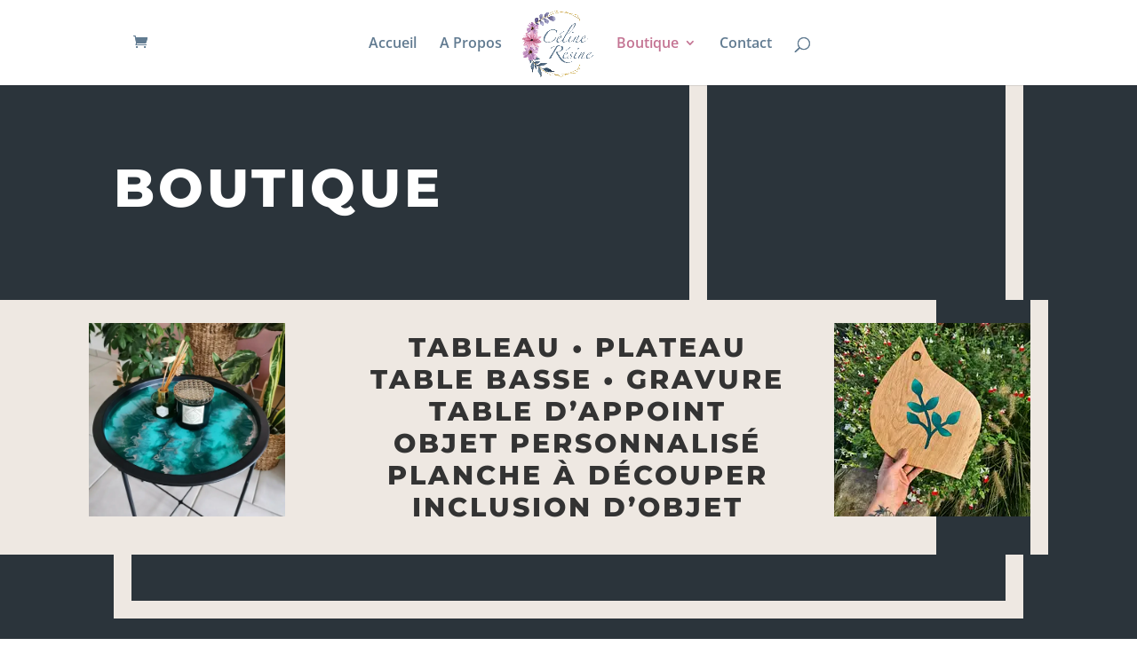

--- FILE ---
content_type: text/html; charset=UTF-8
request_url: https://celine-resine.com/boutique-en-ligne/
body_size: 45126
content:
<!DOCTYPE html>
<html class=" optml_no_js " lang="fr-FR" prefix="og: https://ogp.me/ns#">
<head>
	<meta charset="UTF-8" />
<meta http-equiv="X-UA-Compatible" content="IE=edge">
	<link rel="pingback" href="https://celine-resine.com/xmlrpc.php" />

	<script type="text/javascript">
		document.documentElement.className = 'js';
	</script>

	<link rel="preconnect" href="https://fonts.gstatic.com" crossorigin /><style id="et-divi-open-sans-inline-css">/* Original: https://fonts.googleapis.com/css?family=Open+Sans:300italic,400italic,600italic,700italic,800italic,400,300,600,700,800&#038;subset=latin,latin-ext&#038;display=swap *//* User Agent: Mozilla/5.0 (Unknown; Linux x86_64) AppleWebKit/538.1 (KHTML, like Gecko) Safari/538.1 Daum/4.1 */@font-face {font-family: 'Open Sans';font-style: italic;font-weight: 300;font-stretch: normal;font-display: swap;src: url(https://fonts.gstatic.com/s/opensans/v44/memQYaGs126MiZpBA-UFUIcVXSCEkx2cmqvXlWq8tWZ0Pw86hd0Rk5hkWV4exQ.ttf) format('truetype');}@font-face {font-family: 'Open Sans';font-style: italic;font-weight: 400;font-stretch: normal;font-display: swap;src: url(https://fonts.gstatic.com/s/opensans/v44/memQYaGs126MiZpBA-UFUIcVXSCEkx2cmqvXlWq8tWZ0Pw86hd0Rk8ZkWV4exQ.ttf) format('truetype');}@font-face {font-family: 'Open Sans';font-style: italic;font-weight: 600;font-stretch: normal;font-display: swap;src: url(https://fonts.gstatic.com/s/opensans/v44/memQYaGs126MiZpBA-UFUIcVXSCEkx2cmqvXlWq8tWZ0Pw86hd0RkxhjWV4exQ.ttf) format('truetype');}@font-face {font-family: 'Open Sans';font-style: italic;font-weight: 700;font-stretch: normal;font-display: swap;src: url(https://fonts.gstatic.com/s/opensans/v44/memQYaGs126MiZpBA-UFUIcVXSCEkx2cmqvXlWq8tWZ0Pw86hd0RkyFjWV4exQ.ttf) format('truetype');}@font-face {font-family: 'Open Sans';font-style: italic;font-weight: 800;font-stretch: normal;font-display: swap;src: url(https://fonts.gstatic.com/s/opensans/v44/memQYaGs126MiZpBA-UFUIcVXSCEkx2cmqvXlWq8tWZ0Pw86hd0Rk0ZjWV4exQ.ttf) format('truetype');}@font-face {font-family: 'Open Sans';font-style: normal;font-weight: 300;font-stretch: normal;font-display: swap;src: url(https://fonts.gstatic.com/s/opensans/v44/memSYaGs126MiZpBA-UvWbX2vVnXBbObj2OVZyOOSr4dVJWUgsiH0B4uaVc.ttf) format('truetype');}@font-face {font-family: 'Open Sans';font-style: normal;font-weight: 400;font-stretch: normal;font-display: swap;src: url(https://fonts.gstatic.com/s/opensans/v44/memSYaGs126MiZpBA-UvWbX2vVnXBbObj2OVZyOOSr4dVJWUgsjZ0B4uaVc.ttf) format('truetype');}@font-face {font-family: 'Open Sans';font-style: normal;font-weight: 600;font-stretch: normal;font-display: swap;src: url(https://fonts.gstatic.com/s/opensans/v44/memSYaGs126MiZpBA-UvWbX2vVnXBbObj2OVZyOOSr4dVJWUgsgH1x4uaVc.ttf) format('truetype');}@font-face {font-family: 'Open Sans';font-style: normal;font-weight: 700;font-stretch: normal;font-display: swap;src: url(https://fonts.gstatic.com/s/opensans/v44/memSYaGs126MiZpBA-UvWbX2vVnXBbObj2OVZyOOSr4dVJWUgsg-1x4uaVc.ttf) format('truetype');}@font-face {font-family: 'Open Sans';font-style: normal;font-weight: 800;font-stretch: normal;font-display: swap;src: url(https://fonts.gstatic.com/s/opensans/v44/memSYaGs126MiZpBA-UvWbX2vVnXBbObj2OVZyOOSr4dVJWUgshZ1x4uaVc.ttf) format('truetype');}/* User Agent: Mozilla/5.0 (Windows NT 6.1; WOW64; rv:27.0) Gecko/20100101 Firefox/27.0 */@font-face {font-family: 'Open Sans';font-style: italic;font-weight: 300;font-stretch: normal;font-display: swap;src: url(https://fonts.gstatic.com/l/font?kit=memQYaGs126MiZpBA-UFUIcVXSCEkx2cmqvXlWq8tWZ0Pw86hd0Rk5hkWV4exg&skey=743457fe2cc29280&v=v44) format('woff');}@font-face {font-family: 'Open Sans';font-style: italic;font-weight: 400;font-stretch: normal;font-display: swap;src: url(https://fonts.gstatic.com/l/font?kit=memQYaGs126MiZpBA-UFUIcVXSCEkx2cmqvXlWq8tWZ0Pw86hd0Rk8ZkWV4exg&skey=743457fe2cc29280&v=v44) format('woff');}@font-face {font-family: 'Open Sans';font-style: italic;font-weight: 600;font-stretch: normal;font-display: swap;src: url(https://fonts.gstatic.com/l/font?kit=memQYaGs126MiZpBA-UFUIcVXSCEkx2cmqvXlWq8tWZ0Pw86hd0RkxhjWV4exg&skey=743457fe2cc29280&v=v44) format('woff');}@font-face {font-family: 'Open Sans';font-style: italic;font-weight: 700;font-stretch: normal;font-display: swap;src: url(https://fonts.gstatic.com/l/font?kit=memQYaGs126MiZpBA-UFUIcVXSCEkx2cmqvXlWq8tWZ0Pw86hd0RkyFjWV4exg&skey=743457fe2cc29280&v=v44) format('woff');}@font-face {font-family: 'Open Sans';font-style: italic;font-weight: 800;font-stretch: normal;font-display: swap;src: url(https://fonts.gstatic.com/l/font?kit=memQYaGs126MiZpBA-UFUIcVXSCEkx2cmqvXlWq8tWZ0Pw86hd0Rk0ZjWV4exg&skey=743457fe2cc29280&v=v44) format('woff');}@font-face {font-family: 'Open Sans';font-style: normal;font-weight: 300;font-stretch: normal;font-display: swap;src: url(https://fonts.gstatic.com/l/font?kit=memSYaGs126MiZpBA-UvWbX2vVnXBbObj2OVZyOOSr4dVJWUgsiH0B4uaVQ&skey=62c1cbfccc78b4b2&v=v44) format('woff');}@font-face {font-family: 'Open Sans';font-style: normal;font-weight: 400;font-stretch: normal;font-display: swap;src: url(https://fonts.gstatic.com/l/font?kit=memSYaGs126MiZpBA-UvWbX2vVnXBbObj2OVZyOOSr4dVJWUgsjZ0B4uaVQ&skey=62c1cbfccc78b4b2&v=v44) format('woff');}@font-face {font-family: 'Open Sans';font-style: normal;font-weight: 600;font-stretch: normal;font-display: swap;src: url(https://fonts.gstatic.com/l/font?kit=memSYaGs126MiZpBA-UvWbX2vVnXBbObj2OVZyOOSr4dVJWUgsgH1x4uaVQ&skey=62c1cbfccc78b4b2&v=v44) format('woff');}@font-face {font-family: 'Open Sans';font-style: normal;font-weight: 700;font-stretch: normal;font-display: swap;src: url(https://fonts.gstatic.com/l/font?kit=memSYaGs126MiZpBA-UvWbX2vVnXBbObj2OVZyOOSr4dVJWUgsg-1x4uaVQ&skey=62c1cbfccc78b4b2&v=v44) format('woff');}@font-face {font-family: 'Open Sans';font-style: normal;font-weight: 800;font-stretch: normal;font-display: swap;src: url(https://fonts.gstatic.com/l/font?kit=memSYaGs126MiZpBA-UvWbX2vVnXBbObj2OVZyOOSr4dVJWUgshZ1x4uaVQ&skey=62c1cbfccc78b4b2&v=v44) format('woff');}/* User Agent: Mozilla/5.0 (Windows NT 6.3; rv:39.0) Gecko/20100101 Firefox/39.0 */@font-face {font-family: 'Open Sans';font-style: italic;font-weight: 300;font-stretch: normal;font-display: swap;src: url(https://fonts.gstatic.com/s/opensans/v44/memQYaGs126MiZpBA-UFUIcVXSCEkx2cmqvXlWq8tWZ0Pw86hd0Rk5hkWV4ewA.woff2) format('woff2');}@font-face {font-family: 'Open Sans';font-style: italic;font-weight: 400;font-stretch: normal;font-display: swap;src: url(https://fonts.gstatic.com/s/opensans/v44/memQYaGs126MiZpBA-UFUIcVXSCEkx2cmqvXlWq8tWZ0Pw86hd0Rk8ZkWV4ewA.woff2) format('woff2');}@font-face {font-family: 'Open Sans';font-style: italic;font-weight: 600;font-stretch: normal;font-display: swap;src: url(https://fonts.gstatic.com/s/opensans/v44/memQYaGs126MiZpBA-UFUIcVXSCEkx2cmqvXlWq8tWZ0Pw86hd0RkxhjWV4ewA.woff2) format('woff2');}@font-face {font-family: 'Open Sans';font-style: italic;font-weight: 700;font-stretch: normal;font-display: swap;src: url(https://fonts.gstatic.com/s/opensans/v44/memQYaGs126MiZpBA-UFUIcVXSCEkx2cmqvXlWq8tWZ0Pw86hd0RkyFjWV4ewA.woff2) format('woff2');}@font-face {font-family: 'Open Sans';font-style: italic;font-weight: 800;font-stretch: normal;font-display: swap;src: url(https://fonts.gstatic.com/s/opensans/v44/memQYaGs126MiZpBA-UFUIcVXSCEkx2cmqvXlWq8tWZ0Pw86hd0Rk0ZjWV4ewA.woff2) format('woff2');}@font-face {font-family: 'Open Sans';font-style: normal;font-weight: 300;font-stretch: normal;font-display: swap;src: url(https://fonts.gstatic.com/s/opensans/v44/memSYaGs126MiZpBA-UvWbX2vVnXBbObj2OVZyOOSr4dVJWUgsiH0B4uaVI.woff2) format('woff2');}@font-face {font-family: 'Open Sans';font-style: normal;font-weight: 400;font-stretch: normal;font-display: swap;src: url(https://fonts.gstatic.com/s/opensans/v44/memSYaGs126MiZpBA-UvWbX2vVnXBbObj2OVZyOOSr4dVJWUgsjZ0B4uaVI.woff2) format('woff2');}@font-face {font-family: 'Open Sans';font-style: normal;font-weight: 600;font-stretch: normal;font-display: swap;src: url(https://fonts.gstatic.com/s/opensans/v44/memSYaGs126MiZpBA-UvWbX2vVnXBbObj2OVZyOOSr4dVJWUgsgH1x4uaVI.woff2) format('woff2');}@font-face {font-family: 'Open Sans';font-style: normal;font-weight: 700;font-stretch: normal;font-display: swap;src: url(https://fonts.gstatic.com/s/opensans/v44/memSYaGs126MiZpBA-UvWbX2vVnXBbObj2OVZyOOSr4dVJWUgsg-1x4uaVI.woff2) format('woff2');}@font-face {font-family: 'Open Sans';font-style: normal;font-weight: 800;font-stretch: normal;font-display: swap;src: url(https://fonts.gstatic.com/s/opensans/v44/memSYaGs126MiZpBA-UvWbX2vVnXBbObj2OVZyOOSr4dVJWUgshZ1x4uaVI.woff2) format('woff2');}</style><style id="et-builder-googlefonts-cached-inline">/* Original: https://fonts.googleapis.com/css?family=Montserrat:100,200,300,regular,500,600,700,800,900,100italic,200italic,300italic,italic,500italic,600italic,700italic,800italic,900italic&#038;subset=latin,latin-ext&#038;display=swap *//* User Agent: Mozilla/5.0 (Unknown; Linux x86_64) AppleWebKit/538.1 (KHTML, like Gecko) Safari/538.1 Daum/4.1 */@font-face {font-family: 'Montserrat';font-style: italic;font-weight: 100;font-display: swap;src: url(https://fonts.gstatic.com/s/montserrat/v31/JTUFjIg1_i6t8kCHKm459Wx7xQYXK0vOoz6jq6R8WXZ0ow.ttf) format('truetype');}@font-face {font-family: 'Montserrat';font-style: italic;font-weight: 200;font-display: swap;src: url(https://fonts.gstatic.com/s/montserrat/v31/JTUFjIg1_i6t8kCHKm459Wx7xQYXK0vOoz6jqyR9WXZ0ow.ttf) format('truetype');}@font-face {font-family: 'Montserrat';font-style: italic;font-weight: 300;font-display: swap;src: url(https://fonts.gstatic.com/s/montserrat/v31/JTUFjIg1_i6t8kCHKm459Wx7xQYXK0vOoz6jq_p9WXZ0ow.ttf) format('truetype');}@font-face {font-family: 'Montserrat';font-style: italic;font-weight: 400;font-display: swap;src: url(https://fonts.gstatic.com/s/montserrat/v31/JTUFjIg1_i6t8kCHKm459Wx7xQYXK0vOoz6jq6R9WXZ0ow.ttf) format('truetype');}@font-face {font-family: 'Montserrat';font-style: italic;font-weight: 500;font-display: swap;src: url(https://fonts.gstatic.com/s/montserrat/v31/JTUFjIg1_i6t8kCHKm459Wx7xQYXK0vOoz6jq5Z9WXZ0ow.ttf) format('truetype');}@font-face {font-family: 'Montserrat';font-style: italic;font-weight: 600;font-display: swap;src: url(https://fonts.gstatic.com/s/montserrat/v31/JTUFjIg1_i6t8kCHKm459Wx7xQYXK0vOoz6jq3p6WXZ0ow.ttf) format('truetype');}@font-face {font-family: 'Montserrat';font-style: italic;font-weight: 700;font-display: swap;src: url(https://fonts.gstatic.com/s/montserrat/v31/JTUFjIg1_i6t8kCHKm459Wx7xQYXK0vOoz6jq0N6WXZ0ow.ttf) format('truetype');}@font-face {font-family: 'Montserrat';font-style: italic;font-weight: 800;font-display: swap;src: url(https://fonts.gstatic.com/s/montserrat/v31/JTUFjIg1_i6t8kCHKm459Wx7xQYXK0vOoz6jqyR6WXZ0ow.ttf) format('truetype');}@font-face {font-family: 'Montserrat';font-style: italic;font-weight: 900;font-display: swap;src: url(https://fonts.gstatic.com/s/montserrat/v31/JTUFjIg1_i6t8kCHKm459Wx7xQYXK0vOoz6jqw16WXZ0ow.ttf) format('truetype');}@font-face {font-family: 'Montserrat';font-style: normal;font-weight: 100;font-display: swap;src: url(https://fonts.gstatic.com/s/montserrat/v31/JTUHjIg1_i6t8kCHKm4532VJOt5-QNFgpCtr6Xw3aX8.ttf) format('truetype');}@font-face {font-family: 'Montserrat';font-style: normal;font-weight: 200;font-display: swap;src: url(https://fonts.gstatic.com/s/montserrat/v31/JTUHjIg1_i6t8kCHKm4532VJOt5-QNFgpCvr6Hw3aX8.ttf) format('truetype');}@font-face {font-family: 'Montserrat';font-style: normal;font-weight: 300;font-display: swap;src: url(https://fonts.gstatic.com/s/montserrat/v31/JTUHjIg1_i6t8kCHKm4532VJOt5-QNFgpCs16Hw3aX8.ttf) format('truetype');}@font-face {font-family: 'Montserrat';font-style: normal;font-weight: 400;font-display: swap;src: url(https://fonts.gstatic.com/s/montserrat/v31/JTUHjIg1_i6t8kCHKm4532VJOt5-QNFgpCtr6Hw3aX8.ttf) format('truetype');}@font-face {font-family: 'Montserrat';font-style: normal;font-weight: 500;font-display: swap;src: url(https://fonts.gstatic.com/s/montserrat/v31/JTUHjIg1_i6t8kCHKm4532VJOt5-QNFgpCtZ6Hw3aX8.ttf) format('truetype');}@font-face {font-family: 'Montserrat';font-style: normal;font-weight: 600;font-display: swap;src: url(https://fonts.gstatic.com/s/montserrat/v31/JTUHjIg1_i6t8kCHKm4532VJOt5-QNFgpCu173w3aX8.ttf) format('truetype');}@font-face {font-family: 'Montserrat';font-style: normal;font-weight: 700;font-display: swap;src: url(https://fonts.gstatic.com/s/montserrat/v31/JTUHjIg1_i6t8kCHKm4532VJOt5-QNFgpCuM73w3aX8.ttf) format('truetype');}@font-face {font-family: 'Montserrat';font-style: normal;font-weight: 800;font-display: swap;src: url(https://fonts.gstatic.com/s/montserrat/v31/JTUHjIg1_i6t8kCHKm4532VJOt5-QNFgpCvr73w3aX8.ttf) format('truetype');}@font-face {font-family: 'Montserrat';font-style: normal;font-weight: 900;font-display: swap;src: url(https://fonts.gstatic.com/s/montserrat/v31/JTUHjIg1_i6t8kCHKm4532VJOt5-QNFgpCvC73w3aX8.ttf) format('truetype');}/* User Agent: Mozilla/5.0 (Windows NT 6.1; WOW64; rv:27.0) Gecko/20100101 Firefox/27.0 */@font-face {font-family: 'Montserrat';font-style: italic;font-weight: 100;font-display: swap;src: url(https://fonts.gstatic.com/l/font?kit=JTUFjIg1_i6t8kCHKm459Wx7xQYXK0vOoz6jq6R8WXZ0oA&skey=2d3c1187d5eede0f&v=v31) format('woff');}@font-face {font-family: 'Montserrat';font-style: italic;font-weight: 200;font-display: swap;src: url(https://fonts.gstatic.com/l/font?kit=JTUFjIg1_i6t8kCHKm459Wx7xQYXK0vOoz6jqyR9WXZ0oA&skey=2d3c1187d5eede0f&v=v31) format('woff');}@font-face {font-family: 'Montserrat';font-style: italic;font-weight: 300;font-display: swap;src: url(https://fonts.gstatic.com/l/font?kit=JTUFjIg1_i6t8kCHKm459Wx7xQYXK0vOoz6jq_p9WXZ0oA&skey=2d3c1187d5eede0f&v=v31) format('woff');}@font-face {font-family: 'Montserrat';font-style: italic;font-weight: 400;font-display: swap;src: url(https://fonts.gstatic.com/l/font?kit=JTUFjIg1_i6t8kCHKm459Wx7xQYXK0vOoz6jq6R9WXZ0oA&skey=2d3c1187d5eede0f&v=v31) format('woff');}@font-face {font-family: 'Montserrat';font-style: italic;font-weight: 500;font-display: swap;src: url(https://fonts.gstatic.com/l/font?kit=JTUFjIg1_i6t8kCHKm459Wx7xQYXK0vOoz6jq5Z9WXZ0oA&skey=2d3c1187d5eede0f&v=v31) format('woff');}@font-face {font-family: 'Montserrat';font-style: italic;font-weight: 600;font-display: swap;src: url(https://fonts.gstatic.com/l/font?kit=JTUFjIg1_i6t8kCHKm459Wx7xQYXK0vOoz6jq3p6WXZ0oA&skey=2d3c1187d5eede0f&v=v31) format('woff');}@font-face {font-family: 'Montserrat';font-style: italic;font-weight: 700;font-display: swap;src: url(https://fonts.gstatic.com/l/font?kit=JTUFjIg1_i6t8kCHKm459Wx7xQYXK0vOoz6jq0N6WXZ0oA&skey=2d3c1187d5eede0f&v=v31) format('woff');}@font-face {font-family: 'Montserrat';font-style: italic;font-weight: 800;font-display: swap;src: url(https://fonts.gstatic.com/l/font?kit=JTUFjIg1_i6t8kCHKm459Wx7xQYXK0vOoz6jqyR6WXZ0oA&skey=2d3c1187d5eede0f&v=v31) format('woff');}@font-face {font-family: 'Montserrat';font-style: italic;font-weight: 900;font-display: swap;src: url(https://fonts.gstatic.com/l/font?kit=JTUFjIg1_i6t8kCHKm459Wx7xQYXK0vOoz6jqw16WXZ0oA&skey=2d3c1187d5eede0f&v=v31) format('woff');}@font-face {font-family: 'Montserrat';font-style: normal;font-weight: 100;font-display: swap;src: url(https://fonts.gstatic.com/l/font?kit=JTUHjIg1_i6t8kCHKm4532VJOt5-QNFgpCtr6Xw3aXw&skey=7bc19f711c0de8f&v=v31) format('woff');}@font-face {font-family: 'Montserrat';font-style: normal;font-weight: 200;font-display: swap;src: url(https://fonts.gstatic.com/l/font?kit=JTUHjIg1_i6t8kCHKm4532VJOt5-QNFgpCvr6Hw3aXw&skey=7bc19f711c0de8f&v=v31) format('woff');}@font-face {font-family: 'Montserrat';font-style: normal;font-weight: 300;font-display: swap;src: url(https://fonts.gstatic.com/l/font?kit=JTUHjIg1_i6t8kCHKm4532VJOt5-QNFgpCs16Hw3aXw&skey=7bc19f711c0de8f&v=v31) format('woff');}@font-face {font-family: 'Montserrat';font-style: normal;font-weight: 400;font-display: swap;src: url(https://fonts.gstatic.com/l/font?kit=JTUHjIg1_i6t8kCHKm4532VJOt5-QNFgpCtr6Hw3aXw&skey=7bc19f711c0de8f&v=v31) format('woff');}@font-face {font-family: 'Montserrat';font-style: normal;font-weight: 500;font-display: swap;src: url(https://fonts.gstatic.com/l/font?kit=JTUHjIg1_i6t8kCHKm4532VJOt5-QNFgpCtZ6Hw3aXw&skey=7bc19f711c0de8f&v=v31) format('woff');}@font-face {font-family: 'Montserrat';font-style: normal;font-weight: 600;font-display: swap;src: url(https://fonts.gstatic.com/l/font?kit=JTUHjIg1_i6t8kCHKm4532VJOt5-QNFgpCu173w3aXw&skey=7bc19f711c0de8f&v=v31) format('woff');}@font-face {font-family: 'Montserrat';font-style: normal;font-weight: 700;font-display: swap;src: url(https://fonts.gstatic.com/l/font?kit=JTUHjIg1_i6t8kCHKm4532VJOt5-QNFgpCuM73w3aXw&skey=7bc19f711c0de8f&v=v31) format('woff');}@font-face {font-family: 'Montserrat';font-style: normal;font-weight: 800;font-display: swap;src: url(https://fonts.gstatic.com/l/font?kit=JTUHjIg1_i6t8kCHKm4532VJOt5-QNFgpCvr73w3aXw&skey=7bc19f711c0de8f&v=v31) format('woff');}@font-face {font-family: 'Montserrat';font-style: normal;font-weight: 900;font-display: swap;src: url(https://fonts.gstatic.com/l/font?kit=JTUHjIg1_i6t8kCHKm4532VJOt5-QNFgpCvC73w3aXw&skey=7bc19f711c0de8f&v=v31) format('woff');}/* User Agent: Mozilla/5.0 (Windows NT 6.3; rv:39.0) Gecko/20100101 Firefox/39.0 */@font-face {font-family: 'Montserrat';font-style: italic;font-weight: 100;font-display: swap;src: url(https://fonts.gstatic.com/s/montserrat/v31/JTUFjIg1_i6t8kCHKm459Wx7xQYXK0vOoz6jq6R8WXZ0pg.woff2) format('woff2');}@font-face {font-family: 'Montserrat';font-style: italic;font-weight: 200;font-display: swap;src: url(https://fonts.gstatic.com/s/montserrat/v31/JTUFjIg1_i6t8kCHKm459Wx7xQYXK0vOoz6jqyR9WXZ0pg.woff2) format('woff2');}@font-face {font-family: 'Montserrat';font-style: italic;font-weight: 300;font-display: swap;src: url(https://fonts.gstatic.com/s/montserrat/v31/JTUFjIg1_i6t8kCHKm459Wx7xQYXK0vOoz6jq_p9WXZ0pg.woff2) format('woff2');}@font-face {font-family: 'Montserrat';font-style: italic;font-weight: 400;font-display: swap;src: url(https://fonts.gstatic.com/s/montserrat/v31/JTUFjIg1_i6t8kCHKm459Wx7xQYXK0vOoz6jq6R9WXZ0pg.woff2) format('woff2');}@font-face {font-family: 'Montserrat';font-style: italic;font-weight: 500;font-display: swap;src: url(https://fonts.gstatic.com/s/montserrat/v31/JTUFjIg1_i6t8kCHKm459Wx7xQYXK0vOoz6jq5Z9WXZ0pg.woff2) format('woff2');}@font-face {font-family: 'Montserrat';font-style: italic;font-weight: 600;font-display: swap;src: url(https://fonts.gstatic.com/s/montserrat/v31/JTUFjIg1_i6t8kCHKm459Wx7xQYXK0vOoz6jq3p6WXZ0pg.woff2) format('woff2');}@font-face {font-family: 'Montserrat';font-style: italic;font-weight: 700;font-display: swap;src: url(https://fonts.gstatic.com/s/montserrat/v31/JTUFjIg1_i6t8kCHKm459Wx7xQYXK0vOoz6jq0N6WXZ0pg.woff2) format('woff2');}@font-face {font-family: 'Montserrat';font-style: italic;font-weight: 800;font-display: swap;src: url(https://fonts.gstatic.com/s/montserrat/v31/JTUFjIg1_i6t8kCHKm459Wx7xQYXK0vOoz6jqyR6WXZ0pg.woff2) format('woff2');}@font-face {font-family: 'Montserrat';font-style: italic;font-weight: 900;font-display: swap;src: url(https://fonts.gstatic.com/s/montserrat/v31/JTUFjIg1_i6t8kCHKm459Wx7xQYXK0vOoz6jqw16WXZ0pg.woff2) format('woff2');}@font-face {font-family: 'Montserrat';font-style: normal;font-weight: 100;font-display: swap;src: url(https://fonts.gstatic.com/s/montserrat/v31/JTUHjIg1_i6t8kCHKm4532VJOt5-QNFgpCtr6Xw3aXo.woff2) format('woff2');}@font-face {font-family: 'Montserrat';font-style: normal;font-weight: 200;font-display: swap;src: url(https://fonts.gstatic.com/s/montserrat/v31/JTUHjIg1_i6t8kCHKm4532VJOt5-QNFgpCvr6Hw3aXo.woff2) format('woff2');}@font-face {font-family: 'Montserrat';font-style: normal;font-weight: 300;font-display: swap;src: url(https://fonts.gstatic.com/s/montserrat/v31/JTUHjIg1_i6t8kCHKm4532VJOt5-QNFgpCs16Hw3aXo.woff2) format('woff2');}@font-face {font-family: 'Montserrat';font-style: normal;font-weight: 400;font-display: swap;src: url(https://fonts.gstatic.com/s/montserrat/v31/JTUHjIg1_i6t8kCHKm4532VJOt5-QNFgpCtr6Hw3aXo.woff2) format('woff2');}@font-face {font-family: 'Montserrat';font-style: normal;font-weight: 500;font-display: swap;src: url(https://fonts.gstatic.com/s/montserrat/v31/JTUHjIg1_i6t8kCHKm4532VJOt5-QNFgpCtZ6Hw3aXo.woff2) format('woff2');}@font-face {font-family: 'Montserrat';font-style: normal;font-weight: 600;font-display: swap;src: url(https://fonts.gstatic.com/s/montserrat/v31/JTUHjIg1_i6t8kCHKm4532VJOt5-QNFgpCu173w3aXo.woff2) format('woff2');}@font-face {font-family: 'Montserrat';font-style: normal;font-weight: 700;font-display: swap;src: url(https://fonts.gstatic.com/s/montserrat/v31/JTUHjIg1_i6t8kCHKm4532VJOt5-QNFgpCuM73w3aXo.woff2) format('woff2');}@font-face {font-family: 'Montserrat';font-style: normal;font-weight: 800;font-display: swap;src: url(https://fonts.gstatic.com/s/montserrat/v31/JTUHjIg1_i6t8kCHKm4532VJOt5-QNFgpCvr73w3aXo.woff2) format('woff2');}@font-face {font-family: 'Montserrat';font-style: normal;font-weight: 900;font-display: swap;src: url(https://fonts.gstatic.com/s/montserrat/v31/JTUHjIg1_i6t8kCHKm4532VJOt5-QNFgpCvC73w3aXo.woff2) format('woff2');}</style><script>window._wca = window._wca || [];</script>
<script type="text/javascript">
			let jqueryParams=[],jQuery=function(r){return jqueryParams=[...jqueryParams,r],jQuery},$=function(r){return jqueryParams=[...jqueryParams,r],$};window.jQuery=jQuery,window.$=jQuery;let customHeadScripts=!1;jQuery.fn=jQuery.prototype={},$.fn=jQuery.prototype={},jQuery.noConflict=function(r){if(window.jQuery)return jQuery=window.jQuery,$=window.jQuery,customHeadScripts=!0,jQuery.noConflict},jQuery.ready=function(r){jqueryParams=[...jqueryParams,r]},$.ready=function(r){jqueryParams=[...jqueryParams,r]},jQuery.load=function(r){jqueryParams=[...jqueryParams,r]},$.load=function(r){jqueryParams=[...jqueryParams,r]},jQuery.fn.ready=function(r){jqueryParams=[...jqueryParams,r]},$.fn.ready=function(r){jqueryParams=[...jqueryParams,r]};</script>
<!-- Optimisation des moteurs de recherche par Rank Math - https://rankmath.com/ -->
<title>Boutique en ligne - Céline Résine</title>
<meta name="description" content="contact@celine-resine.com"/>
<meta name="robots" content="follow, index, max-snippet:-1, max-video-preview:-1, max-image-preview:large"/>
<link rel="canonical" href="https://celine-resine.com/boutique-en-ligne/" />
<meta property="og:locale" content="fr_FR" />
<meta property="og:type" content="article" />
<meta property="og:title" content="Boutique en ligne - Céline Résine" />
<meta property="og:description" content="contact@celine-resine.com" />
<meta property="og:url" content="https://celine-resine.com/boutique-en-ligne/" />
<meta property="og:site_name" content="Céline Résine" />
<meta property="og:updated_time" content="2023-02-18T20:22:45+01:00" />
<meta property="og:image" content="https://mluoosufmlty.i.optimole.com/w:auto/h:auto/q:mauto/https://i0.wp.com/celine-resine.com/wp-content/uploads/2021/05/logo-celine-V2.png" />
<meta property="og:image:secure_url" content="https://mluoosufmlty.i.optimole.com/w:auto/h:auto/q:mauto/https://i0.wp.com/celine-resine.com/wp-content/uploads/2021/05/logo-celine-V2.png" />
<meta property="og:image:width" content="919" />
<meta property="og:image:height" content="858" />
<meta property="og:image:alt" content="logo Céline Résine Fabriquer de la résine" />
<meta property="og:image:type" content="image/png" />
<meta property="article:published_time" content="2021-05-26T15:13:28+02:00" />
<meta property="article:modified_time" content="2023-02-18T20:22:45+01:00" />
<meta name="twitter:card" content="summary_large_image" />
<meta name="twitter:title" content="Boutique en ligne - Céline Résine" />
<meta name="twitter:description" content="contact@celine-resine.com" />
<meta name="twitter:image" content="https://mluoosufmlty.i.optimole.com/w:auto/h:auto/q:mauto/https://i0.wp.com/celine-resine.com/wp-content/uploads/2021/05/logo-celine-V2.png" />
<meta name="twitter:label1" content="Temps de lecture" />
<meta name="twitter:data1" content="8 minutes" />
<script type="application/ld+json" class="rank-math-schema">{"@context":"https://schema.org","@graph":[{"@type":"Place","@id":"https://celine-resine.com/#place","address":{"@type":"PostalAddress","streetAddress":"38 rue de la Marne","postalCode":"77700","addressCountry":"chessy"}},{"@type":"Organization","@id":"https://celine-resine.com/#organization","name":"C\u00e9line R\u00e9sine","url":"https://celine-resine.com","email":"contact@celine-resine.com","address":{"@type":"PostalAddress","streetAddress":"38 rue de la Marne","postalCode":"77700","addressCountry":"chessy"},"logo":{"@type":"ImageObject","@id":"https://celine-resine.com/#logo","url":"https://mluoosufmlty.i.optimole.com/w:auto/h:auto/q:mauto/https://celine-resine.com/wp-content/uploads/2021/05/logo-celine-V2.png","contentUrl":"https://mluoosufmlty.i.optimole.com/w:auto/h:auto/q:mauto/https://celine-resine.com/wp-content/uploads/2021/05/logo-celine-V2.png","caption":"C\u00e9line R\u00e9sine","inLanguage":"fr-FR","width":"919","height":"858"},"location":{"@id":"https://celine-resine.com/#place"}},{"@type":"WebSite","@id":"https://celine-resine.com/#website","url":"https://celine-resine.com","name":"C\u00e9line R\u00e9sine","publisher":{"@id":"https://celine-resine.com/#organization"},"inLanguage":"fr-FR"},{"@type":"ImageObject","@id":"https://mluoosufmlty.i.optimole.com/w:auto/h:auto/q:mauto/https://i0.wp.com/celine-resine.com/wp-content/uploads/2021/05/logo-celine-V2.png?fit=919%2C858&amp;ssl=1","url":"https://mluoosufmlty.i.optimole.com/w:auto/h:auto/q:mauto/https://i0.wp.com/celine-resine.com/wp-content/uploads/2021/05/logo-celine-V2.png?fit=919%2C858&amp;ssl=1","width":"919","height":"858","caption":"logo C\u00e9line R\u00e9sine Fabriquer de la r\u00e9sine","inLanguage":"fr-FR"},{"@type":"WebPage","@id":"https://celine-resine.com/boutique-en-ligne/#webpage","url":"https://celine-resine.com/boutique-en-ligne/","name":"Boutique en ligne - C\u00e9line R\u00e9sine","datePublished":"2021-05-26T15:13:28+02:00","dateModified":"2023-02-18T20:22:45+01:00","isPartOf":{"@id":"https://celine-resine.com/#website"},"primaryImageOfPage":{"@id":"https://mluoosufmlty.i.optimole.com/w:auto/h:auto/q:mauto/https://i0.wp.com/celine-resine.com/wp-content/uploads/2021/05/logo-celine-V2.png?fit=919%2C858&amp;ssl=1"},"inLanguage":"fr-FR"},{"@type":"Person","@id":"https://celine-resine.com/author/celine-saoutic/","name":"Celine-Saoutic","url":"https://celine-resine.com/author/celine-saoutic/","image":{"@type":"ImageObject","@id":"https://secure.gravatar.com/avatar/b45cb72348551452100a02e0803125b2ac369f7ab2522992ca7ccbe6af34e9e7?s=96&amp;d=mm&amp;r=g","url":"https://secure.gravatar.com/avatar/b45cb72348551452100a02e0803125b2ac369f7ab2522992ca7ccbe6af34e9e7?s=96&amp;d=mm&amp;r=g","caption":"Celine-Saoutic","inLanguage":"fr-FR"},"sameAs":["https://celine-resine.com"],"worksFor":{"@id":"https://celine-resine.com/#organization"}},{"@type":"Article","headline":"Boutique en ligne - C\u00e9line R\u00e9sine","datePublished":"2021-05-26T15:13:28+02:00","dateModified":"2023-02-18T20:22:45+01:00","author":{"@id":"https://celine-resine.com/author/celine-saoutic/","name":"Celine-Saoutic"},"publisher":{"@id":"https://celine-resine.com/#organization"},"description":"contact@celine-resine.com","name":"Boutique en ligne - C\u00e9line R\u00e9sine","@id":"https://celine-resine.com/boutique-en-ligne/#richSnippet","isPartOf":{"@id":"https://celine-resine.com/boutique-en-ligne/#webpage"},"image":{"@id":"https://mluoosufmlty.i.optimole.com/w:auto/h:auto/q:mauto/https://i0.wp.com/celine-resine.com/wp-content/uploads/2021/05/logo-celine-V2.png?fit=919%2C858&amp;ssl=1"},"inLanguage":"fr-FR","mainEntityOfPage":{"@id":"https://celine-resine.com/boutique-en-ligne/#webpage"}}]}</script>
<!-- /Extension Rank Math WordPress SEO -->

<link rel='dns-prefetch' href='//stats.wp.com' />
<link rel='dns-prefetch' href='//i0.wp.com' />
<link rel='dns-prefetch' href='//c0.wp.com' />
<link rel='dns-prefetch' href='//mluoosufmlty.i.optimole.com' />
<link rel='preconnect' href='https://mluoosufmlty.i.optimole.com' />
<link rel="alternate" type="application/rss+xml" title="Céline Résine &raquo; Flux" href="https://celine-resine.com/feed/" />
<link rel="alternate" type="application/rss+xml" title="Céline Résine &raquo; Flux des commentaires" href="https://celine-resine.com/comments/feed/" />
<link rel="alternate" title="oEmbed (JSON)" type="application/json+oembed" href="https://celine-resine.com/wp-json/oembed/1.0/embed?url=https%3A%2F%2Fceline-resine.com%2Fboutique-en-ligne%2F" />
<link rel="alternate" title="oEmbed (XML)" type="text/xml+oembed" href="https://celine-resine.com/wp-json/oembed/1.0/embed?url=https%3A%2F%2Fceline-resine.com%2Fboutique-en-ligne%2F&#038;format=xml" />
<meta content="Divi v.4.20.0" name="generator"/><style id='wp-img-auto-sizes-contain-inline-css' type='text/css'>
img:is([sizes=auto i],[sizes^="auto," i]){contain-intrinsic-size:3000px 1500px}
/*# sourceURL=wp-img-auto-sizes-contain-inline-css */
</style>
<link rel='stylesheet' id='wc-blocks-checkout-style-css' href='https://celine-resine.com/wp-content/plugins/woocommerce-payments/dist/upe-blocks-checkout.css?ver=1.0' type='text/css' media='all' />
<link rel='stylesheet' id='woocommerce-layout-css' href='https://c0.wp.com/p/woocommerce/7.4.0/assets/css/woocommerce-layout.css' type='text/css' media='all' />
<style id='woocommerce-layout-inline-css' type='text/css'>

	.infinite-scroll .woocommerce-pagination {
		display: none;
	}
/*# sourceURL=woocommerce-layout-inline-css */
</style>
<link rel='stylesheet' id='woocommerce-smallscreen-css' href='https://c0.wp.com/p/woocommerce/7.4.0/assets/css/woocommerce-smallscreen.css' type='text/css' media='only screen and (max-width: 768px)' />
<link rel='stylesheet' id='woocommerce-general-css' href='https://c0.wp.com/p/woocommerce/7.4.0/assets/css/woocommerce.css' type='text/css' media='all' />
<style id='woocommerce-inline-inline-css' type='text/css'>
.woocommerce form .form-row .required { visibility: visible; }
/*# sourceURL=woocommerce-inline-inline-css */
</style>
<style id='divi-style-inline-inline-css' type='text/css'>
/*!
Theme Name: Divi
Theme URI: http://www.elegantthemes.com/gallery/divi/
Version: 4.20.0
Description: Smart. Flexible. Beautiful. Divi is the most powerful theme in our collection.
Author: Elegant Themes
Author URI: http://www.elegantthemes.com
License: GNU General Public License v2
License URI: http://www.gnu.org/licenses/gpl-2.0.html
*/

a,abbr,acronym,address,applet,b,big,blockquote,body,center,cite,code,dd,del,dfn,div,dl,dt,em,fieldset,font,form,h1,h2,h3,h4,h5,h6,html,i,iframe,img,ins,kbd,label,legend,li,object,ol,p,pre,q,s,samp,small,span,strike,strong,sub,sup,tt,u,ul,var{margin:0;padding:0;border:0;outline:0;font-size:100%;-ms-text-size-adjust:100%;-webkit-text-size-adjust:100%;vertical-align:baseline;background:transparent}body{line-height:1}ol,ul{list-style:none}blockquote,q{quotes:none}blockquote:after,blockquote:before,q:after,q:before{content:"";content:none}blockquote{margin:20px 0 30px;border-left:5px solid;padding-left:20px}:focus{outline:0}del{text-decoration:line-through}pre{overflow:auto;padding:10px}figure{margin:0}table{border-collapse:collapse;border-spacing:0}article,aside,footer,header,hgroup,nav,section{display:block}body{font-family:Open Sans,Arial,sans-serif;font-size:14px;color:#666;background-color:#fff;line-height:1.7em;font-weight:500;-webkit-font-smoothing:antialiased;-moz-osx-font-smoothing:grayscale}body.page-template-page-template-blank-php #page-container{padding-top:0!important}body.et_cover_background{background-size:cover!important;background-position:top!important;background-repeat:no-repeat!important;background-attachment:fixed}a{color:#2ea3f2}a,a:hover{text-decoration:none}p{padding-bottom:1em}p:not(.has-background):last-of-type{padding-bottom:0}p.et_normal_padding{padding-bottom:1em}strong{font-weight:700}cite,em,i{font-style:italic}code,pre{font-family:Courier New,monospace;margin-bottom:10px}ins{text-decoration:none}sub,sup{height:0;line-height:1;position:relative;vertical-align:baseline}sup{bottom:.8em}sub{top:.3em}dl{margin:0 0 1.5em}dl dt{font-weight:700}dd{margin-left:1.5em}blockquote p{padding-bottom:0}embed,iframe,object,video{max-width:100%}h1,h2,h3,h4,h5,h6{color:#333;padding-bottom:10px;line-height:1em;font-weight:500}h1 a,h2 a,h3 a,h4 a,h5 a,h6 a{color:inherit}h1{font-size:30px}h2{font-size:26px}h3{font-size:22px}h4{font-size:18px}h5{font-size:16px}h6{font-size:14px}input{-webkit-appearance:none}input[type=checkbox]{-webkit-appearance:checkbox}input[type=radio]{-webkit-appearance:radio}input.text,input.title,input[type=email],input[type=password],input[type=tel],input[type=text],select,textarea{background-color:#fff;border:1px solid #bbb;padding:2px;color:#4e4e4e}input.text:focus,input.title:focus,input[type=text]:focus,select:focus,textarea:focus{border-color:#2d3940;color:#3e3e3e}input.text,input.title,input[type=text],select,textarea{margin:0}textarea{padding:4px}button,input,select,textarea{font-family:inherit}img{max-width:100%;height:auto}.clear{clear:both}br.clear{margin:0;padding:0}.pagination{clear:both}#et_search_icon:hover,.et-social-icon a:hover,.et_password_protected_form .et_submit_button,.form-submit .et_pb_buttontton.alt.disabled,.nav-single a,.posted_in a{color:#2ea3f2}.et-search-form,blockquote{border-color:#2ea3f2}#main-content{background-color:#fff}.container{width:80%;max-width:1080px;margin:auto;position:relative}body:not(.et-tb) #main-content .container,body:not(.et-tb-has-header) #main-content .container{padding-top:58px}.et_full_width_page #main-content .container:before{display:none}.main_title{margin-bottom:20px}.et_password_protected_form .et_submit_button:hover,.form-submit .et_pb_button:hover{background:rgba(0,0,0,.05)}.et_button_icon_visible .et_pb_button{padding-right:2em;padding-left:.7em}.et_button_icon_visible .et_pb_button:after{opacity:1;margin-left:0}.et_button_left .et_pb_button:hover:after{left:.15em}.et_button_left .et_pb_button:after{margin-left:0;left:1em}.et_button_icon_visible.et_button_left .et_pb_button,.et_button_left .et_pb_button:hover,.et_button_left .et_pb_module .et_pb_button:hover{padding-left:2em;padding-right:.7em}.et_button_icon_visible.et_button_left .et_pb_button:after,.et_button_left .et_pb_button:hover:after{left:.15em}.et_password_protected_form .et_submit_button:hover,.form-submit .et_pb_button:hover{padding:.3em 1em}.et_button_no_icon .et_pb_button:after{display:none}.et_button_no_icon.et_button_icon_visible.et_button_left .et_pb_button,.et_button_no_icon.et_button_left .et_pb_button:hover,.et_button_no_icon .et_pb_button,.et_button_no_icon .et_pb_button:hover{padding:.3em 1em!important}.et_button_custom_icon .et_pb_button:after{line-height:1.7em}.et_button_custom_icon.et_button_icon_visible .et_pb_button:after,.et_button_custom_icon .et_pb_button:hover:after{margin-left:.3em}#left-area .post_format-post-format-gallery .wp-block-gallery:first-of-type{padding:0;margin-bottom:-16px}.entry-content table:not(.variations){border:1px solid #eee;margin:0 0 15px;text-align:left;width:100%}.entry-content thead th,.entry-content tr th{color:#555;font-weight:700;padding:9px 24px}.entry-content tr td{border-top:1px solid #eee;padding:6px 24px}#left-area ul,.entry-content ul,.et-l--body ul,.et-l--footer ul,.et-l--header ul{list-style-type:disc;padding:0 0 23px 1em;line-height:26px}#left-area ol,.entry-content ol,.et-l--body ol,.et-l--footer ol,.et-l--header ol{list-style-type:decimal;list-style-position:inside;padding:0 0 23px;line-height:26px}#left-area ul li ul,.entry-content ul li ol{padding:2px 0 2px 20px}#left-area ol li ul,.entry-content ol li ol,.et-l--body ol li ol,.et-l--footer ol li ol,.et-l--header ol li ol{padding:2px 0 2px 35px}#left-area ul.wp-block-gallery{display:-webkit-box;display:-ms-flexbox;display:flex;-ms-flex-wrap:wrap;flex-wrap:wrap;list-style-type:none;padding:0}#left-area ul.products{padding:0!important;line-height:1.7!important;list-style:none!important}.gallery-item a{display:block}.gallery-caption,.gallery-item a{width:90%}#wpadminbar{z-index:100001}#left-area .post-meta{font-size:14px;padding-bottom:15px}#left-area .post-meta a{text-decoration:none;color:#666}#left-area .et_featured_image{padding-bottom:7px}.single .post{padding-bottom:25px}body.single .et_audio_content{margin-bottom:-6px}.nav-single a{text-decoration:none;color:#2ea3f2;font-size:14px;font-weight:400}.nav-previous{float:left}.nav-next{float:right}.et_password_protected_form p input{background-color:#eee;border:none!important;width:100%!important;border-radius:0!important;font-size:14px;color:#999!important;padding:16px!important;-webkit-box-sizing:border-box;box-sizing:border-box}.et_password_protected_form label{display:none}.et_password_protected_form .et_submit_button{font-family:inherit;display:block;float:right;margin:8px auto 0;cursor:pointer}.post-password-required p.nocomments.container{max-width:100%}.post-password-required p.nocomments.container:before{display:none}.aligncenter,div.post .new-post .aligncenter{display:block;margin-left:auto;margin-right:auto}.wp-caption{border:1px solid #ddd;text-align:center;background-color:#f3f3f3;margin-bottom:10px;max-width:96%;padding:8px}.wp-caption.alignleft{margin:0 30px 20px 0}.wp-caption.alignright{margin:0 0 20px 30px}.wp-caption img{margin:0;padding:0;border:0}.wp-caption p.wp-caption-text{font-size:12px;padding:0 4px 5px;margin:0}.alignright{float:right}.alignleft{float:left}img.alignleft{display:inline;float:left;margin-right:15px}img.alignright{display:inline;float:right;margin-left:15px}.page.et_pb_pagebuilder_layout #main-content{background-color:transparent}body #main-content .et_builder_inner_content>h1,body #main-content .et_builder_inner_content>h2,body #main-content .et_builder_inner_content>h3,body #main-content .et_builder_inner_content>h4,body #main-content .et_builder_inner_content>h5,body #main-content .et_builder_inner_content>h6{line-height:1.4em}body #main-content .et_builder_inner_content>p{line-height:1.7em}.wp-block-pullquote{margin:20px 0 30px}.wp-block-pullquote.has-background blockquote{border-left:none}.wp-block-group.has-background{padding:1.5em 1.5em .5em}@media (min-width:981px){#left-area{width:79.125%;padding-bottom:23px}#main-content .container:before{content:"";position:absolute;top:0;height:100%;width:1px;background-color:#e2e2e2}.et_full_width_page #left-area,.et_no_sidebar #left-area{float:none;width:100%!important}.et_full_width_page #left-area{padding-bottom:0}.et_no_sidebar #main-content .container:before{display:none}}@media (max-width:980px){#page-container{padding-top:80px}.et-tb #page-container,.et-tb-has-header #page-container{padding-top:0!important}#left-area,#sidebar{width:100%!important}#main-content .container:before{display:none!important}.et_full_width_page .et_gallery_item:nth-child(4n+1){clear:none}}@media print{#page-container{padding-top:0!important}}#wp-admin-bar-et-use-visual-builder a:before{font-family:ETmodules!important;content:"\e625";font-size:30px!important;width:28px;margin-top:-3px;color:#974df3!important}#wp-admin-bar-et-use-visual-builder:hover a:before{color:#fff!important}#wp-admin-bar-et-use-visual-builder:hover a,#wp-admin-bar-et-use-visual-builder a:hover{transition:background-color .5s ease;-webkit-transition:background-color .5s ease;-moz-transition:background-color .5s ease;background-color:#7e3bd0!important;color:#fff!important}* html .clearfix,:first-child+html .clearfix{zoom:1}.iphone .et_pb_section_video_bg video::-webkit-media-controls-start-playback-button{display:none!important;-webkit-appearance:none}.et_mobile_device .et_pb_section_parallax .et_pb_parallax_css{background-attachment:scroll}.et-social-facebook a.icon:before{content:"\e093"}.et-social-twitter a.icon:before{content:"\e094"}.et-social-google-plus a.icon:before{content:"\e096"}.et-social-instagram a.icon:before{content:"\e09a"}.et-social-rss a.icon:before{content:"\e09e"}.ai1ec-single-event:after{content:" ";display:table;clear:both}.evcal_event_details .evcal_evdata_cell .eventon_details_shading_bot.eventon_details_shading_bot{z-index:3}.wp-block-divi-layout{margin-bottom:1em}*{-webkit-box-sizing:border-box;box-sizing:border-box}#et-info-email:before,#et-info-phone:before,#et_search_icon:before,.comment-reply-link:after,.et-cart-info span:before,.et-pb-arrow-next:before,.et-pb-arrow-prev:before,.et-social-icon a:before,.et_audio_container .mejs-playpause-button button:before,.et_audio_container .mejs-volume-button button:before,.et_overlay:before,.et_password_protected_form .et_submit_button:after,.et_pb_button:after,.et_pb_contact_reset:after,.et_pb_contact_submit:after,.et_pb_font_icon:before,.et_pb_newsletter_button:after,.et_pb_pricing_table_button:after,.et_pb_promo_button:after,.et_pb_testimonial:before,.et_pb_toggle_title:before,.form-submit .et_pb_button:after,.mobile_menu_bar:before,a.et_pb_more_button:after{font-family:ETmodules!important;speak:none;font-style:normal;font-weight:400;-webkit-font-feature-settings:normal;font-feature-settings:normal;font-variant:normal;text-transform:none;line-height:1;-webkit-font-smoothing:antialiased;-moz-osx-font-smoothing:grayscale;text-shadow:0 0;direction:ltr}.et-pb-icon,.et_pb_custom_button_icon.et_pb_button:after,.et_pb_login .et_pb_custom_button_icon.et_pb_button:after,.et_pb_woo_custom_button_icon .button.et_pb_custom_button_icon.et_pb_button:after,.et_pb_woo_custom_button_icon .button.et_pb_custom_button_icon.et_pb_button:hover:after{content:attr(data-icon)}.et-pb-icon{font-family:ETmodules;speak:none;font-weight:400;-webkit-font-feature-settings:normal;font-feature-settings:normal;font-variant:normal;text-transform:none;line-height:1;-webkit-font-smoothing:antialiased;font-size:96px;font-style:normal;display:inline-block;-webkit-box-sizing:border-box;box-sizing:border-box;direction:ltr}#et-ajax-saving{display:none;-webkit-transition:background .3s,-webkit-box-shadow .3s;transition:background .3s,-webkit-box-shadow .3s;transition:background .3s,box-shadow .3s;transition:background .3s,box-shadow .3s,-webkit-box-shadow .3s;-webkit-box-shadow:rgba(0,139,219,.247059) 0 0 60px;box-shadow:0 0 60px rgba(0,139,219,.247059);position:fixed;top:50%;left:50%;width:50px;height:50px;background:#fff;border-radius:50px;margin:-25px 0 0 -25px;z-index:999999;text-align:center}#et-ajax-saving img{margin:9px}.et-safe-mode-indicator,.et-safe-mode-indicator:focus,.et-safe-mode-indicator:hover{-webkit-box-shadow:0 5px 10px rgba(41,196,169,.15);box-shadow:0 5px 10px rgba(41,196,169,.15);background:#29c4a9;color:#fff;font-size:14px;font-weight:600;padding:12px;line-height:16px;border-radius:3px;position:fixed;bottom:30px;right:30px;z-index:999999;text-decoration:none;font-family:Open Sans,sans-serif;-webkit-font-smoothing:antialiased;-moz-osx-font-smoothing:grayscale}.et_pb_button{font-size:20px;font-weight:500;padding:.3em 1em;line-height:1.7em!important;background-color:transparent;background-size:cover;background-position:50%;background-repeat:no-repeat;border:2px solid;border-radius:3px;-webkit-transition-duration:.2s;transition-duration:.2s;-webkit-transition-property:all!important;transition-property:all!important}.et_pb_button,.et_pb_button_inner{position:relative}.et_pb_button:hover,.et_pb_module .et_pb_button:hover{border:2px solid transparent;padding:.3em 2em .3em .7em}.et_pb_button:hover{background-color:hsla(0,0%,100%,.2)}.et_pb_bg_layout_light.et_pb_button:hover,.et_pb_bg_layout_light .et_pb_button:hover{background-color:rgba(0,0,0,.05)}.et_pb_button:after,.et_pb_button:before{font-size:32px;line-height:1em;content:"\35";opacity:0;position:absolute;margin-left:-1em;-webkit-transition:all .2s;transition:all .2s;text-transform:none;-webkit-font-feature-settings:"kern" off;font-feature-settings:"kern" off;font-variant:none;font-style:normal;font-weight:400;text-shadow:none}.et_pb_button.et_hover_enabled:hover:after,.et_pb_button.et_pb_hovered:hover:after{-webkit-transition:none!important;transition:none!important}.et_pb_button:before{display:none}.et_pb_button:hover:after{opacity:1;margin-left:0}.et_pb_column_1_3 h1,.et_pb_column_1_4 h1,.et_pb_column_1_5 h1,.et_pb_column_1_6 h1,.et_pb_column_2_5 h1{font-size:26px}.et_pb_column_1_3 h2,.et_pb_column_1_4 h2,.et_pb_column_1_5 h2,.et_pb_column_1_6 h2,.et_pb_column_2_5 h2{font-size:23px}.et_pb_column_1_3 h3,.et_pb_column_1_4 h3,.et_pb_column_1_5 h3,.et_pb_column_1_6 h3,.et_pb_column_2_5 h3{font-size:20px}.et_pb_column_1_3 h4,.et_pb_column_1_4 h4,.et_pb_column_1_5 h4,.et_pb_column_1_6 h4,.et_pb_column_2_5 h4{font-size:18px}.et_pb_column_1_3 h5,.et_pb_column_1_4 h5,.et_pb_column_1_5 h5,.et_pb_column_1_6 h5,.et_pb_column_2_5 h5{font-size:16px}.et_pb_column_1_3 h6,.et_pb_column_1_4 h6,.et_pb_column_1_5 h6,.et_pb_column_1_6 h6,.et_pb_column_2_5 h6{font-size:15px}.et_pb_bg_layout_dark,.et_pb_bg_layout_dark h1,.et_pb_bg_layout_dark h2,.et_pb_bg_layout_dark h3,.et_pb_bg_layout_dark h4,.et_pb_bg_layout_dark h5,.et_pb_bg_layout_dark h6{color:#fff!important}.et_pb_module.et_pb_text_align_left{text-align:left}.et_pb_module.et_pb_text_align_center{text-align:center}.et_pb_module.et_pb_text_align_right{text-align:right}.et_pb_module.et_pb_text_align_justified{text-align:justify}.clearfix:after{visibility:hidden;display:block;font-size:0;content:" ";clear:both;height:0}.et_pb_bg_layout_light .et_pb_more_button{color:#2ea3f2}.et_builder_inner_content{position:relative;z-index:1}header .et_builder_inner_content{z-index:2}.et_pb_css_mix_blend_mode_passthrough{mix-blend-mode:unset!important}.et_pb_image_container{margin:-20px -20px 29px}.et_pb_module_inner{position:relative}.et_hover_enabled_preview{z-index:2}.et_hover_enabled:hover{position:relative;z-index:2}.et_pb_all_tabs,.et_pb_module,.et_pb_posts_nav a,.et_pb_tab,.et_pb_with_background{position:relative;background-size:cover;background-position:50%;background-repeat:no-repeat}.et_pb_background_mask,.et_pb_background_pattern{bottom:0;left:0;position:absolute;right:0;top:0}.et_pb_background_mask{background-size:calc(100% + 2px) calc(100% + 2px);background-repeat:no-repeat;background-position:50%;overflow:hidden}.et_pb_background_pattern{background-position:0 0;background-repeat:repeat}.et_pb_with_border{position:relative;border:0 solid #333}.post-password-required .et_pb_row{padding:0;width:100%}.post-password-required .et_password_protected_form{min-height:0}body.et_pb_pagebuilder_layout.et_pb_show_title .post-password-required .et_password_protected_form h1,body:not(.et_pb_pagebuilder_layout) .post-password-required .et_password_protected_form h1{display:none}.et_pb_no_bg{padding:0!important}.et_overlay.et_pb_inline_icon:before,.et_pb_inline_icon:before{content:attr(data-icon)}.et_pb_more_button{color:inherit;text-shadow:none;text-decoration:none;display:inline-block;margin-top:20px}.et_parallax_bg_wrap{overflow:hidden;position:absolute;top:0;right:0;bottom:0;left:0}.et_parallax_bg{background-repeat:no-repeat;background-position:top;background-size:cover;position:absolute;bottom:0;left:0;width:100%;height:100%;display:block}.et_parallax_bg.et_parallax_bg__hover,.et_parallax_bg.et_parallax_bg_phone,.et_parallax_bg.et_parallax_bg_tablet,.et_parallax_gradient.et_parallax_gradient__hover,.et_parallax_gradient.et_parallax_gradient_phone,.et_parallax_gradient.et_parallax_gradient_tablet,.et_pb_section_parallax_hover:hover .et_parallax_bg:not(.et_parallax_bg__hover),.et_pb_section_parallax_hover:hover .et_parallax_gradient:not(.et_parallax_gradient__hover){display:none}.et_pb_section_parallax_hover:hover .et_parallax_bg.et_parallax_bg__hover,.et_pb_section_parallax_hover:hover .et_parallax_gradient.et_parallax_gradient__hover{display:block}.et_parallax_gradient{bottom:0;display:block;left:0;position:absolute;right:0;top:0}.et_pb_module.et_pb_section_parallax,.et_pb_posts_nav a.et_pb_section_parallax,.et_pb_tab.et_pb_section_parallax{position:relative}.et_pb_section_parallax .et_pb_parallax_css,.et_pb_slides .et_parallax_bg.et_pb_parallax_css{background-attachment:fixed}body.et-bfb .et_pb_section_parallax .et_pb_parallax_css,body.et-bfb .et_pb_slides .et_parallax_bg.et_pb_parallax_css{background-attachment:scroll;bottom:auto}.et_pb_section_parallax.et_pb_column .et_pb_module,.et_pb_section_parallax.et_pb_row .et_pb_column,.et_pb_section_parallax.et_pb_row .et_pb_module{z-index:9;position:relative}.et_pb_more_button:hover:after{opacity:1;margin-left:0}.et_pb_preload .et_pb_section_video_bg,.et_pb_preload>div{visibility:hidden}.et_pb_preload,.et_pb_section.et_pb_section_video.et_pb_preload{position:relative;background:#464646!important}.et_pb_preload:before{content:"";position:absolute;top:50%;left:50%;background:url(https://mluoosufmlty.i.optimole.com/w:auto/h:auto/q:mauto/https://celine-resine.com/wp-content/themes/Divi/includes/builder/styles/images/preloader.gif) no-repeat;border-radius:32px;width:32px;height:32px;margin:-16px 0 0 -16px}.box-shadow-overlay{position:absolute;top:0;left:0;width:100%;height:100%;z-index:10;pointer-events:none}.et_pb_section>.box-shadow-overlay~.et_pb_row{z-index:11}body.safari .section_has_divider{will-change:transform}.et_pb_row>.box-shadow-overlay{z-index:8}.has-box-shadow-overlay{position:relative}.et_clickable{cursor:pointer}.screen-reader-text{border:0;clip:rect(1px,1px,1px,1px);-webkit-clip-path:inset(50%);clip-path:inset(50%);height:1px;margin:-1px;overflow:hidden;padding:0;position:absolute!important;width:1px;word-wrap:normal!important}.et_multi_view_hidden,.et_multi_view_hidden_image{display:none!important}@keyframes multi-view-image-fade{0%{opacity:0}10%{opacity:.1}20%{opacity:.2}30%{opacity:.3}40%{opacity:.4}50%{opacity:.5}60%{opacity:.6}70%{opacity:.7}80%{opacity:.8}90%{opacity:.9}to{opacity:1}}.et_multi_view_image__loading{visibility:hidden}.et_multi_view_image__loaded{-webkit-animation:multi-view-image-fade .5s;animation:multi-view-image-fade .5s}#et-pb-motion-effects-offset-tracker{visibility:hidden!important;opacity:0;position:absolute;top:0;left:0}.et-pb-before-scroll-animation{opacity:0}header.et-l.et-l--header:after{clear:both;display:block;content:""}.et_pb_module{-webkit-animation-timing-function:linear;animation-timing-function:linear;-webkit-animation-duration:.2s;animation-duration:.2s}@-webkit-keyframes fadeBottom{0%{opacity:0;-webkit-transform:translateY(10%);transform:translateY(10%)}to{opacity:1;-webkit-transform:translateY(0);transform:translateY(0)}}@keyframes fadeBottom{0%{opacity:0;-webkit-transform:translateY(10%);transform:translateY(10%)}to{opacity:1;-webkit-transform:translateY(0);transform:translateY(0)}}@-webkit-keyframes fadeLeft{0%{opacity:0;-webkit-transform:translateX(-10%);transform:translateX(-10%)}to{opacity:1;-webkit-transform:translateX(0);transform:translateX(0)}}@keyframes fadeLeft{0%{opacity:0;-webkit-transform:translateX(-10%);transform:translateX(-10%)}to{opacity:1;-webkit-transform:translateX(0);transform:translateX(0)}}@-webkit-keyframes fadeRight{0%{opacity:0;-webkit-transform:translateX(10%);transform:translateX(10%)}to{opacity:1;-webkit-transform:translateX(0);transform:translateX(0)}}@keyframes fadeRight{0%{opacity:0;-webkit-transform:translateX(10%);transform:translateX(10%)}to{opacity:1;-webkit-transform:translateX(0);transform:translateX(0)}}@-webkit-keyframes fadeTop{0%{opacity:0;-webkit-transform:translateY(-10%);transform:translateY(-10%)}to{opacity:1;-webkit-transform:translateX(0);transform:translateX(0)}}@keyframes fadeTop{0%{opacity:0;-webkit-transform:translateY(-10%);transform:translateY(-10%)}to{opacity:1;-webkit-transform:translateX(0);transform:translateX(0)}}@-webkit-keyframes fadeIn{0%{opacity:0}to{opacity:1}}@keyframes fadeIn{0%{opacity:0}to{opacity:1}}.et-waypoint:not(.et_pb_counters){opacity:0}@media (min-width:981px){.et_pb_section.et_section_specialty div.et_pb_row .et_pb_column .et_pb_column .et_pb_module.et-last-child,.et_pb_section.et_section_specialty div.et_pb_row .et_pb_column .et_pb_column .et_pb_module:last-child,.et_pb_section.et_section_specialty div.et_pb_row .et_pb_column .et_pb_row_inner .et_pb_column .et_pb_module.et-last-child,.et_pb_section.et_section_specialty div.et_pb_row .et_pb_column .et_pb_row_inner .et_pb_column .et_pb_module:last-child,.et_pb_section div.et_pb_row .et_pb_column .et_pb_module.et-last-child,.et_pb_section div.et_pb_row .et_pb_column .et_pb_module:last-child{margin-bottom:0}}@media (max-width:980px){.et_overlay.et_pb_inline_icon_tablet:before,.et_pb_inline_icon_tablet:before{content:attr(data-icon-tablet)}.et_parallax_bg.et_parallax_bg_tablet_exist,.et_parallax_gradient.et_parallax_gradient_tablet_exist{display:none}.et_parallax_bg.et_parallax_bg_tablet,.et_parallax_gradient.et_parallax_gradient_tablet{display:block}.et_pb_column .et_pb_module{margin-bottom:30px}.et_pb_row .et_pb_column .et_pb_module.et-last-child,.et_pb_row .et_pb_column .et_pb_module:last-child,.et_section_specialty .et_pb_row .et_pb_column .et_pb_module.et-last-child,.et_section_specialty .et_pb_row .et_pb_column .et_pb_module:last-child{margin-bottom:0}.et_pb_more_button{display:inline-block!important}.et_pb_bg_layout_light_tablet.et_pb_button,.et_pb_bg_layout_light_tablet.et_pb_module.et_pb_button,.et_pb_bg_layout_light_tablet .et_pb_more_button{color:#2ea3f2}.et_pb_bg_layout_light_tablet .et_pb_forgot_password a{color:#666}.et_pb_bg_layout_light_tablet h1,.et_pb_bg_layout_light_tablet h2,.et_pb_bg_layout_light_tablet h3,.et_pb_bg_layout_light_tablet h4,.et_pb_bg_layout_light_tablet h5,.et_pb_bg_layout_light_tablet h6{color:#333!important}.et_pb_module .et_pb_bg_layout_light_tablet.et_pb_button{color:#2ea3f2!important}.et_pb_bg_layout_light_tablet{color:#666!important}.et_pb_bg_layout_dark_tablet,.et_pb_bg_layout_dark_tablet h1,.et_pb_bg_layout_dark_tablet h2,.et_pb_bg_layout_dark_tablet h3,.et_pb_bg_layout_dark_tablet h4,.et_pb_bg_layout_dark_tablet h5,.et_pb_bg_layout_dark_tablet h6{color:#fff!important}.et_pb_bg_layout_dark_tablet.et_pb_button,.et_pb_bg_layout_dark_tablet.et_pb_module.et_pb_button,.et_pb_bg_layout_dark_tablet .et_pb_more_button{color:inherit}.et_pb_bg_layout_dark_tablet .et_pb_forgot_password a{color:#fff}.et_pb_module.et_pb_text_align_left-tablet{text-align:left}.et_pb_module.et_pb_text_align_center-tablet{text-align:center}.et_pb_module.et_pb_text_align_right-tablet{text-align:right}.et_pb_module.et_pb_text_align_justified-tablet{text-align:justify}}@media (max-width:767px){.et_pb_more_button{display:inline-block!important}.et_overlay.et_pb_inline_icon_phone:before,.et_pb_inline_icon_phone:before{content:attr(data-icon-phone)}.et_parallax_bg.et_parallax_bg_phone_exist,.et_parallax_gradient.et_parallax_gradient_phone_exist{display:none}.et_parallax_bg.et_parallax_bg_phone,.et_parallax_gradient.et_parallax_gradient_phone{display:block}.et-hide-mobile{display:none!important}.et_pb_bg_layout_light_phone.et_pb_button,.et_pb_bg_layout_light_phone.et_pb_module.et_pb_button,.et_pb_bg_layout_light_phone .et_pb_more_button{color:#2ea3f2}.et_pb_bg_layout_light_phone .et_pb_forgot_password a{color:#666}.et_pb_bg_layout_light_phone h1,.et_pb_bg_layout_light_phone h2,.et_pb_bg_layout_light_phone h3,.et_pb_bg_layout_light_phone h4,.et_pb_bg_layout_light_phone h5,.et_pb_bg_layout_light_phone h6{color:#333!important}.et_pb_module .et_pb_bg_layout_light_phone.et_pb_button{color:#2ea3f2!important}.et_pb_bg_layout_light_phone{color:#666!important}.et_pb_bg_layout_dark_phone,.et_pb_bg_layout_dark_phone h1,.et_pb_bg_layout_dark_phone h2,.et_pb_bg_layout_dark_phone h3,.et_pb_bg_layout_dark_phone h4,.et_pb_bg_layout_dark_phone h5,.et_pb_bg_layout_dark_phone h6{color:#fff!important}.et_pb_bg_layout_dark_phone.et_pb_button,.et_pb_bg_layout_dark_phone.et_pb_module.et_pb_button,.et_pb_bg_layout_dark_phone .et_pb_more_button{color:inherit}.et_pb_module .et_pb_bg_layout_dark_phone.et_pb_button{color:#fff!important}.et_pb_bg_layout_dark_phone .et_pb_forgot_password a{color:#fff}.et_pb_module.et_pb_text_align_left-phone{text-align:left}.et_pb_module.et_pb_text_align_center-phone{text-align:center}.et_pb_module.et_pb_text_align_right-phone{text-align:right}.et_pb_module.et_pb_text_align_justified-phone{text-align:justify}}@media (max-width:479px){a.et_pb_more_button{display:block}}@media (min-width:768px) and (max-width:980px){[data-et-multi-view-load-tablet-hidden=true]:not(.et_multi_view_swapped){display:none!important}}@media (max-width:767px){[data-et-multi-view-load-phone-hidden=true]:not(.et_multi_view_swapped){display:none!important}}.et_pb_menu.et_pb_menu--style-inline_centered_logo .et_pb_menu__menu nav ul{-webkit-box-pack:center;-ms-flex-pack:center;justify-content:center}@-webkit-keyframes multi-view-image-fade{0%{-webkit-transform:scale(1);transform:scale(1);opacity:1}50%{-webkit-transform:scale(1.01);transform:scale(1.01);opacity:1}to{-webkit-transform:scale(1);transform:scale(1);opacity:1}}
/*# sourceURL=divi-style-inline-inline-css */
</style>
<style id='divi-dynamic-critical-inline-css' type='text/css'>
@font-face{font-family:ETmodules;font-display:block;src:url(//celine-resine.com/wp-content/themes/Divi/core/admin/fonts/modules/social/modules.eot);src:url(//celine-resine.com/wp-content/themes/Divi/core/admin/fonts/modules/social/modules.eot?#iefix) format("embedded-opentype"),url(//celine-resine.com/wp-content/themes/Divi/core/admin/fonts/modules/social/modules.woff) format("woff"),url(//celine-resine.com/wp-content/themes/Divi/core/admin/fonts/modules/social/modules.ttf) format("truetype"),url(//celine-resine.com/wp-content/themes/Divi/core/admin/fonts/modules/social/modules.svg#ETmodules) format("svg");font-weight:400;font-style:normal}
@font-face{font-family:FontAwesome;font-style:normal;font-weight:400;font-display:block;src:url(//celine-resine.com/wp-content/themes/Divi/core/admin/fonts/fontawesome/fa-regular-400.eot);src:url(//celine-resine.com/wp-content/themes/Divi/core/admin/fonts/fontawesome/fa-regular-400.eot?#iefix) format("embedded-opentype"),url(//celine-resine.com/wp-content/themes/Divi/core/admin/fonts/fontawesome/fa-regular-400.woff2) format("woff2"),url(//celine-resine.com/wp-content/themes/Divi/core/admin/fonts/fontawesome/fa-regular-400.woff) format("woff"),url(//celine-resine.com/wp-content/themes/Divi/core/admin/fonts/fontawesome/fa-regular-400.ttf) format("truetype"),url(//celine-resine.com/wp-content/themes/Divi/core/admin/fonts/fontawesome/fa-regular-400.svg#fontawesome) format("svg")}@font-face{font-family:FontAwesome;font-style:normal;font-weight:900;font-display:block;src:url(//celine-resine.com/wp-content/themes/Divi/core/admin/fonts/fontawesome/fa-solid-900.eot);src:url(//celine-resine.com/wp-content/themes/Divi/core/admin/fonts/fontawesome/fa-solid-900.eot?#iefix) format("embedded-opentype"),url(//celine-resine.com/wp-content/themes/Divi/core/admin/fonts/fontawesome/fa-solid-900.woff2) format("woff2"),url(//celine-resine.com/wp-content/themes/Divi/core/admin/fonts/fontawesome/fa-solid-900.woff) format("woff"),url(//celine-resine.com/wp-content/themes/Divi/core/admin/fonts/fontawesome/fa-solid-900.ttf) format("truetype"),url(//celine-resine.com/wp-content/themes/Divi/core/admin/fonts/fontawesome/fa-solid-900.svg#fontawesome) format("svg")}@font-face{font-family:FontAwesome;font-style:normal;font-weight:400;font-display:block;src:url(//celine-resine.com/wp-content/themes/Divi/core/admin/fonts/fontawesome/fa-brands-400.eot);src:url(//celine-resine.com/wp-content/themes/Divi/core/admin/fonts/fontawesome/fa-brands-400.eot?#iefix) format("embedded-opentype"),url(//celine-resine.com/wp-content/themes/Divi/core/admin/fonts/fontawesome/fa-brands-400.woff2) format("woff2"),url(//celine-resine.com/wp-content/themes/Divi/core/admin/fonts/fontawesome/fa-brands-400.woff) format("woff"),url(//celine-resine.com/wp-content/themes/Divi/core/admin/fonts/fontawesome/fa-brands-400.ttf) format("truetype"),url(//celine-resine.com/wp-content/themes/Divi/core/admin/fonts/fontawesome/fa-brands-400.svg#fontawesome) format("svg")}
@media (min-width:981px){.et_pb_gutters3 .et_pb_column,.et_pb_gutters3.et_pb_row .et_pb_column{margin-right:5.5%}.et_pb_gutters3 .et_pb_column_4_4,.et_pb_gutters3.et_pb_row .et_pb_column_4_4{width:100%}.et_pb_gutters3 .et_pb_column_4_4 .et_pb_module,.et_pb_gutters3.et_pb_row .et_pb_column_4_4 .et_pb_module{margin-bottom:2.75%}.et_pb_gutters3 .et_pb_column_3_4,.et_pb_gutters3.et_pb_row .et_pb_column_3_4{width:73.625%}.et_pb_gutters3 .et_pb_column_3_4 .et_pb_module,.et_pb_gutters3.et_pb_row .et_pb_column_3_4 .et_pb_module{margin-bottom:3.735%}.et_pb_gutters3 .et_pb_column_2_3,.et_pb_gutters3.et_pb_row .et_pb_column_2_3{width:64.833%}.et_pb_gutters3 .et_pb_column_2_3 .et_pb_module,.et_pb_gutters3.et_pb_row .et_pb_column_2_3 .et_pb_module{margin-bottom:4.242%}.et_pb_gutters3 .et_pb_column_3_5,.et_pb_gutters3.et_pb_row .et_pb_column_3_5{width:57.8%}.et_pb_gutters3 .et_pb_column_3_5 .et_pb_module,.et_pb_gutters3.et_pb_row .et_pb_column_3_5 .et_pb_module{margin-bottom:4.758%}.et_pb_gutters3 .et_pb_column_1_2,.et_pb_gutters3.et_pb_row .et_pb_column_1_2{width:47.25%}.et_pb_gutters3 .et_pb_column_1_2 .et_pb_module,.et_pb_gutters3.et_pb_row .et_pb_column_1_2 .et_pb_module{margin-bottom:5.82%}.et_pb_gutters3 .et_pb_column_2_5,.et_pb_gutters3.et_pb_row .et_pb_column_2_5{width:36.7%}.et_pb_gutters3 .et_pb_column_2_5 .et_pb_module,.et_pb_gutters3.et_pb_row .et_pb_column_2_5 .et_pb_module{margin-bottom:7.493%}.et_pb_gutters3 .et_pb_column_1_3,.et_pb_gutters3.et_pb_row .et_pb_column_1_3{width:29.6667%}.et_pb_gutters3 .et_pb_column_1_3 .et_pb_module,.et_pb_gutters3.et_pb_row .et_pb_column_1_3 .et_pb_module{margin-bottom:9.27%}.et_pb_gutters3 .et_pb_column_1_4,.et_pb_gutters3.et_pb_row .et_pb_column_1_4{width:20.875%}.et_pb_gutters3 .et_pb_column_1_4 .et_pb_module,.et_pb_gutters3.et_pb_row .et_pb_column_1_4 .et_pb_module{margin-bottom:13.174%}.et_pb_gutters3 .et_pb_column_1_5,.et_pb_gutters3.et_pb_row .et_pb_column_1_5{width:15.6%}.et_pb_gutters3 .et_pb_column_1_5 .et_pb_module,.et_pb_gutters3.et_pb_row .et_pb_column_1_5 .et_pb_module{margin-bottom:17.628%}.et_pb_gutters3 .et_pb_column_1_6,.et_pb_gutters3.et_pb_row .et_pb_column_1_6{width:12.0833%}.et_pb_gutters3 .et_pb_column_1_6 .et_pb_module,.et_pb_gutters3.et_pb_row .et_pb_column_1_6 .et_pb_module{margin-bottom:22.759%}.et_pb_gutters3 .et_full_width_page.woocommerce-page ul.products li.product{width:20.875%;margin-right:5.5%;margin-bottom:5.5%}.et_pb_gutters3.et_left_sidebar.woocommerce-page #main-content ul.products li.product,.et_pb_gutters3.et_right_sidebar.woocommerce-page #main-content ul.products li.product{width:28.353%;margin-right:7.47%}.et_pb_gutters3.et_left_sidebar.woocommerce-page #main-content ul.products.columns-1 li.product,.et_pb_gutters3.et_right_sidebar.woocommerce-page #main-content ul.products.columns-1 li.product{width:100%;margin-right:0}.et_pb_gutters3.et_left_sidebar.woocommerce-page #main-content ul.products.columns-2 li.product,.et_pb_gutters3.et_right_sidebar.woocommerce-page #main-content ul.products.columns-2 li.product{width:48%;margin-right:4%}.et_pb_gutters3.et_left_sidebar.woocommerce-page #main-content ul.products.columns-2 li:nth-child(2n+2),.et_pb_gutters3.et_right_sidebar.woocommerce-page #main-content ul.products.columns-2 li:nth-child(2n+2){margin-right:0}.et_pb_gutters3.et_left_sidebar.woocommerce-page #main-content ul.products.columns-2 li:nth-child(3n+1),.et_pb_gutters3.et_right_sidebar.woocommerce-page #main-content ul.products.columns-2 li:nth-child(3n+1){clear:none}}
@media (min-width:981px){.et_pb_gutters3 .et_pb_column .et_pb_blog_grid .column.size-1of1 .et_pb_post:last-child,.et_pb_gutters3 .et_pb_column .et_pb_blog_grid .column.size-1of2 .et_pb_post:last-child,.et_pb_gutters3 .et_pb_column .et_pb_blog_grid .column.size-1of3 .et_pb_post:last-child,.et_pb_gutters3.et_pb_row .et_pb_column .et_pb_blog_grid .column.size-1of1 .et_pb_post:last-child,.et_pb_gutters3.et_pb_row .et_pb_column .et_pb_blog_grid .column.size-1of2 .et_pb_post:last-child,.et_pb_gutters3.et_pb_row .et_pb_column .et_pb_blog_grid .column.size-1of3 .et_pb_post:last-child{margin-bottom:30px}.et_pb_gutters3 .et_pb_column_4_4 .et_pb_grid_item,.et_pb_gutters3 .et_pb_column_4_4 .et_pb_shop_grid .woocommerce ul.products li.product,.et_pb_gutters3 .et_pb_column_4_4 .et_pb_widget,.et_pb_gutters3.et_pb_row .et_pb_column_4_4 .et_pb_grid_item,.et_pb_gutters3.et_pb_row .et_pb_column_4_4 .et_pb_shop_grid .woocommerce ul.products li.product,.et_pb_gutters3.et_pb_row .et_pb_column_4_4 .et_pb_widget{width:20.875%;margin-right:5.5%;margin-bottom:5.5%}.et_pb_gutters3 .et_pb_column_4_4 .et_pb_blog_grid .column.size-1of3,.et_pb_gutters3.et_pb_row .et_pb_column_4_4 .et_pb_blog_grid .column.size-1of3{width:29.667%;margin-right:5.5%}.et_pb_gutters3 .et_pb_column_4_4 .et_pb_blog_grid .column.size-1of3 .et_pb_post,.et_pb_gutters3.et_pb_row .et_pb_column_4_4 .et_pb_blog_grid .column.size-1of3 .et_pb_post{margin-bottom:18.539%}.et_pb_gutters3 .et_pb_column_3_4 .et_pb_grid_item,.et_pb_gutters3 .et_pb_column_3_4 .et_pb_shop_grid .woocommerce ul.products li.product,.et_pb_gutters3 .et_pb_column_3_4 .et_pb_widget,.et_pb_gutters3.et_pb_row .et_pb_column_3_4 .et_pb_grid_item,.et_pb_gutters3.et_pb_row .et_pb_column_3_4 .et_pb_shop_grid .woocommerce ul.products li.product,.et_pb_gutters3.et_pb_row .et_pb_column_3_4 .et_pb_widget{width:28.353%;margin-right:7.47%;margin-bottom:7.47%}.et_pb_gutters3 .et_pb_column_3_4 .et_pb_blog_grid .column.size-1of2,.et_pb_gutters3.et_pb_row .et_pb_column_3_4 .et_pb_blog_grid .column.size-1of2{width:46.265%;margin-right:7.47%}.et_pb_gutters3 .et_pb_column_3_4 .et_pb_blog_grid .column.size-1of2 .et_pb_post,.et_pb_gutters3.et_pb_row .et_pb_column_3_4 .et_pb_blog_grid .column.size-1of2 .et_pb_post{margin-bottom:14.941%}.et_pb_gutters3 .et_pb_column_2_3 .et_pb_grid_item,.et_pb_gutters3 .et_pb_column_2_3 .et_pb_shop_grid .woocommerce ul.products li.product,.et_pb_gutters3 .et_pb_column_2_3 .et_pb_widget,.et_pb_gutters3.et_pb_row .et_pb_column_2_3 .et_pb_grid_item,.et_pb_gutters3.et_pb_row .et_pb_column_2_3 .et_pb_shop_grid .woocommerce ul.products li.product,.et_pb_gutters3.et_pb_row .et_pb_column_2_3 .et_pb_widget{width:45.758%;margin-right:8.483%;margin-bottom:8.483%}.et_pb_gutters3 .et_pb_column_2_3 .et_pb_blog_grid .column.size-1of2,.et_pb_gutters3.et_pb_row .et_pb_column_2_3 .et_pb_blog_grid .column.size-1of2{width:45.758%;margin-right:8.483%}.et_pb_gutters3 .et_pb_column_2_3 .et_pb_blog_grid .column.size-1of2 .et_pb_post,.et_pb_gutters3.et_pb_row .et_pb_column_2_3 .et_pb_blog_grid .column.size-1of2 .et_pb_post{margin-bottom:16.967%}.et_pb_gutters3 .et_pb_column_3_5 .et_pb_grid_item,.et_pb_gutters3 .et_pb_column_3_5 .et_pb_shop_grid .woocommerce ul.products li.product,.et_pb_gutters3 .et_pb_column_3_5 .et_pb_widget,.et_pb_gutters3.et_pb_row .et_pb_column_3_5 .et_pb_grid_item,.et_pb_gutters3.et_pb_row .et_pb_column_3_5 .et_pb_shop_grid .woocommerce ul.products li.product,.et_pb_gutters3.et_pb_row .et_pb_column_3_5 .et_pb_widget{width:45.242%;margin-right:9.516%;margin-bottom:9.516%}.et_pb_gutters3 .et_pb_column_3_5 .et_pb_blog_grid .column.size-1of1,.et_pb_gutters3.et_pb_row .et_pb_column_3_5 .et_pb_blog_grid .column.size-1of1{width:100%;margin-right:0}.et_pb_gutters3 .et_pb_column_3_5 .et_pb_blog_grid .column.size-1of1 .et_pb_post,.et_pb_gutters3.et_pb_row .et_pb_column_3_5 .et_pb_blog_grid .column.size-1of1 .et_pb_post{margin-bottom:9.516%}.et_pb_gutters3 .et_pb_column_1_2 .et_pb_grid_item,.et_pb_gutters3 .et_pb_column_1_2 .et_pb_shop_grid .woocommerce ul.products li.product,.et_pb_gutters3 .et_pb_column_1_2 .et_pb_widget,.et_pb_gutters3.et_pb_row .et_pb_column_1_2 .et_pb_grid_item,.et_pb_gutters3.et_pb_row .et_pb_column_1_2 .et_pb_shop_grid .woocommerce ul.products li.product,.et_pb_gutters3.et_pb_row .et_pb_column_1_2 .et_pb_widget{width:44.18%;margin-right:11.64%;margin-bottom:11.64%}.et_pb_gutters3 .et_pb_column_1_2 .et_pb_blog_grid .column.size-1of1,.et_pb_gutters3.et_pb_row .et_pb_column_1_2 .et_pb_blog_grid .column.size-1of1{width:100%;margin-right:0}.et_pb_gutters3 .et_pb_column_1_2 .et_pb_blog_grid .column.size-1of1 .et_pb_post,.et_pb_gutters3.et_pb_row .et_pb_column_1_2 .et_pb_blog_grid .column.size-1of1 .et_pb_post{margin-bottom:11.64%}.et_pb_gutters3 .et_pb_column_2_5 .et_pb_blog_grid .column.size-1of1 .et_pb_post,.et_pb_gutters3 .et_pb_column_2_5 .et_pb_grid_item,.et_pb_gutters3 .et_pb_column_2_5 .et_pb_shop_grid .woocommerce ul.products li.product,.et_pb_gutters3 .et_pb_column_2_5 .et_pb_widget,.et_pb_gutters3.et_pb_row .et_pb_column_2_5 .et_pb_blog_grid .column.size-1of1 .et_pb_post,.et_pb_gutters3.et_pb_row .et_pb_column_2_5 .et_pb_grid_item,.et_pb_gutters3.et_pb_row .et_pb_column_2_5 .et_pb_shop_grid .woocommerce ul.products li.product,.et_pb_gutters3.et_pb_row .et_pb_column_2_5 .et_pb_widget{width:100%;margin-bottom:14.986%}.et_pb_gutters3 .et_pb_column_1_3 .et_pb_blog_grid .column.size-1of1 .et_pb_post,.et_pb_gutters3 .et_pb_column_1_3 .et_pb_grid_item,.et_pb_gutters3 .et_pb_column_1_3 .et_pb_shop_grid .woocommerce ul.products li.product,.et_pb_gutters3 .et_pb_column_1_3 .et_pb_widget,.et_pb_gutters3.et_pb_row .et_pb_column_1_3 .et_pb_blog_grid .column.size-1of1 .et_pb_post,.et_pb_gutters3.et_pb_row .et_pb_column_1_3 .et_pb_grid_item,.et_pb_gutters3.et_pb_row .et_pb_column_1_3 .et_pb_shop_grid .woocommerce ul.products li.product,.et_pb_gutters3.et_pb_row .et_pb_column_1_3 .et_pb_widget{width:100%;margin-bottom:18.539%}.et_pb_gutters3 .et_pb_column_1_4 .et_pb_blog_grid .column.size-1of1 .et_pb_post,.et_pb_gutters3 .et_pb_column_1_4 .et_pb_grid_item,.et_pb_gutters3 .et_pb_column_1_4 .et_pb_shop_grid .woocommerce ul.products li.product,.et_pb_gutters3 .et_pb_column_1_4 .et_pb_widget,.et_pb_gutters3.et_pb_row .et_pb_column_1_4 .et_pb_blog_grid .column.size-1of1 .et_pb_post,.et_pb_gutters3.et_pb_row .et_pb_column_1_4 .et_pb_grid_item,.et_pb_gutters3.et_pb_row .et_pb_column_1_4 .et_pb_shop_grid .woocommerce ul.products li.product,.et_pb_gutters3.et_pb_row .et_pb_column_1_4 .et_pb_widget{width:100%;margin-bottom:26.347%}.et_pb_gutters3 .et_pb_column_1_5 .et_pb_blog_grid .column.size-1of1 .et_pb_post,.et_pb_gutters3 .et_pb_column_1_5 .et_pb_grid_item,.et_pb_gutters3 .et_pb_column_1_5 .et_pb_shop_grid .woocommerce ul.products li.product,.et_pb_gutters3 .et_pb_column_1_5 .et_pb_widget,.et_pb_gutters3.et_pb_row .et_pb_column_1_5 .et_pb_blog_grid .column.size-1of1 .et_pb_post,.et_pb_gutters3.et_pb_row .et_pb_column_1_5 .et_pb_grid_item,.et_pb_gutters3.et_pb_row .et_pb_column_1_5 .et_pb_shop_grid .woocommerce ul.products li.product,.et_pb_gutters3.et_pb_row .et_pb_column_1_5 .et_pb_widget{width:100%;margin-bottom:35.256%}.et_pb_gutters3 .et_pb_column_1_6 .et_pb_blog_grid .column.size-1of1 .et_pb_post,.et_pb_gutters3 .et_pb_column_1_6 .et_pb_grid_item,.et_pb_gutters3 .et_pb_column_1_6 .et_pb_shop_grid .woocommerce ul.products li.product,.et_pb_gutters3 .et_pb_column_1_6 .et_pb_widget,.et_pb_gutters3.et_pb_row .et_pb_column_1_6 .et_pb_blog_grid .column.size-1of1 .et_pb_post,.et_pb_gutters3.et_pb_row .et_pb_column_1_6 .et_pb_grid_item,.et_pb_gutters3.et_pb_row .et_pb_column_1_6 .et_pb_shop_grid .woocommerce ul.products li.product,.et_pb_gutters3.et_pb_row .et_pb_column_1_6 .et_pb_widget{width:100%;margin-bottom:45.517%}.et_pb_gutters3 .et_pb_column_4_4 .et_pb_grid_item.et_pb_portfolio_item:nth-child(4n),.et_pb_gutters3 .et_pb_column_4_4 .et_pb_shop_grid .woocommerce ul.products li.product:nth-child(4n),.et_pb_gutters3 .et_pb_column_4_4 .et_pb_widget:nth-child(4n),.et_pb_gutters3.et_pb_row .et_pb_column_4_4 .et_pb_grid_item.et_pb_portfolio_item:nth-child(4n),.et_pb_gutters3.et_pb_row .et_pb_column_4_4 .et_pb_shop_grid .woocommerce ul.products li.product:nth-child(4n),.et_pb_gutters3.et_pb_row .et_pb_column_4_4 .et_pb_widget:nth-child(4n){margin-right:0}.et_pb_gutters3 .et_pb_column_4_4 .et_pb_grid_item.et_pb_portfolio_item:nth-child(4n+1),.et_pb_gutters3 .et_pb_column_4_4 .et_pb_shop_grid .woocommerce ul.products li.product:nth-child(4n+1),.et_pb_gutters3 .et_pb_column_4_4 .et_pb_widget:nth-child(4n+1),.et_pb_gutters3.et_pb_row .et_pb_column_4_4 .et_pb_grid_item.et_pb_portfolio_item:nth-child(4n+1),.et_pb_gutters3.et_pb_row .et_pb_column_4_4 .et_pb_shop_grid .woocommerce ul.products li.product:nth-child(4n+1),.et_pb_gutters3.et_pb_row .et_pb_column_4_4 .et_pb_widget:nth-child(4n+1){clear:both}.et_pb_gutters3 .et_pb_column_4_4 .et_pb_blog_grid .column.size-1of3:nth-child(3n),.et_pb_gutters3 .et_pb_column_4_4 .et_pb_grid_item.last_in_row,.et_pb_gutters3.et_pb_row .et_pb_column_4_4 .et_pb_blog_grid .column.size-1of3:nth-child(3n),.et_pb_gutters3.et_pb_row .et_pb_column_4_4 .et_pb_grid_item.last_in_row{margin-right:0}.et_pb_gutters3 .et_pb_column_4_4 .et_pb_grid_item.on_last_row,.et_pb_gutters3.et_pb_row .et_pb_column_4_4 .et_pb_grid_item.on_last_row{margin-bottom:0}.et_pb_gutters3 .et_pb_column_3_4 .et_pb_grid_item.et_pb_portfolio_item:nth-child(3n),.et_pb_gutters3 .et_pb_column_3_4 .et_pb_shop_grid .woocommerce ul.products li.product:nth-child(3n),.et_pb_gutters3 .et_pb_column_3_4 .et_pb_widget:nth-child(3n),.et_pb_gutters3.et_pb_row .et_pb_column_3_4 .et_pb_grid_item.et_pb_portfolio_item:nth-child(3n),.et_pb_gutters3.et_pb_row .et_pb_column_3_4 .et_pb_shop_grid .woocommerce ul.products li.product:nth-child(3n),.et_pb_gutters3.et_pb_row .et_pb_column_3_4 .et_pb_widget:nth-child(3n){margin-right:0}.et_pb_gutters3 .et_pb_column_3_4 .et_pb_grid_item.et_pb_portfolio_item:nth-child(3n+1),.et_pb_gutters3 .et_pb_column_3_4 .et_pb_shop_grid .woocommerce ul.products li.product:nth-child(3n+1),.et_pb_gutters3 .et_pb_column_3_4 .et_pb_widget:nth-child(3n+1),.et_pb_gutters3.et_pb_row .et_pb_column_3_4 .et_pb_grid_item.et_pb_portfolio_item:nth-child(3n+1),.et_pb_gutters3.et_pb_row .et_pb_column_3_4 .et_pb_shop_grid .woocommerce ul.products li.product:nth-child(3n+1),.et_pb_gutters3.et_pb_row .et_pb_column_3_4 .et_pb_widget:nth-child(3n+1){clear:both}.et_pb_gutters3 .et_pb_column_3_4 .et_pb_grid_item.last_in_row,.et_pb_gutters3.et_pb_row .et_pb_column_3_4 .et_pb_grid_item.last_in_row{margin-right:0}.et_pb_gutters3 .et_pb_column_3_4 .et_pb_grid_item.on_last_row,.et_pb_gutters3.et_pb_row .et_pb_column_3_4 .et_pb_grid_item.on_last_row{margin-bottom:0}.et_pb_gutters3 .et_pb_column_1_2 .et_pb_grid_item.et_pb_portfolio_item:nth-child(2n),.et_pb_gutters3 .et_pb_column_1_2 .et_pb_shop_grid .woocommerce ul.products li.product:nth-child(2n),.et_pb_gutters3 .et_pb_column_1_2 .et_pb_widget:nth-child(2n),.et_pb_gutters3 .et_pb_column_2_3 .et_pb_grid_item.et_pb_portfolio_item:nth-child(2n),.et_pb_gutters3 .et_pb_column_2_3 .et_pb_shop_grid .woocommerce ul.products li.product:nth-child(2n),.et_pb_gutters3 .et_pb_column_2_3 .et_pb_widget:nth-child(2n),.et_pb_gutters3.et_pb_row .et_pb_column_1_2 .et_pb_grid_item.et_pb_portfolio_item:nth-child(2n),.et_pb_gutters3.et_pb_row .et_pb_column_1_2 .et_pb_shop_grid .woocommerce ul.products li.product:nth-child(2n),.et_pb_gutters3.et_pb_row .et_pb_column_1_2 .et_pb_widget:nth-child(2n),.et_pb_gutters3.et_pb_row .et_pb_column_2_3 .et_pb_grid_item.et_pb_portfolio_item:nth-child(2n),.et_pb_gutters3.et_pb_row .et_pb_column_2_3 .et_pb_shop_grid .woocommerce ul.products li.product:nth-child(2n),.et_pb_gutters3.et_pb_row .et_pb_column_2_3 .et_pb_widget:nth-child(2n){margin-right:0}.et_pb_gutters3 .et_pb_column_1_2 .et_pb_grid_item.et_pb_portfolio_item:nth-child(odd),.et_pb_gutters3 .et_pb_column_1_2 .et_pb_shop_grid .woocommerce ul.products li.product:nth-child(odd),.et_pb_gutters3 .et_pb_column_1_2 .et_pb_widget:nth-child(odd),.et_pb_gutters3 .et_pb_column_2_3 .et_pb_grid_item.et_pb_portfolio_item:nth-child(odd),.et_pb_gutters3 .et_pb_column_2_3 .et_pb_shop_grid .woocommerce ul.products li.product:nth-child(odd),.et_pb_gutters3 .et_pb_column_2_3 .et_pb_widget:nth-child(odd),.et_pb_gutters3.et_pb_row .et_pb_column_1_2 .et_pb_grid_item.et_pb_portfolio_item:nth-child(odd),.et_pb_gutters3.et_pb_row .et_pb_column_1_2 .et_pb_shop_grid .woocommerce ul.products li.product:nth-child(odd),.et_pb_gutters3.et_pb_row .et_pb_column_1_2 .et_pb_widget:nth-child(odd),.et_pb_gutters3.et_pb_row .et_pb_column_2_3 .et_pb_grid_item.et_pb_portfolio_item:nth-child(odd),.et_pb_gutters3.et_pb_row .et_pb_column_2_3 .et_pb_shop_grid .woocommerce ul.products li.product:nth-child(odd),.et_pb_gutters3.et_pb_row .et_pb_column_2_3 .et_pb_widget:nth-child(odd){clear:both}.et_pb_gutters3 .et_pb_column_1_2 .et_pb_grid_item.last_in_row,.et_pb_gutters3 .et_pb_column_2_3 .et_pb_grid_item.last_in_row,.et_pb_gutters3.et_pb_row .et_pb_column_1_2 .et_pb_grid_item.last_in_row,.et_pb_gutters3.et_pb_row .et_pb_column_2_3 .et_pb_grid_item.last_in_row{margin-right:0}.et_pb_gutters3 .et_pb_column_1_2 .et_pb_grid_item.on_last_row,.et_pb_gutters3 .et_pb_column_2_3 .et_pb_grid_item.on_last_row,.et_pb_gutters3.et_pb_row .et_pb_column_1_2 .et_pb_grid_item.on_last_row,.et_pb_gutters3.et_pb_row .et_pb_column_2_3 .et_pb_grid_item.on_last_row{margin-bottom:0}.et_pb_gutters3 .et_pb_column_3_5 .et_pb_grid_item.et_pb_portfolio_item:nth-child(2n),.et_pb_gutters3 .et_pb_column_3_5 .et_pb_shop_grid .woocommerce ul.products li.product:nth-child(2n),.et_pb_gutters3 .et_pb_column_3_5 .et_pb_widget:nth-child(2n),.et_pb_gutters3.et_pb_row .et_pb_column_3_5 .et_pb_grid_item.et_pb_portfolio_item:nth-child(2n),.et_pb_gutters3.et_pb_row .et_pb_column_3_5 .et_pb_shop_grid .woocommerce ul.products li.product:nth-child(2n),.et_pb_gutters3.et_pb_row .et_pb_column_3_5 .et_pb_widget:nth-child(2n){margin-right:0}.et_pb_gutters3 .et_pb_column_3_5 .et_pb_grid_item.et_pb_portfolio_item:nth-child(odd),.et_pb_gutters3 .et_pb_column_3_5 .et_pb_shop_grid .woocommerce ul.products li.product:nth-child(odd),.et_pb_gutters3 .et_pb_column_3_5 .et_pb_widget:nth-child(odd),.et_pb_gutters3.et_pb_row .et_pb_column_3_5 .et_pb_grid_item.et_pb_portfolio_item:nth-child(odd),.et_pb_gutters3.et_pb_row .et_pb_column_3_5 .et_pb_shop_grid .woocommerce ul.products li.product:nth-child(odd),.et_pb_gutters3.et_pb_row .et_pb_column_3_5 .et_pb_widget:nth-child(odd){clear:both}.et_pb_gutters3 .et_pb_column_3_5 .et_pb_grid_item.last_in_row,.et_pb_gutters3.et_pb_row .et_pb_column_3_5 .et_pb_grid_item.last_in_row{margin-right:0}.et_pb_gutters3 .et_pb_column_1_3 .et_pb_grid_item.on_last_row,.et_pb_gutters3 .et_pb_column_1_4 .et_pb_grid_item.on_last_row,.et_pb_gutters3 .et_pb_column_1_5 .et_pb_grid_item.on_last_row,.et_pb_gutters3 .et_pb_column_1_6 .et_pb_grid_item.on_last_row,.et_pb_gutters3 .et_pb_column_3_5 .et_pb_grid_item.on_last_row,.et_pb_gutters3.et_pb_row .et_pb_column_1_3 .et_pb_grid_item.on_last_row,.et_pb_gutters3.et_pb_row .et_pb_column_1_4 .et_pb_grid_item.on_last_row,.et_pb_gutters3.et_pb_row .et_pb_column_1_5 .et_pb_grid_item.on_last_row,.et_pb_gutters3.et_pb_row .et_pb_column_1_6 .et_pb_grid_item.on_last_row,.et_pb_gutters3.et_pb_row .et_pb_column_3_5 .et_pb_grid_item.on_last_row{margin-bottom:0}.et_pb_gutters3 .et_pb_column_1_2 .et_pb_blog_grid .column.size-1of2:nth-child(2n),.et_pb_gutters3 .et_pb_column_1_2 .et_pb_blog_grid .column.size-1of3:nth-child(3n),.et_pb_gutters3 .et_pb_column_1_2 .et_pb_grid_item.last_in_row,.et_pb_gutters3 .et_pb_column_2_3 .et_pb_blog_grid .column.size-1of2:nth-child(2n),.et_pb_gutters3 .et_pb_column_2_3 .et_pb_blog_grid .column.size-1of3:nth-child(3n),.et_pb_gutters3 .et_pb_column_2_3 .et_pb_grid_item.last_in_row,.et_pb_gutters3 .et_pb_column_3_4 .et_pb_blog_grid .column.size-1of2:nth-child(2n),.et_pb_gutters3 .et_pb_column_3_4 .et_pb_blog_grid .column.size-1of3:nth-child(3n),.et_pb_gutters3 .et_pb_column_3_4 .et_pb_grid_item.last_in_row,.et_pb_gutters3.et_pb_row .et_pb_column_1_2 .et_pb_blog_grid .column.size-1of2:nth-child(2n),.et_pb_gutters3.et_pb_row .et_pb_column_1_2 .et_pb_blog_grid .column.size-1of3:nth-child(3n),.et_pb_gutters3.et_pb_row .et_pb_column_1_2 .et_pb_grid_item.last_in_row,.et_pb_gutters3.et_pb_row .et_pb_column_2_3 .et_pb_blog_grid .column.size-1of2:nth-child(2n),.et_pb_gutters3.et_pb_row .et_pb_column_2_3 .et_pb_blog_grid .column.size-1of3:nth-child(3n),.et_pb_gutters3.et_pb_row .et_pb_column_2_3 .et_pb_grid_item.last_in_row,.et_pb_gutters3.et_pb_row .et_pb_column_3_4 .et_pb_blog_grid .column.size-1of2:nth-child(2n),.et_pb_gutters3.et_pb_row .et_pb_column_3_4 .et_pb_blog_grid .column.size-1of3:nth-child(3n),.et_pb_gutters3.et_pb_row .et_pb_column_3_4 .et_pb_grid_item.last_in_row{margin-right:0}.et_pb_gutters3 .et_pb_column_1_2 .et_pb_grid_item.on_last_row,.et_pb_gutters3 .et_pb_column_2_3 .et_pb_grid_item.on_last_row,.et_pb_gutters3 .et_pb_column_3_4 .et_pb_grid_item.on_last_row,.et_pb_gutters3.et_pb_row .et_pb_column_1_2 .et_pb_grid_item.on_last_row,.et_pb_gutters3.et_pb_row .et_pb_column_2_3 .et_pb_grid_item.on_last_row,.et_pb_gutters3.et_pb_row .et_pb_column_3_4 .et_pb_grid_item.on_last_row{margin-bottom:0}}
.product{word-wrap:break-word}@media (max-width:980px){.et_pb_woo_custom_button_icon .et_pb_custom_button_icon.et_pb_button:after{content:attr(data-icon-tablet)}}@media (max-width:767px){.et_pb_woo_custom_button_icon .et_pb_custom_button_icon.et_pb_button:after{content:attr(data-icon-phone)}}.et-dynamic-content-woo a{color:inherit!important;font-family:inherit;font-weight:inherit;font-style:inherit;font-size:inherit;letter-spacing:inherit;line-height:inherit;text-align:inherit;text-shadow:inherit}.woocommerce-page #content input.button:hover .et_pb_widget li a:hover{color:#2ea3f2}.woocommerce.et_pb_pagebuilder_layout div.product div.summary{margin-bottom:0}.et_pb_pagebuilder_layout .rfq_form_wrap:after{content:" ";display:block;visibility:hidden;clear:both;height:0;font-size:0}@media (min-width:981px){.woocommerce-page:not(.et-tb-has-template) .et_pb_shop ul.products li.product:not(.first){clear:none}}@media (min-width:768px) and (max-width:980px){.woocommerce-page ul.products li.product:nth-child(n){margin:0 7.5% 7.5% 0!important;width:28.333%!important;clear:none;float:left!important}.woocommerce-page ul.products li.product:nth-child(3n){margin-right:0!important}.woocommerce-page ul.products li.product:nth-child(3n+1){clear:both}}@media (max-width:767px){.woocommerce-page ul.products li.product:nth-child(n){margin:0 9.5% 9.5% 0!important;width:45.25%!important;clear:none}.woocommerce-page ul.products li.product:nth-child(2n){margin-right:0!important}.woocommerce-page ul.products li.product:nth-child(odd){clear:both}}@media (max-width:479px){.woocommerce-page ul.products li.product:nth-child(n){margin:0 0 11.5%!important;width:100%!important}}
.woocommerce #content input.button.alt:after,.woocommerce #content input.button:after,.woocommerce #respond input#submit.alt:after,.woocommerce #respond input#submit:after,.woocommerce-page #content input.button.alt:after,.woocommerce-page #content input.button:after,.woocommerce-page #respond input#submit.alt:after,.woocommerce-page #respond input#submit:after,.woocommerce-page a.button.alt:after,.woocommerce-page a.button:after,.woocommerce-page button.button.alt:after,.woocommerce-page button.button:after,.woocommerce-page input.button.alt:after,.woocommerce-page input.button:after,.woocommerce a.button.alt:after,.woocommerce button.button.alt:after,.woocommerce button.button:after,.woocommerce button.single_add_to_cart_button.button:after,.woocommerce input.button.alt:after,.woocommerce input.button:after{font-family:ETmodules!important;speak:none;font-style:normal;font-weight:400;font-variant:normal;text-transform:none;line-height:1;-webkit-font-smoothing:antialiased;-moz-osx-font-smoothing:grayscale;text-shadow:0 0;direction:ltr}.et_pb_woo_custom_button_icon .et_pb_button[data-icon]:not([data-icon=""]):after{content:attr(data-icon)!important}.woocommerce-page .media-frame .media-frame-toolbar button.button,.woocommerce-page .media-frame .media-frame-toolbar button.post-nav .nav-links .button,.woocommerce-page .media-frame .media-frame-toolbar button.read-more-buttons,.woocommerce .media-frame .media-frame-toolbar button.button,.woocommerce .media-frame .media-frame-toolbar button.post-nav .nav-links .button,.woocommerce .media-frame .media-frame-toolbar button.read-more-buttons{float:left!important}.woocommerce-page .media-frame button.button,.woocommerce-page .media-frame button.post-nav .nav-links .button,.woocommerce-page .media-frame button.read-more-buttons,.woocommerce .media-frame button.button,.woocommerce .media-frame button.post-nav .nav-links .button,.woocommerce .media-frame button.read-more-buttons{margin-left:10px;margin-top:15px;padding:0 12px 2px!important;font-weight:400!important;font-size:13px!important;border-width:1px!important;border-color:#ccc!important;text-decoration:none!important;color:#555!important;background:#f7f7f7!important;-webkit-box-shadow:0 1px 0 #ccc!important;box-shadow:0 1px 0 #ccc!important;vertical-align:top!important}.woocommerce-page .media-frame button.button:after,.woocommerce-page .media-frame button.post-nav .nav-links .button:after,.woocommerce-page .media-frame button.read-more-buttons:after,.woocommerce .media-frame button.button:after,.woocommerce .media-frame button.post-nav .nav-links .button:after,.woocommerce .media-frame button.read-more-buttons:after{content:""!important}.woocommerce-page .media-frame button.button-primary,.woocommerce .media-frame button.button-primary{background:#0085ba!important;border-color:#0073aa #006799 #006799!important;-webkit-box-shadow:0 1px 0 #006799!important;box-shadow:0 1px 0 #006799!important;color:#fff!important;text-shadow:0 -1px 1px #006799,1px 0 1px #006799,0 1px 1px #006799,-1px 0 1px #006799!important}.woocommerce-page .media-frame button.button-primary:hover,.woocommerce .media-frame button.button-primary:hover{background:#008ec2!important;color:#fff!important;border-color:#0073aa #006799 #006799!important}.woocommerce-page .media-frame button.button-primary:active,.woocommerce .media-frame button.button-primary:active{background:#0073aa!important;-webkit-box-shadow:inset 0 2px 0 #006799!important;box-shadow:inset 0 2px 0 #006799!important;color:#fff!important;border-color:#0073aa #006799 #006799!important}.woocommerce-page .media-frame button.button-hero,.woocommerce .media-frame button.button-hero{font-size:14px!important;height:46px!important;line-height:44px;padding:0 36px!important}.woocommerce-page .media-frame button.button-hero:hover,.woocommerce .media-frame button.button-hero:hover{background:#fafafa!important;border-color:#999!important;color:#23282d!important}.woocommerce-page .media-frame button.button-hero:active,.woocommerce .media-frame button.button-hero:active{background:#eee!important;border-color:#999!important;-webkit-box-shadow:inset 0 2px 5px -3px rgba(0,0,0,.5)!important;box-shadow:inset 0 2px 5px -3px rgba(0,0,0,.5)!important;-webkit-transform:translateY(1px)!important;transform:translateY(1px)!important;outline:2px solid transparent!important;outline-offset:0!important}
#et-secondary-menu li,#top-menu li{word-wrap:break-word}.nav li ul,.et_mobile_menu{border-color:#2EA3F2}.mobile_menu_bar:before,.mobile_menu_bar:after,#top-menu li.current-menu-ancestor>a,#top-menu li.current-menu-item>a{color:#2EA3F2}#main-header{-webkit-transition:background-color 0.4s, color 0.4s, opacity 0.4s ease-in-out, -webkit-transform 0.4s;transition:background-color 0.4s, color 0.4s, opacity 0.4s ease-in-out, -webkit-transform 0.4s;transition:background-color 0.4s, color 0.4s, transform 0.4s, opacity 0.4s ease-in-out;transition:background-color 0.4s, color 0.4s, transform 0.4s, opacity 0.4s ease-in-out, -webkit-transform 0.4s}#main-header.et-disabled-animations *{-webkit-transition-duration:0s !important;transition-duration:0s !important}.container{text-align:left;position:relative}.et_fixed_nav.et_show_nav #page-container{padding-top:80px}.et_fixed_nav.et_show_nav.et-tb #page-container,.et_fixed_nav.et_show_nav.et-tb-has-header #page-container{padding-top:0 !important}.et_fixed_nav.et_show_nav.et_secondary_nav_enabled #page-container{padding-top:111px}.et_fixed_nav.et_show_nav.et_secondary_nav_enabled.et_header_style_centered #page-container{padding-top:177px}.et_fixed_nav.et_show_nav.et_header_style_centered #page-container{padding-top:147px}.et_fixed_nav #main-header{position:fixed}.et-cloud-item-editor #page-container{padding-top:0 !important}.et_header_style_left #et-top-navigation{padding-top:33px}.et_header_style_left #et-top-navigation nav>ul>li>a{padding-bottom:33px}.et_header_style_left .logo_container{position:absolute;height:100%;width:100%}.et_header_style_left #et-top-navigation .mobile_menu_bar{padding-bottom:24px}.et_hide_search_icon #et_top_search{display:none !important}#logo{width:auto;-webkit-transition:all 0.4s ease-in-out;transition:all 0.4s ease-in-out;margin-bottom:0;max-height:54%;display:inline-block;float:none;vertical-align:middle;-webkit-transform:translate3d(0, 0, 0)}.et_pb_svg_logo #logo{height:54%}.logo_container{-webkit-transition:all 0.4s ease-in-out;transition:all 0.4s ease-in-out}span.logo_helper{display:inline-block;height:100%;vertical-align:middle;width:0}.safari .centered-inline-logo-wrap{-webkit-transform:translate3d(0, 0, 0);-webkit-transition:all 0.4s ease-in-out;transition:all 0.4s ease-in-out}#et-define-logo-wrap img{width:100%}.gecko #et-define-logo-wrap.svg-logo{position:relative !important}#top-menu-nav,#top-menu{line-height:0}#et-top-navigation{font-weight:600}.et_fixed_nav #et-top-navigation{-webkit-transition:all 0.4s ease-in-out;transition:all 0.4s ease-in-out}.et-cart-info span:before{content:"\e07a";margin-right:10px;position:relative}nav#top-menu-nav,#top-menu,nav.et-menu-nav,.et-menu{float:left}#top-menu li{display:inline-block;font-size:14px;padding-right:22px}#top-menu>li:last-child{padding-right:0}.et_fullwidth_nav.et_non_fixed_nav.et_header_style_left #top-menu>li:last-child>ul.sub-menu{right:0}#top-menu a{color:rgba(0,0,0,0.6);text-decoration:none;display:block;position:relative;-webkit-transition:opacity 0.4s ease-in-out, background-color 0.4s ease-in-out;transition:opacity 0.4s ease-in-out, background-color 0.4s ease-in-out}#top-menu-nav>ul>li>a:hover{opacity:0.7;-webkit-transition:all 0.4s ease-in-out;transition:all 0.4s ease-in-out}#et_search_icon:before{content:"\55";font-size:17px;left:0;position:absolute;top:-3px}#et_search_icon:hover{cursor:pointer}#et_top_search{float:right;margin:3px 0 0 22px;position:relative;display:block;width:18px}#et_top_search.et_search_opened{position:absolute;width:100%}.et-search-form{top:0;bottom:0;right:0;position:absolute;z-index:1000;width:100%}.et-search-form input{width:90%;border:none;color:#333;position:absolute;top:0;bottom:0;right:30px;margin:auto;background:transparent}.et-search-form .et-search-field::-ms-clear{width:0;height:0;display:none}.et_search_form_container{-webkit-animation:none;animation:none;-o-animation:none}.container.et_search_form_container{position:relative;opacity:0;height:1px}.container.et_search_form_container.et_pb_search_visible{z-index:999;-webkit-animation:fadeInTop 1s 1 cubic-bezier(0.77, 0, 0.175, 1);animation:fadeInTop 1s 1 cubic-bezier(0.77, 0, 0.175, 1)}.et_pb_search_visible.et_pb_no_animation{opacity:1}.et_pb_search_form_hidden{-webkit-animation:fadeOutTop 1s 1 cubic-bezier(0.77, 0, 0.175, 1);animation:fadeOutTop 1s 1 cubic-bezier(0.77, 0, 0.175, 1)}span.et_close_search_field{display:block;width:30px;height:30px;z-index:99999;position:absolute;right:0;cursor:pointer;top:0;bottom:0;margin:auto}span.et_close_search_field:after{font-family:'ETmodules';content:'\4d';speak:none;font-weight:normal;font-variant:normal;text-transform:none;line-height:1;-webkit-font-smoothing:antialiased;font-size:32px;display:inline-block;-webkit-box-sizing:border-box;box-sizing:border-box}.container.et_menu_container{z-index:99}.container.et_search_form_container.et_pb_search_form_hidden{z-index:1 !important}.et_search_outer{width:100%;overflow:hidden;position:absolute;top:0}.container.et_pb_menu_hidden{z-index:-1}form.et-search-form{background:rgba(0,0,0,0) !important}input[type="search"]::-webkit-search-cancel-button{-webkit-appearance:none}.et-cart-info{color:inherit}#et-top-navigation .et-cart-info{float:left;margin:-2px 0 0 22px;font-size:16px}#et-top-navigation{float:right}#top-menu li li{padding:0 20px;margin:0}#top-menu li li a{padding:6px 20px;width:200px}.nav li.et-touch-hover>ul{opacity:1;visibility:visible}#top-menu .menu-item-has-children>a:first-child:after,#et-secondary-nav .menu-item-has-children>a:first-child:after{font-family:'ETmodules';content:"3";font-size:16px;position:absolute;right:0;top:0;font-weight:800}#top-menu .menu-item-has-children>a:first-child,#et-secondary-nav .menu-item-has-children>a:first-child{padding-right:20px}#top-menu li .menu-item-has-children>a:first-child{padding-right:40px}#top-menu li .menu-item-has-children>a:first-child:after{right:20px;top:6px}#top-menu li.mega-menu{position:inherit}#top-menu li.mega-menu>ul{padding:30px 20px;position:absolute !important;width:100%;left:0 !important}#top-menu li.mega-menu ul li{margin:0;float:left !important;display:block !important;padding:0 !important}#top-menu li.mega-menu>ul>li:nth-of-type(4n){clear:right}#top-menu li.mega-menu>ul>li:nth-of-type(4n+1){clear:left}#top-menu li.mega-menu ul li li{width:100%}#top-menu li.mega-menu li>ul{-webkit-animation:none !important;animation:none !important;padding:0px;border:none;left:auto;top:auto;width:90% !important;position:relative;-webkit-box-shadow:none;box-shadow:none}#top-menu li.mega-menu li ul{visibility:visible;opacity:1;display:none}#top-menu li.mega-menu.et-hover li ul{display:block}#top-menu li.mega-menu.et-hover>ul{opacity:1 !important;visibility:visible !important}#top-menu li.mega-menu>ul>li>a{width:90%;padding:0 20px 10px}#top-menu li.mega-menu>ul>li>a:first-child{padding-top:0 !important;font-weight:bold;border-bottom:1px solid rgba(0,0,0,0.03)}#top-menu li.mega-menu>ul>li>a:first-child:hover{background-color:transparent !important}#top-menu li.mega-menu li>a{width:100%}#top-menu li.mega-menu.mega-menu-parent li li,#top-menu li.mega-menu.mega-menu-parent li>a{width:100% !important}#top-menu li.mega-menu.mega-menu-parent li>.sub-menu{float:left;width:100% !important}#top-menu li.mega-menu>ul>li{width:25%;margin:0}#top-menu li.mega-menu.mega-menu-parent-3>ul>li{width:33.33%}#top-menu li.mega-menu.mega-menu-parent-2>ul>li{width:50%}#top-menu li.mega-menu.mega-menu-parent-1>ul>li{width:100%}#top-menu li.mega-menu .menu-item-has-children>a:first-child:after{display:none}#top-menu li.mega-menu>ul>li>ul>li{width:100%;margin:0}#et_mobile_nav_menu{float:right;display:none}.mobile_menu_bar{position:relative;display:block;line-height:0}.mobile_menu_bar:before,.et_toggle_slide_menu:after{content:"\61";font-size:32px;left:0;position:relative;top:0;cursor:pointer}.mobile_nav .select_page{display:none}.et_pb_menu_hidden #top-menu,.et_pb_menu_hidden #et_search_icon:before,.et_pb_menu_hidden .et-cart-info{opacity:0;-webkit-animation:fadeOutBottom 1s 1 cubic-bezier(0.77, 0, 0.175, 1);animation:fadeOutBottom 1s 1 cubic-bezier(0.77, 0, 0.175, 1)}.et_pb_menu_visible #top-menu,.et_pb_menu_visible #et_search_icon:before,.et_pb_menu_visible .et-cart-info{z-index:99;opacity:1;-webkit-animation:fadeInBottom 1s 1 cubic-bezier(0.77, 0, 0.175, 1);animation:fadeInBottom 1s 1 cubic-bezier(0.77, 0, 0.175, 1)}.et_pb_menu_hidden #top-menu,.et_pb_menu_hidden #et_search_icon:before,.et_pb_menu_hidden .mobile_menu_bar{opacity:0;-webkit-animation:fadeOutBottom 1s 1 cubic-bezier(0.77, 0, 0.175, 1);animation:fadeOutBottom 1s 1 cubic-bezier(0.77, 0, 0.175, 1)}.et_pb_menu_visible #top-menu,.et_pb_menu_visible #et_search_icon:before,.et_pb_menu_visible .mobile_menu_bar{z-index:99;opacity:1;-webkit-animation:fadeInBottom 1s 1 cubic-bezier(0.77, 0, 0.175, 1);animation:fadeInBottom 1s 1 cubic-bezier(0.77, 0, 0.175, 1)}.et_pb_no_animation #top-menu,.et_pb_no_animation #et_search_icon:before,.et_pb_no_animation .mobile_menu_bar,.et_pb_no_animation.et_search_form_container{animation:none !important;-o-animation:none !important;-webkit-animation:none !important;-moz-animation:none !important}body.admin-bar.et_fixed_nav #main-header{top:32px}body.et-wp-pre-3_8.admin-bar.et_fixed_nav #main-header{top:28px}body.et_fixed_nav.et_secondary_nav_enabled #main-header{top:30px}body.admin-bar.et_fixed_nav.et_secondary_nav_enabled #main-header{top:63px}@media all and (min-width: 981px){.et_hide_primary_logo #main-header:not(.et-fixed-header) .logo_container,.et_hide_fixed_logo #main-header.et-fixed-header .logo_container{height:0;opacity:0;-webkit-transition:all 0.4s ease-in-out;transition:all 0.4s ease-in-out}.et_hide_primary_logo #main-header:not(.et-fixed-header) .centered-inline-logo-wrap,.et_hide_fixed_logo #main-header.et-fixed-header .centered-inline-logo-wrap{height:0;opacity:0;padding:0}.et-animated-content#page-container{-webkit-transition:margin-top 0.4s ease-in-out;transition:margin-top 0.4s ease-in-out}.et_hide_nav #page-container{-webkit-transition:none;transition:none}.et_fullwidth_nav .et-search-form,.et_fullwidth_nav .et_close_search_field{right:30px}#main-header.et-fixed-header{-webkit-box-shadow:0 0 7px rgba(0,0,0,0.1) !important;box-shadow:0 0 7px rgba(0,0,0,0.1) !important}.et_header_style_left .et-fixed-header #et-top-navigation{padding-top:20px}.et_header_style_left .et-fixed-header #et-top-navigation nav>ul>li>a{padding-bottom:20px}.et_hide_nav.et_fixed_nav #main-header{opacity:0}.et_hide_nav.et_fixed_nav .et-fixed-header#main-header{-webkit-transform:translateY(0px) !important;transform:translateY(0px) !important;opacity:1}.et_hide_nav .centered-inline-logo-wrap,.et_hide_nav.et_fixed_nav #main-header,.et_hide_nav.et_fixed_nav #main-header,.et_hide_nav .centered-inline-logo-wrap{-webkit-transition-duration:.7s;transition-duration:.7s}.et_hide_nav #page-container{padding-top:0 !important}.et_primary_nav_dropdown_animation_fade #et-top-navigation ul li:hover>ul,.et_secondary_nav_dropdown_animation_fade #et-secondary-nav li:hover>ul{-webkit-transition:all .2s ease-in-out;transition:all .2s ease-in-out}.et_primary_nav_dropdown_animation_slide #et-top-navigation ul li:hover>ul,.et_secondary_nav_dropdown_animation_slide #et-secondary-nav li:hover>ul{-webkit-animation:fadeLeft .4s ease-in-out;animation:fadeLeft .4s ease-in-out}.et_primary_nav_dropdown_animation_expand #et-top-navigation ul li:hover>ul,.et_secondary_nav_dropdown_animation_expand #et-secondary-nav li:hover>ul{-webkit-transform-origin:0 0;transform-origin:0 0;-webkit-animation:Grow .4s ease-in-out;animation:Grow .4s ease-in-out;-webkit-backface-visibility:visible !important;backface-visibility:visible !important}.et_primary_nav_dropdown_animation_flip #et-top-navigation ul li ul li:hover>ul,.et_secondary_nav_dropdown_animation_flip #et-secondary-nav ul li:hover>ul{-webkit-animation:flipInX .6s ease-in-out;animation:flipInX .6s ease-in-out;-webkit-backface-visibility:visible !important;backface-visibility:visible !important}.et_primary_nav_dropdown_animation_flip #et-top-navigation ul li:hover>ul,.et_secondary_nav_dropdown_animation_flip #et-secondary-nav li:hover>ul{-webkit-animation:flipInY .6s ease-in-out;animation:flipInY .6s ease-in-out;-webkit-backface-visibility:visible !important;backface-visibility:visible !important}.et_fullwidth_nav #main-header .container{width:100%;max-width:100%;padding-right:32px;padding-left:30px}.et_non_fixed_nav.et_fullwidth_nav.et_header_style_left #main-header .container{padding-left:0}.et_non_fixed_nav.et_fullwidth_nav.et_header_style_left .logo_container{padding-left:30px}}@media all and (max-width: 980px){.et_fixed_nav.et_show_nav.et_secondary_nav_enabled #page-container,.et_fixed_nav.et_show_nav #page-container{padding-top:80px}.et_fixed_nav.et_show_nav.et-tb #page-container,.et_fixed_nav.et_show_nav.et-tb-has-header #page-container{padding-top:0 !important}.et_non_fixed_nav #page-container{padding-top:0}.et_fixed_nav.et_secondary_nav_only_menu.admin-bar #main-header{top:32px !important}.et_hide_mobile_logo #main-header .logo_container{display:none;opacity:0;-webkit-transition:all 0.4s ease-in-out;transition:all 0.4s ease-in-out}#top-menu{display:none}.et_hide_nav.et_fixed_nav #main-header{-webkit-transform:translateY(0px) !important;transform:translateY(0px) !important;opacity:1}#et-top-navigation{margin-right:0;-webkit-transition:none;transition:none}.et_fixed_nav #main-header{position:absolute}.et_header_style_left .et-fixed-header #et-top-navigation,.et_header_style_left #et-top-navigation{padding-top:24px;display:block}.et_fixed_nav #main-header{-webkit-transition:none;transition:none}.et_fixed_nav_temp #main-header{top:0 !important}#logo,.logo_container,#main-header,.container{-webkit-transition:none;transition:none}.et_header_style_left #logo{max-width:50%}#et_top_search{margin:0 35px 0 0;float:left}#et_search_icon:before{top:7px}.et_header_style_left .et-search-form{width:50% !important;max-width:50% !important}#et_mobile_nav_menu{display:block}#et-top-navigation .et-cart-info{margin-top:5px}}@media screen and (max-width: 782px){body.admin-bar.et_fixed_nav #main-header{top:46px}}@media all and (max-width: 767px){#et-top-navigation{margin-right:0}body.admin-bar.et_fixed_nav #main-header{top:46px}}@media all and (max-width: 479px){#et-top-navigation{margin-right:0}}@media print{#top-header,#main-header{position:relative !important;top:auto !important;right:auto !important;bottom:auto !important;left:auto !important}}
@-webkit-keyframes fadeOutTop{0%{opacity:1;-webkit-transform:translatey(0);transform:translatey(0)}to{opacity:0;-webkit-transform:translatey(-60%);transform:translatey(-60%)}}@keyframes fadeOutTop{0%{opacity:1;-webkit-transform:translatey(0);transform:translatey(0)}to{opacity:0;-webkit-transform:translatey(-60%);transform:translatey(-60%)}}@-webkit-keyframes fadeInTop{0%{opacity:0;-webkit-transform:translatey(-60%);transform:translatey(-60%)}to{opacity:1;-webkit-transform:translatey(0);transform:translatey(0)}}@keyframes fadeInTop{0%{opacity:0;-webkit-transform:translatey(-60%);transform:translatey(-60%)}to{opacity:1;-webkit-transform:translatey(0);transform:translatey(0)}}@-webkit-keyframes fadeInBottom{0%{opacity:0;-webkit-transform:translatey(60%);transform:translatey(60%)}to{opacity:1;-webkit-transform:translatey(0);transform:translatey(0)}}@keyframes fadeInBottom{0%{opacity:0;-webkit-transform:translatey(60%);transform:translatey(60%)}to{opacity:1;-webkit-transform:translatey(0);transform:translatey(0)}}@-webkit-keyframes fadeOutBottom{0%{opacity:1;-webkit-transform:translatey(0);transform:translatey(0)}to{opacity:0;-webkit-transform:translatey(60%);transform:translatey(60%)}}@keyframes fadeOutBottom{0%{opacity:1;-webkit-transform:translatey(0);transform:translatey(0)}to{opacity:0;-webkit-transform:translatey(60%);transform:translatey(60%)}}@-webkit-keyframes Grow{0%{opacity:0;-webkit-transform:scaleY(.5);transform:scaleY(.5)}to{opacity:1;-webkit-transform:scale(1);transform:scale(1)}}@keyframes Grow{0%{opacity:0;-webkit-transform:scaleY(.5);transform:scaleY(.5)}to{opacity:1;-webkit-transform:scale(1);transform:scale(1)}}/*!
	  * Animate.css - http://daneden.me/animate
	  * Licensed under the MIT license - http://opensource.org/licenses/MIT
	  * Copyright (c) 2015 Daniel Eden
	 */@-webkit-keyframes flipInX{0%{-webkit-transform:perspective(400px) rotateX(90deg);transform:perspective(400px) rotateX(90deg);-webkit-animation-timing-function:ease-in;animation-timing-function:ease-in;opacity:0}40%{-webkit-transform:perspective(400px) rotateX(-20deg);transform:perspective(400px) rotateX(-20deg);-webkit-animation-timing-function:ease-in;animation-timing-function:ease-in}60%{-webkit-transform:perspective(400px) rotateX(10deg);transform:perspective(400px) rotateX(10deg);opacity:1}80%{-webkit-transform:perspective(400px) rotateX(-5deg);transform:perspective(400px) rotateX(-5deg)}to{-webkit-transform:perspective(400px);transform:perspective(400px)}}@keyframes flipInX{0%{-webkit-transform:perspective(400px) rotateX(90deg);transform:perspective(400px) rotateX(90deg);-webkit-animation-timing-function:ease-in;animation-timing-function:ease-in;opacity:0}40%{-webkit-transform:perspective(400px) rotateX(-20deg);transform:perspective(400px) rotateX(-20deg);-webkit-animation-timing-function:ease-in;animation-timing-function:ease-in}60%{-webkit-transform:perspective(400px) rotateX(10deg);transform:perspective(400px) rotateX(10deg);opacity:1}80%{-webkit-transform:perspective(400px) rotateX(-5deg);transform:perspective(400px) rotateX(-5deg)}to{-webkit-transform:perspective(400px);transform:perspective(400px)}}@-webkit-keyframes flipInY{0%{-webkit-transform:perspective(400px) rotateY(90deg);transform:perspective(400px) rotateY(90deg);-webkit-animation-timing-function:ease-in;animation-timing-function:ease-in;opacity:0}40%{-webkit-transform:perspective(400px) rotateY(-20deg);transform:perspective(400px) rotateY(-20deg);-webkit-animation-timing-function:ease-in;animation-timing-function:ease-in}60%{-webkit-transform:perspective(400px) rotateY(10deg);transform:perspective(400px) rotateY(10deg);opacity:1}80%{-webkit-transform:perspective(400px) rotateY(-5deg);transform:perspective(400px) rotateY(-5deg)}to{-webkit-transform:perspective(400px);transform:perspective(400px)}}@keyframes flipInY{0%{-webkit-transform:perspective(400px) rotateY(90deg);transform:perspective(400px) rotateY(90deg);-webkit-animation-timing-function:ease-in;animation-timing-function:ease-in;opacity:0}40%{-webkit-transform:perspective(400px) rotateY(-20deg);transform:perspective(400px) rotateY(-20deg);-webkit-animation-timing-function:ease-in;animation-timing-function:ease-in}60%{-webkit-transform:perspective(400px) rotateY(10deg);transform:perspective(400px) rotateY(10deg);opacity:1}80%{-webkit-transform:perspective(400px) rotateY(-5deg);transform:perspective(400px) rotateY(-5deg)}to{-webkit-transform:perspective(400px);transform:perspective(400px)}}
#main-header{line-height:23px;font-weight:500;top:0;background-color:#fff;width:100%;-webkit-box-shadow:0 1px 0 rgba(0,0,0,.1);box-shadow:0 1px 0 rgba(0,0,0,.1);position:relative;z-index:99999}.nav li li{padding:0 20px;margin:0}.et-menu li li a{padding:6px 20px;width:200px}.nav li{position:relative;line-height:1em}.nav li li{position:relative;line-height:2em}.nav li ul{position:absolute;padding:20px 0;z-index:9999;width:240px;background:#fff;visibility:hidden;opacity:0;border-top:3px solid #2ea3f2;box-shadow:0 2px 5px rgba(0,0,0,.1);-moz-box-shadow:0 2px 5px rgba(0,0,0,.1);-webkit-box-shadow:0 2px 5px rgba(0,0,0,.1);-webkit-transform:translateZ(0);text-align:left}.nav li.et-hover>ul{visibility:visible}.nav li.et-touch-hover>ul,.nav li:hover>ul{opacity:1;visibility:visible}.nav li li ul{z-index:1000;top:-23px;left:240px}.nav li.et-reverse-direction-nav li ul{left:auto;right:240px}.nav li:hover{visibility:inherit}.et_mobile_menu li a,.nav li li a{font-size:14px;-webkit-transition:opacity .2s ease-in-out,background-color .2s ease-in-out;transition:opacity .2s ease-in-out,background-color .2s ease-in-out}.et_mobile_menu li a:hover,.nav ul li a:hover{background-color:rgba(0,0,0,.03);opacity:.7}.et-dropdown-removing>ul{display:none}.mega-menu .et-dropdown-removing>ul{display:block}.et-menu .menu-item-has-children>a:first-child:after{font-family:ETmodules;content:"3";font-size:16px;position:absolute;right:0;top:0;font-weight:800}.et-menu .menu-item-has-children>a:first-child{padding-right:20px}.et-menu li li.menu-item-has-children>a:first-child:after{right:20px;top:6px}.et-menu-nav li.mega-menu{position:inherit}.et-menu-nav li.mega-menu>ul{padding:30px 20px;position:absolute!important;width:100%;left:0!important}.et-menu-nav li.mega-menu ul li{margin:0;float:left!important;display:block!important;padding:0!important}.et-menu-nav li.mega-menu li>ul{-webkit-animation:none!important;animation:none!important;padding:0;border:none;left:auto;top:auto;width:240px!important;position:relative;box-shadow:none;-webkit-box-shadow:none}.et-menu-nav li.mega-menu li ul{visibility:visible;opacity:1;display:none}.et-menu-nav li.mega-menu.et-hover li ul,.et-menu-nav li.mega-menu:hover li ul{display:block}.et-menu-nav li.mega-menu:hover>ul{opacity:1!important;visibility:visible!important}.et-menu-nav li.mega-menu>ul>li>a:first-child{padding-top:0!important;font-weight:700;border-bottom:1px solid rgba(0,0,0,.03)}.et-menu-nav li.mega-menu>ul>li>a:first-child:hover{background-color:transparent!important}.et-menu-nav li.mega-menu li>a{width:200px!important}.et-menu-nav li.mega-menu.mega-menu-parent li>a,.et-menu-nav li.mega-menu.mega-menu-parent li li{width:100%!important}.et-menu-nav li.mega-menu.mega-menu-parent li>.sub-menu{float:left;width:100%!important}.et-menu-nav li.mega-menu>ul>li{width:25%;margin:0}.et-menu-nav li.mega-menu.mega-menu-parent-3>ul>li{width:33.33%}.et-menu-nav li.mega-menu.mega-menu-parent-2>ul>li{width:50%}.et-menu-nav li.mega-menu.mega-menu-parent-1>ul>li{width:100%}.et_pb_fullwidth_menu li.mega-menu .menu-item-has-children>a:first-child:after,.et_pb_menu li.mega-menu .menu-item-has-children>a:first-child:after{display:none}.et_fullwidth_nav #top-menu li.mega-menu>ul{width:auto;left:30px!important;right:30px!important}.et_mobile_menu{position:absolute;left:0;padding:5%;background:#fff;width:100%;visibility:visible;opacity:1;display:none;z-index:9999;border-top:3px solid #2ea3f2;box-shadow:0 2px 5px rgba(0,0,0,.1);-moz-box-shadow:0 2px 5px rgba(0,0,0,.1);-webkit-box-shadow:0 2px 5px rgba(0,0,0,.1)}#main-header .et_mobile_menu li ul,.et_pb_fullwidth_menu .et_mobile_menu li ul,.et_pb_menu .et_mobile_menu li ul{visibility:visible!important;display:block!important;padding-left:10px}.et_mobile_menu li li{padding-left:5%}.et_mobile_menu li a{border-bottom:1px solid rgba(0,0,0,.03);color:#666;padding:10px 5%;display:block}.et_mobile_menu .menu-item-has-children>a{font-weight:700;background-color:rgba(0,0,0,.03)}.et_mobile_menu li .menu-item-has-children>a{background-color:transparent}.et_mobile_nav_menu{float:right;display:none}.mobile_menu_bar{position:relative;display:block;line-height:0}.mobile_menu_bar:before{content:"a";font-size:32px;position:relative;left:0;top:0;cursor:pointer}.et_pb_module .mobile_menu_bar:before{top:2px}.mobile_nav .select_page{display:none}
.et_header_style_centered #main-header .container{text-align:center;height:inherit}.et_header_style_centered #main-header div#et-top-navigation{bottom:0;position:relative;width:100%}.et_header_style_centered #logo,.et_header_style_centered #et-top-navigation,.et_header_style_centered nav#top-menu-nav,.et_header_style_centered #top-menu{float:none}.et_header_style_centered #logo{max-height:64%}.et_header_style_centered #main-header .logo_container{height:100px;padding:0}.et_header_style_centered header#main-header.et-fixed-header .logo_container{height:70px}.et_header_style_centered #et_top_search{float:none;display:inline-block !important}.et_header_style_centered #et_search_icon:before{left:3px;top:-13px}.et_header_style_centered nav#top-menu-nav{display:inline-block}.et_header_style_centered #top-menu>li>a{padding-bottom:2em}.et_header_style_centered #et-top-navigation .et-cart-info{float:none}.et_header_style_centered .et-search-form input,.et_header_style_centered span.et_close_search_field{top:60%}@media all and (min-width: 981px){.et_header_style_centered.et_hide_primary_logo #main-header:not(.et-fixed-header) .logo_container,.et_header_style_centered.et_hide_fixed_logo #main-header.et-fixed-header .logo_container{height:0;opacity:0;padding:0}.et_header_style_centered .et-fixed-header .et-search-form{top:21px}.et_header_style_centered .et-fixed-header #et_search_icon:before{margin-top:0}}@media all and (max-width: 980px){.et_non_fixed_nav.et_transparent_nav.et_show_nav.et_secondary_nav_enabled.et_header_style_centered #page-container,.et_non_fixed_nav.et_transparent_nav.et_show_nav.et_header_style_centered #page-container,.et_fixed_nav.et_show_nav.et_secondary_nav_enabled.et_header_style_centered #page-container,.et_fixed_nav.et_show_nav.et_header_style_centered #page-container{padding-top:136px}.et_header_style_centered #main-header{padding:20px 0}.et_header_style_centered nav#top-menu-nav{display:none}.et_header_style_centered #logo{max-height:60px}.et_header_style_centered header#main-header .logo_container{height:auto;max-height:100px;padding:0}.et_header_style_centered #et_top_search{display:none !important}.et_header_style_centered .et_search_outer{display:none}.et_header_style_centered .et_menu_container .mobile_menu_bar{opacity:1}.et_header_style_centered #et_mobile_nav_menu{float:none;position:relative;margin-top:20px}.et_header_style_centered #main-header .mobile_nav{display:block;text-align:left;background-color:rgba(0,0,0,0.05);border-radius:5px;padding:5px 10px}.et_header_style_centered .mobile_nav .select_page{display:inline-block;color:#666;font-size:14px}.et_header_style_centered .et_menu_container .mobile_menu_bar{position:absolute;right:5px;top:2px}.et_header_style_centered .et_mobile_menu{top:53px}.et_header_style_centered #et-top-navigation .et-cart-info{display:none}}
.et_header_style_split #et-top-navigation{padding-top:33px}.et_header_style_split #et-top-navigation nav>ul>li>a{padding-bottom:33px}.et_header_style_split #et-top-navigation nav>ul>li>a{z-index:3}.et_header_style_split #main-header .centered-inline-logo-wrap{margin:-33px 0;height:66px;-webkit-transition:all 0.4s ease-in-out;transition:all 0.4s ease-in-out}.et_header_style_split #main-header .centered-inline-logo-wrap .logo_container{height:100%}.et_header_style_split #main-header .centered-inline-logo-wrap a{height:100%}.et_header_style_split #main-header .logo_container{position:initial}.et_header_style_split #top-menu-nav{display:inline-block}.et_header_style_split #et_top_search{float:none;display:inline-block}.et_header_style_split #et_search_icon:before{margin-top:-9px}.et_header_style_split #et-top-navigation .mobile_menu_bar{padding-bottom:24px}.et_header_style_split #et-top-navigation{float:none;text-align:center;display:inline-block;position:relative;vertical-align:middle;width:100%;line-height:1}.et_header_style_split #main-header .container,.et_header_style_split #main-header .logo_container{text-align:center;z-index:2}.et_header_style_split span.logo_helper{display:none}.et_header_style_split nav#top-menu-nav,.et_header_style_split #top-menu,.et_header_style_split #top-header nav.et-menu-nav,.et_header_style_split #main-header nav.et-menu-nav,.et_header_style_split #top-header .et-menu,.et_header_style_split #main-header .et-menu{float:none}.safari.et_header_style_split #et-top-navigation{-webkit-transform:translate3d(0, 0, 0)}.et_pb_svg_logo.et_header_style_split .et-fixed-header .centered-inline-logo-wrap #logo{height:54%}@media all and (min-width: 981px){.et_header_style_split.et_hide_primary_logo #main-header:not(.et-fixed-header) .logo_container,.et_header_style_split.et_hide_fixed_logo #main-header.et-fixed-header .logo_container{height:0;opacity:0;padding:0}.et_header_style_split #logo{display:none}.et_header_style_split .centered-inline-logo-wrap #logo{display:initial;-webkit-animation:fadeIn 1s 1 cubic-bezier(0.77, 0, 0.175, 1);animation:fadeIn 1s 1 cubic-bezier(0.77, 0, 0.175, 1)}.et_header_style_split.ie .centered-inline-logo-wrap #logo{display:inline}.et_header_style_split.et_hide_primary_logo .centered-inline-logo-wrap{width:0}.et_header_style_split .et-fixed-header #et-top-navigation{padding-top:20px}.et_header_style_split .et-fixed-header #et-top-navigation nav>ul>li>a{padding-bottom:20px}.et_header_style_split .et-fixed-header .centered-inline-logo-wrap{margin:-20px 0;height:54px;width:54px}}@media all and (max-width: 980px){.et_header_style_split #main-header{padding:20px 0}.et_header_style_split #et-top-navigation,.et_header_style_split .et-fixed-header #et-top-navigation{display:block;padding-top:0}.et_header_style_split header#main-header .logo_container{height:auto;max-height:100px;padding:0}.et_header_style_split #logo{max-height:60px}.et_header_style_split #logo{max-width:50%}.et_header_style_split .et_search_outer{display:none}.et_header_style_split #et_top_search{display:none !important}.et_header_style_split .et-search-form{width:50% !important;max-width:50% !important}.et_header_style_split .et_menu_container .mobile_menu_bar{opacity:1}.et_header_style_split .mobile_nav .select_page{display:inline-block;color:#666;font-size:14px}.et_header_style_split #et_mobile_nav_menu{float:none;position:relative;margin-top:20px;display:block}.et_header_style_split nav#top-menu-nav{display:none}.et_header_style_split #main-header .mobile_nav{display:block;text-align:left;background-color:rgba(0,0,0,0.05);border-radius:5px;padding:9px 10px}.et_header_style_split .et_menu_container .mobile_menu_bar{position:absolute;right:5px;top:2px}.et_header_style_split .et_mobile_menu{top:53px}}
.et-social-icons{float:right}.et-social-icons li{display:inline-block;margin-left:20px}.et-social-icon a{display:inline-block;font-size:24px;position:relative;text-align:center;-webkit-transition:color 300ms ease 0s;transition:color 300ms ease 0s;color:#666;text-decoration:none}.et-social-icons a:hover{opacity:0.7;-webkit-transition:all 0.4s ease-in-out;transition:all 0.4s ease-in-out}.et-social-icon span{display:none}.et_duplicate_social_icons{display:none}@media all and (max-width: 980px){.et-social-icons{float:none;text-align:center}}@media all and (max-width: 980px){.et-social-icons{margin:0 0 5px}}
.et_pb_scroll_top.et-pb-icon{text-align:center;background:rgba(0,0,0,0.4);text-decoration:none;position:fixed;z-index:99999;bottom:125px;right:0px;-webkit-border-top-left-radius:5px;-webkit-border-bottom-left-radius:5px;-moz-border-radius-topleft:5px;-moz-border-radius-bottomleft:5px;border-top-left-radius:5px;border-bottom-left-radius:5px;display:none;cursor:pointer;font-size:30px;padding:5px;color:#fff}.et_pb_scroll_top:before{content:'2'}.et_pb_scroll_top.et-visible{opacity:1;-webkit-animation:fadeInRight 1s 1 cubic-bezier(0.77, 0, 0.175, 1);animation:fadeInRight 1s 1 cubic-bezier(0.77, 0, 0.175, 1)}.et_pb_scroll_top.et-hidden{opacity:0;-webkit-animation:fadeOutRight 1s 1 cubic-bezier(0.77, 0, 0.175, 1);animation:fadeOutRight 1s 1 cubic-bezier(0.77, 0, 0.175, 1)}@-webkit-keyframes fadeOutRight{0%{opacity:1;-webkit-transform:translateX(0);transform:translateX(0)}100%{opacity:0;-webkit-transform:translateX(100%);transform:translateX(100%)}}@keyframes fadeOutRight{0%{opacity:1;-webkit-transform:translateX(0);transform:translateX(0)}100%{opacity:0;-webkit-transform:translateX(100%);transform:translateX(100%)}}@-webkit-keyframes fadeInRight{0%{opacity:0;-webkit-transform:translateX(100%);transform:translateX(100%)}100%{opacity:1;-webkit-transform:translateX(0);transform:translateX(0)}}@keyframes fadeInRight{0%{opacity:0;-webkit-transform:translateX(100%);transform:translateX(100%)}100%{opacity:1;-webkit-transform:translateX(0);transform:translateX(0)}}
.woocommerce .woocommerce-error,.woocommerce .woocommerce-info,.woocommerce .woocommerce-message{background:#2EA3F2}.entry-summary p.price ins,.woocommerce div.product span.price,.woocommerce-page div.product span.price,.woocommerce #content div.product span.price,.woocommerce-page #content div.product span.price,.woocommerce div.product p.price,.woocommerce-page div.product p.price,.woocommerce #content div.product p.price,.woocommerce-page #content div.product p.price,.woocommerce .star-rating span:before,.woocommerce-page .star-rating span:before,.woocommerce a.button.alt,.woocommerce-page a.button.alt,.woocommerce button.button.alt,.woocommerce button.button.alt.disabled,.woocommerce-page button.button.alt,.woocommerce-page button.button.alt.disabled,.woocommerce input.button.alt,.woocommerce-page input.button.alt,.woocommerce #respond input#submit.alt,.woocommerce-page #respond input#submit.alt,.woocommerce #content input.button.alt,.woocommerce-page #content input.button.alt,.woocommerce a.button,.woocommerce-page a.button,.woocommerce button.button,.woocommerce-page button.button,.woocommerce input.button,.woocommerce-page input.button,.woocommerce #respond input#submit,.woocommerce-page #respond input#submit,.woocommerce #content input.button,.woocommerce-page #content input.button,.woocommerce a.button.alt:hover,.woocommerce-page a.button.alt:hover,.woocommerce button.button.alt:hover,.woocommerce button.button.alt.disabled:hover,.woocommerce-page button.button.alt:hover,.woocommerce-page button.button.alt.disabled:hover,.woocommerce input.button.alt:hover,.woocommerce-page input.button.alt:hover,.woocommerce #respond input#submit.alt:hover,.woocommerce-page #respond input#submit.alt:hover,.woocommerce #content input.button.alt:hover,.woocommerce-page #content input.button.alt:hover,.woocommerce a.button:hover,.woocommerce-page a.button:hover,.woocommerce button.button,.woocommerce-page button.button:hover,.woocommerce input.button:hover,.woocommerce-page input.button:hover,.woocommerce #respond input#submit:hover,.woocommerce-page #respond input#submit:hover,.woocommerce #content input.button:hover{color:#2EA3F2}.woocommerce a.button.alt,.woocommerce-page a.button.alt,.woocommerce button.button.alt,.woocommerce button.button.alt.disabled,.woocommerce-page button.button.alt,.woocommerce-page button.button.alt.disabled,.woocommerce input.button.alt,.woocommerce-page input.button.alt,.woocommerce #respond input#submit.alt,.woocommerce-page #respond input#submit.alt,.woocommerce #content input.button.alt,.woocommerce-page #content input.button.alt,.woocommerce a.button,.woocommerce-page a.button,.woocommerce button.button,.woocommerce-page button.button,.woocommerce input.button,.woocommerce-page input.button,.woocommerce #respond input#submit,.woocommerce-page #respond input#submit,.woocommerce #content input.button,.woocommerce-page #content input.button,.woocommerce button.button:disabled,.woocommerce button.button:disabled[disabled]{font-size:20px;font-weight:500;padding:0.3em 1em;line-height:1.7em !important;background:transparent;position:relative;border:2px solid;border-radius:3px;-webkit-transition:all 0.2s;transition:all 0.2s}.woocommerce a.button.alt,.woocommerce-page a.button.alt{border-color:#2EA3F2}.woocommerce a.button.alt:hover,.woocommerce-page a.button.alt:hover,.woocommerce button.button.alt:hover,.woocommerce button.button.alt.disabled:hover,.woocommerce-page button.button.alt:hover,.woocommerce-page button.button.alt.disabled:hover,.woocommerce input.button.alt:hover,.woocommerce-page input.button.alt:hover,.woocommerce #respond input#submit.alt:hover,.woocommerce-page #respond input#submit.alt:hover,.woocommerce #content input.button.alt:hover,.woocommerce-page #content input.button.alt:hover,.woocommerce a.button:hover,.woocommerce-page a.button:hover,.woocommerce button.button:hover,.woocommerce-page button.button:hover,.woocommerce input.button:hover,.woocommerce-page input.button:hover,.woocommerce #respond input#submit:hover,.woocommerce-page #respond input#submit:hover,.woocommerce #content input.button:hover,.woocommerce-page #content input.button:hover,.woocommerce button.button:disabled:hover,.woocommerce-page button.button:disabled:hover{border:2px solid transparent;padding:0.3em 2em 0.3em 1em}.woocommerce a.button.alt:hover,.woocommerce-page a.button.alt:hover,.woocommerce button.button.alt:hover,.woocommerce button.button.alt.disabled:hover,.woocommerce-page button.button.alt:hover,.woocommerce-page button.button.alt.disabled:hover,.woocommerce input.button.alt:hover,.woocommerce-page input.button.alt:hover,.woocommerce #respond input#submit.alt:hover,.woocommerce-page #respond input#submit.alt:hover,.woocommerce #content input.button.alt:hover,.woocommerce-page #content input.button.alt:hover,.woocommerce a.button:hover,.woocommerce-page a.button:hover,.woocommerce button.button:hover,.woocommerce-page button.button:hover,.woocommerce input.button:hover,.woocommerce-page input.button:hover,.woocommerce #respond input#submit:hover,.woocommerce-page #respond input#submit:hover,.woocommerce #content input.button:hover,.woocommerce-page #content input.button:hover{background:rgba(0,0,0,0.05)}.woocommerce a.button.alt:after,.woocommerce-page a.button.alt:after,.woocommerce button.button.alt:after,.woocommerce-page button.button.alt:after,.woocommerce input.button.alt:after,.woocommerce-page input.button.alt:after,.woocommerce #respond input#submit.alt:after,.woocommerce-page #respond input#submit.alt:after,.woocommerce #content input.button.alt:after,.woocommerce-page #content input.button.alt:after,.woocommerce a.button:after,.woocommerce-page a.button:after,.woocommerce button.button:not(.button-confirm):after,.woocommerce-page button.button:not(.button-confirm):after,.woocommerce input.button:after,.woocommerce-page input.button:after,.woocommerce #respond input#submit:after,.woocommerce-page #respond input#submit:after,.woocommerce #content input.button:after,.woocommerce-page #content input.button:after,.woocommerce a.button:before,.woocommerce-page a.button:before,.woocommerce button.button:before,.woocommerce-page button.button:before,.woocommerce input.button:before,.woocommerce-page input.button:before,.woocommerce #respond input#submit:before,.woocommerce-page #respond input#submit:before,.woocommerce #content input.button:before,.woocommerce-page #content input.button:before{font-family:"ETmodules";font-size:32px;line-height:1em;content:"\35";opacity:0;position:absolute;margin-left:-1em;-webkit-transition:all 0.2s;transition:all 0.2s}.woocommerce a.button:before,.woocommerce-page a.button:before,.woocommerce button.button:before,.woocommerce-page button.button:before,.woocommerce input.button:before,.woocommerce-page input.button:before,.woocommerce #respond input#submit:before,.woocommerce-page #respond input#submit:before,.woocommerce #content input.button:before,.woocommerce-page #content input.button:before{display:none}.et_button_icon_visible.woocommerce a.button.alt,.et_button_icon_visible.woocommerce-page a.button.alt,.et_button_icon_visible.woocommerce button.button.alt,.et_button_icon_visible.woocommerce button.button.alt.disabled,.et_button_icon_visible.woocommerce-page button.button.alt,.et_button_icon_visible.woocommerce-page button.button.alt.disabled,.et_button_icon_visible.woocommerce input.button.alt,.et_button_icon_visible.woocommerce-page input.button.alt,.et_button_icon_visible.woocommerce #respond input#submit.alt,.et_button_icon_visible.woocommerce-page #respond input#submit.alt,.et_button_icon_visible.woocommerce #content input.button.alt,.et_button_icon_visible.woocommerce-page #content input.button.alt,.et_button_icon_visible.woocommerce a.button,.et_button_icon_visible.woocommerce-page a.button,.et_button_icon_visible.woocommerce button.button,.et_button_icon_visible.woocommerce-page button.button,.et_button_icon_visible.woocommerce input.button,.et_button_icon_visible.woocommerce-page input.button,.et_button_icon_visible.woocommerce #respond input#submit,.et_button_icon_visible.woocommerce-page #respond input#submit,.et_button_icon_visible.woocommerce #content input.button,.et_button_icon_visible.woocommerce-page #content input.button{padding-right:2em;padding-left:0.7em}.et_button_icon_visible.woocommerce a.button.alt:after,.et_button_icon_visible.woocommerce-page a.button.alt:after,.et_button_icon_visible.woocommerce button.button.alt:after,.et_button_icon_visible.woocommerce-page button.button.alt:after,.et_button_icon_visible.woocommerce input.button.alt:after,.et_button_icon_visible.woocommerce-page input.button.alt:after,.et_button_icon_visible.woocommerce #respond input#submit.alt:after,.et_button_icon_visible.woocommerce-page #respond input#submit.alt:after,.et_button_icon_visible.woocommerce #content input.button.alt:after,.et_button_icon_visible.woocommerce-page #content input.button.alt:after,.et_button_icon_visible.woocommerce a.button:after,.et_button_icon_visible.woocommerce-page a.button:after,.et_button_icon_visible.woocommerce button.button:after,.et_button_icon_visible.woocommerce-page button.button:after,.et_button_icon_visible.woocommerce input.button:after,.et_button_icon_visible.woocommerce-page input.button:after,.et_button_icon_visible.woocommerce #respond input#submit:after,.et_button_icon_visible.woocommerce-page #respond input#submit:after,.et_button_icon_visible.woocommerce #content input.button:after,.et_button_icon_visible.woocommerce-page #content input.button:after{opacity:1;margin-left:0}.et_button_left.et_button_icon_visible.woocommerce a.button.alt:hover:after,.et_button_left.et_button_icon_visible.woocommerce-page a.button.alt:hover:after,.et_button_left.et_button_icon_visible.woocommerce button.button.alt:hover:after,.et_button_left.et_button_icon_visible.woocommerce-page button.button.alt:hover:after,.et_button_left.et_button_icon_visible.woocommerce input.button.alt:hover:after,.et_button_left.et_button_icon_visible.woocommerce-page input.button.alt:hover:after,.et_button_left.et_button_icon_visible.woocommerce #respond input#submit.alt:hover:after,.et_button_left.et_button_icon_visible.woocommerce-page #respond input#submit.alt:hover:after,.et_button_left.et_button_icon_visible.woocommerce #content input.button.alt:hover:after,.et_button_left.et_button_icon_visible.woocommerce-page #content input.button.alt:hover:after,.et_button_left.et_button_icon_visible.woocommerce a.button:hover:after,.et_button_left.et_button_icon_visible.woocommerce-page a.button:hover:after,.et_button_left.et_button_icon_visible.woocommerce button.button:hover:after,.et_button_left.et_button_icon_visible.woocommerce-page button.button:hover:after,.et_button_left.et_button_icon_visible.woocommerce input.button:hover:after,.et_button_left.et_button_icon_visible.woocommerce-page input.button:hover:after,.et_button_left.et_button_icon_visible.woocommerce #respond input#submit:hover:after,.et_button_left.et_button_icon_visible.woocommerce-page #respond input#submit:hover:after,.et_button_left.et_button_icon_visible.woocommerce #content input.button:hover:after,.et_button_left.et_button_icon_visible.woocommerce-page #content input.button:hover:after{left:0.15em}.woocommerce a.button.alt:hover:after,.woocommerce-page a.button.alt:hover:after,.woocommerce button.button.alt:hover:after,.woocommerce-page button.button.alt:hover:after,.woocommerce input.button.alt:hover:after,.woocommerce-page input.button.alt:hover:after,.woocommerce #respond input#submit.alt:hover:after,.woocommerce-page #respond input#submit.alt:hover:after,.woocommerce #content input.button.alt:hover:after,.woocommerce-page #content input.button.alt:hover:after,.woocommerce a.button:hover:after,.woocommerce-page a.button:hover:after,.woocommerce button.button:hover:after,.woocommerce-page button.button:hover:after,.woocommerce input.button:hover:after,.woocommerce-page input.button:hover:after,.woocommerce #respond input#submit:hover:after,.woocommerce-page #respond input#submit:hover:after,.woocommerce #content input.button:hover:after,.woocommerce-page #content input.button:hover:after{opacity:1;margin-left:0}.et_button_left.woocommerce a.button.alt:after,.et_button_left.woocommerce-page a.button.alt:after,.et_button_left.woocommerce button.button.alt:after,.et_button_left.woocommerce-page button.button.alt:after,.et_button_left.woocommerce input.button.alt:after,.et_button_left.woocommerce-page input.button.alt:after,.et_button_left.woocommerce #respond input#submit.alt:after,.et_button_left.woocommerce-page #respond input#submit.alt:after,.et_button_left.woocommerce #content input.button.alt:after,.et_button_left.woocommerce-page #content input.button.alt:after,.et_button_left.woocommerce a.button:after,.et_button_left.woocommerce-page a.button:after,.et_button_left.woocommerce button.button:after,.et_button_left.woocommerce-page button.button:after,.et_button_left.woocommerce input.button:after,.et_button_left.woocommerce-page input.button:after,.et_button_left.woocommerce #respond input#submit:after,.et_button_left.woocommerce-page #respond input#submit:after,.et_button_left.woocommerce #content input.button:after,.et_button_left.woocommerce-page #content input.button:after{margin-left:0;left:1em}.et_button_left.woocommerce a.button.alt:hover,.et_button_left.woocommerce-page a.button.alt:hover,.et_button_left.woocommerce button.button.alt:hover,.et_button_left.woocommerce button.button.alt.disabled:hover,.et_button_left.woocommerce-page button.button.alt:hover,.et_button_left.woocommerce-page button.button.alt.disabled:hover,.et_button_left.woocommerce input.button.alt:hover,.et_button_left.woocommerce-page input.button.alt:hover,.et_button_left.woocommerce #respond input#submit.alt:hover,.et_button_left.woocommerce-page #respond input#submit.alt:hover,.et_button_left.woocommerce #content input.button.alt:hover,.et_button_left.woocommerce-page #content input.button.alt:hover,.et_button_left.woocommerce a.button:hover,.et_button_left.woocommerce-page a.button:hover,.et_button_left.woocommerce button.button:hover,.et_button_left.woocommerce-page button.button:hover,.et_button_left.woocommerce input.button:hover,.et_button_left.woocommerce-page input.button:hover,.et_button_left.woocommerce #respond input#submit:hover,.et_button_left.woocommerce-page #respond input#submit:hover,.et_button_left.woocommerce #content input.button:hover,.et_button_left.woocommerce-page #content input.button:hover,.et_button_icon_visible.et_button_left.woocommerce a.button.alt,.et_button_icon_visible.et_button_left.woocommerce-page a.button.alt,.et_button_icon_visible.et_button_left.woocommerce button.button.alt,.et_button_icon_visible.et_button_left.woocommerce button.button.alt.disabled,.et_button_icon_visible.et_button_left.woocommerce-page button.button.alt,.et_button_icon_visible.et_button_left.woocommerce-page button.button.alt.disabled,.et_button_icon_visible.et_button_left.woocommerce input.button.alt,.et_button_icon_visible.et_button_left.woocommerce-page input.button.alt,.et_button_icon_visible.et_button_left.woocommerce #respond input#submit.alt,.et_button_icon_visible.et_button_left.woocommerce-page #respond input#submit.alt,.et_button_icon_visible.et_button_left.woocommerce #content input.button.alt,.et_button_icon_visible.et_button_left.woocommerce-page #content input.button.alt,.et_button_icon_visible.et_button_left.woocommerce a.button,.et_button_icon_visible.et_button_left.woocommerce-page a.button,.et_button_icon_visible.et_button_left.woocommerce button.button,.et_button_icon_visible.et_button_left.woocommerce-page button.button,.et_button_icon_visible.et_button_left.woocommerce input.button,.et_button_icon_visible.et_button_left.woocommerce-page input.button,.et_button_icon_visible.et_button_left.woocommerce #respond input#submit,.et_button_icon_visible.et_button_left.woocommerce-page #respond input#submit,.et_button_icon_visible.et_button_left.woocommerce #content input.button,.et_button_icon_visible.et_button_left.woocommerce-page #content input.button{padding-left:2em;padding-right:0.7em}.et_button_left.woocommerce a.button.alt:hover:after,.et_button_left.woocommerce-page a.button.alt:hover:after,.et_button_left.woocommerce button.button.alt:hover:after,.et_button_left.woocommerce-page button.button.alt:hover:after,.et_button_left.woocommerce input.button.alt:hover:after,.et_button_left.woocommerce-page input.button.alt:hover:after,.et_button_left.woocommerce #respond input#submit.alt:hover:after,.et_button_left.woocommerce-page #respond input#submit.alt:hover:after,.et_button_left.woocommerce #content input.button.alt:hover:after,.et_button_left.woocommerce-page #content input.button.alt:hover:after,.et_button_left.woocommerce a.button:hover:after,.et_button_left.woocommerce-page a.button:hover:after,.et_button_left.woocommerce button.button:hover:after,.et_button_left.woocommerce-page button.button:hover:after,.et_button_left.woocommerce input.button:hover:after,.et_button_left.woocommerce-page input.button:hover:after,.et_button_left.woocommerce #respond input#submit:hover:after,.et_button_left.woocommerce-page #respond input#submit:hover:after,.et_button_left.woocommerce #content input.button:hover:after,.et_button_left.woocommerce-page #content input.button:hover:after,.et_button_icon_visible.et_button_left.woocommerce a.button.alt:after,.et_button_icon_visible.et_button_left.woocommerce-page a.button.alt:after,.et_button_icon_visible.et_button_left.woocommerce button.button.alt:after,.et_button_icon_visible.et_button_left.woocommerce-page button.button.alt:after,.et_button_icon_visible.et_button_left.woocommerce input.button.alt:after,.et_button_icon_visible.et_button_left.woocommerce-page input.button.alt:after,.et_button_icon_visible.et_button_left.woocommerce #respond input#submit.alt:after,.et_button_icon_visible.et_button_left.woocommerce-page #respond input#submit.alt:after,.et_button_icon_visible.et_button_left.woocommerce #content input.button.alt:after,.et_button_icon_visible.et_button_left.woocommerce-page #content input.button.alt:after,.et_button_icon_visible.et_button_left.woocommerce a.button:after,.et_button_icon_visible.et_button_left.woocommerce-page a.button:after,.et_button_icon_visible.et_button_left.woocommerce button.button:after,.et_button_icon_visible.et_button_left.woocommerce-page button.button:after,.et_button_icon_visible.et_button_left.woocommerce input.button:after,.et_button_icon_visible.et_button_left.woocommerce-page input.button:after,.et_button_icon_visible.et_button_left.woocommerce #respond input#submit:after,.et_button_icon_visible.et_button_left.woocommerce-page #respond input#submit:after,.et_button_icon_visible.et_button_left.woocommerce #content input.button:after,.et_button_icon_visible.et_button_left.woocommerce-page #content input.button:after{left:0.15em}.woocommerce #respond input#submit:hover,.woocommerce-page #respond input#submit:hover{padding:0.3em 1em}.et_button_no_icon.woocommerce a.button.alt:after,.et_button_no_icon.woocommerce-page a.button.alt:after,.et_button_no_icon.woocommerce button.button.alt:after,.et_button_no_icon.woocommerce-page button.button.alt:after,.et_button_no_icon.woocommerce input.button.alt:after,.et_button_no_icon.woocommerce-page input.button.alt:after,.et_button_no_icon.woocommerce #respond input#submit.alt:after,.et_button_no_icon.woocommerce-page #respond input#submit.alt:after,.et_button_no_icon.woocommerce #content input.button.alt:after,.et_button_no_icon.woocommerce-page #content input.button.alt:after,.et_button_no_icon.woocommerce a.button:after,.et_button_no_icon.woocommerce-page a.button:after,.et_button_no_icon.woocommerce button.button:after,.et_button_no_icon.woocommerce-page button.button:after,.et_button_no_icon.woocommerce input.button:after,.et_button_no_icon.woocommerce-page input.button:after,.et_button_no_icon.woocommerce #respond input#submit:after,.et_button_no_icon.woocommerce-page #respond input#submit:after,.et_button_no_icon.woocommerce #content input.button:after,.et_button_no_icon.woocommerce-page #content input.button:after{display:none}.et_button_no_icon.woocommerce a.button.alt,.et_button_no_icon.woocommerce-page a.button.alt,.et_button_no_icon.woocommerce button.button.alt,.et_button_no_icon.woocommerce button.button.alt.disabled,.et_button_no_icon.woocommerce-page button.button.alt,.et_button_no_icon.woocommerce-page button.button.alt.disabled,.et_button_no_icon.woocommerce input.button.alt,.et_button_no_icon.woocommerce-page input.button.alt,.et_button_no_icon.woocommerce #respond input#submit.alt,.et_button_no_icon.woocommerce-page #respond input#submit.alt,.et_button_no_icon.woocommerce #content input.button.alt,.et_button_no_icon.woocommerce-page #content input.button.alt,.et_button_no_icon.woocommerce a.button,.et_button_no_icon.woocommerce-page a.button,.et_button_no_icon.woocommerce button.button,.et_button_no_icon.woocommerce-page button.button,.et_button_no_icon.woocommerce input.button,.et_button_no_icon.woocommerce-page input.button,.et_button_no_icon.woocommerce #respond input#submit,.et_button_no_icon.woocommerce-page #respond input#submit,.et_button_no_icon.woocommerce #content input.button,.et_button_no_icon.woocommerce-page #content input.button,.et_button_no_icon.woocommerce a.button.alt:hover,.et_button_no_icon.woocommerce-page a.button.alt:hover,.et_button_no_icon.woocommerce button.button.alt:hover,.et_button_no_icon.woocommerce button.button.alt.disabled:hover,.et_button_no_icon.woocommerce-page button.button.alt:hover,.et_button_no_icon.woocommerce-page button.button.alt.disabled:hover,.et_button_no_icon.woocommerce input.button.alt:hover,.et_button_no_icon.woocommerce-page input.button.alt:hover,.et_button_no_icon.woocommerce #respond input#submit.alt:hover,.et_button_no_icon.woocommerce-page #respond input#submit.alt:hover,.et_button_no_icon.woocommerce #content input.button.alt:hover,.et_button_no_icon.woocommerce-page #content input.button.alt:hover,.et_button_no_icon.woocommerce a.button:hover,.et_button_no_icon.woocommerce-page a.button:hover,.et_button_no_icon.woocommerce button.button:hover,.et_button_no_icon.woocommerce-page button.button:hover,.et_button_no_icon.woocommerce input.button:hover,.et_button_no_icon.woocommerce-page input.button:hover,.et_button_no_icon.woocommerce #respond input#submit:hover,.et_button_no_icon.woocommerce-page #respond input#submit:hover,.et_button_no_icon.woocommerce #content input.button:hover,.et_button_no_icon.woocommerce-page #content input.button:hover,.et_button_no_icon.et_button_icon_visible.et_button_left.woocommerce a.button.alt,.et_button_no_icon.et_button_icon_visible.et_button_left.woocommerce-page a.button.alt,.et_button_no_icon.et_button_icon_visible.et_button_left.woocommerce button.button.alt,.et_button_no_icon.et_button_icon_visible.et_button_left.woocommerce button.button.alt.disabled,.et_button_no_icon.et_button_icon_visible.et_button_left.woocommerce-page button.button.alt,.et_button_no_icon.et_button_icon_visible.et_button_left.woocommerce-page button.button.alt.disabled,.et_button_no_icon.et_button_icon_visible.et_button_left.woocommerce input.button.alt,.et_button_no_icon.et_button_icon_visible.et_button_left.woocommerce-page input.button.alt,.et_button_no_icon.et_button_icon_visible.et_button_left.woocommerce #respond input#submit.alt,.et_button_no_icon.et_button_icon_visible.et_button_left.woocommerce-page #respond input#submit.alt,.et_button_no_icon.et_button_icon_visible.et_button_left.woocommerce #content input.button.alt,.et_button_no_icon.et_button_icon_visible.et_button_left.woocommerce-page #content input.button.alt,.et_button_no_icon.et_button_icon_visible.et_button_left.woocommerce a.button,.et_button_no_icon.et_button_icon_visible.et_button_left.woocommerce-page a.button,.et_button_no_icon.et_button_icon_visible.et_button_left.woocommerce button.button,.et_button_no_icon.et_button_icon_visible.et_button_left.woocommerce-page button.button,.et_button_no_icon.et_button_icon_visible.et_button_left.woocommerce input.button,.et_button_no_icon.et_button_icon_visible.et_button_left.woocommerce-page input.button,.et_button_no_icon.et_button_icon_visible.et_button_left.woocommerce #respond input#submit,.et_button_no_icon.et_button_icon_visible.et_button_left.woocommerce-page #respond input#submit,.et_button_no_icon.et_button_icon_visible.et_button_left.woocommerce #content input.button,.et_button_no_icon.et_button_icon_visible.et_button_left.woocommerce-page #content input.button,.et_button_no_icon.et_button_left.woocommerce a.button.alt:hover,.et_button_no_icon.et_button_left.woocommerce-page a.button.alt:hover,.et_button_no_icon.et_button_left.woocommerce button.button.alt:hover,.et_button_no_icon.et_button_left.woocommerce button.button.alt.disabled:hover,.et_button_no_icon.et_button_left.woocommerce-page button.button.alt:hover,.et_button_no_icon.et_button_left.woocommerce-page button.button.alt.disabled:hover,.et_button_no_icon.et_button_left.woocommerce input.button.alt:hover,.et_button_no_icon.et_button_left.woocommerce-page input.button.alt:hover,.et_button_no_icon.et_button_left.woocommerce #respond input#submit.alt:hover,.et_button_no_icon.et_button_left.woocommerce-page #respond input#submit.alt:hover,.et_button_no_icon.et_button_left.woocommerce #content input.button.alt:hover,.et_button_no_icon.et_button_left.woocommerce-page #content input.button.alt:hover,.et_button_no_icon.et_button_left.woocommerce a.button:hover,.et_button_no_icon.et_button_left.woocommerce-page a.button:hover,.et_button_no_icon.et_button_left.woocommerce button.button:hover,.et_button_no_icon.et_button_left.woocommerce-page button.button:hover,.et_button_no_icon.et_button_left.woocommerce input.button:hover,.et_button_no_icon.et_button_left.woocommerce-page input.button:hover,.et_button_no_icon.et_button_left.woocommerce #respond input#submit:hover,.et_button_no_icon.et_button_left.woocommerce-page #respond input#submit:hover,.et_button_no_icon.et_button_left.woocommerce #content input.button:hover,.et_button_no_icon.et_button_left.woocommerce-page #content input.button:hover,.woocommerce input.button,.woocommerce input.button:hover{padding:0.3em 1em !important}.et_button_custom_icon.woocommerce a.button.alt:after,.et_button_custom_icon.woocommerce-page a.button.alt:after,.et_button_custom_icon.woocommerce button.button.alt:after,.et_button_custom_icon.woocommerce-page button.button.alt:after,.et_button_custom_icon.woocommerce input.button.alt:after,.et_button_custom_icon.woocommerce-page input.button.alt:after,.et_button_custom_icon.woocommerce #respond input#submit.alt:after,.et_button_custom_icon.woocommerce-page #respond input#submit.alt:after,.et_button_custom_icon.woocommerce #content input.button.alt:after,.et_button_custom_icon.woocommerce-page #content input.button.alt:after,.et_button_custom_icon.woocommerce a.button:after,.et_button_custom_icon.woocommerce-page a.button:after,.et_button_custom_icon.woocommerce button.button:after,.et_button_custom_icon.woocommerce-page button.button:after,.et_button_custom_icon.woocommerce input.button:after,.et_button_custom_icon.woocommerce-page input.button:after,.et_button_custom_icon.woocommerce #respond input#submit:after,.et_button_custom_icon.woocommerce-page #respond input#submit:after,.et_button_custom_icon.woocommerce #content input.button:after,.et_button_custom_icon.woocommerce-page #content input.button:after{line-height:1.7em}.et_button_custom_icon.woocommerce a.button.alt:hover:after,.et_button_custom_icon.woocommerce-page a.button.alt:hover:after,.et_button_custom_icon.woocommerce button.button.alt:hover:after,.et_button_custom_icon.woocommerce-page button.button.alt:hover:after,.et_button_custom_icon.woocommerce input.button.alt:hover:after,.et_button_custom_icon.woocommerce-page input.button.alt:hover:after,.et_button_custom_icon.woocommerce #respond input#submit.alt:hover:after,.et_button_custom_icon.woocommerce-page #respond input#submit.alt:hover:after,.et_button_custom_icon.woocommerce #content input.button.alt:hover:after,.et_button_custom_icon.woocommerce-page #content input.button.alt:hover:after,.et_button_custom_icon.woocommerce a.button:hover:after,.et_button_custom_icon.woocommerce-page a.button:hover:after,.et_button_custom_icon.woocommerce button.button:hover:after,.et_button_custom_icon.woocommerce-page button.button:hover:after,.et_button_custom_icon.woocommerce input.button:hover:after,.et_button_custom_icon.woocommerce-page input.button:hover:after,.et_button_custom_icon.woocommerce #respond input#submit:hover:after,.et_button_left.woocommerce-page #respond input#submit:hover:after,.et_button_custom_icon.woocommerce #content input.button:hover:after,.et_button_custom_icon.woocommerce-page #content input.button:hover:after,.et_button_custom_icon.et_button_icon_visible.woocommerce a.button.alt:after,.et_button_custom_icon.et_button_icon_visible.woocommerce-page a.button.alt:after,.et_button_custom_icon.et_button_icon_visible.woocommerce button.button.alt:after,.et_button_custom_icon.et_button_icon_visible.woocommerce-page button.button.alt:after,.et_button_custom_icon.et_button_icon_visible.woocommerce input.button.alt:after,.et_button_custom_icon.et_button_icon_visible.woocommerce-page input.button.alt:after,.et_button_custom_icon.et_button_icon_visible.woocommerce #respond input#submit.alt:after,.et_button_custom_icon.et_button_icon_visible.woocommerce-page #respond input#submit.alt:after,.et_button_custom_icon.et_button_icon_visible.woocommerce #content input.button.alt:after,.et_button_custom_icon.et_button_icon_visible.woocommerce-page #content input.button.alt:after,.et_button_custom_icon.et_button_icon_visible.woocommerce a.button:after,.et_button_custom_icon.et_button_icon_visible.woocommerce-page a.button:after,.et_button_custom_icon.et_button_icon_visible.woocommerce button.button:after,.et_button_custom_icon.et_button_icon_visible.woocommerce-page button.button:after,.et_button_custom_icon.et_button_icon_visible.woocommerce input.button:after,.et_button_custom_icon.et_button_icon_visible.woocommerce-page input.button:after,.et_button_custom_icon.et_button_icon_visible.woocommerce #respond input#submit:after,.et_button_custom_icon.et_button_icon_visible.woocommerce-page #respond input#submit:after,.et_button_custom_icon.et_button_icon_visible.woocommerce #content input.button:after,.et_button_custom_icon.et_button_icon_visible.woocommerce-page #content input.button:after{margin-left:.3em}p.demo_store{position:fixed !important;bottom:0 !important;top:auto !important;z-index:100000}.entry-content address,.comment-content address,body.et-pb-preview #main-content .container address{line-height:24px;margin-bottom:12px}.woocommerce-info a,.woocommerce-message a{color:#fff}.shop_table .actions .submit{float:right}.shop_table .actions .checkout-button{clear:both}.col2-set.addresses{margin-top:20px}table.shop_table{margin-bottom:30px !important}.woocommerce-message a.button.wc-forward{border:none;background:#fff}.woocommerce-message a.button.wc-forward:hover{border:none;background:#fff}p.woocommerce-result-count{font-weight:500;font-size:14px;color:#999;padding-bottom:40px}.entry-summary .entry-title{padding-bottom:14px !important}.et_pb_widget .buttons a{margin-top:10px !important}.product_meta{border-width:0;border-style:solid;border-color:#dadada;border-top:1px solid #dadada;font-size:14px;color:#666;padding-top:6px}.posted_in a,.tagged_as a{font-weight:500;color:#2ea3f2;text-decoration:none}.product .related h2{font-size:26px !important;padding-bottom:16px}.et_fixed_nav.et_transparent_nav.et-db.et_full_width_page #left-area>.woocommerce-notices-wrapper{opacity:0}.woocommerce ul.products li.product a img,.woocommerce-page ul.products li.product a img{-webkit-box-shadow:none !important;box-shadow:none !important;margin:0 0 9px !important}.woocommerce ul.products li.product h3,.woocommerce-page ul.products li.product h3{padding:.3em 0}.woocommerce ul.products li.product .onsale,.woocommerce-page ul.products li.product .onsale{left:10px !important;margin:0 !important;right:auto !important}.woocommerce span.onsale,.woocommerce-page span.onsale{z-index:2;background:#ef8f61 !important;border-radius:3px !important;-webkit-box-shadow:none !important;box-shadow:none !important;color:#fff;font-size:20px;font-weight:500 !important;left:10px !important;line-height:inherit !important;margin:0 !important;min-height:0 !important;min-width:0 !important;padding:6px 18px !important;position:absolute;text-shadow:none !important;top:10px !important}.woocommerce div.product div.images img,.woocommerce-page div.product div.images img,.woocommerce #content div.product div.images img,.woocommerce-page #content div.product div.images img{-webkit-box-shadow:none !important;box-shadow:none !important}.woocommerce div.product div.images div.thumbnails,.woocommerce-page div.product div.images div.thumbnails,.woocommerce #content div.product div.images div.thumbnails,.woocommerce-page #content div.product div.images div.thumbnails{padding-top:20px !important}.woocommerce .woocommerce-pagination ul.page-numbers,.woocommerce-page .woocommerce-pagination ul.page-numbers{list-style:none !important;padding:0 !important}.woocommerce .products .star-rating,.woocommerce-page .products .star-rating{margin:4px 0 .3em 0 !important}.woocommerce .star-rating:before,.woocommerce-page .star-rating:before{content:"\53\53\53\53\53" !important;color:#ccc !important}.woocommerce ul.products li.product .price,.woocommerce-page ul.products li.product .price,.woocommerce ul.products li.product .price del,.woocommerce-page ul.products li.product .price del{color:#666 !important;font-size:14px;margin:0 !important}.entry-summary p.price span{font-size:26px !important}.entry-summary p.price del{color:#999;margin-right:10px}.cart_table_item .quantity{margin:0 !important;width:100px !important}.woocommerce-checkout #main-content .cart-subtotal td{border-top:1px solid #eee}table.cart th,#main-content table.cart th,table.cart td,#main-content table.cart td,table.cart tr,#main-content table.cart tr,#content-area table tr,#content-area table td,#content-area table th{padding:.857em 0.587em;max-width:100%}table.cart td.actions .button.alt,#main-content table.cart td.actions .button.alt{margin:19px 0 9px}table.cart td.actions .checkout-button{margin:0 !important}.orderby,.woocommerce div.product form.cart .variations td select{background-color:#ececec;border:none;border-radius:3px;border-width:0;color:#666 !important;font-size:12px;padding:4px 8px;font-weight:500;font-family:'Open Sans', Arial, sans-serif}.cart_totals h2,.shipping_calculator h2{margin-bottom:10px}.woocommerce div.product form.cart,.woocommerce-page div.product form.cart,.woocommerce #content div.product form.cart,.woocommerce-page #content div.product form.cart{margin:24px 0 39px}.woocommerce div.product .et_pb_wc_add_to_cart:last-child form.cart,.woocommerce-page div.product .et_pb_wc_add_to_cart:last-child form.cart,.woocommerce #content div.product .et_pb_wc_add_to_cart:last-child form.cart,.woocommerce-page #content div.product .et_pb_wc_add_to_cart:last-child form.cart{margin-bottom:0 !important}.woocommerce div.product form.cart div.quantity,.woocommerce-page div.product form.cart div.quantity,.woocommerce #content div.product form.cart div.quantity,.woocommerce-page #content div.product form.cart div.quantity{margin:0 20px 0 0 !important;width:auto;overflow:hidden}.woocommerce .quantity input.qty::-webkit-input-placeholder, .woocommerce-page .quantity input.qty::-webkit-input-placeholder, .woocommerce #content .quantity input.qty::-webkit-input-placeholder, .woocommerce-page #content .quantity input.qty::-webkit-input-placeholder, .woocommerce-cart table.cart td.actions .coupon .input-text::-webkit-input-placeholder, .woocommerce form .form-row input.input-text::-webkit-input-placeholder, .woocommerce form .form-row textarea::-webkit-input-placeholder{color:#999}.woocommerce .quantity input.qty::-moz-placeholder, .woocommerce-page .quantity input.qty::-moz-placeholder, .woocommerce #content .quantity input.qty::-moz-placeholder, .woocommerce-page #content .quantity input.qty::-moz-placeholder, .woocommerce-cart table.cart td.actions .coupon .input-text::-moz-placeholder, .woocommerce form .form-row input.input-text::-moz-placeholder, .woocommerce form .form-row textarea::-moz-placeholder{color:#999}.woocommerce .quantity input.qty:-ms-input-placeholder, .woocommerce-page .quantity input.qty:-ms-input-placeholder, .woocommerce #content .quantity input.qty:-ms-input-placeholder, .woocommerce-page #content .quantity input.qty:-ms-input-placeholder, .woocommerce-cart table.cart td.actions .coupon .input-text:-ms-input-placeholder, .woocommerce form .form-row input.input-text:-ms-input-placeholder, .woocommerce form .form-row textarea:-ms-input-placeholder{color:#999}.woocommerce .quantity input.qty::-ms-input-placeholder, .woocommerce-page .quantity input.qty::-ms-input-placeholder, .woocommerce #content .quantity input.qty::-ms-input-placeholder, .woocommerce-page #content .quantity input.qty::-ms-input-placeholder, .woocommerce-cart table.cart td.actions .coupon .input-text::-ms-input-placeholder, .woocommerce form .form-row input.input-text::-ms-input-placeholder, .woocommerce form .form-row textarea::-ms-input-placeholder{color:#999}.woocommerce .quantity input.qty::placeholder,.woocommerce-page .quantity input.qty::placeholder,.woocommerce #content .quantity input.qty::placeholder,.woocommerce-page #content .quantity input.qty::placeholder,.woocommerce-cart table.cart td.actions .coupon .input-text::placeholder,.woocommerce form .form-row input.input-text::placeholder,.woocommerce form .form-row textarea::placeholder{color:#999}.woocommerce .quantity input.qty,.woocommerce-page .quantity input.qty,.woocommerce #content .quantity input.qty,.woocommerce-page #content .quantity input.qty,.woocommerce-cart table.cart td.actions .coupon .input-text,.woocommerce form .form-row input.input-text,.woocommerce form .form-row textarea,.et_pb_wc_cart_totals .select2-container--default .select2-selection--single,.et_pb_wc_checkout_billing .select2-container--default .select2-selection--single,.et_pb_wc_checkout_shipping .select2-container--default .select2-selection--single{-webkit-appearance:none;background-color:#eee;max-width:100%;border-width:0;border-radius:0;color:#999;font-size:14px;padding:16px;line-height:1.7em;border-style:solid}.woocommerce .quantity input.qty{width:4.3em}.et_pb_wc_cart_totals .select2-container .select2-selection--single,.et_pb_wc_checkout_billing .select2-container .select2-selection--single,.et_pb_wc_checkout_shipping .select2-container .select2-selection--single{min-height:50px;padding:15px}.et_pb_wc_cart_totals .select2-container .select2-selection--single .select2-selection__rendered,.et_pb_wc_checkout_billing .select2-container .select2-selection--single .select2-selection__rendered,.et_pb_wc_checkout_shipping .select2-container .select2-selection--single .select2-selection__rendered{color:#999;line-height:22px;padding-left:0}.woocommerce .quantity input.qty:focus,.woocommerce-page .quantity input.qty:focus,.woocommerce form .form-row input.input-text:focus,.woocommerce form .form-row textarea.input-text:focus,.woocommerce-page form .form-row input.input-text:focus,.woocommerce-page form .form-row textarea.input-text:focus,.woocommerce #content .quantity input.qty:focus,.woocommerce-page #content .quantity input.qty:focus,.woocommerce-cart table.cart td.actions .coupon .input-text:focus,.et_pb_wc_cart_totals .select2-container.select2-container--open .select2-selection__rendered,.et_pb_wc_checkout_billing .select2-container.select2-container--open .select2-selection__rendered,.et_pb_wc_checkout_shipping .select2-container.select2-container--open .select2-selection__rendered{color:#3e3e3e}.et_pb_wc_cart_totals .select2-container--default .select2-selection--single .select2-selection__arrow,.et_pb_wc_checkout_billing .select2-container--default .select2-selection--single .select2-selection__arrow,.et_pb_wc_checkout_shipping .select2-container--default .select2-selection--single .select2-selection__arrow{height:inherit;top:50%;right:10px}.woocommerce-cart table.cart td.actions .coupon .input-text{width:150px;margin-right:10px}.woocommerce .quantity .plus,.woocommerce-page .quantity .plus,.woocommerce #content .quantity .plus,.woocommerce-page #content .quantity .plus,.woocommerce .quantity .minus,.woocommerce-page .quantity .minus,.woocommerce #content .quantity .minus,.woocommerce-page #content .quantity .minus{background:#fff !important;-webkit-box-shadow:none !important;box-shadow:none !important;color:#BCC8C9 !important;font-size:20px !important;font-weight:300 !important;height:24px !important;text-decoration:none !important;text-shadow:none !important;width:30px !important;border-bottom-left-radius:0 !important;border-top-left-radius:0 !important;border:1px solid #BCC8C9 !important}.woocommerce #content .quantity,.woocommerce .quantity,.woocommerce-page #content .quantity,.woocommerce-page .quantity{width:100px;margin:0}.woocommerce div.product form.cart .variations td{padding:0 20px 20px 0 !important;max-width:none !important;line-height:1.3em}.woocommerce div.product form.cart .variations td:last-child{padding-right:0 !important}.woocommerce ul.cart_list li,.woocommerce ul.product_list_widget li,.woocommerce-page ul.cart_list li,.woocommerce-page ul.product_list_widget li{padding:6px 0}.woocommerce .woocommerce-orders-table .woocommerce-orders-table__cell-order-actions a{padding:0.3em 2em 0.3em 1.5em}.woocommerce div.product .woocommerce-tabs ul.tabs:before,.woocommerce-page div.product .woocommerce-tabs ul.tabs:before,.woocommerce #content div.product .woocommerce-tabs ul.tabs:before,.woocommerce-page #content div.product .woocommerce-tabs ul.tabs:before{border-bottom-color:#d9d9d9}body.woocommerce .woocommerce-tabs{border:1px solid #d9d9d9;margin:30px 0 45px}body.woocommerce div.product .woocommerce-tabs ul.tabs,body.woocommerce #content-area div.product .woocommerce-tabs ul.tabs{margin:0 !important;padding:0 !important;background:#f4f4f4}body.woocommerce div.product .woocommerce-tabs ul.tabs li,body.woocommerce #content-area div.product .woocommerce-tabs ul.tabs li,body.woocommerce div.product .woocommerce-tabs ul.tabs li.active,body.woocommerce #content-area div.product .woocommerce-tabs ul.tabs li.active{background:none;border-radius:0;border:none;background:#f4f4f4;border-right:1px solid #d9d9d9;padding:0;-webkit-box-shadow:none;box-shadow:none;margin:0 -2px}body.woocommerce #content-area div.product .woocommerce-tabs ul.tabs li.active{background:#fff !important}body.woocommerce div.product .woocommerce-tabs ul.tabs li a,body.woocommerce #content-area div.product .woocommerce-tabs ul.tabs li a{color:#666666 !important;padding:4px 22px !important}body.woocommerce div.product .woocommerce-tabs ul.tabs li:before,body.woocommerce #content-area div.product .woocommerce-tabs ul.tabs li:before,body.woocommerce div.product .woocommerce-tabs ul.tabs li:after,body.woocommerce #content-area div.product .woocommerce-tabs ul.tabs li:after{display:none}body.woocommerce div.product .woocommerce-tabs ul.tabs li.active a,body.woocommerce #content-area div.product .woocommerce-tabs ul.tabs li.active a{color:#000 !important}body.woocommerce div.product .woocommerce-tabs .panel,body.woocommerce #content-area div.product .woocommerce-tabs .panel{padding:30px;margin:0}#reviews .commentlist{padding-bottom:0 !important}.woocommerce #reviews #comments ol.commentlist li,.woocommerce-page #reviews #comments ol.commentlist li{margin-bottom:40px !important}.woocommerce #reviews #comments ol.commentlist li .comment-text,.woocommerce-page #reviews #comments ol.commentlist li .comment-text{border:none !important;padding:0 !important;margin:0 0 0 100px !important}.woocommerce #reviews #comments ol.commentlist li img.avatar,.woocommerce-page #reviews #comments ol.commentlist li img.avatar{width:auto !important;padding:0 !important;border:none}.woocommerce #reviews #comments ol.commentlist li .comment-text p.meta,.woocommerce-page #reviews #comments ol.commentlist li .comment-text p.meta{font-size:inherit !important;margin:0 0 2px !important;padding:0 !important}.woocommerce #reviews .commentlist .star-rating{float:none !important;margin-bottom:6px !important}.woocommerce #reviews #comments h2,.woocommerce-page #reviews #comments h2,.woocommerce #reviews #comments h1,.woocommerce-page #reviews #comments h1,.woocommerce #reviews #comments h3,.woocommerce-page #reviews #comments h3,.woocommerce #reviews #comments h4,.woocommerce-page #reviews #comments h4,.woocommerce #reviews #comments h5,.woocommerce-page #reviews #comments h5,.woocommerce #reviews #comments h6,.woocommerce-page #reviews #comments h6{margin-bottom:30px !important}.woocommerce-message,.woocommerce-error,.woocommerce-info{-webkit-box-shadow:none !important;box-shadow:none !important;text-shadow:none !important;font-size:18px !important;color:#fff !important;padding:15px !important;border:none}.woocommerce-message:before,.woocommerce-error:before,.woocommerce-info:before{display:none !important;color:#FFF !important}.woocommerce-page #reviews #commentform,.woocommerce-page #review_form #respond p.form-submit{padding-bottom:0;margin-bottom:0}.woocommerce .pswp{z-index:999999}div.pp_pic_holder{z-index:100001}div.pp_overlay{z-index:100000}figure.woocommerce-product-gallery__wrapper{margin:0}.woocommerce div.product div.images .flex-control-thumbs{margin-top:6.6666%}.woocommerce div.product div.images .flex-control-thumbs li{width:20%;margin-right:6.6666%;margin-bottom:6.6666%}.woocommerce div.product div.images .flex-control-thumbs li:nth-of-type(4n){margin-right:0}.woocommerce div.product div.images.woocommerce-product-gallery{margin-bottom:0}.woocommerce div.product div.images .flex-control-thumbs li img{-webkit-transition:opacity .5s ease;transition:opacity .5s ease}.woocommerce form.checkout_coupon,.woocommerce form.login,.woocommerce form.register{border-color:#eeeeee}.checkout #payment,.checkout #payment{border-style:solid;border-color:#eeeeee}@media all and (min-width: 981px){.et_full_width_page.woocommerce-page ul.products li.product:nth-child(4n),.et_pb_row .et_full_width_page.woocommerce-page ul.products li.product:nth-child(4n),.single.et_left_sidebar.woocommerce-page #main-content ul.products li.product:nth-child(3n),.archive.et_left_sidebar.woocommerce-page #main-content ul.products li.product:nth-child(3n),.et_pb_row .et_left_sidebar.woocommerce-page #main-content ul.products li.product:nth-child(3n),.single.et_right_sidebar.woocommerce-page #main-content ul.products li.product:nth-child(3n),.archive.et_right_sidebar.woocommerce-page #main-content ul.products li.product:nth-child(3n),.et_pb_row .et_right_sidebar.woocommerce-page #main-content ul.products li.product:nth-child(3n){margin-right:0}.single.et_left_sidebar.woocommerce-page #main-content .et_pb_wc_related_products ul.products.columns-4 li.product:nth-child(3n),.single.et_left_sidebar.woocommerce-page #main-content .et_pb_wc_upsells ul.products.columns-4 li.product:nth-child(3n),.single.et_right_sidebar.woocommerce-page #main-content .et_pb_wc_related_products ul.products.columns-4 li.product:nth-child(3n),.single.et_right_sidebar.woocommerce-page #main-content .et_pb_wc_upsells ul.products.columns-4 li.product:nth-child(3n),.single.et_left_sidebar.woocommerce-page #main-content .et_pb_wc_related_products ul.products.columns-5 li.product:nth-child(3n),.single.et_left_sidebar.woocommerce-page #main-content .et_pb_wc_upsells ul.products.columns-5 li.product:nth-child(3n),.single.et_right_sidebar.woocommerce-page #main-content .et_pb_wc_related_products ul.products.columns-5 li.product:nth-child(3n),.single.et_right_sidebar.woocommerce-page #main-content .et_pb_wc_upsells ul.products.columns-5 li.product:nth-child(3n),.single.et_left_sidebar.woocommerce-page #main-content .et_pb_wc_related_products ul.products.columns-6 li.product:nth-child(3n):not(.last),.single.et_left_sidebar.woocommerce-page #main-content .et_pb_wc_upsells ul.products.columns-6 li.product:nth-child(3n):not(.last),.single.et_right_sidebar.woocommerce-page #main-content .et_pb_wc_related_products ul.products.columns-6 li.product:nth-child(3n):not(.last),.single.et_right_sidebar.woocommerce-page #main-content .et_pb_wc_upsells ul.products.columns-6 li.product:nth-child(3n):not(.last){margin-right:3.8%}.et_full_width_page.woocommerce-page ul.products li.product:nth-child(4n+1),.et_left_sidebar.woocommerce-page #main-content ul.products li.product:nth-child(3n+1),.et_right_sidebar.woocommerce-page #main-content ul.products li.product:nth-child(3n+1){clear:both}.et_left_sidebar.woocommerce-page #main-content .et_pb_wc_related_products ul.products.columns-4 li.product:nth-child(3n+1),.et_left_sidebar.woocommerce-page #main-content .et_pb_wc_upsells ul.products.columns-4 li.product:nth-child(3n+1),.et_right_sidebar.woocommerce-page #main-content .et_pb_wc_related_products ul.products.columns-4 li.product:nth-child(3n+1),ul.products.columns-4 li.product:nth-child(3n+1) .et_right_sidebar.woocommerce-page #main-content .et_pb_wc_upsells,.et_left_sidebar.woocommerce-page #main-content .et_pb_wc_related_products ul.products.columns-5 li.product:nth-child(3n+1),.et_left_sidebar.woocommerce-page #main-content .et_pb_wc_upsells ul.products.columns-5 li.product:nth-child(3n+1),.et_right_sidebar.woocommerce-page #main-content .et_pb_wc_related_products ul.products.columns-5 li.product:nth-child(3n+1),ul.products.columns-5 li.product:nth-child(3n+1) .et_right_sidebar.woocommerce-page #main-content .et_pb_wc_upsells,.et_left_sidebar.woocommerce-page #main-content .et_pb_wc_related_products ul.products.columns-6 li.product:nth-child(3n+1):not(.first),.et_left_sidebar.woocommerce-page #main-content .et_pb_wc_upsells ul.products.columns-6 li.product:nth-child(3n+1):not(.first),.et_right_sidebar.woocommerce-page #main-content .et_pb_wc_related_products ul.products.columns-6 li.product:nth-child(3n+1):not(.first),ul.products.columns-6 li.product:nth-child(3n+1):not(.first) .et_right_sidebar.woocommerce-page #main-content .et_pb_wc_upsells{clear:none}}@media all and (max-width: 980px){.et_full_width_page.woocommerce-page ul.products li.product:nth-child(4n+1){clear:none}.woocommerce .cart-collaterals>div,.woocommerce .cart-collaterals>form{width:100% !important;float:none !important}.shop_table .coupon{margin-bottom:5px !important}.checkout .form-row,.checkout .col-1,.checkout .col-2{float:none !important;width:auto !important}.checkout .col-1,.checkout .col-2{margin-bottom:25px !important}}@media all and (max-width: 768px){table.cart th,#main-content table.cart th,table.cart td,#main-content table.cart td,table.cart tr,#main-content table.cart tr,.woocommerce-cart #content-area table tr,.woocommerce-cart #content-area table td,.woocommerce-cart #content-area table th{max-width:100%}table.cart tr,#main-content table.cart tr,#content-area table tr{padding:0}.woocommerce .cart_item .quantity{width:auto}.woocommerce-cart table.cart td.actions .coupon .input-text{width:50%;margin-right:0}.woocommerce-cart table.cart td.actions .button[name="update_cart"]{width:100%}}@media all and (max-width: 767px){body.woocommerce div.product .woocommerce-tabs ul.tabs li,body.woocommerce #content-area div.product .woocommerce-tabs ul.tabs li,body.woocommerce div.product .woocommerce-tabs ul.tabs li.active,body.woocommerce #content-area div.product .woocommerce-tabs ul.tabs li.active{display:block !important;border-bottom:1px solid #E0DADF !important}body.woocommerce div.product .woocommerce-tabs ul.tabs li a,body.woocommerce #content-area div.product .woocommerce-tabs ul.tabs li a{display:block !important}.woocommerce .form-row{float:none !important;width:auto !important}}@media all and (max-width: 479px){table.cart th,#content table.cart th,table.cart td,#content table.cart td,table.cart tr,#content table.cart tr{padding:.857em 0.287em !important}.woocommerce-cart table.cart td.actions .coupon .input-text{margin-bottom:10px}.woocommerce-cart table.cart td.actions .coupon .input-text,.woocommerce-cart table.cart td.actions .button{width:100%}}
.et_pb_section{position:relative;background-color:#fff;background-position:50%;background-size:100%;background-size:cover}.et_pb_section--absolute,.et_pb_section--fixed{width:100%}.et_pb_section.et_section_transparent{background-color:transparent}.et_pb_fullwidth_section{padding:0}.et_pb_fullwidth_section>.et_pb_module:not(.et_pb_post_content):not(.et_pb_fullwidth_post_content) .et_pb_row{padding:0!important}.et_pb_inner_shadow{-webkit-box-shadow:inset 0 0 7px rgba(0,0,0,.07);box-shadow:inset 0 0 7px rgba(0,0,0,.07)}.et_pb_bottom_inside_divider,.et_pb_top_inside_divider{display:block;background-repeat-y:no-repeat;height:100%;position:absolute;pointer-events:none;width:100%;left:0;right:0}.et_pb_bottom_inside_divider.et-no-transition,.et_pb_top_inside_divider.et-no-transition{-webkit-transition:none!important;transition:none!important}.et-fb .section_has_divider.et_fb_element_controls_visible--child>.et_pb_bottom_inside_divider,.et-fb .section_has_divider.et_fb_element_controls_visible--child>.et_pb_top_inside_divider{z-index:1}.et_pb_section_video:not(.et_pb_section--with-menu){overflow:hidden;position:relative}.et_pb_column>.et_pb_section_video_bg{z-index:-1}.et_pb_section_video_bg{visibility:visible;position:absolute;top:0;left:0;width:100%;height:100%;overflow:hidden;display:block;pointer-events:none;-webkit-transition:display .3s;transition:display .3s}.et_pb_section_video_bg.et_pb_section_video_bg_hover,.et_pb_section_video_bg.et_pb_section_video_bg_phone,.et_pb_section_video_bg.et_pb_section_video_bg_tablet,.et_pb_section_video_bg.et_pb_section_video_bg_tablet_only{display:none}.et_pb_section_video_bg .mejs-controls,.et_pb_section_video_bg .mejs-overlay-play{display:none!important}.et_pb_section_video_bg embed,.et_pb_section_video_bg iframe,.et_pb_section_video_bg object,.et_pb_section_video_bg video{max-width:none}.et_pb_section_video_bg .mejs-video{left:50%;position:absolute;max-width:none}.et_pb_section_video_bg .mejs-overlay-loading{display:none!important}.et_pb_social_network_link .et_pb_section_video{overflow:visible}.et_pb_section_video_on_hover:hover>.et_pb_section_video_bg{display:none}.et_pb_section_video_on_hover:hover>.et_pb_section_video_bg_hover,.et_pb_section_video_on_hover:hover>.et_pb_section_video_bg_hover_inherit{display:block}@media (min-width:981px){.et_pb_section{padding:4% 0}body.et_pb_pagebuilder_layout.et_pb_show_title .post-password-required .et_pb_section,body:not(.et_pb_pagebuilder_layout) .post-password-required .et_pb_section{padding-top:0}.et_pb_fullwidth_section{padding:0}.et_pb_section_video_bg.et_pb_section_video_bg_desktop_only{display:block}}@media (max-width:980px){.et_pb_section{padding:50px 0}body.et_pb_pagebuilder_layout.et_pb_show_title .post-password-required .et_pb_section,body:not(.et_pb_pagebuilder_layout) .post-password-required .et_pb_section{padding-top:0}.et_pb_fullwidth_section{padding:0}.et_pb_section_video_bg.et_pb_section_video_bg_tablet{display:block}.et_pb_section_video_bg.et_pb_section_video_bg_desktop_only{display:none}}@media (min-width:768px){.et_pb_section_video_bg.et_pb_section_video_bg_desktop_tablet{display:block}}@media (min-width:768px) and (max-width:980px){.et_pb_section_video_bg.et_pb_section_video_bg_tablet_only{display:block}}@media (max-width:767px){.et_pb_section_video_bg.et_pb_section_video_bg_phone{display:block}.et_pb_section_video_bg.et_pb_section_video_bg_desktop_tablet{display:none}}
.et_pb_row{width:80%;max-width:1080px;margin:auto;position:relative}body.safari .section_has_divider,body.uiwebview .section_has_divider{-webkit-perspective:2000px;perspective:2000px}.section_has_divider .et_pb_row{z-index:5}.et_pb_row_inner{width:100%;position:relative}.et_pb_row.et_pb_row_empty,.et_pb_row_inner:nth-of-type(n+2).et_pb_row_empty{display:none}.et_pb_row:after,.et_pb_row_inner:after{content:"";display:block;clear:both;visibility:hidden;line-height:0;height:0;width:0}.et_pb_row_4col .et-last-child,.et_pb_row_4col .et-last-child-2,.et_pb_row_6col .et-last-child,.et_pb_row_6col .et-last-child-2,.et_pb_row_6col .et-last-child-3{margin-bottom:0}.et_pb_column{float:left;background-size:cover;background-position:50%;position:relative;z-index:2;min-height:1px}.et_pb_column--with-menu{z-index:3}.et_pb_column.et_pb_column_empty{min-height:1px}.et_pb_row .et_pb_column.et-last-child,.et_pb_row .et_pb_column:last-child,.et_pb_row_inner .et_pb_column.et-last-child,.et_pb_row_inner .et_pb_column:last-child{margin-right:0!important}.et_pb_column.et_pb_section_parallax{position:relative}.et_pb_column,.et_pb_row,.et_pb_row_inner{background-size:cover;background-position:50%;background-repeat:no-repeat}@media (min-width:981px){.et_pb_row{padding:2% 0}body.et_pb_pagebuilder_layout.et_pb_show_title .post-password-required .et_pb_row,body:not(.et_pb_pagebuilder_layout) .post-password-required .et_pb_row{padding:0;width:100%}.et_pb_column_3_4 .et_pb_row_inner{padding:3.735% 0}.et_pb_column_2_3 .et_pb_row_inner{padding:4.2415% 0}.et_pb_column_1_2 .et_pb_row_inner,.et_pb_column_3_5 .et_pb_row_inner{padding:5.82% 0}.et_section_specialty>.et_pb_row{padding:0}.et_pb_row_inner{width:100%}.et_pb_column_single{padding:2.855% 0}.et_pb_column_single .et_pb_module.et-first-child,.et_pb_column_single .et_pb_module:first-child{margin-top:0}.et_pb_column_single .et_pb_module.et-last-child,.et_pb_column_single .et_pb_module:last-child{margin-bottom:0}.et_pb_row .et_pb_column.et-last-child,.et_pb_row .et_pb_column:last-child,.et_pb_row_inner .et_pb_column.et-last-child,.et_pb_row_inner .et_pb_column:last-child{margin-right:0!important}.et_pb_row.et_pb_equal_columns,.et_pb_row_inner.et_pb_equal_columns,.et_pb_section.et_pb_equal_columns>.et_pb_row{display:-webkit-box;display:-ms-flexbox;display:flex}.rtl .et_pb_row.et_pb_equal_columns,.rtl .et_pb_row_inner.et_pb_equal_columns,.rtl .et_pb_section.et_pb_equal_columns>.et_pb_row{-webkit-box-orient:horizontal;-webkit-box-direction:reverse;-ms-flex-direction:row-reverse;flex-direction:row-reverse}.et_pb_row.et_pb_equal_columns>.et_pb_column,.et_pb_section.et_pb_equal_columns>.et_pb_row>.et_pb_column{-webkit-box-ordinal-group:2;-ms-flex-order:1;order:1}}@media (max-width:980px){.et_pb_row{max-width:1080px}body.et_pb_pagebuilder_layout.et_pb_show_title .post-password-required .et_pb_row,body:not(.et_pb_pagebuilder_layout) .post-password-required .et_pb_row{padding:0;width:100%}.et_pb_column .et_pb_row_inner,.et_pb_row{padding:30px 0}.et_section_specialty>.et_pb_row{padding:0}.et_pb_column{width:100%;margin-bottom:30px}.et_pb_bottom_divider .et_pb_row:nth-last-child(2) .et_pb_column:last-child,.et_pb_row .et_pb_column.et-last-child,.et_pb_row .et_pb_column:last-child{margin-bottom:0}.et_section_specialty .et_pb_row>.et_pb_column{padding-bottom:0}.et_pb_column.et_pb_column_empty{display:none}.et_pb_row_1-2_1-4_1-4,.et_pb_row_1-2_1-6_1-6_1-6,.et_pb_row_1-4_1-4,.et_pb_row_1-4_1-4_1-2,.et_pb_row_1-5_1-5_3-5,.et_pb_row_1-6_1-6_1-6,.et_pb_row_1-6_1-6_1-6_1-2,.et_pb_row_1-6_1-6_1-6_1-6,.et_pb_row_3-5_1-5_1-5,.et_pb_row_4col,.et_pb_row_5col,.et_pb_row_6col{display:-webkit-box;display:-ms-flexbox;display:flex;-ms-flex-wrap:wrap;flex-wrap:wrap}.et_pb_row_1-4_1-4>.et_pb_column.et_pb_column_1_4,.et_pb_row_1-4_1-4_1-2>.et_pb_column.et_pb_column_1_4,.et_pb_row_4col>.et_pb_column.et_pb_column_1_4{width:47.25%;margin-right:5.5%}.et_pb_row_1-4_1-4>.et_pb_column.et_pb_column_1_4:nth-child(2n),.et_pb_row_1-4_1-4_1-2>.et_pb_column.et_pb_column_1_4:nth-child(2n),.et_pb_row_4col>.et_pb_column.et_pb_column_1_4:nth-child(2n){margin-right:0}.et_pb_row_1-2_1-4_1-4>.et_pb_column.et_pb_column_1_4{width:47.25%;margin-right:5.5%}.et_pb_row_1-2_1-4_1-4>.et_pb_column.et_pb_column_1_2,.et_pb_row_1-2_1-4_1-4>.et_pb_column.et_pb_column_1_4:nth-child(odd){margin-right:0}.et_pb_row_1-2_1-4_1-4 .et_pb_column:nth-last-child(-n+2),.et_pb_row_1-4_1-4 .et_pb_column:nth-last-child(-n+2),.et_pb_row_4col .et_pb_column:nth-last-child(-n+2){margin-bottom:0}.et_pb_row_1-5_1-5_3-5>.et_pb_column.et_pb_column_1_5,.et_pb_row_5col>.et_pb_column.et_pb_column_1_5{width:47.25%;margin-right:5.5%}.et_pb_row_1-5_1-5_3-5>.et_pb_column.et_pb_column_1_5:nth-child(2n),.et_pb_row_5col>.et_pb_column.et_pb_column_1_5:nth-child(2n){margin-right:0}.et_pb_row_3-5_1-5_1-5>.et_pb_column.et_pb_column_1_5{width:47.25%;margin-right:5.5%}.et_pb_row_3-5_1-5_1-5>.et_pb_column.et_pb_column_1_5:nth-child(odd),.et_pb_row_3-5_1-5_1-5>.et_pb_column.et_pb_column_3_5{margin-right:0}.et_pb_row_3-5_1-5_1-5 .et_pb_column:nth-last-child(-n+2),.et_pb_row_5col .et_pb_column:last-child{margin-bottom:0}.et_pb_row_1-6_1-6_1-6_1-2>.et_pb_column.et_pb_column_1_6,.et_pb_row_6col>.et_pb_column.et_pb_column_1_6{width:29.666%;margin-right:5.5%}.et_pb_row_1-6_1-6_1-6_1-2>.et_pb_column.et_pb_column_1_6:nth-child(3n),.et_pb_row_6col>.et_pb_column.et_pb_column_1_6:nth-child(3n){margin-right:0}.et_pb_row_1-2_1-6_1-6_1-6>.et_pb_column.et_pb_column_1_6{width:29.666%;margin-right:5.5%}.et_pb_row_1-2_1-6_1-6_1-6>.et_pb_column.et_pb_column_1_2,.et_pb_row_1-2_1-6_1-6_1-6>.et_pb_column.et_pb_column_1_6:last-child{margin-right:0}.et_pb_row_1-2_1-2 .et_pb_column.et_pb_column_1_2,.et_pb_row_1-2_1-6_1-6_1-6 .et_pb_column:nth-last-child(-n+3),.et_pb_row_6col .et_pb_column:nth-last-child(-n+3){margin-bottom:0}.et_pb_row_1-2_1-2 .et_pb_column.et_pb_column_1_2 .et_pb_column.et_pb_column_1_6{width:29.666%;margin-right:5.5%;margin-bottom:0}.et_pb_row_1-2_1-2 .et_pb_column.et_pb_column_1_2 .et_pb_column.et_pb_column_1_6:last-child{margin-right:0}.et_pb_row_1-6_1-6_1-6_1-6>.et_pb_column.et_pb_column_1_6{width:47.25%;margin-right:5.5%}.et_pb_row_1-6_1-6_1-6_1-6>.et_pb_column.et_pb_column_1_6:nth-child(2n){margin-right:0}.et_pb_row_1-6_1-6_1-6_1-6:nth-last-child(-n+3){margin-bottom:0}}@media (max-width:479px){.et_pb_row .et_pb_column.et_pb_column_1_4,.et_pb_row .et_pb_column.et_pb_column_1_5,.et_pb_row .et_pb_column.et_pb_column_1_6{width:100%;margin:0 0 30px}.et_pb_row .et_pb_column.et_pb_column_1_4.et-last-child,.et_pb_row .et_pb_column.et_pb_column_1_4:last-child,.et_pb_row .et_pb_column.et_pb_column_1_5.et-last-child,.et_pb_row .et_pb_column.et_pb_column_1_5:last-child,.et_pb_row .et_pb_column.et_pb_column_1_6.et-last-child,.et_pb_row .et_pb_column.et_pb_column_1_6:last-child{margin-bottom:0}.et_pb_row_1-2_1-2 .et_pb_column.et_pb_column_1_2 .et_pb_column.et_pb_column_1_6{width:100%;margin:0 0 30px}.et_pb_row_1-2_1-2 .et_pb_column.et_pb_column_1_2 .et_pb_column.et_pb_column_1_6.et-last-child,.et_pb_row_1-2_1-2 .et_pb_column.et_pb_column_1_2 .et_pb_column.et_pb_column_1_6:last-child{margin-bottom:0}.et_pb_column{width:100%!important}}
.et_pb_text{word-wrap:break-word}.et_pb_text ol,.et_pb_text ul{padding-bottom:1em}.et_pb_text>:last-child{padding-bottom:0}.et_pb_text_inner{position:relative}
.et_pb_with_border .et_pb_image_wrap{border:0 solid #333}.et_pb_image{margin-left:auto;margin-right:auto;line-height:0}.et_pb_image.aligncenter{text-align:center}.et_pb_image.et_pb_has_overlay a.et_pb_lightbox_image{display:block;position:relative}.et_pb_image{display:block}.et_pb_image .et_pb_image_wrap{display:inline-block;position:relative;max-width:100%}.et_pb_image .et_pb_image_wrap img[src*=".svg"]{width:auto}.et_pb_image img{position:relative}.et_pb_image_sticky{margin-bottom:0!important;display:inherit}.et_pb_image.et_pb_has_overlay .et_pb_image_wrap:hover .et_overlay{z-index:3;opacity:1}@media (min-width:981px){.et_pb_section_sticky,.et_pb_section_sticky.et_pb_bottom_divider .et_pb_row:nth-last-child(2),.et_pb_section_sticky .et_pb_column_single,.et_pb_section_sticky .et_pb_row.et-last-child,.et_pb_section_sticky .et_pb_row:last-child,.et_pb_section_sticky .et_pb_specialty_column .et_pb_row_inner.et-last-child,.et_pb_section_sticky .et_pb_specialty_column .et_pb_row_inner:last-child{padding-bottom:0!important}}@media (max-width:980px){.et_pb_image_sticky_tablet{margin-bottom:0!important;display:inherit}.et_pb_section_sticky_mobile,.et_pb_section_sticky_mobile.et_pb_bottom_divider .et_pb_row:nth-last-child(2),.et_pb_section_sticky_mobile .et_pb_column_single,.et_pb_section_sticky_mobile .et_pb_row.et-last-child,.et_pb_section_sticky_mobile .et_pb_row:last-child,.et_pb_section_sticky_mobile .et_pb_specialty_column .et_pb_row_inner.et-last-child,.et_pb_section_sticky_mobile .et_pb_specialty_column .et_pb_row_inner:last-child{padding-bottom:0!important}.et_pb_section_sticky .et_pb_row.et-last-child .et_pb_column.et_pb_row_sticky.et-last-child,.et_pb_section_sticky .et_pb_row:last-child .et_pb_column.et_pb_row_sticky:last-child{margin-bottom:0}.et_pb_image_bottom_space_tablet{margin-bottom:30px!important;display:block}.et_always_center_on_mobile{text-align:center!important;margin-left:auto!important;margin-right:auto!important}}@media (max-width:767px){.et_pb_image_sticky_phone{margin-bottom:0!important;display:inherit}.et_pb_image_bottom_space_phone{margin-bottom:30px!important;display:block}}
.et_overlay{z-index:-1;position:absolute;top:0;left:0;display:block;width:100%;height:100%;background:hsla(0,0%,100%,.9);opacity:0;pointer-events:none;-webkit-transition:all .3s;transition:all .3s;border:1px solid #e5e5e5;-webkit-box-sizing:border-box;box-sizing:border-box;-webkit-backface-visibility:hidden;backface-visibility:hidden;-webkit-font-smoothing:antialiased}.et_overlay:before{color:#2ea3f2;content:"\E050";position:absolute;top:50%;left:50%;-webkit-transform:translate(-50%,-50%);transform:translate(-50%,-50%);font-size:32px;-webkit-transition:all .4s;transition:all .4s}.et_portfolio_image,.et_shop_image{position:relative;display:block}.et_pb_has_overlay:not(.et_pb_image):hover .et_overlay,.et_portfolio_image:hover .et_overlay,.et_shop_image:hover .et_overlay{z-index:3;opacity:1}#ie7 .et_overlay,#ie8 .et_overlay{display:none}.et_pb_module.et_pb_has_overlay{position:relative}.et_pb_module.et_pb_has_overlay .et_overlay,article.et_pb_has_overlay{border:none}
.et_pb_with_border.et_pb_shop .et_shop_image>img,.et_pb_with_border.et_pb_shop .products li{border:0 solid #333}.et_pb_shop.et_pb_text_align_center .star-rating,.et_pb_shop.et_pb_text_align_justified .star-rating,.et_pb_shop.et_pb_text_align_right .star-rating{display:inline-block}@media (max-width:980px){.et_pb_shop ul.products.columns-1 li.product,.et_pb_shop ul.products.columns-2 li.product,.et_pb_shop ul.products.columns-3 li.product,.et_pb_shop ul.products.columns-4 li.product,.et_pb_shop ul.products.columns-5 li.product,.et_pb_shop ul.products.columns-6 li.product{width:48%!important;margin-right:4%!important}.et_pb_shop ul.products.columns-1 li:nth-child(2n+2),.et_pb_shop ul.products.columns-2 li:nth-child(2n+2),.et_pb_shop ul.products.columns-3 li:nth-child(2n+2),.et_pb_shop ul.products.columns-4 li:nth-child(2n+2),.et_pb_shop ul.products.columns-5 li:nth-child(2n+2),.et_pb_shop ul.products.columns-6 li:nth-child(2n+2){margin-right:0!important}.et_pb_shop ul.products.columns-1 li:nth-child(3n+1),.et_pb_shop ul.products.columns-2 li:nth-child(3n+1),.et_pb_shop ul.products.columns-3 li:nth-child(3n+1),.et_pb_shop ul.products.columns-4 li:nth-child(3n+1),.et_pb_shop ul.products.columns-5 li:nth-child(3n+1),.et_pb_shop ul.products.columns-6 li:nth-child(3n+1){clear:none}.et_pb_row_1-2_1-4_1-4>.et_pb_column.et_pb_column_1_4 .et_pb_shop_grid .woocommerce ul.products li.product,.et_pb_row_1-2_1-6_1-6_1-6>.et_pb_column.et_pb_column_1_6 .et_pb_shop_grid .woocommerce ul.products li.product,.et_pb_row_1-4_1-4>.et_pb_column.et_pb_column_1_4 .et_pb_shop_grid .woocommerce ul.products li.product,.et_pb_row_1-4_1-4_1-2>.et_pb_column.et_pb_column_1_4 .et_pb_shop_grid .woocommerce ul.products li.product,.et_pb_row_1-5_1-5_3-5>.et_pb_column.et_pb_column_1_5 .et_pb_shop_grid .woocommerce ul.products li.product,.et_pb_row_1-6_1-6_1-6>.et_pb_column.et_pb_column_1_6 .et_pb_shop_grid .woocommerce ul.products li.product,.et_pb_row_1-6_1-6_1-6_1-2>.et_pb_column.et_pb_column_1_6 .et_pb_shop_grid .woocommerce ul.products li.product,.et_pb_row_1-6_1-6_1-6_1-6>.et_pb_column.et_pb_column_1_6 .et_pb_shop_grid .woocommerce ul.products li.product,.et_pb_row_3-5_1-5_1-5>.et_pb_column.et_pb_column_1_5 .et_pb_shop_grid .woocommerce ul.products li.product,.et_pb_row_4col>.et_pb_column.et_pb_column_1_4 .et_pb_shop_grid .woocommerce ul.products li.product,.et_pb_row_5col>.et_pb_column.et_pb_column_1_5 .et_pb_shop_grid .woocommerce ul.products li.product,.et_pb_row_6col>.et_pb_column.et_pb_column_1_6 .et_pb_shop_grid .woocommerce ul.products li.product{margin:0 0 11.5%;width:100%}}@media (min-width:981px){.et_pb_shop_grid .woocommerce ul.products li.product{clear:none}.et_pb_shop.et_pb_text_align_center-tablet .star-rating,.et_pb_shop.et_pb_text_align_justified-tablet .star-rating,.et_pb_shop.et_pb_text_align_right-tablet .star-rating{display:inline-block}}@media (max-width:767px){.et_pb_shop.et_pb_text_align_center-phone .star-rating,.et_pb_shop.et_pb_text_align_justified-phone .star-rating,.et_pb_shop.et_pb_text_align_right-phone .star-rating{display:inline-block}}@media (max-width:479px){.et_pb_row_1-2_1-4_1-4>.et_pb_column.et_pb_column_1_4 .et_pb_shop_grid .woocommerce ul.products li.product,.et_pb_row_1-2_1-6_1-6_1-6>.et_pb_column.et_pb_column_1_6 .et_pb_shop_grid .woocommerce ul.products li.product,.et_pb_row_1-4_1-4>.et_pb_column.et_pb_column_1_4 .et_pb_shop_grid .woocommerce ul.products li.product,.et_pb_row_1-4_1-4_1-2>.et_pb_column.et_pb_column_1_4 .et_pb_shop_grid .woocommerce ul.products li.product,.et_pb_row_1-5_1-5_3-5>.et_pb_column.et_pb_column_1_5 .et_pb_shop_grid .woocommerce ul.products li.product,.et_pb_row_1-6_1-6_1-6>.et_pb_column.et_pb_column_1_6 .et_pb_shop_grid .woocommerce ul.products li.product,.et_pb_row_1-6_1-6_1-6_1-2>.et_pb_column.et_pb_column_1_6 .et_pb_shop_grid .woocommerce ul.products li.product,.et_pb_row_1-6_1-6_1-6_1-6>.et_pb_column.et_pb_column_1_6 .et_pb_shop_grid .woocommerce ul.products li.product,.et_pb_row_3-5_1-5_1-5>.et_pb_column.et_pb_column_1_5 .et_pb_shop_grid .woocommerce ul.products li.product,.et_pb_row_4col>.et_pb_column.et_pb_column_1_4 .et_pb_shop_grid .woocommerce ul.products li.product,.et_pb_row_5col>.et_pb_column.et_pb_column_1_5 .et_pb_shop_grid .woocommerce ul.products li.product,.et_pb_row_6col>.et_pb_column.et_pb_column_1_6 .et_pb_shop_grid .woocommerce ul.products li.product{margin:0 0 11.5%;width:100%}}.et_pb_shop_no_image .et_shop_image,.et_pb_shop_no_name .woocommerce-loop-product__title,.et_pb_shop_no_price .price,.et_pb_shop_no_rating .star-rating,.et_pb_shop_no_sale_badge .onsale{display:none}.et_pb_shop span.onsale{border-style:solid}.et_pb_shop_no_price ul.products li.product .price,.et_pb_shop_no_rating .products .star-rating{display:none}
/*# sourceURL=divi-dynamic-critical-inline-css */
</style>
<link rel='preload' id='divi-dynamic-late-css' href='https://celine-resine.com/wp-content/et-cache/96/et-divi-dynamic-96-late.css?ver=1769563795' as='style' media='all' onload="this.onload=null;this.rel='stylesheet'" />
<link rel='preload' id='divi-dynamic-css' href='https://celine-resine.com/wp-content/et-cache/96/et-divi-dynamic-96.css?ver=1769563795' as='style' media='all' onload="this.onload=null;this.rel='stylesheet'" />
<style id='optm_lazyload_noscript_style-inline-css' type='text/css'>
html.optml_no_js img[data-opt-src] { display: none !important; } 
 html .elementor-section[data-settings*="background_background"]:not(.optml-bg-lazyloaded),
html .elementor-section > .elementor-background-overlay:not(.optml-bg-lazyloaded),
html .wp-block-cover[style*="background-image"]:not(.optml-bg-lazyloaded),
html .et_pb_slides > .et_pb_slide:not(.optml-bg-lazyloaded),
html .et_parallax_bg:not(.optml-bg-lazyloaded),
html .et_pb_video_overlay:not(.optml-bg-lazyloaded),
html .et_pb_module:not(.et_pb_blog_grid_wrapper):not(.optml-bg-lazyloaded),
html .et_pb_row:not(.optml-bg-lazyloaded),
html .et_pb_section.et_pb_section_1:not(.optml-bg-lazyloaded),
html .et_pb_with_background:not(.optml-bg-lazyloaded) { background-image: none !important; } 
/*# sourceURL=optm_lazyload_noscript_style-inline-css */
</style>
<link rel='stylesheet' id='photoswipe-css' href='https://c0.wp.com/p/woocommerce/7.4.0/assets/css/photoswipe/photoswipe.min.css' type='text/css' media='all' />
<link rel='stylesheet' id='photoswipe-default-skin-css' href='https://c0.wp.com/p/woocommerce/7.4.0/assets/css/photoswipe/default-skin/default-skin.min.css' type='text/css' media='all' />
<link rel='stylesheet' id='select2-css' href='https://c0.wp.com/p/woocommerce/7.4.0/assets/css/select2.css' type='text/css' media='all' />
<link rel='stylesheet' id='jetpack_css-css' href='https://c0.wp.com/p/jetpack/11.8.6/css/jetpack.css' type='text/css' media='all' />
<script type="text/javascript" id="WCPAY_ASSETS-js-extra">
/* <![CDATA[ */
var wcpayAssets = {"url":"https://celine-resine.com/wp-content/plugins/woocommerce-payments/dist/"};
//# sourceURL=WCPAY_ASSETS-js-extra
/* ]]> */
</script>
<script defer type="text/javascript" src="https://stats.wp.com/s-202606.js" id="woocommerce-analytics-js"></script>
<script type="text/javascript" id="optml-print-js-after">
/* <![CDATA[ */
			(function(w, d){
					w.addEventListener("beforeprint", function(){
						let images = d.getElementsByTagName( "img" );
							for (let img of images) {
								if ( !img.dataset.optSrc) {
									continue;
								}
								img.src = img.dataset.optSrc;
								delete img.dataset.optSrc;
							}
					});
			
			}(window, document));
								 
//# sourceURL=optml-print-js-after
/* ]]> */
</script>
<link rel="https://api.w.org/" href="https://celine-resine.com/wp-json/" /><link rel="alternate" title="JSON" type="application/json" href="https://celine-resine.com/wp-json/wp/v2/pages/96" /><link rel="EditURI" type="application/rsd+xml" title="RSD" href="https://celine-resine.com/xmlrpc.php?rsd" />
<meta name="generator" content="WordPress 6.9" />
<link rel='shortlink' href='https://celine-resine.com/?p=96' />
	<style>img#wpstats{display:none}</style>
		<meta name="viewport" content="width=device-width, initial-scale=1.0, maximum-scale=1.0, user-scalable=0" />	<noscript><style>.woocommerce-product-gallery{ opacity: 1 !important; }</style></noscript>
	<style type="text/css" id="custom-background-css">
body.custom-background { background-color: #ffffff; }
</style>
				<style type="text/css">
				/* If html does not have either class, do not show lazy loaded images. */
				html:not( .jetpack-lazy-images-js-enabled ):not( .js ) .jetpack-lazy-image {
					display: none;
				}
			</style>
			<script>
				document.documentElement.classList.add(
					'jetpack-lazy-images-js-enabled'
				);
			</script>
		<meta name="generator" content="Optimole 3.5.6">
		<style type="text/css">
			img[data-opt-src]:not([data-opt-lazy-loaded]) {
				transition: .2s filter linear, .2s opacity linear, .2s border-radius linear;
				-webkit-transition: .2s filter linear, .2s opacity linear, .2s border-radius linear;
				-moz-transition: .2s filter linear, .2s opacity linear, .2s border-radius linear;
				-o-transition: .2s filter linear, .2s opacity linear, .2s border-radius linear;
			}
			img[data-opt-src]:not([data-opt-lazy-loaded]) {
					opacity: .75;
					-webkit-filter: blur(8px);
					-moz-filter: blur(8px);
					-o-filter: blur(8px);
					-ms-filter: blur(8px);
					filter: blur(8px);
					transform: scale(1.04);
					animation: 0.1s ease-in;
					-webkit-transform: translate3d(0, 0, 0);
			}
			/** optmliframelazyloadplaceholder */
		</style>
		<script type="application/javascript">
					document.documentElement.className = document.documentElement.className.replace(/\boptml_no_js\b/g, "");
						(function(w, d){
							var b = d.getElementsByTagName("head")[0];
							var s = d.createElement("script");
							var v = ("IntersectionObserver" in w && "isIntersecting" in w.IntersectionObserverEntry.prototype) ? "_no_poly" : "";
							s.async = true;
							s.src = "https://mluoosufmlty.i.optimole.com/js-lib/v2/latest/optimole_lib" + v  + ".min.js";
							b.appendChild(s);
							w.optimoleData = {
								lazyloadOnly: "optimole-lazy-only",
								backgroundReplaceClasses: [],
								nativeLazyload : false,
								scalingDisabled: false,
								watchClasses: [],
								backgroundLazySelectors: ".elementor-section[data-settings*=\"background_background\"], .elementor-section > .elementor-background-overlay, .wp-block-cover[style*=\"background-image\"], .et_pb_slides > .et_pb_slide, .et_parallax_bg, .et_pb_video_overlay, .et_pb_module:not(.et_pb_blog_grid_wrapper), .et_pb_row, .et_pb_section.et_pb_section_1, .et_pb_with_background",
								network_optimizations: false,
								ignoreDpr: true,
								quality: 0
							}
						}(window, document));
					document.addEventListener( "DOMContentLoaded", function() {
																		
																		if ( "loading" in HTMLImageElement.prototype && Object.prototype.hasOwnProperty.call( optimoleData, "nativeLazyload" ) && optimoleData.nativeLazyload === true ) {
																			const images = document.querySelectorAll('img[loading="lazy"]');
																					images.forEach( function (img) {
																						if ( !img.dataset.optSrc) {
																							return;
																						}
																						img.src = img.dataset.optSrc;
																						delete img.dataset.optSrc;
																					 });
																		}
																	} );
		</script><link rel="icon" href="https://mluoosufmlty.i.optimole.com/w:auto/h:auto/q:mauto/https://i0.wp.com/celine-resine.com/wp-content/uploads/2021/05/cropped-logo-celine-V2.png?fit=32%2C32&#038;ssl=1" sizes="32x32" />
<link rel="icon" href="https://mluoosufmlty.i.optimole.com/w:auto/h:auto/q:mauto/https://i0.wp.com/celine-resine.com/wp-content/uploads/2021/05/cropped-logo-celine-V2.png?fit=192%2C192&#038;ssl=1" sizes="192x192" />
<link rel="apple-touch-icon" href="https://mluoosufmlty.i.optimole.com/w:auto/h:auto/q:mauto/https://i0.wp.com/celine-resine.com/wp-content/uploads/2021/05/cropped-logo-celine-V2.png?fit=180%2C180&#038;ssl=1" />
<meta name="msapplication-TileImage" content="https://mluoosufmlty.i.optimole.com/w:auto/h:auto/q:mauto/https://i0.wp.com/celine-resine.com/wp-content/uploads/2021/05/cropped-logo-celine-V2.png?fit=270%2C270&#038;ssl=1" />
<style id="et-critical-inline-css">.woocommerce #respond input#submit,.woocommerce-page #respond input#submit,.woocommerce #content input.button,.woocommerce-page #content input.button,.woocommerce-message,.woocommerce-error,.woocommerce-info{background:#c47493!important}#et_search_icon:hover,.mobile_menu_bar:before,.mobile_menu_bar:after,.et_toggle_slide_menu:after,.et-social-icon a:hover,.et_pb_sum,.et_pb_pricing li a,.et_pb_pricing_table_button,.et_overlay:before,.entry-summary p.price ins,.woocommerce div.product span.price,.woocommerce-page div.product span.price,.woocommerce #content div.product span.price,.woocommerce-page #content div.product span.price,.woocommerce div.product p.price,.woocommerce-page div.product p.price,.woocommerce #content div.product p.price,.woocommerce-page #content div.product p.price,.et_pb_member_social_links a:hover,.woocommerce .star-rating span:before,.woocommerce-page .star-rating span:before,.et_pb_widget li a:hover,.et_pb_filterable_portfolio .et_pb_portfolio_filters li a.active,.et_pb_filterable_portfolio .et_pb_portofolio_pagination ul li a.active,.et_pb_gallery .et_pb_gallery_pagination ul li a.active,.wp-pagenavi span.current,.wp-pagenavi a:hover,.nav-single a,.tagged_as a,.posted_in a{color:#c47493}.et_pb_contact_submit,.et_password_protected_form .et_submit_button,.et_pb_bg_layout_light .et_pb_newsletter_button,.comment-reply-link,.form-submit .et_pb_button,.et_pb_bg_layout_light .et_pb_promo_button,.et_pb_bg_layout_light .et_pb_more_button,.woocommerce a.button.alt,.woocommerce-page a.button.alt,.woocommerce button.button.alt,.woocommerce button.button.alt.disabled,.woocommerce-page button.button.alt,.woocommerce-page button.button.alt.disabled,.woocommerce input.button.alt,.woocommerce-page input.button.alt,.woocommerce #respond input#submit.alt,.woocommerce-page #respond input#submit.alt,.woocommerce #content input.button.alt,.woocommerce-page #content input.button.alt,.woocommerce a.button,.woocommerce-page a.button,.woocommerce button.button,.woocommerce-page button.button,.woocommerce input.button,.woocommerce-page input.button,.et_pb_contact p input[type="checkbox"]:checked+label i:before,.et_pb_bg_layout_light.et_pb_module.et_pb_button{color:#c47493}.footer-widget h4{color:#c47493}.et-search-form,.nav li ul,.et_mobile_menu,.footer-widget li:before,.et_pb_pricing li:before,blockquote{border-color:#c47493}.et_pb_counter_amount,.et_pb_featured_table .et_pb_pricing_heading,.et_quote_content,.et_link_content,.et_audio_content,.et_pb_post_slider.et_pb_bg_layout_dark,.et_slide_in_menu_container,.et_pb_contact p input[type="radio"]:checked+label i:before{background-color:#c47493}a{color:#c47493}.nav li ul{border-color:}.et_secondary_nav_enabled #page-container #top-header{background-color:#c47493!important}#et-secondary-nav li ul{background-color:#c47493}.et_header_style_centered .mobile_nav .select_page,.et_header_style_split .mobile_nav .select_page,.et_nav_text_color_light #top-menu>li>a,.et_nav_text_color_dark #top-menu>li>a,#top-menu a,.et_mobile_menu li a,.et_nav_text_color_light .et_mobile_menu li a,.et_nav_text_color_dark .et_mobile_menu li a,#et_search_icon:before,.et_search_form_container input,span.et_close_search_field:after,#et-top-navigation .et-cart-info{color:#617b91}.et_search_form_container input::-moz-placeholder{color:#617b91}.et_search_form_container input::-webkit-input-placeholder{color:#617b91}.et_search_form_container input:-ms-input-placeholder{color:#617b91}#top-menu li a{font-size:16px}body.et_vertical_nav .container.et_search_form_container .et-search-form input{font-size:16px!important}#top-menu li.current-menu-ancestor>a,#top-menu li.current-menu-item>a,#top-menu li.current_page_item>a{color:#c47493}#main-footer{background-color:#617b91}#main-footer .footer-widget h4,#main-footer .widget_block h1,#main-footer .widget_block h2,#main-footer .widget_block h3,#main-footer .widget_block h4,#main-footer .widget_block h5,#main-footer .widget_block h6{color:#caa131}.footer-widget li:before{border-color:#caa131}#et-footer-nav .bottom-nav li.current-menu-item a{color:#caa131}#footer-info,#footer-info a{color:#caa131}#footer-bottom .et-social-icon a{color:#caa131}@media only screen and (min-width:981px){.et_header_style_left #et-top-navigation,.et_header_style_split #et-top-navigation{padding:41px 0 0 0}.et_header_style_left #et-top-navigation nav>ul>li>a,.et_header_style_split #et-top-navigation nav>ul>li>a{padding-bottom:41px}.et_header_style_split .centered-inline-logo-wrap{width:81px;margin:-81px 0}.et_header_style_split .centered-inline-logo-wrap #logo{max-height:81px}.et_pb_svg_logo.et_header_style_split .centered-inline-logo-wrap #logo{height:81px}.et_header_style_centered #top-menu>li>a{padding-bottom:15px}.et_header_style_slide #et-top-navigation,.et_header_style_fullscreen #et-top-navigation{padding:32px 0 32px 0!important}.et_header_style_centered #main-header .logo_container{height:81px}.et_header_style_split #main-header .centered-inline-logo-wrap{width:auto;height:88.52px}.et_header_style_split #main-header.et-fixed-header .centered-inline-logo-wrap{width:auto;height:50.8px}.et_header_style_split .centered-inline-logo-wrap #logo,.et_header_style_split .et-fixed-header .centered-inline-logo-wrap #logo{height:auto;max-height:100%}.et_fixed_nav #page-container .et-fixed-header#top-header{background-color:#c47493!important}.et_fixed_nav #page-container .et-fixed-header#top-header #et-secondary-nav li ul{background-color:#c47493}.et-fixed-header #top-menu a,.et-fixed-header #et_search_icon:before,.et-fixed-header #et_top_search .et-search-form input,.et-fixed-header .et_search_form_container input,.et-fixed-header .et_close_search_field:after,.et-fixed-header #et-top-navigation .et-cart-info{color:#617b91!important}.et-fixed-header .et_search_form_container input::-moz-placeholder{color:#617b91!important}.et-fixed-header .et_search_form_container input::-webkit-input-placeholder{color:#617b91!important}.et-fixed-header .et_search_form_container input:-ms-input-placeholder{color:#617b91!important}.et-fixed-header #top-menu li.current-menu-ancestor>a,.et-fixed-header #top-menu li.current-menu-item>a,.et-fixed-header #top-menu li.current_page_item>a{color:#c47493!important}}@media only screen and (min-width:1350px){.et_pb_row{padding:27px 0}.et_pb_section{padding:54px 0}.single.et_pb_pagebuilder_layout.et_full_width_page .et_post_meta_wrapper{padding-top:81px}.et_pb_fullwidth_section{padding:0}}</style>
<link rel="preload" as="style" id="et-core-unified-deferred-96-cached-inline-styles" href="https://celine-resine.com/wp-content/et-cache/96/et-core-unified-deferred-96.min.css?ver=1769563796" onload="this.onload=null;this.rel='stylesheet';" /><style id='global-styles-inline-css' type='text/css'>
:root{--wp--preset--aspect-ratio--square: 1;--wp--preset--aspect-ratio--4-3: 4/3;--wp--preset--aspect-ratio--3-4: 3/4;--wp--preset--aspect-ratio--3-2: 3/2;--wp--preset--aspect-ratio--2-3: 2/3;--wp--preset--aspect-ratio--16-9: 16/9;--wp--preset--aspect-ratio--9-16: 9/16;--wp--preset--color--black: #000000;--wp--preset--color--cyan-bluish-gray: #abb8c3;--wp--preset--color--white: #ffffff;--wp--preset--color--pale-pink: #f78da7;--wp--preset--color--vivid-red: #cf2e2e;--wp--preset--color--luminous-vivid-orange: #ff6900;--wp--preset--color--luminous-vivid-amber: #fcb900;--wp--preset--color--light-green-cyan: #7bdcb5;--wp--preset--color--vivid-green-cyan: #00d084;--wp--preset--color--pale-cyan-blue: #8ed1fc;--wp--preset--color--vivid-cyan-blue: #0693e3;--wp--preset--color--vivid-purple: #9b51e0;--wp--preset--gradient--vivid-cyan-blue-to-vivid-purple: linear-gradient(135deg,rgb(6,147,227) 0%,rgb(155,81,224) 100%);--wp--preset--gradient--light-green-cyan-to-vivid-green-cyan: linear-gradient(135deg,rgb(122,220,180) 0%,rgb(0,208,130) 100%);--wp--preset--gradient--luminous-vivid-amber-to-luminous-vivid-orange: linear-gradient(135deg,rgb(252,185,0) 0%,rgb(255,105,0) 100%);--wp--preset--gradient--luminous-vivid-orange-to-vivid-red: linear-gradient(135deg,rgb(255,105,0) 0%,rgb(207,46,46) 100%);--wp--preset--gradient--very-light-gray-to-cyan-bluish-gray: linear-gradient(135deg,rgb(238,238,238) 0%,rgb(169,184,195) 100%);--wp--preset--gradient--cool-to-warm-spectrum: linear-gradient(135deg,rgb(74,234,220) 0%,rgb(151,120,209) 20%,rgb(207,42,186) 40%,rgb(238,44,130) 60%,rgb(251,105,98) 80%,rgb(254,248,76) 100%);--wp--preset--gradient--blush-light-purple: linear-gradient(135deg,rgb(255,206,236) 0%,rgb(152,150,240) 100%);--wp--preset--gradient--blush-bordeaux: linear-gradient(135deg,rgb(254,205,165) 0%,rgb(254,45,45) 50%,rgb(107,0,62) 100%);--wp--preset--gradient--luminous-dusk: linear-gradient(135deg,rgb(255,203,112) 0%,rgb(199,81,192) 50%,rgb(65,88,208) 100%);--wp--preset--gradient--pale-ocean: linear-gradient(135deg,rgb(255,245,203) 0%,rgb(182,227,212) 50%,rgb(51,167,181) 100%);--wp--preset--gradient--electric-grass: linear-gradient(135deg,rgb(202,248,128) 0%,rgb(113,206,126) 100%);--wp--preset--gradient--midnight: linear-gradient(135deg,rgb(2,3,129) 0%,rgb(40,116,252) 100%);--wp--preset--font-size--small: 13px;--wp--preset--font-size--medium: 20px;--wp--preset--font-size--large: 36px;--wp--preset--font-size--x-large: 42px;--wp--preset--spacing--20: 0.44rem;--wp--preset--spacing--30: 0.67rem;--wp--preset--spacing--40: 1rem;--wp--preset--spacing--50: 1.5rem;--wp--preset--spacing--60: 2.25rem;--wp--preset--spacing--70: 3.38rem;--wp--preset--spacing--80: 5.06rem;--wp--preset--shadow--natural: 6px 6px 9px rgba(0, 0, 0, 0.2);--wp--preset--shadow--deep: 12px 12px 50px rgba(0, 0, 0, 0.4);--wp--preset--shadow--sharp: 6px 6px 0px rgba(0, 0, 0, 0.2);--wp--preset--shadow--outlined: 6px 6px 0px -3px rgb(255, 255, 255), 6px 6px rgb(0, 0, 0);--wp--preset--shadow--crisp: 6px 6px 0px rgb(0, 0, 0);}:root { --wp--style--global--content-size: 823px;--wp--style--global--wide-size: 1080px; }:where(body) { margin: 0; }.wp-site-blocks > .alignleft { float: left; margin-right: 2em; }.wp-site-blocks > .alignright { float: right; margin-left: 2em; }.wp-site-blocks > .aligncenter { justify-content: center; margin-left: auto; margin-right: auto; }:where(.is-layout-flex){gap: 0.5em;}:where(.is-layout-grid){gap: 0.5em;}.is-layout-flow > .alignleft{float: left;margin-inline-start: 0;margin-inline-end: 2em;}.is-layout-flow > .alignright{float: right;margin-inline-start: 2em;margin-inline-end: 0;}.is-layout-flow > .aligncenter{margin-left: auto !important;margin-right: auto !important;}.is-layout-constrained > .alignleft{float: left;margin-inline-start: 0;margin-inline-end: 2em;}.is-layout-constrained > .alignright{float: right;margin-inline-start: 2em;margin-inline-end: 0;}.is-layout-constrained > .aligncenter{margin-left: auto !important;margin-right: auto !important;}.is-layout-constrained > :where(:not(.alignleft):not(.alignright):not(.alignfull)){max-width: var(--wp--style--global--content-size);margin-left: auto !important;margin-right: auto !important;}.is-layout-constrained > .alignwide{max-width: var(--wp--style--global--wide-size);}body .is-layout-flex{display: flex;}.is-layout-flex{flex-wrap: wrap;align-items: center;}.is-layout-flex > :is(*, div){margin: 0;}body .is-layout-grid{display: grid;}.is-layout-grid > :is(*, div){margin: 0;}body{padding-top: 0px;padding-right: 0px;padding-bottom: 0px;padding-left: 0px;}a:where(:not(.wp-element-button)){text-decoration: underline;}:root :where(.wp-element-button, .wp-block-button__link){background-color: #32373c;border-width: 0;color: #fff;font-family: inherit;font-size: inherit;font-style: inherit;font-weight: inherit;letter-spacing: inherit;line-height: inherit;padding-top: calc(0.667em + 2px);padding-right: calc(1.333em + 2px);padding-bottom: calc(0.667em + 2px);padding-left: calc(1.333em + 2px);text-decoration: none;text-transform: inherit;}.has-black-color{color: var(--wp--preset--color--black) !important;}.has-cyan-bluish-gray-color{color: var(--wp--preset--color--cyan-bluish-gray) !important;}.has-white-color{color: var(--wp--preset--color--white) !important;}.has-pale-pink-color{color: var(--wp--preset--color--pale-pink) !important;}.has-vivid-red-color{color: var(--wp--preset--color--vivid-red) !important;}.has-luminous-vivid-orange-color{color: var(--wp--preset--color--luminous-vivid-orange) !important;}.has-luminous-vivid-amber-color{color: var(--wp--preset--color--luminous-vivid-amber) !important;}.has-light-green-cyan-color{color: var(--wp--preset--color--light-green-cyan) !important;}.has-vivid-green-cyan-color{color: var(--wp--preset--color--vivid-green-cyan) !important;}.has-pale-cyan-blue-color{color: var(--wp--preset--color--pale-cyan-blue) !important;}.has-vivid-cyan-blue-color{color: var(--wp--preset--color--vivid-cyan-blue) !important;}.has-vivid-purple-color{color: var(--wp--preset--color--vivid-purple) !important;}.has-black-background-color{background-color: var(--wp--preset--color--black) !important;}.has-cyan-bluish-gray-background-color{background-color: var(--wp--preset--color--cyan-bluish-gray) !important;}.has-white-background-color{background-color: var(--wp--preset--color--white) !important;}.has-pale-pink-background-color{background-color: var(--wp--preset--color--pale-pink) !important;}.has-vivid-red-background-color{background-color: var(--wp--preset--color--vivid-red) !important;}.has-luminous-vivid-orange-background-color{background-color: var(--wp--preset--color--luminous-vivid-orange) !important;}.has-luminous-vivid-amber-background-color{background-color: var(--wp--preset--color--luminous-vivid-amber) !important;}.has-light-green-cyan-background-color{background-color: var(--wp--preset--color--light-green-cyan) !important;}.has-vivid-green-cyan-background-color{background-color: var(--wp--preset--color--vivid-green-cyan) !important;}.has-pale-cyan-blue-background-color{background-color: var(--wp--preset--color--pale-cyan-blue) !important;}.has-vivid-cyan-blue-background-color{background-color: var(--wp--preset--color--vivid-cyan-blue) !important;}.has-vivid-purple-background-color{background-color: var(--wp--preset--color--vivid-purple) !important;}.has-black-border-color{border-color: var(--wp--preset--color--black) !important;}.has-cyan-bluish-gray-border-color{border-color: var(--wp--preset--color--cyan-bluish-gray) !important;}.has-white-border-color{border-color: var(--wp--preset--color--white) !important;}.has-pale-pink-border-color{border-color: var(--wp--preset--color--pale-pink) !important;}.has-vivid-red-border-color{border-color: var(--wp--preset--color--vivid-red) !important;}.has-luminous-vivid-orange-border-color{border-color: var(--wp--preset--color--luminous-vivid-orange) !important;}.has-luminous-vivid-amber-border-color{border-color: var(--wp--preset--color--luminous-vivid-amber) !important;}.has-light-green-cyan-border-color{border-color: var(--wp--preset--color--light-green-cyan) !important;}.has-vivid-green-cyan-border-color{border-color: var(--wp--preset--color--vivid-green-cyan) !important;}.has-pale-cyan-blue-border-color{border-color: var(--wp--preset--color--pale-cyan-blue) !important;}.has-vivid-cyan-blue-border-color{border-color: var(--wp--preset--color--vivid-cyan-blue) !important;}.has-vivid-purple-border-color{border-color: var(--wp--preset--color--vivid-purple) !important;}.has-vivid-cyan-blue-to-vivid-purple-gradient-background{background: var(--wp--preset--gradient--vivid-cyan-blue-to-vivid-purple) !important;}.has-light-green-cyan-to-vivid-green-cyan-gradient-background{background: var(--wp--preset--gradient--light-green-cyan-to-vivid-green-cyan) !important;}.has-luminous-vivid-amber-to-luminous-vivid-orange-gradient-background{background: var(--wp--preset--gradient--luminous-vivid-amber-to-luminous-vivid-orange) !important;}.has-luminous-vivid-orange-to-vivid-red-gradient-background{background: var(--wp--preset--gradient--luminous-vivid-orange-to-vivid-red) !important;}.has-very-light-gray-to-cyan-bluish-gray-gradient-background{background: var(--wp--preset--gradient--very-light-gray-to-cyan-bluish-gray) !important;}.has-cool-to-warm-spectrum-gradient-background{background: var(--wp--preset--gradient--cool-to-warm-spectrum) !important;}.has-blush-light-purple-gradient-background{background: var(--wp--preset--gradient--blush-light-purple) !important;}.has-blush-bordeaux-gradient-background{background: var(--wp--preset--gradient--blush-bordeaux) !important;}.has-luminous-dusk-gradient-background{background: var(--wp--preset--gradient--luminous-dusk) !important;}.has-pale-ocean-gradient-background{background: var(--wp--preset--gradient--pale-ocean) !important;}.has-electric-grass-gradient-background{background: var(--wp--preset--gradient--electric-grass) !important;}.has-midnight-gradient-background{background: var(--wp--preset--gradient--midnight) !important;}.has-small-font-size{font-size: var(--wp--preset--font-size--small) !important;}.has-medium-font-size{font-size: var(--wp--preset--font-size--medium) !important;}.has-large-font-size{font-size: var(--wp--preset--font-size--large) !important;}.has-x-large-font-size{font-size: var(--wp--preset--font-size--x-large) !important;}
/*# sourceURL=global-styles-inline-css */
</style>
<style id='wp-block-library-inline-css' type='text/css'>
:root{--wp-block-synced-color:#7a00df;--wp-block-synced-color--rgb:122,0,223;--wp-bound-block-color:var(--wp-block-synced-color);--wp-editor-canvas-background:#ddd;--wp-admin-theme-color:#007cba;--wp-admin-theme-color--rgb:0,124,186;--wp-admin-theme-color-darker-10:#006ba1;--wp-admin-theme-color-darker-10--rgb:0,107,160.5;--wp-admin-theme-color-darker-20:#005a87;--wp-admin-theme-color-darker-20--rgb:0,90,135;--wp-admin-border-width-focus:2px}@media (min-resolution:192dpi){:root{--wp-admin-border-width-focus:1.5px}}.wp-element-button{cursor:pointer}:root .has-very-light-gray-background-color{background-color:#eee}:root .has-very-dark-gray-background-color{background-color:#313131}:root .has-very-light-gray-color{color:#eee}:root .has-very-dark-gray-color{color:#313131}:root .has-vivid-green-cyan-to-vivid-cyan-blue-gradient-background{background:linear-gradient(135deg,#00d084,#0693e3)}:root .has-purple-crush-gradient-background{background:linear-gradient(135deg,#34e2e4,#4721fb 50%,#ab1dfe)}:root .has-hazy-dawn-gradient-background{background:linear-gradient(135deg,#faaca8,#dad0ec)}:root .has-subdued-olive-gradient-background{background:linear-gradient(135deg,#fafae1,#67a671)}:root .has-atomic-cream-gradient-background{background:linear-gradient(135deg,#fdd79a,#004a59)}:root .has-nightshade-gradient-background{background:linear-gradient(135deg,#330968,#31cdcf)}:root .has-midnight-gradient-background{background:linear-gradient(135deg,#020381,#2874fc)}:root{--wp--preset--font-size--normal:16px;--wp--preset--font-size--huge:42px}.has-regular-font-size{font-size:1em}.has-larger-font-size{font-size:2.625em}.has-normal-font-size{font-size:var(--wp--preset--font-size--normal)}.has-huge-font-size{font-size:var(--wp--preset--font-size--huge)}.has-text-align-center{text-align:center}.has-text-align-left{text-align:left}.has-text-align-right{text-align:right}.has-fit-text{white-space:nowrap!important}#end-resizable-editor-section{display:none}.aligncenter{clear:both}.items-justified-left{justify-content:flex-start}.items-justified-center{justify-content:center}.items-justified-right{justify-content:flex-end}.items-justified-space-between{justify-content:space-between}.screen-reader-text{border:0;clip-path:inset(50%);height:1px;margin:-1px;overflow:hidden;padding:0;position:absolute;width:1px;word-wrap:normal!important}.screen-reader-text:focus{background-color:#ddd;clip-path:none;color:#444;display:block;font-size:1em;height:auto;left:5px;line-height:normal;padding:15px 23px 14px;text-decoration:none;top:5px;width:auto;z-index:100000}html :where(.has-border-color){border-style:solid}html :where([style*=border-top-color]){border-top-style:solid}html :where([style*=border-right-color]){border-right-style:solid}html :where([style*=border-bottom-color]){border-bottom-style:solid}html :where([style*=border-left-color]){border-left-style:solid}html :where([style*=border-width]){border-style:solid}html :where([style*=border-top-width]){border-top-style:solid}html :where([style*=border-right-width]){border-right-style:solid}html :where([style*=border-bottom-width]){border-bottom-style:solid}html :where([style*=border-left-width]){border-left-style:solid}html :where(img[class*=wp-image-]){height:auto;max-width:100%}:where(figure){margin:0 0 1em}html :where(.is-position-sticky){--wp-admin--admin-bar--position-offset:var(--wp-admin--admin-bar--height,0px)}@media screen and (max-width:600px){html :where(.is-position-sticky){--wp-admin--admin-bar--position-offset:0px}}
.has-text-align-justify{text-align:justify;}
/*wp_block_styles_on_demand_placeholder:6981fe51470da*/
/*# sourceURL=wp-block-library-inline-css */
</style>
</head>
<body data-rsssl=1 class="wp-singular page-template-default page page-id-96 custom-background wp-theme-Divi theme-Divi woocommerce-no-js et_pb_button_helper_class et_fixed_nav et_show_nav et_primary_nav_dropdown_animation_fade et_secondary_nav_dropdown_animation_fade et_header_style_split et_pb_footer_columns4 et_cover_background et_pb_gutter osx et_pb_gutters3 et_pb_pagebuilder_layout et_no_sidebar et_divi_theme et-db woocommerce woocommerce-page">
	<div id="page-container">

	
	
			<header id="main-header" data-height-onload="81">
			<div class="container clearfix et_menu_container">
							<div class="logo_container">
					<span class="logo_helper"></span>
					<a href="https://celine-resine.com/">
						<img decoding=async  src="https://mluoosufmlty.i.optimole.com/w:919/h:858/q:mauto/https://celine-resine.com/wp-content/uploads/2021/05/logo-celine-V2.png" width="919" height="858" alt="Céline Résine" id="logo" data-height-percentage="92" />
					</a>
				</div>
							<div id="et-top-navigation" data-height="81" data-fixed-height="40">
											<nav id="top-menu-nav">
						<ul id="top-menu" class="nav"><li id="menu-item-53" class="menu-item menu-item-type-post_type menu-item-object-page menu-item-home menu-item-53"><a href="https://celine-resine.com/">Accueil</a></li>
<li id="menu-item-95" class="menu-item menu-item-type-post_type menu-item-object-page menu-item-95"><a href="https://celine-resine.com/a-propos/">A Propos</a></li>
<li id="menu-item-570" class="menu-item menu-item-type-post_type menu-item-object-page current-menu-item page_item page-item-96 current_page_item current-menu-ancestor current-menu-parent current_page_parent current_page_ancestor menu-item-has-children menu-item-570"><a href="https://celine-resine.com/boutique-en-ligne/" aria-current="page">Boutique</a>
<ul class="sub-menu">
	<li id="menu-item-646" class="menu-item menu-item-type-custom menu-item-object-custom current-menu-item menu-item-646"><a href="https://celine-resine.com/boutique-en-ligne/#gravure" aria-current="page">Gravure &#038; Découpe</a></li>
	<li id="menu-item-647" class="menu-item menu-item-type-custom menu-item-object-custom current-menu-item menu-item-647"><a href="https://celine-resine.com/boutique-en-ligne/#table" aria-current="page">Table</a></li>
	<li id="menu-item-648" class="menu-item menu-item-type-custom menu-item-object-custom current-menu-item menu-item-648"><a href="https://celine-resine.com/boutique-en-ligne/#plateau" aria-current="page">Plateau</a></li>
	<li id="menu-item-649" class="menu-item menu-item-type-custom menu-item-object-custom current-menu-item menu-item-649"><a href="https://celine-resine.com/boutique-en-ligne/#tableau" aria-current="page">Tableau</a></li>
	<li id="menu-item-650" class="menu-item menu-item-type-custom menu-item-object-custom current-menu-item menu-item-650"><a href="https://celine-resine.com/boutique-en-ligne/#goodies" aria-current="page">Goodies</a></li>
	<li id="menu-item-670" class="menu-item menu-item-type-custom menu-item-object-custom current-menu-item menu-item-670"><a href="https://celine-resine.com/boutique-en-ligne/#personnalise" aria-current="page">Objet personnalisé</a></li>
</ul>
</li>
<li id="menu-item-86" class="menu-item menu-item-type-post_type menu-item-object-page menu-item-86"><a href="https://celine-resine.com/78-2/">Contact</a></li>
</ul>						</nav>
					
					<a href="https://celine-resine.com/panier/" class="et-cart-info">
				<span></span>
			</a>
					
											<div id="et_top_search">
							<span id="et_search_icon"></span>
						</div>
					
					<div id="et_mobile_nav_menu">
				<div class="mobile_nav closed">
					<span class="select_page">Sélectionner une page</span>
					<span class="mobile_menu_bar mobile_menu_bar_toggle"></span>
				</div>
			</div>				</div> <!-- #et-top-navigation -->
			</div> <!-- .container -->
						<div class="et_search_outer">
				<div class="container et_search_form_container">
					<form role="search" method="get" class="et-search-form" action="https://celine-resine.com/">
					<input type="search" class="et-search-field" placeholder="Rechercher &hellip;" value="" name="s" title="Rechercher:" />					</form>
					<span class="et_close_search_field"></span>
				</div>
			</div>
					</header> <!-- #main-header -->
			<div id="et-main-area">
	
<div id="main-content">


			
				<article id="post-96" class="post-96 page type-page status-publish hentry">

				
					<div class="entry-content">
					<div class="et-l et-l--post">
			<div class="et_builder_inner_content et_pb_gutters3 product">
		<div class="et_pb_section et_pb_section_0 et_pb_with_background et_section_regular" >
				
				
				
				
				
				
				<div class="et_pb_row et_pb_row_0 et_pb_equal_columns et_pb_gutters3">
				<div class="et_pb_column et_pb_column_3_5 et_pb_column_0  et_pb_css_mix_blend_mode_passthrough">
				
				
				
				
				<div class="et_pb_module et_pb_text et_pb_text_0  et_pb_text_align_left et_pb_bg_layout_dark">
				
				
				
				
				<div class="et_pb_text_inner"><h1>Boutique</h1></div>
			</div>
			</div><div class="et_pb_with_border et_pb_column_2_5 et_pb_column et_pb_column_1  et_pb_css_mix_blend_mode_passthrough et-last-child et_pb_column_empty">
				
				
				
				
				
			</div>
				
				
				
				
			</div><div class="et_pb_with_border et_pb_row et_pb_row_1">
				<div class="et_pb_column et_pb_column_1_4 et_pb_column_2  et_pb_css_mix_blend_mode_passthrough">
				
				
				
				
				<div class="et_pb_module et_pb_image et_pb_image_0">
				
				
				
				
				<span class="et_pb_image_wrap "><img fetchpriority="high" decoding="async" width="1080" height="1065" src="https://mluoosufmlty.i.optimole.com/w:1080/h:1065/q:mauto/https://i0.wp.com/celine-resine.com/wp-content/uploads/2023/02/Screenshot_20230218_163118_Instagram.jpg?resize=1080%2C1065&#038;ssl=1" alt title="Screenshot_20230218_163118_Instagram" class="wp-image-629 jetpack-lazy-image" data-recalc-dims="1" data-lazy-srcset="https://mluoosufmlty.i.optimole.com/w:1080/h:1065/q:mauto/https://i0.wp.com/celine-resine.com/wp-content/uploads/2023/02/Screenshot_20230218_163118_Instagram.jpg?resize=1080%2C1065&#038;ssl=1 1080w, https://mluoosufmlty.i.optimole.com/w:980/h:966/q:mauto/https://celine-resine.com/wp-content/uploads/2023/02/Screenshot_20230218_163118_Instagram.jpg 980w, https://mluoosufmlty.i.optimole.com/w:480/h:473/q:mauto/https://celine-resine.com/wp-content/uploads/2023/02/Screenshot_20230218_163118_Instagram.jpg 480w" data-lazy-sizes="(min-width: 0px) and (max-width: 480px) 480px, (min-width: 481px) and (max-width: 980px) 980px, (min-width: 981px) 1080px, 100vw" data-lazy-src="https://mluoosufmlty.i.optimole.com/w:1080/h:1065/q:mauto/https://i0.wp.com/celine-resine.com/wp-content/uploads/2023/02/Screenshot_20230218_163118_Instagram.jpg?resize=1080%2C1065&amp;is-pending-load=1#038;ssl=1" srcset="[data-uri]"><noscript><img data-lazy-fallback="1" fetchpriority="high" decoding="async" width="1080" height="1065" src="https://mluoosufmlty.i.optimole.com/w:1080/h:1065/q:mauto/https://i0.wp.com/celine-resine.com/wp-content/uploads/2023/02/Screenshot_20230218_163118_Instagram.jpg?resize=1080%2C1065&#038;ssl=1" alt="" title="Screenshot_20230218_163118_Instagram" class="wp-image-629" srcset="https://mluoosufmlty.i.optimole.com/w:1080/h:1065/q:mauto/https://i0.wp.com/celine-resine.com/wp-content/uploads/2023/02/Screenshot_20230218_163118_Instagram.jpg?resize=1080%2C1065&#038;ssl=1 1080w, https://mluoosufmlty.i.optimole.com/w:980/h:966/q:mauto/https://celine-resine.com/wp-content/uploads/2023/02/Screenshot_20230218_163118_Instagram.jpg 980w, https://mluoosufmlty.i.optimole.com/w:480/h:473/q:mauto/https://celine-resine.com/wp-content/uploads/2023/02/Screenshot_20230218_163118_Instagram.jpg 480w" sizes="(min-width: 0px) and (max-width: 480px) 480px, (min-width: 481px) and (max-width: 980px) 980px, (min-width: 981px) 1080px, 100vw" data-recalc-dims="1"  /></noscript></span>
			</div>
			</div><div class="et_pb_column et_pb_column_1_2 et_pb_column_3  et_pb_css_mix_blend_mode_passthrough">
				
				
				
				
				<div class="et_pb_module et_pb_text et_pb_text_1  et_pb_text_align_left et_pb_bg_layout_light">
				
				
				
				
				<div class="et_pb_text_inner"><h2></h2>
<h2>TABLEAU • PLATEAU</a><br />
TABLE BASSE • GRAVURE<br />
TABLE D&#8217;APPOINT<br />
 OBJET PERSONNALISÉ<br />
PLANCHE À DÉCOUPER<br />
INCLUSION D&#8217;OBJET</h2></div>
			</div>
			</div><div class="et_pb_column et_pb_column_1_4 et_pb_column_4  et_pb_css_mix_blend_mode_passthrough et-last-child">
				
				
				
				
				<div class="et_pb_module et_pb_image et_pb_image_1">
				
				
				
				
				<span class="et_pb_image_wrap "><img data-opt-src="https://mluoosufmlty.i.optimole.com/w:1080/h:1067/q:mauto/https://i0.wp.com/celine-resine.com/wp-content/uploads/2023/02/Screenshot_20230218_162530_Instagram.jpg"  decoding="async" width="1080" height="1067" src="https://mluoosufmlty.i.optimole.com/w:1080/h:1067/q:eco/https://i0.wp.com/celine-resine.com/wp-content/uploads/2023/02/Screenshot_20230218_162530_Instagram.jpg?resize=1080%2C1067&#038;ssl=1" alt title="Screenshot_20230218_162530_Instagram" class="wp-image-613 jetpack-lazy-image" data-recalc-dims="1" data-lazy-old-srcset="https://mluoosufmlty.i.optimole.com/w:auto/h:auto/q:mauto/https://i0.wp.com/celine-resine.com/wp-content/uploads/2023/02/Screenshot_20230218_162530_Instagram.jpg?resize=1080%2C1067&#038;ssl=1 1080w, https://mluoosufmlty.i.optimole.com/w:980/h:968/q:mauto/https://celine-resine.com/wp-content/uploads/2023/02/Screenshot_20230218_162530_Instagram.jpg 980w, https://mluoosufmlty.i.optimole.com/w:480/h:474/q:mauto/https://celine-resine.com/wp-content/uploads/2023/02/Screenshot_20230218_162530_Instagram.jpg 480w" data-lazy-sizes="(min-width: 0px) and (max-width: 480px) 480px, (min-width: 481px) and (max-width: 980px) 980px, (min-width: 981px) 1080px, 100vw" data-lazy-src="https://mluoosufmlty.i.optimole.com/w:auto/h:auto/q:mauto/https://i0.wp.com/celine-resine.com/wp-content/uploads/2023/02/Screenshot_20230218_162530_Instagram.jpg?resize=1080%2C1067&amp;is-pending-load=1#038;ssl=1" old-srcset="[data-uri]"><noscript><img decoding="async" width="1080" height="1067" src="https://mluoosufmlty.i.optimole.com/w:1080/h:1067/q:mauto/https://i0.wp.com/celine-resine.com/wp-content/uploads/2023/02/Screenshot_20230218_162530_Instagram.jpg?resize=1080%2C1067&#038;ssl=1" alt title="Screenshot_20230218_162530_Instagram" class="wp-image-613 jetpack-lazy-image" data-recalc-dims="1" data-lazy-srcset="https://mluoosufmlty.i.optimole.com/w:1080/h:1067/q:mauto/https://i0.wp.com/celine-resine.com/wp-content/uploads/2023/02/Screenshot_20230218_162530_Instagram.jpg?resize=1080%2C1067&#038;ssl=1 1080w, https://mluoosufmlty.i.optimole.com/w:980/h:968/q:mauto/https://celine-resine.com/wp-content/uploads/2023/02/Screenshot_20230218_162530_Instagram.jpg 980w, https://mluoosufmlty.i.optimole.com/w:480/h:474/q:mauto/https://celine-resine.com/wp-content/uploads/2023/02/Screenshot_20230218_162530_Instagram.jpg 480w" data-lazy-sizes="(min-width: 0px) and (max-width: 480px) 480px, (min-width: 481px) and (max-width: 980px) 980px, (min-width: 981px) 1080px, 100vw" data-lazy-src="https://mluoosufmlty.i.optimole.com/w:1080/h:1067/q:mauto/https://i0.wp.com/celine-resine.com/wp-content/uploads/2023/02/Screenshot_20230218_162530_Instagram.jpg?resize=1080%2C1067&amp;is-pending-load=1#038;ssl=1" srcset="[data-uri]"></noscript><noscript><img data-lazy-fallback="1" decoding="async" width="1080" height="1067" src="https://mluoosufmlty.i.optimole.com/w:1080/h:1067/q:mauto/https://i0.wp.com/celine-resine.com/wp-content/uploads/2023/02/Screenshot_20230218_162530_Instagram.jpg?resize=1080%2C1067&#038;ssl=1" alt="" title="Screenshot_20230218_162530_Instagram" class="wp-image-613" srcset="https://mluoosufmlty.i.optimole.com/w:1080/h:1067/q:mauto/https://i0.wp.com/celine-resine.com/wp-content/uploads/2023/02/Screenshot_20230218_162530_Instagram.jpg?resize=1080%2C1067&#038;ssl=1 1080w, https://mluoosufmlty.i.optimole.com/w:980/h:968/q:mauto/https://celine-resine.com/wp-content/uploads/2023/02/Screenshot_20230218_162530_Instagram.jpg 980w, https://mluoosufmlty.i.optimole.com/w:480/h:474/q:mauto/https://celine-resine.com/wp-content/uploads/2023/02/Screenshot_20230218_162530_Instagram.jpg 480w" sizes="(min-width: 0px) and (max-width: 480px) 480px, (min-width: 481px) and (max-width: 980px) 980px, (min-width: 981px) 1080px, 100vw" data-recalc-dims="1"  /></noscript></span>
			</div>
			</div>
				
				
				
				
			</div><div class="et_pb_with_border et_pb_row et_pb_row_2">
				<div class="et_pb_column et_pb_column_4_4 et_pb_column_5  et_pb_css_mix_blend_mode_passthrough et-last-child et_pb_column_empty">
				
				
				
				
				
			</div>
				
				
				
				
			</div>
				
				
			</div><div id="gravure" class="et_pb_section et_pb_section_1 et_pb_with_background et_section_regular" >
				
				
				
				
				
				
				<div class="et_pb_row et_pb_row_3">
				<div class="et_pb_column et_pb_column_4_4 et_pb_column_6  et_pb_css_mix_blend_mode_passthrough et-last-child">
				
				
				
				
				<div class="et_pb_module et_pb_text et_pb_text_2  et_pb_text_align_left et_pb_bg_layout_light">
				
				
				
				
				<div class="et_pb_text_inner"><h1>GRAVURE ET DÉCOUPE</h1></div>
			</div><div class="et_pb_module et_pb_shop et_pb_shop_0  et_pb_shop_grid"  data-shortcode_index="0">
				
				
				
				
				<div class="woocommerce columns-4 "><ul class="products columns-4">
<li class="product type-product post-766 status-publish first outofstock product_cat-gravure-decoupe product_tag-79 product_tag-aperitif product_tag-apero product_tag-art-de-la-table product_tag-artisanat product_tag-artiste product_tag-bois product_tag-cerf product_tag-chene product_tag-chessy product_tag-commande-personnalisee product_tag-decoupe product_tag-decouper product_tag-design product_tag-dessin product_tag-epoxy product_tag-gravure product_tag-ile-de-france product_tag-ile-de-france-2 product_tag-objet-unique product_tag-personnalisation product_tag-personnalise product_tag-planche product_tag-planche-a-decouper product_tag-planche-en-bois product_tag-planche-en-chene product_tag-resine product_tag-saucisson product_tag-seine-et-marne has-post-thumbnail shipping-taxable purchasable product-type-simple">
	<a href="https://celine-resine.com/produit/planche-a-decouper/" class="woocommerce-LoopProduct-link woocommerce-loop-product__link"><span class="et_shop_image"><img data-opt-src="https://mluoosufmlty.i.optimole.com/w:300/h:300/q:mauto/rt:fill/g:ce/https://i0.wp.com/celine-resine.com/wp-content/uploads/2023/02/1000010683.jpg"  decoding="async" width="300" height="300" src="https://mluoosufmlty.i.optimole.com/w:300/h:300/q:eco/https://i0.wp.com/celine-resine.com/wp-content/uploads/2023/02/1000010683.jpg?resize=300%2C300&amp;ssl=1" class="attachment-woocommerce_thumbnail size-woocommerce_thumbnail jetpack-lazy-image" alt data-lazy-src="https://mluoosufmlty.i.optimole.com/w:auto/h:auto/q:mauto/https://i0.wp.com/celine-resine.com/wp-content/uploads/2023/02/1000010683.jpg?resize=300%2C300&amp;ssl=1&amp;is-pending-load=1" old-srcset="[data-uri]"><noscript><img decoding="async" width="300" height="300" src="https://mluoosufmlty.i.optimole.com/w:300/h:300/q:mauto/rt:fill/g:ce/https://i0.wp.com/celine-resine.com/wp-content/uploads/2023/02/1000010683.jpg?resize=300%2C300&amp;ssl=1" class="attachment-woocommerce_thumbnail size-woocommerce_thumbnail jetpack-lazy-image" alt data-lazy-src="https://mluoosufmlty.i.optimole.com/w:300/h:300/q:mauto/rt:fill/g:ce/https://i0.wp.com/celine-resine.com/wp-content/uploads/2023/02/1000010683.jpg?resize=300%2C300&amp;ssl=1&amp;is-pending-load=1" srcset="[data-uri]"></noscript><span class="et_overlay"></span></span><h2 class="woocommerce-loop-product__title">Planche à découper</h2>
	<span class="price"><span class="woocommerce-Price-amount amount"><bdi>35,00<span class="woocommerce-Price-currencySymbol">&euro;</span></bdi></span></span>
</a></li>
<li class="product type-product post-769 status-publish instock product_cat-gravure-decoupe product_tag-79 product_tag-aperitif product_tag-apero product_tag-art product_tag-art-de-la-table product_tag-artisanat product_tag-bois product_tag-chene product_tag-commande-personnalisee product_tag-decoupe product_tag-gravure product_tag-ile-de-france product_tag-ile-de-france-2 product_tag-objet product_tag-objet-unique product_tag-personnalisation product_tag-personnalise product_tag-planche product_tag-planche-a-decouper product_tag-planche-de-presentation product_tag-planche-en-bois product_tag-planche-en-chene product_tag-presentation product_tag-sur-mesure has-post-thumbnail sale shipping-taxable purchasable product-type-simple">
	<a href="https://celine-resine.com/produit/planche-aperitif/" class="woocommerce-LoopProduct-link woocommerce-loop-product__link">
	<span class="onsale">Sale!</span>
	<span class="et_shop_image"><img data-opt-src="https://mluoosufmlty.i.optimole.com/w:300/h:300/q:mauto/rt:fill/g:ce/https://i0.wp.com/celine-resine.com/wp-content/uploads/2023/02/1000010793.jpg"  decoding="async" width="300" height="300" src="https://mluoosufmlty.i.optimole.com/w:300/h:300/q:eco/https://i0.wp.com/celine-resine.com/wp-content/uploads/2023/02/1000010793.jpg?resize=300%2C300&amp;ssl=1" class="attachment-woocommerce_thumbnail size-woocommerce_thumbnail jetpack-lazy-image" alt data-lazy-src="https://mluoosufmlty.i.optimole.com/w:auto/h:auto/q:mauto/https://i0.wp.com/celine-resine.com/wp-content/uploads/2023/02/1000010793.jpg?resize=300%2C300&amp;ssl=1&amp;is-pending-load=1" old-srcset="[data-uri]"><noscript><img decoding="async" width="300" height="300" src="https://mluoosufmlty.i.optimole.com/w:300/h:300/q:mauto/rt:fill/g:ce/https://i0.wp.com/celine-resine.com/wp-content/uploads/2023/02/1000010793.jpg?resize=300%2C300&amp;ssl=1" class="attachment-woocommerce_thumbnail size-woocommerce_thumbnail jetpack-lazy-image" alt data-lazy-src="https://mluoosufmlty.i.optimole.com/w:300/h:300/q:mauto/rt:fill/g:ce/https://i0.wp.com/celine-resine.com/wp-content/uploads/2023/02/1000010793.jpg?resize=300%2C300&amp;ssl=1&amp;is-pending-load=1" srcset="[data-uri]"></noscript><span class="et_overlay"></span></span><h2 class="woocommerce-loop-product__title">Planche apéritif</h2>
	<span class="price"><del aria-hidden="true"><span class="woocommerce-Price-amount amount"><bdi>63,00<span class="woocommerce-Price-currencySymbol">&euro;</span></bdi></span></del> <ins><span class="woocommerce-Price-amount amount"><bdi>58,00<span class="woocommerce-Price-currencySymbol">&euro;</span></bdi></span></ins></span>
</a></li>
<li class="product type-product post-781 status-publish outofstock product_cat-gravure-decoupe product_cat-objet-personnalise product_cat-plateau product_tag-79 product_tag-aperitif product_tag-apero product_tag-art product_tag-art-de-la-table product_tag-artisan product_tag-artisanat product_tag-bois product_tag-chene product_tag-chessy product_tag-creation product_tag-creatrice product_tag-decoration product_tag-design product_tag-dessin product_tag-gravure product_tag-gravure-sur-bois product_tag-ile-de-france product_tag-ile-de-france-2 product_tag-objet product_tag-objet-unique product_tag-planche-de-presentation product_tag-presentation has-post-thumbnail shipping-taxable purchasable product-type-simple">
	<a href="https://celine-resine.com/produit/planche-a-decouper-personnalisee/" class="woocommerce-LoopProduct-link woocommerce-loop-product__link"><span class="et_shop_image"><img data-opt-src="https://mluoosufmlty.i.optimole.com/w:300/h:300/q:mauto/rt:fill/g:ce/https://i0.wp.com/celine-resine.com/wp-content/uploads/2023/02/1000010675.jpg"  decoding="async" width="300" height="300" src="https://mluoosufmlty.i.optimole.com/w:300/h:300/q:eco/https://i0.wp.com/celine-resine.com/wp-content/uploads/2023/02/1000010675.jpg?resize=300%2C300&amp;ssl=1" class="attachment-woocommerce_thumbnail size-woocommerce_thumbnail jetpack-lazy-image" alt data-lazy-src="https://mluoosufmlty.i.optimole.com/w:auto/h:auto/q:mauto/https://i0.wp.com/celine-resine.com/wp-content/uploads/2023/02/1000010675.jpg?resize=300%2C300&amp;ssl=1&amp;is-pending-load=1" old-srcset="[data-uri]"><noscript><img decoding="async" width="300" height="300" src="https://mluoosufmlty.i.optimole.com/w:300/h:300/q:mauto/rt:fill/g:ce/https://i0.wp.com/celine-resine.com/wp-content/uploads/2023/02/1000010675.jpg?resize=300%2C300&amp;ssl=1" class="attachment-woocommerce_thumbnail size-woocommerce_thumbnail jetpack-lazy-image" alt data-lazy-src="https://mluoosufmlty.i.optimole.com/w:300/h:300/q:mauto/rt:fill/g:ce/https://i0.wp.com/celine-resine.com/wp-content/uploads/2023/02/1000010675.jpg?resize=300%2C300&amp;ssl=1&amp;is-pending-load=1" srcset="[data-uri]"></noscript><span class="et_overlay"></span></span><h2 class="woocommerce-loop-product__title">Planche à découper personnalisée</h2>
	<span class="price"><span class="woocommerce-Price-amount amount"><bdi>83,00<span class="woocommerce-Price-currencySymbol">&euro;</span></bdi></span></span>
</a></li>
<li class="product type-product post-784 status-publish last outofstock product_cat-gravure-decoupe product_cat-objet-personnalise product_tag-79 product_tag-bois product_tag-chene product_tag-chessy product_tag-commande-personnalisee product_tag-decoupe product_tag-decoupe-bois product_tag-decouper product_tag-epoxy product_tag-gravure product_tag-personnalisation product_tag-personnalise product_tag-plaque product_tag-seine-et-marne has-post-thumbnail shipping-taxable purchasable product-type-simple">
	<a href="https://celine-resine.com/produit/nail-art/" class="woocommerce-LoopProduct-link woocommerce-loop-product__link"><span class="et_shop_image"><img data-opt-src="https://mluoosufmlty.i.optimole.com/w:300/h:300/q:mauto/rt:fill/g:ce/https://i0.wp.com/celine-resine.com/wp-content/uploads/2023/02/1000011576.jpg"  decoding="async" width="300" height="300" src="https://mluoosufmlty.i.optimole.com/w:300/h:300/q:eco/https://i0.wp.com/celine-resine.com/wp-content/uploads/2023/02/1000011576.jpg?resize=300%2C300&amp;ssl=1" class="attachment-woocommerce_thumbnail size-woocommerce_thumbnail jetpack-lazy-image" alt data-lazy-src="https://mluoosufmlty.i.optimole.com/w:auto/h:auto/q:mauto/https://i0.wp.com/celine-resine.com/wp-content/uploads/2023/02/1000011576.jpg?resize=300%2C300&amp;ssl=1&amp;is-pending-load=1" old-srcset="[data-uri]"><noscript><img decoding="async" width="300" height="300" src="https://mluoosufmlty.i.optimole.com/w:300/h:300/q:mauto/rt:fill/g:ce/https://i0.wp.com/celine-resine.com/wp-content/uploads/2023/02/1000011576.jpg?resize=300%2C300&amp;ssl=1" class="attachment-woocommerce_thumbnail size-woocommerce_thumbnail jetpack-lazy-image" alt data-lazy-src="https://mluoosufmlty.i.optimole.com/w:300/h:300/q:mauto/rt:fill/g:ce/https://i0.wp.com/celine-resine.com/wp-content/uploads/2023/02/1000011576.jpg?resize=300%2C300&amp;ssl=1&amp;is-pending-load=1" srcset="[data-uri]"></noscript><span class="et_overlay"></span></span><h2 class="woocommerce-loop-product__title">Nail art</h2>
	<span class="price"><span class="woocommerce-Price-amount amount"><bdi>340,00<span class="woocommerce-Price-currencySymbol">&euro;</span></bdi></span></span>
</a></li>
<li class="product type-product post-792 status-publish first outofstock product_cat-gravure-decoupe product_cat-objet-personnalise product_cat-plateau product_tag-79 product_tag-appoint product_tag-art product_tag-art-de-la-table product_tag-artisanat product_tag-artiste product_tag-bois product_tag-chene product_tag-chessy product_tag-epoxy product_tag-fleur-de-vie product_tag-gravure-sur-bois product_tag-ile-de-france product_tag-ile-de-france-2 product_tag-inclusion-resine product_tag-lognes product_tag-motif product_tag-objet product_tag-objet-personnalise product_tag-objet-unique product_tag-plateau-en-bois product_tag-resine product_tag-resine-epoxy product_tag-rond has-post-thumbnail shipping-taxable purchasable product-type-simple">
	<a href="https://celine-resine.com/produit/plateau-fleur-de-vie/" class="woocommerce-LoopProduct-link woocommerce-loop-product__link"><span class="et_shop_image"><img data-opt-src="https://mluoosufmlty.i.optimole.com/w:300/h:300/q:mauto/rt:fill/g:ce/https://i0.wp.com/celine-resine.com/wp-content/uploads/2023/02/1000011580.jpg"  decoding="async" width="300" height="300" src="https://mluoosufmlty.i.optimole.com/w:300/h:300/q:eco/https://i0.wp.com/celine-resine.com/wp-content/uploads/2023/02/1000011580.jpg?resize=300%2C300&amp;ssl=1" class="attachment-woocommerce_thumbnail size-woocommerce_thumbnail jetpack-lazy-image" alt data-lazy-src="https://mluoosufmlty.i.optimole.com/w:auto/h:auto/q:mauto/https://i0.wp.com/celine-resine.com/wp-content/uploads/2023/02/1000011580.jpg?resize=300%2C300&amp;ssl=1&amp;is-pending-load=1" old-srcset="[data-uri]"><noscript><img decoding="async" width="300" height="300" src="https://mluoosufmlty.i.optimole.com/w:300/h:300/q:mauto/rt:fill/g:ce/https://i0.wp.com/celine-resine.com/wp-content/uploads/2023/02/1000011580.jpg?resize=300%2C300&amp;ssl=1" class="attachment-woocommerce_thumbnail size-woocommerce_thumbnail jetpack-lazy-image" alt data-lazy-src="https://mluoosufmlty.i.optimole.com/w:300/h:300/q:mauto/rt:fill/g:ce/https://i0.wp.com/celine-resine.com/wp-content/uploads/2023/02/1000011580.jpg?resize=300%2C300&amp;ssl=1&amp;is-pending-load=1" srcset="[data-uri]"></noscript><span class="et_overlay"></span></span><h2 class="woocommerce-loop-product__title">Plateau fleur de vie</h2>
	<span class="price"><span class="woocommerce-Price-amount amount"><bdi>43,00<span class="woocommerce-Price-currencySymbol">&euro;</span></bdi></span></span>
</a></li>
<li class="product type-product post-801 status-publish outofstock product_cat-gravure-decoupe product_tag-79 product_tag-appoint product_tag-art-de-la-table product_tag-artisan product_tag-artisanat product_tag-artiste product_tag-bois product_tag-chene product_tag-chessy product_tag-decoration product_tag-decoupe product_tag-decoupe-bois product_tag-decouper product_tag-dessous product_tag-dessous-de-plat product_tag-graver product_tag-gravure product_tag-gravure-sur-bois product_tag-lognes product_tag-objet-personnalise product_tag-objet-unique product_tag-plat product_tag-pose-plat product_tag-sous-plat has-post-thumbnail shipping-taxable purchasable product-type-simple">
	<a href="https://celine-resine.com/produit/dessous-de-plat-personnalise/" class="woocommerce-LoopProduct-link woocommerce-loop-product__link"><span class="et_shop_image"><img data-opt-src="https://mluoosufmlty.i.optimole.com/w:300/h:300/q:mauto/rt:fill/g:ce/https://i0.wp.com/celine-resine.com/wp-content/uploads/2023/02/1000010682.jpg"  decoding="async" width="300" height="300" src="https://mluoosufmlty.i.optimole.com/w:300/h:300/q:eco/https://i0.wp.com/celine-resine.com/wp-content/uploads/2023/02/1000010682.jpg?resize=300%2C300&amp;ssl=1" class="attachment-woocommerce_thumbnail size-woocommerce_thumbnail jetpack-lazy-image" alt data-lazy-src="https://mluoosufmlty.i.optimole.com/w:auto/h:auto/q:mauto/https://i0.wp.com/celine-resine.com/wp-content/uploads/2023/02/1000010682.jpg?resize=300%2C300&amp;ssl=1&amp;is-pending-load=1" old-srcset="[data-uri]"><noscript><img decoding="async" width="300" height="300" src="https://mluoosufmlty.i.optimole.com/w:300/h:300/q:mauto/rt:fill/g:ce/https://i0.wp.com/celine-resine.com/wp-content/uploads/2023/02/1000010682.jpg?resize=300%2C300&amp;ssl=1" class="attachment-woocommerce_thumbnail size-woocommerce_thumbnail jetpack-lazy-image" alt data-lazy-src="https://mluoosufmlty.i.optimole.com/w:300/h:300/q:mauto/rt:fill/g:ce/https://i0.wp.com/celine-resine.com/wp-content/uploads/2023/02/1000010682.jpg?resize=300%2C300&amp;ssl=1&amp;is-pending-load=1" srcset="[data-uri]"></noscript><span class="et_overlay"></span></span><h2 class="woocommerce-loop-product__title">Dessous de plat personnalisé</h2>
	<span class="price"><span class="woocommerce-Price-amount amount"><bdi>38,00<span class="woocommerce-Price-currencySymbol">&euro;</span></bdi></span></span>
</a></li>
<li class="product type-product post-813 status-publish outofstock product_cat-gravure-decoupe product_tag-79 product_tag-art product_tag-chessy product_tag-commande product_tag-creation product_tag-creatrice product_tag-cristaux product_tag-decoratrice product_tag-decoupe product_tag-decoupe-bois product_tag-decoupe-logo product_tag-decoupe-mdf product_tag-decouper product_tag-dessin product_tag-gravure product_tag-gravure-logo product_tag-gravure-sur-bois product_tag-ile-de-france product_tag-ile-de-france-2 product_tag-lognes product_tag-logo product_tag-love product_tag-mdf product_tag-moderne product_tag-motif product_tag-objet product_tag-personnalisation product_tag-personnalise product_tag-tableau has-post-thumbnail shipping-taxable product-type-simple">
	<a href="https://celine-resine.com/produit/decoupe-a-la-shapertools/" class="woocommerce-LoopProduct-link woocommerce-loop-product__link"><span class="et_shop_image"><img data-opt-src="https://mluoosufmlty.i.optimole.com/w:300/h:300/q:mauto/rt:fill/g:ce/https://i0.wp.com/celine-resine.com/wp-content/uploads/2023/03/1000012093-scaled.jpg"  decoding="async" width="300" height="300" src="https://mluoosufmlty.i.optimole.com/w:300/h:300/q:eco/https://i0.wp.com/celine-resine.com/wp-content/uploads/2023/03/1000012093-scaled.jpg?resize=300%2C300&amp;ssl=1" class="attachment-woocommerce_thumbnail size-woocommerce_thumbnail jetpack-lazy-image" alt data-lazy-src="https://mluoosufmlty.i.optimole.com/w:auto/h:auto/q:mauto/https://i0.wp.com/celine-resine.com/wp-content/uploads/2023/03/1000012093-scaled.jpg?resize=300%2C300&amp;ssl=1&amp;is-pending-load=1" old-srcset="[data-uri]"><noscript><img decoding="async" width="300" height="300" src="https://mluoosufmlty.i.optimole.com/w:300/h:300/q:mauto/rt:fill/g:ce/https://i0.wp.com/celine-resine.com/wp-content/uploads/2023/03/1000012093-scaled.jpg?resize=300%2C300&amp;ssl=1" class="attachment-woocommerce_thumbnail size-woocommerce_thumbnail jetpack-lazy-image" alt data-lazy-src="https://mluoosufmlty.i.optimole.com/w:300/h:300/q:mauto/rt:fill/g:ce/https://i0.wp.com/celine-resine.com/wp-content/uploads/2023/03/1000012093-scaled.jpg?resize=300%2C300&amp;ssl=1&amp;is-pending-load=1" srcset="[data-uri]"></noscript><span class="et_overlay"></span></span><h2 class="woocommerce-loop-product__title">Découpe à la Shapertools</h2>
</a></li>
<li class="product type-product post-824 status-publish last onbackorder product_cat-gravure-decoupe product_cat-objet-personnalise product_tag-79 product_tag-bois product_tag-chene product_tag-decoration product_tag-decoratrice product_tag-decorer product_tag-decoupe product_tag-decoupe-logo product_tag-decouper product_tag-design product_tag-dessin product_tag-entreprise product_tag-evenement product_tag-graver product_tag-gravure product_tag-gravure-bois product_tag-gravure-logo product_tag-gravure-sur-bois product_tag-hetre product_tag-ile-de-france product_tag-ile-de-france-2 product_tag-local product_tag-lognes product_tag-logo product_tag-main product_tag-objet-unique product_tag-peinture-sur-bois product_tag-socle has-post-thumbnail sold-individually shipping-taxable purchasable product-type-simple">
	<a href="https://celine-resine.com/produit/trophee-otacos/" class="woocommerce-LoopProduct-link woocommerce-loop-product__link"><span class="et_shop_image"><img data-opt-src="https://mluoosufmlty.i.optimole.com/w:300/h:300/q:mauto/rt:fill/g:ce/https://i0.wp.com/celine-resine.com/wp-content/uploads/2023/03/1000013591.jpg"  decoding="async" width="300" height="300" src="https://mluoosufmlty.i.optimole.com/w:300/h:300/q:eco/https://i0.wp.com/celine-resine.com/wp-content/uploads/2023/03/1000013591.jpg?resize=300%2C300&amp;ssl=1" class="attachment-woocommerce_thumbnail size-woocommerce_thumbnail jetpack-lazy-image" alt data-lazy-src="https://mluoosufmlty.i.optimole.com/w:auto/h:auto/q:mauto/https://i0.wp.com/celine-resine.com/wp-content/uploads/2023/03/1000013591.jpg?resize=300%2C300&amp;ssl=1&amp;is-pending-load=1" old-srcset="[data-uri]"><noscript><img decoding="async" width="300" height="300" src="https://mluoosufmlty.i.optimole.com/w:300/h:300/q:mauto/rt:fill/g:ce/https://i0.wp.com/celine-resine.com/wp-content/uploads/2023/03/1000013591.jpg?resize=300%2C300&amp;ssl=1" class="attachment-woocommerce_thumbnail size-woocommerce_thumbnail jetpack-lazy-image" alt data-lazy-src="https://mluoosufmlty.i.optimole.com/w:300/h:300/q:mauto/rt:fill/g:ce/https://i0.wp.com/celine-resine.com/wp-content/uploads/2023/03/1000013591.jpg?resize=300%2C300&amp;ssl=1&amp;is-pending-load=1" srcset="[data-uri]"></noscript><span class="et_overlay"></span></span><h2 class="woocommerce-loop-product__title">Trophée o&#8217;tacos</h2>
	<span class="price"><span class="woocommerce-Price-amount amount"><bdi>160,00<span class="woocommerce-Price-currencySymbol">&euro;</span></bdi></span></span>
</a></li>
</ul>
</div>
			</div>
			</div>
				
				
				
				
			</div>
				
				
			</div><div id="table" class="et_pb_section et_pb_section_2 et_pb_with_background et_section_regular" >
				
				
				
				
				
				
				<div class="et_pb_row et_pb_row_4">
				<div class="et_pb_column et_pb_column_4_4 et_pb_column_7  et_pb_css_mix_blend_mode_passthrough et-last-child">
				
				
				
				
				<div class="et_pb_module et_pb_text et_pb_text_3  et_pb_text_align_left et_pb_bg_layout_light">
				
				
				
				
				<div class="et_pb_text_inner"><h1>TABLE</h1></div>
			</div><div class="et_pb_module et_pb_shop et_pb_shop_1  et_pb_shop_grid"  data-shortcode_index="1">
				
				
				
				
				<div class="woocommerce columns-4 "><ul class="products columns-4">
<li class="product type-product post-445 status-publish first instock product_cat-table product_tag-79 product_tag-artisan product_tag-bapteme product_tag-bois product_tag-chene product_tag-chessy product_tag-couleur product_tag-creatrice product_tag-decoration product_tag-decoratrice product_tag-epoxy product_tag-evenement product_tag-evenementiel product_tag-local product_tag-mariage product_tag-occasion product_tag-paris product_tag-perso product_tag-personnalisation product_tag-personnalise product_tag-resine product_tag-river-table product_tag-table product_tag-table-basse product_tag-table-bois-et-noire product_tag-table-doccasion product_tag-table-en-bois product_tag-table-noire product_tag-table-riviere has-post-thumbnail sale featured shipping-taxable purchasable product-type-simple">
	<a href="https://celine-resine.com/produit/table-en-chene-et-resine-epoxy-noire/" class="woocommerce-LoopProduct-link woocommerce-loop-product__link">
	<span class="onsale">Sale!</span>
	<span class="et_shop_image"><img data-opt-src="https://mluoosufmlty.i.optimole.com/w:300/h:300/q:mauto/rt:fill/g:ce/https://i0.wp.com/celine-resine.com/wp-content/uploads/2023/02/1000010770.jpg"  decoding="async" width="300" height="300" src="https://mluoosufmlty.i.optimole.com/w:300/h:300/q:eco/https://i0.wp.com/celine-resine.com/wp-content/uploads/2023/02/1000010770.jpg?resize=300%2C300&amp;ssl=1" class="attachment-woocommerce_thumbnail size-woocommerce_thumbnail jetpack-lazy-image" alt data-lazy-src="https://mluoosufmlty.i.optimole.com/w:auto/h:auto/q:mauto/https://i0.wp.com/celine-resine.com/wp-content/uploads/2023/02/1000010770.jpg?resize=300%2C300&amp;ssl=1&amp;is-pending-load=1" old-srcset="[data-uri]"><noscript><img decoding="async" width="300" height="300" src="https://mluoosufmlty.i.optimole.com/w:300/h:300/q:mauto/rt:fill/g:ce/https://i0.wp.com/celine-resine.com/wp-content/uploads/2023/02/1000010770.jpg?resize=300%2C300&amp;ssl=1" class="attachment-woocommerce_thumbnail size-woocommerce_thumbnail jetpack-lazy-image" alt data-lazy-src="https://mluoosufmlty.i.optimole.com/w:300/h:300/q:mauto/rt:fill/g:ce/https://i0.wp.com/celine-resine.com/wp-content/uploads/2023/02/1000010770.jpg?resize=300%2C300&amp;ssl=1&amp;is-pending-load=1" srcset="[data-uri]"></noscript><span class="et_overlay"></span></span><h2 class="woocommerce-loop-product__title">Table en chêne et résine époxy noire</h2>
	<span class="price"><del aria-hidden="true"><span class="woocommerce-Price-amount amount"><bdi>620,00<span class="woocommerce-Price-currencySymbol">&euro;</span></bdi></span></del> <ins><span class="woocommerce-Price-amount amount"><bdi>600,00<span class="woocommerce-Price-currencySymbol">&euro;</span></bdi></span></ins></span>
</a></li>
<li class="product type-product post-652 status-publish instock product_cat-table product_tag-79 product_tag-bois product_tag-chene product_tag-chessy product_tag-epoxy product_tag-resine product_tag-riviere product_tag-seine-et-marne product_tag-table has-post-thumbnail shipping-taxable purchasable product-type-simple">
	<a href="https://celine-resine.com/produit/table-basse-riviere/" class="woocommerce-LoopProduct-link woocommerce-loop-product__link"><span class="et_shop_image"><img data-opt-src="https://mluoosufmlty.i.optimole.com/w:300/h:300/q:mauto/rt:fill/g:ce/https://i0.wp.com/celine-resine.com/wp-content/uploads/2023/02/Screenshot_20230218_162348_Instagram.jpg"  decoding="async" width="300" height="300" src="https://mluoosufmlty.i.optimole.com/w:300/h:300/q:eco/https://i0.wp.com/celine-resine.com/wp-content/uploads/2023/02/Screenshot_20230218_162348_Instagram.jpg?resize=300%2C300&amp;ssl=1" class="attachment-woocommerce_thumbnail size-woocommerce_thumbnail jetpack-lazy-image" alt="Table rivière occasion Chessy 77" data-lazy-src="https://mluoosufmlty.i.optimole.com/w:auto/h:auto/q:mauto/https://i0.wp.com/celine-resine.com/wp-content/uploads/2023/02/Screenshot_20230218_162348_Instagram.jpg?resize=300%2C300&amp;ssl=1&amp;is-pending-load=1" old-srcset="[data-uri]"><noscript><img decoding="async" width="300" height="300" src="https://mluoosufmlty.i.optimole.com/w:300/h:300/q:mauto/rt:fill/g:ce/https://i0.wp.com/celine-resine.com/wp-content/uploads/2023/02/Screenshot_20230218_162348_Instagram.jpg?resize=300%2C300&amp;ssl=1" class="attachment-woocommerce_thumbnail size-woocommerce_thumbnail jetpack-lazy-image" alt="Table rivière occasion Chessy 77" data-lazy-src="https://mluoosufmlty.i.optimole.com/w:300/h:300/q:mauto/rt:fill/g:ce/https://i0.wp.com/celine-resine.com/wp-content/uploads/2023/02/Screenshot_20230218_162348_Instagram.jpg?resize=300%2C300&amp;ssl=1&amp;is-pending-load=1" srcset="[data-uri]"></noscript><span class="et_overlay"></span></span><h2 class="woocommerce-loop-product__title">Table basse rivière</h2>
	<span class="price"><span class="woocommerce-Price-amount amount"><bdi>600,00<span class="woocommerce-Price-currencySymbol">&euro;</span></bdi></span></span>
</a></li>
<li class="product type-product post-661 status-publish onbackorder product_cat-table product_tag-79 product_tag-bleu product_tag-bois product_tag-chene product_tag-chessy product_tag-creatrice product_tag-design product_tag-epoxy product_tag-ile-de-france product_tag-metal product_tag-pied-en-metal product_tag-resine product_tag-river-table product_tag-riviere product_tag-seine-et-marne product_tag-sur-mesure product_tag-table product_tag-table-basse product_tag-table-bleue product_tag-table-doccasion product_tag-table-design product_tag-table-en-bois product_tag-table-en-chene product_tag-table-riviere has-post-thumbnail sold-individually shipping-taxable purchasable product-type-simple">
	<a href="https://celine-resine.com/produit/produit/" class="woocommerce-LoopProduct-link woocommerce-loop-product__link"><span class="et_shop_image"><img data-opt-src="https://mluoosufmlty.i.optimole.com/w:300/h:300/q:mauto/rt:fill/g:ce/https://i0.wp.com/celine-resine.com/wp-content/uploads/2023/02/1000010668.jpg"  decoding="async" width="300" height="300" src="https://mluoosufmlty.i.optimole.com/w:300/h:300/q:eco/https://i0.wp.com/celine-resine.com/wp-content/uploads/2023/02/1000010668.jpg?resize=300%2C300&amp;ssl=1" class="attachment-woocommerce_thumbnail size-woocommerce_thumbnail jetpack-lazy-image" alt="Table rivière en bois chêne résine époxy" data-lazy-src="https://mluoosufmlty.i.optimole.com/w:auto/h:auto/q:mauto/https://i0.wp.com/celine-resine.com/wp-content/uploads/2023/02/1000010668.jpg?resize=300%2C300&amp;ssl=1&amp;is-pending-load=1" old-srcset="[data-uri]"><noscript><img decoding="async" width="300" height="300" src="https://mluoosufmlty.i.optimole.com/w:300/h:300/q:mauto/rt:fill/g:ce/https://i0.wp.com/celine-resine.com/wp-content/uploads/2023/02/1000010668.jpg?resize=300%2C300&amp;ssl=1" class="attachment-woocommerce_thumbnail size-woocommerce_thumbnail jetpack-lazy-image" alt="Table rivière en bois chêne résine époxy" data-lazy-src="https://mluoosufmlty.i.optimole.com/w:300/h:300/q:mauto/rt:fill/g:ce/https://i0.wp.com/celine-resine.com/wp-content/uploads/2023/02/1000010668.jpg?resize=300%2C300&amp;ssl=1&amp;is-pending-load=1" srcset="[data-uri]"></noscript><span class="et_overlay"></span></span><h2 class="woocommerce-loop-product__title">Table basse rivière</h2>
	<span class="price"><span class="woocommerce-Price-amount amount"><bdi>620,00<span class="woocommerce-Price-currencySymbol">&euro;</span></bdi></span></span>
</a></li>
<li class="product type-product post-705 status-publish last outofstock product_cat-table product_tag-79 product_tag-appoint product_tag-artiste product_tag-couleur product_tag-creation product_tag-creatrice product_tag-decoration product_tag-design product_tag-effet product_tag-epoxy product_tag-gueridon product_tag-marbre product_tag-noir product_tag-or product_tag-resine product_tag-table product_tag-table-basse product_tag-table-dappoint has-post-thumbnail shipping-taxable purchasable product-type-simple">
	<a href="https://celine-resine.com/produit/table-dappoint/" class="woocommerce-LoopProduct-link woocommerce-loop-product__link"><span class="et_shop_image"><img data-opt-src="https://mluoosufmlty.i.optimole.com/w:300/h:300/q:mauto/rt:fill/g:ce/https://i0.wp.com/celine-resine.com/wp-content/uploads/2023/02/1000010658.jpg"  decoding="async" width="300" height="300" src="https://mluoosufmlty.i.optimole.com/w:300/h:300/q:eco/https://i0.wp.com/celine-resine.com/wp-content/uploads/2023/02/1000010658.jpg?resize=300%2C300&amp;ssl=1" class="attachment-woocommerce_thumbnail size-woocommerce_thumbnail jetpack-lazy-image" alt data-lazy-src="https://mluoosufmlty.i.optimole.com/w:auto/h:auto/q:mauto/https://i0.wp.com/celine-resine.com/wp-content/uploads/2023/02/1000010658.jpg?resize=300%2C300&amp;ssl=1&amp;is-pending-load=1" old-srcset="[data-uri]"><noscript><img decoding="async" width="300" height="300" src="https://mluoosufmlty.i.optimole.com/w:300/h:300/q:mauto/rt:fill/g:ce/https://i0.wp.com/celine-resine.com/wp-content/uploads/2023/02/1000010658.jpg?resize=300%2C300&amp;ssl=1" class="attachment-woocommerce_thumbnail size-woocommerce_thumbnail jetpack-lazy-image" alt data-lazy-src="https://mluoosufmlty.i.optimole.com/w:300/h:300/q:mauto/rt:fill/g:ce/https://i0.wp.com/celine-resine.com/wp-content/uploads/2023/02/1000010658.jpg?resize=300%2C300&amp;ssl=1&amp;is-pending-load=1" srcset="[data-uri]"></noscript><span class="et_overlay"></span></span><h2 class="woocommerce-loop-product__title">Table d&#8217;appoint</h2><div class="star-rating" role="img" aria-label="Rated 5.00 out of 5"><span style="width:100%">Rated <strong class="rating">5.00</strong> out of 5</span></div>
	<span class="price"><span class="woocommerce-Price-amount amount"><bdi>70,00<span class="woocommerce-Price-currencySymbol">&euro;</span></bdi></span></span>
</a></li>
<li class="product type-product post-719 status-publish first outofstock product_cat-table product_tag-79 product_tag-aperitif product_tag-appoint product_tag-art product_tag-art-de-la-table product_tag-artiste product_tag-decoration product_tag-decoratrice product_tag-dore product_tag-gueridon product_tag-or product_tag-pierres product_tag-table product_tag-table-basse has-post-thumbnail sold-individually shipping-taxable purchasable product-type-simple">
	<a href="https://celine-resine.com/produit/table-dappoint-2/" class="woocommerce-LoopProduct-link woocommerce-loop-product__link"><span class="et_shop_image"><img data-opt-src="https://mluoosufmlty.i.optimole.com/w:300/h:300/q:mauto/rt:fill/g:ce/https://i0.wp.com/celine-resine.com/wp-content/uploads/2023/02/1000010746.jpg"  decoding="async" width="300" height="300" src="https://mluoosufmlty.i.optimole.com/w:300/h:300/q:eco/https://i0.wp.com/celine-resine.com/wp-content/uploads/2023/02/1000010746.jpg?resize=300%2C300&amp;ssl=1" class="attachment-woocommerce_thumbnail size-woocommerce_thumbnail jetpack-lazy-image" alt data-lazy-src="https://mluoosufmlty.i.optimole.com/w:auto/h:auto/q:mauto/https://i0.wp.com/celine-resine.com/wp-content/uploads/2023/02/1000010746.jpg?resize=300%2C300&amp;ssl=1&amp;is-pending-load=1" old-srcset="[data-uri]"><noscript><img decoding="async" width="300" height="300" src="https://mluoosufmlty.i.optimole.com/w:300/h:300/q:mauto/rt:fill/g:ce/https://i0.wp.com/celine-resine.com/wp-content/uploads/2023/02/1000010746.jpg?resize=300%2C300&amp;ssl=1" class="attachment-woocommerce_thumbnail size-woocommerce_thumbnail jetpack-lazy-image" alt data-lazy-src="https://mluoosufmlty.i.optimole.com/w:300/h:300/q:mauto/rt:fill/g:ce/https://i0.wp.com/celine-resine.com/wp-content/uploads/2023/02/1000010746.jpg?resize=300%2C300&amp;ssl=1&amp;is-pending-load=1" srcset="[data-uri]"></noscript><span class="et_overlay"></span></span><h2 class="woocommerce-loop-product__title">Table d&#8217;appoint</h2>
	<span class="price"><span class="woocommerce-Price-amount amount"><bdi>75,00<span class="woocommerce-Price-currencySymbol">&euro;</span></bdi></span></span>
</a></li>
<li class="product type-product post-748 status-publish instock product_cat-table product_tag-79 product_tag-artiste product_tag-bois product_tag-chene product_tag-chessy product_tag-creation product_tag-decoration product_tag-design product_tag-epoxy product_tag-metal product_tag-micado product_tag-mikado product_tag-noir product_tag-objet product_tag-original product_tag-personnalisation product_tag-personnalise product_tag-pied-en-metal product_tag-pied-metal product_tag-resine product_tag-seine-et-marne product_tag-sur-mesure product_tag-table product_tag-table-basse product_tag-table-design product_tag-table-en-bois product_tag-table-en-chene has-post-thumbnail sale shipping-taxable purchasable product-type-simple">
	<a href="https://celine-resine.com/produit/table-basse-en-chene/" class="woocommerce-LoopProduct-link woocommerce-loop-product__link">
	<span class="onsale">Sale!</span>
	<span class="et_shop_image"><img data-opt-src="https://mluoosufmlty.i.optimole.com/w:300/h:300/q:mauto/rt:fill/g:ce/https://i0.wp.com/celine-resine.com/wp-content/uploads/2023/02/1000010772.jpg"  decoding="async" width="300" height="300" src="https://mluoosufmlty.i.optimole.com/w:300/h:300/q:eco/https://i0.wp.com/celine-resine.com/wp-content/uploads/2023/02/1000010772.jpg?resize=300%2C300&amp;ssl=1" class="attachment-woocommerce_thumbnail size-woocommerce_thumbnail jetpack-lazy-image" alt data-lazy-src="https://mluoosufmlty.i.optimole.com/w:auto/h:auto/q:mauto/https://i0.wp.com/celine-resine.com/wp-content/uploads/2023/02/1000010772.jpg?resize=300%2C300&amp;ssl=1&amp;is-pending-load=1" old-srcset="[data-uri]"><noscript><img decoding="async" width="300" height="300" src="https://mluoosufmlty.i.optimole.com/w:300/h:300/q:mauto/rt:fill/g:ce/https://i0.wp.com/celine-resine.com/wp-content/uploads/2023/02/1000010772.jpg?resize=300%2C300&amp;ssl=1" class="attachment-woocommerce_thumbnail size-woocommerce_thumbnail jetpack-lazy-image" alt data-lazy-src="https://mluoosufmlty.i.optimole.com/w:300/h:300/q:mauto/rt:fill/g:ce/https://i0.wp.com/celine-resine.com/wp-content/uploads/2023/02/1000010772.jpg?resize=300%2C300&amp;ssl=1&amp;is-pending-load=1" srcset="[data-uri]"></noscript><span class="et_overlay"></span></span><h2 class="woocommerce-loop-product__title">Table basse en chêne</h2>
	<span class="price"><del aria-hidden="true"><span class="woocommerce-Price-amount amount"><bdi>610,00<span class="woocommerce-Price-currencySymbol">&euro;</span></bdi></span></del> <ins><span class="woocommerce-Price-amount amount"><bdi>580,00<span class="woocommerce-Price-currencySymbol">&euro;</span></bdi></span></ins></span>
</a></li>
<li class="product type-product post-752 status-publish instock product_cat-table product_tag-79 product_tag-art product_tag-art-de-la-table product_tag-artisan product_tag-artisanat product_tag-blanc product_tag-bois product_tag-chessy product_tag-creation product_tag-creatrice product_tag-decoration product_tag-decoratrice product_tag-design product_tag-dessin product_tag-fleur-de-vie product_tag-gravure product_tag-mandala product_tag-metal product_tag-mikado product_tag-motif product_tag-pied-metal product_tag-resine product_tag-seine-et-marne product_tag-sur-mesure product_tag-table product_tag-table-basse product_tag-table-ronde has-post-thumbnail sale shipping-taxable purchasable product-type-simple">
	<a href="https://celine-resine.com/produit/table-basse-fleur-de-vie/" class="woocommerce-LoopProduct-link woocommerce-loop-product__link">
	<span class="onsale">Sale!</span>
	<span class="et_shop_image"><img data-opt-src="https://mluoosufmlty.i.optimole.com/w:300/h:300/q:mauto/rt:fill/g:ce/https://i0.wp.com/celine-resine.com/wp-content/uploads/2023/02/1000010780.jpg"  decoding="async" width="300" height="300" src="https://mluoosufmlty.i.optimole.com/w:300/h:300/q:eco/https://i0.wp.com/celine-resine.com/wp-content/uploads/2023/02/1000010780.jpg?resize=300%2C300&amp;ssl=1" class="attachment-woocommerce_thumbnail size-woocommerce_thumbnail jetpack-lazy-image" alt data-lazy-src="https://mluoosufmlty.i.optimole.com/w:auto/h:auto/q:mauto/https://i0.wp.com/celine-resine.com/wp-content/uploads/2023/02/1000010780.jpg?resize=300%2C300&amp;ssl=1&amp;is-pending-load=1" old-srcset="[data-uri]"><noscript><img decoding="async" width="300" height="300" src="https://mluoosufmlty.i.optimole.com/w:300/h:300/q:mauto/rt:fill/g:ce/https://i0.wp.com/celine-resine.com/wp-content/uploads/2023/02/1000010780.jpg?resize=300%2C300&amp;ssl=1" class="attachment-woocommerce_thumbnail size-woocommerce_thumbnail jetpack-lazy-image" alt data-lazy-src="https://mluoosufmlty.i.optimole.com/w:300/h:300/q:mauto/rt:fill/g:ce/https://i0.wp.com/celine-resine.com/wp-content/uploads/2023/02/1000010780.jpg?resize=300%2C300&amp;ssl=1&amp;is-pending-load=1" srcset="[data-uri]"></noscript><span class="et_overlay"></span></span><h2 class="woocommerce-loop-product__title">Table basse fleur de vie</h2>
	<span class="price"><del aria-hidden="true"><span class="woocommerce-Price-amount amount"><bdi>650,00<span class="woocommerce-Price-currencySymbol">&euro;</span></bdi></span></del> <ins><span class="woocommerce-Price-amount amount"><bdi>630,00<span class="woocommerce-Price-currencySymbol">&euro;</span></bdi></span></ins></span>
</a></li>
<li class="product type-product post-756 status-publish last instock product_cat-table product_tag-79 product_tag-art product_tag-art-de-la-table product_tag-artisan product_tag-artisanat product_tag-artiste product_tag-chene product_tag-chessy product_tag-couleur product_tag-creation product_tag-creatrice product_tag-decoration product_tag-decoratrice product_tag-design product_tag-effet product_tag-epoxy product_tag-ile-de-france product_tag-metal product_tag-objet product_tag-oeuvre product_tag-personnalisation product_tag-personnalise product_tag-pied-en-metal product_tag-pied-metal product_tag-resine product_tag-river-table product_tag-riviere product_tag-seine-et-marne product_tag-sur-mesure product_tag-table product_tag-table-basse product_tag-table-doccasion product_tag-table-design product_tag-table-en-bois product_tag-table-en-chene product_tag-table-riviere has-post-thumbnail shipping-taxable purchasable product-type-simple">
	<a href="https://celine-resine.com/produit/table-riviere/" class="woocommerce-LoopProduct-link woocommerce-loop-product__link"><span class="et_shop_image"><img data-opt-src="https://mluoosufmlty.i.optimole.com/w:300/h:300/q:mauto/rt:fill/g:ce/https://i0.wp.com/celine-resine.com/wp-content/uploads/2023/02/1000010784.jpg"  decoding="async" width="300" height="300" src="https://mluoosufmlty.i.optimole.com/w:300/h:300/q:eco/https://i0.wp.com/celine-resine.com/wp-content/uploads/2023/02/1000010784.jpg?resize=300%2C300&amp;ssl=1" class="attachment-woocommerce_thumbnail size-woocommerce_thumbnail jetpack-lazy-image" alt data-lazy-src="https://mluoosufmlty.i.optimole.com/w:auto/h:auto/q:mauto/https://i0.wp.com/celine-resine.com/wp-content/uploads/2023/02/1000010784.jpg?resize=300%2C300&amp;ssl=1&amp;is-pending-load=1" old-srcset="[data-uri]"><noscript><img decoding="async" width="300" height="300" src="https://mluoosufmlty.i.optimole.com/w:300/h:300/q:mauto/rt:fill/g:ce/https://i0.wp.com/celine-resine.com/wp-content/uploads/2023/02/1000010784.jpg?resize=300%2C300&amp;ssl=1" class="attachment-woocommerce_thumbnail size-woocommerce_thumbnail jetpack-lazy-image" alt data-lazy-src="https://mluoosufmlty.i.optimole.com/w:300/h:300/q:mauto/rt:fill/g:ce/https://i0.wp.com/celine-resine.com/wp-content/uploads/2023/02/1000010784.jpg?resize=300%2C300&amp;ssl=1&amp;is-pending-load=1" srcset="[data-uri]"></noscript><span class="et_overlay"></span></span><h2 class="woocommerce-loop-product__title">Table rivière</h2>
	<span class="price"><span class="woocommerce-Price-amount amount"><bdi>600,00<span class="woocommerce-Price-currencySymbol">&euro;</span></bdi></span></span>
</a></li>
<li class="product type-product post-796 status-publish first outofstock product_cat-table product_tag-79 product_tag-aperitif product_tag-apero product_tag-appoint product_tag-art product_tag-art-de-la-table product_tag-artisanat product_tag-artiste product_tag-effet product_tag-epoxy product_tag-ile-de-france product_tag-ile-de-france-2 product_tag-metal product_tag-objet product_tag-objet-personnalise product_tag-objet-unique product_tag-table-dappoint product_tag-table-metal has-post-thumbnail sold-individually shipping-taxable purchasable product-type-simple">
	<a href="https://celine-resine.com/produit/table-dappoint-3/" class="woocommerce-LoopProduct-link woocommerce-loop-product__link"><span class="et_shop_image"><img data-opt-src="https://mluoosufmlty.i.optimole.com/w:300/h:300/q:mauto/rt:fill/g:ce/https://i0.wp.com/celine-resine.com/wp-content/uploads/2023/02/1000010694.jpg"  decoding="async" width="300" height="300" src="https://mluoosufmlty.i.optimole.com/w:300/h:300/q:eco/https://i0.wp.com/celine-resine.com/wp-content/uploads/2023/02/1000010694.jpg?resize=300%2C300&amp;ssl=1" class="attachment-woocommerce_thumbnail size-woocommerce_thumbnail jetpack-lazy-image" alt data-lazy-src="https://mluoosufmlty.i.optimole.com/w:auto/h:auto/q:mauto/https://i0.wp.com/celine-resine.com/wp-content/uploads/2023/02/1000010694.jpg?resize=300%2C300&amp;ssl=1&amp;is-pending-load=1" old-srcset="[data-uri]"><noscript><img decoding="async" width="300" height="300" src="https://mluoosufmlty.i.optimole.com/w:300/h:300/q:mauto/rt:fill/g:ce/https://i0.wp.com/celine-resine.com/wp-content/uploads/2023/02/1000010694.jpg?resize=300%2C300&amp;ssl=1" class="attachment-woocommerce_thumbnail size-woocommerce_thumbnail jetpack-lazy-image" alt data-lazy-src="https://mluoosufmlty.i.optimole.com/w:300/h:300/q:mauto/rt:fill/g:ce/https://i0.wp.com/celine-resine.com/wp-content/uploads/2023/02/1000010694.jpg?resize=300%2C300&amp;ssl=1&amp;is-pending-load=1" srcset="[data-uri]"></noscript><span class="et_overlay"></span></span><h2 class="woocommerce-loop-product__title">Table d&#8217;appoint</h2>
	<span class="price"><span class="woocommerce-Price-amount amount"><bdi>63,00<span class="woocommerce-Price-currencySymbol">&euro;</span></bdi></span></span>
</a></li>
<li class="product type-product post-850 status-publish outofstock product_cat-table product_tag-79 product_tag-appoint product_tag-art product_tag-art-de-la-table product_tag-artisan product_tag-artisanat product_tag-artiste product_tag-bleue product_tag-bois product_tag-chene product_tag-chene-sauvage product_tag-commande product_tag-commande-personnalisee product_tag-couleur product_tag-creation product_tag-creatrice product_tag-decoration product_tag-decoration-salon product_tag-design product_tag-pietement product_tag-resine product_tag-river-table product_tag-sauvage product_tag-table product_tag-table-basse product_tag-table-bleue product_tag-table-dappoint product_tag-table-doccasion product_tag-table-design product_tag-table-en-bois product_tag-table-en-chene product_tag-table-metal product_tag-table-riviere product_tag-table-ronde has-post-thumbnail shipping-taxable purchasable product-type-simple">
	<a href="https://celine-resine.com/produit/table-basse-en-chene-sauvage/" class="woocommerce-LoopProduct-link woocommerce-loop-product__link"><span class="et_shop_image"><img data-opt-src="https://mluoosufmlty.i.optimole.com/w:300/h:300/q:mauto/rt:fill/g:ce/https://i0.wp.com/celine-resine.com/wp-content/uploads/2023/04/1000018418.jpg"  decoding="async" width="300" height="300" src="https://mluoosufmlty.i.optimole.com/w:300/h:300/q:eco/https://i0.wp.com/celine-resine.com/wp-content/uploads/2023/04/1000018418.jpg?resize=300%2C300&amp;ssl=1" class="attachment-woocommerce_thumbnail size-woocommerce_thumbnail jetpack-lazy-image" alt data-lazy-src="https://mluoosufmlty.i.optimole.com/w:auto/h:auto/q:mauto/https://i0.wp.com/celine-resine.com/wp-content/uploads/2023/04/1000018418.jpg?resize=300%2C300&amp;ssl=1&amp;is-pending-load=1" old-srcset="[data-uri]"><noscript><img decoding="async" width="300" height="300" src="https://mluoosufmlty.i.optimole.com/w:300/h:300/q:mauto/rt:fill/g:ce/https://i0.wp.com/celine-resine.com/wp-content/uploads/2023/04/1000018418.jpg?resize=300%2C300&amp;ssl=1" class="attachment-woocommerce_thumbnail size-woocommerce_thumbnail jetpack-lazy-image" alt data-lazy-src="https://mluoosufmlty.i.optimole.com/w:300/h:300/q:mauto/rt:fill/g:ce/https://i0.wp.com/celine-resine.com/wp-content/uploads/2023/04/1000018418.jpg?resize=300%2C300&amp;ssl=1&amp;is-pending-load=1" srcset="[data-uri]"></noscript><span class="et_overlay"></span></span><h2 class="woocommerce-loop-product__title">Table basse en chêne sauvage</h2>
	<span class="price"><span class="woocommerce-Price-amount amount"><bdi>1200,00<span class="woocommerce-Price-currencySymbol">&euro;</span></bdi></span></span>
</a></li>
</ul>
</div>
			</div>
			</div>
				
				
				
				
			</div>
				
				
			</div><div id="plateau" class="et_pb_section et_pb_section_3 et_pb_with_background et_section_regular" >
				
				
				
				
				
				
				<div class="et_pb_row et_pb_row_5">
				<div class="et_pb_column et_pb_column_4_4 et_pb_column_8  et_pb_css_mix_blend_mode_passthrough et-last-child">
				
				
				
				
				<div class="et_pb_module et_pb_text et_pb_text_4  et_pb_text_align_left et_pb_bg_layout_light">
				
				
				
				
				<div class="et_pb_text_inner"><h1>Plateau</h1></div>
			</div><div class="et_pb_module et_pb_shop et_pb_shop_2  et_pb_shop_grid"  data-shortcode_index="2">
				
				
				
				
				<div class="woocommerce columns-4 "><ul class="products columns-4">
<li class="product type-product post-484 status-publish first outofstock product_cat-plateau product_tag-79 product_tag-aperitif product_tag-apero product_tag-art-de-la-table product_tag-artisan product_tag-bapteme product_tag-chessy product_tag-couleur product_tag-creatrice product_tag-cristaux product_tag-decoration product_tag-decoratrice product_tag-design product_tag-epoxy product_tag-evenement product_tag-evenementiel product_tag-geode product_tag-local product_tag-mariage product_tag-perso product_tag-personnalisation product_tag-personnalise product_tag-plateau product_tag-plateau-geode product_tag-plateau-tournant product_tag-resine product_tag-tournant product_tag-vert has-post-thumbnail shipping-taxable purchasable product-type-simple">
	<a href="https://celine-resine.com/produit/plateau-tournant/" class="woocommerce-LoopProduct-link woocommerce-loop-product__link"><span class="et_shop_image"><img data-opt-src="https://mluoosufmlty.i.optimole.com/w:300/h:300/q:mauto/rt:fill/g:ce/https://i0.wp.com/celine-resine.com/wp-content/uploads/2021/08/plateau-3.jpg"  decoding="async" width="300" height="300" src="https://mluoosufmlty.i.optimole.com/w:300/h:300/q:eco/https://i0.wp.com/celine-resine.com/wp-content/uploads/2021/08/plateau-3.jpg?resize=300%2C300&amp;ssl=1" class="attachment-woocommerce_thumbnail size-woocommerce_thumbnail jetpack-lazy-image" alt="plateau rotatif résine époxy" data-lazy-src="https://mluoosufmlty.i.optimole.com/w:auto/h:auto/q:mauto/https://i0.wp.com/celine-resine.com/wp-content/uploads/2021/08/plateau-3.jpg?resize=300%2C300&amp;ssl=1&amp;is-pending-load=1" old-srcset="[data-uri]"><noscript><img decoding="async" width="300" height="300" src="https://mluoosufmlty.i.optimole.com/w:300/h:300/q:mauto/rt:fill/g:ce/https://i0.wp.com/celine-resine.com/wp-content/uploads/2021/08/plateau-3.jpg?resize=300%2C300&amp;ssl=1" class="attachment-woocommerce_thumbnail size-woocommerce_thumbnail jetpack-lazy-image" alt="plateau rotatif résine époxy" data-lazy-src="https://mluoosufmlty.i.optimole.com/w:300/h:300/q:mauto/rt:fill/g:ce/https://i0.wp.com/celine-resine.com/wp-content/uploads/2021/08/plateau-3.jpg?resize=300%2C300&amp;ssl=1&amp;is-pending-load=1" srcset="[data-uri]"></noscript><span class="et_overlay"></span></span><h2 class="woocommerce-loop-product__title">Plateau tournant décoratif</h2><div class="star-rating" role="img" aria-label="Rated 5.00 out of 5"><span style="width:100%">Rated <strong class="rating">5.00</strong> out of 5</span></div>
	<span class="price"><span class="woocommerce-Price-amount amount"><bdi>120,00<span class="woocommerce-Price-currencySymbol">&euro;</span></bdi></span></span>
</a></li>
<li class="product type-product post-710 status-publish outofstock product_cat-plateau product_tag-79 product_tag-aperitif product_tag-apero product_tag-art-de-la-table product_tag-decoration product_tag-design product_tag-dore product_tag-epoxy product_tag-marbre product_tag-noir product_tag-objet product_tag-or product_tag-personnalise product_tag-plateau product_tag-plateau-a-fromage product_tag-plateau-resine product_tag-plateau-tournant product_tag-resine has-post-thumbnail shipping-taxable purchasable product-type-simple">
	<a href="https://celine-resine.com/produit/plateau-tournant-noir-et-or/" class="woocommerce-LoopProduct-link woocommerce-loop-product__link"><span class="et_shop_image"><img data-opt-src="https://mluoosufmlty.i.optimole.com/w:300/h:300/q:mauto/rt:fill/g:ce/https://i0.wp.com/celine-resine.com/wp-content/uploads/2023/02/1000010693.jpg"  decoding="async" width="300" height="300" src="https://mluoosufmlty.i.optimole.com/w:300/h:300/q:eco/https://i0.wp.com/celine-resine.com/wp-content/uploads/2023/02/1000010693.jpg?resize=300%2C300&amp;ssl=1" class="attachment-woocommerce_thumbnail size-woocommerce_thumbnail jetpack-lazy-image" alt data-lazy-src="https://mluoosufmlty.i.optimole.com/w:auto/h:auto/q:mauto/https://i0.wp.com/celine-resine.com/wp-content/uploads/2023/02/1000010693.jpg?resize=300%2C300&amp;ssl=1&amp;is-pending-load=1" old-srcset="[data-uri]"><noscript><img decoding="async" width="300" height="300" src="https://mluoosufmlty.i.optimole.com/w:300/h:300/q:mauto/rt:fill/g:ce/https://i0.wp.com/celine-resine.com/wp-content/uploads/2023/02/1000010693.jpg?resize=300%2C300&amp;ssl=1" class="attachment-woocommerce_thumbnail size-woocommerce_thumbnail jetpack-lazy-image" alt data-lazy-src="https://mluoosufmlty.i.optimole.com/w:300/h:300/q:mauto/rt:fill/g:ce/https://i0.wp.com/celine-resine.com/wp-content/uploads/2023/02/1000010693.jpg?resize=300%2C300&amp;ssl=1&amp;is-pending-load=1" srcset="[data-uri]"></noscript><span class="et_overlay"></span></span><h2 class="woocommerce-loop-product__title">Plateau tournant noir et or</h2>
	<span class="price"><span class="woocommerce-Price-amount amount"><bdi>90,00<span class="woocommerce-Price-currencySymbol">&euro;</span></bdi></span></span>
</a></li>
<li class="product type-product post-726 status-publish outofstock product_cat-plateau product_tag-79 product_tag-aperitif product_tag-apero product_tag-aquarelle product_tag-art-de-la-table product_tag-creation product_tag-cristaux product_tag-epoxy product_tag-pierre product_tag-pierres product_tag-plateau product_tag-plateau-a-fromage product_tag-plateau-geode product_tag-plateau-resine product_tag-plateau-tournant product_tag-resine product_tag-unique product_tag-vert has-post-thumbnail shipping-taxable purchasable product-type-simple">
	<a href="https://celine-resine.com/produit/plateau-tournant-2/" class="woocommerce-LoopProduct-link woocommerce-loop-product__link"><span class="et_shop_image"><img data-opt-src="https://mluoosufmlty.i.optimole.com/w:300/h:300/q:mauto/rt:fill/g:ce/https://i0.wp.com/celine-resine.com/wp-content/uploads/2023/02/1000010701.jpg"  decoding="async" width="300" height="300" src="https://mluoosufmlty.i.optimole.com/w:300/h:300/q:eco/https://i0.wp.com/celine-resine.com/wp-content/uploads/2023/02/1000010701.jpg?resize=300%2C300&amp;ssl=1" class="attachment-woocommerce_thumbnail size-woocommerce_thumbnail jetpack-lazy-image" alt data-lazy-src="https://mluoosufmlty.i.optimole.com/w:auto/h:auto/q:mauto/https://i0.wp.com/celine-resine.com/wp-content/uploads/2023/02/1000010701.jpg?resize=300%2C300&amp;ssl=1&amp;is-pending-load=1" old-srcset="[data-uri]"><noscript><img decoding="async" width="300" height="300" src="https://mluoosufmlty.i.optimole.com/w:300/h:300/q:mauto/rt:fill/g:ce/https://i0.wp.com/celine-resine.com/wp-content/uploads/2023/02/1000010701.jpg?resize=300%2C300&amp;ssl=1" class="attachment-woocommerce_thumbnail size-woocommerce_thumbnail jetpack-lazy-image" alt data-lazy-src="https://mluoosufmlty.i.optimole.com/w:300/h:300/q:mauto/rt:fill/g:ce/https://i0.wp.com/celine-resine.com/wp-content/uploads/2023/02/1000010701.jpg?resize=300%2C300&amp;ssl=1&amp;is-pending-load=1" srcset="[data-uri]"></noscript><span class="et_overlay"></span></span><h2 class="woocommerce-loop-product__title">Plateau tournant</h2>
	<span class="price"><span class="woocommerce-Price-amount amount"><bdi>95,00<span class="woocommerce-Price-currencySymbol">&euro;</span></bdi></span></span>
</a></li>
<li class="product type-product post-730 status-publish last outofstock product_cat-plateau product_tag-79 product_tag-aperitif product_tag-bambou product_tag-blanc product_tag-bois product_tag-creation product_tag-decoration product_tag-epoxy product_tag-marbre product_tag-personnalise product_tag-plateau product_tag-plateau-a-fromage product_tag-plateau-resine product_tag-resine product_tag-violet has-post-thumbnail sale shipping-taxable purchasable product-type-simple">
	<a href="https://celine-resine.com/produit/plateau-en-bambou-et-resine/" class="woocommerce-LoopProduct-link woocommerce-loop-product__link">
	<span class="onsale">Sale!</span>
	<span class="et_shop_image"><img data-opt-src="https://mluoosufmlty.i.optimole.com/w:300/h:300/q:mauto/rt:fill/g:ce/https://i0.wp.com/celine-resine.com/wp-content/uploads/2023/02/1000010760.jpg"  decoding="async" width="300" height="300" src="https://mluoosufmlty.i.optimole.com/w:300/h:300/q:eco/https://i0.wp.com/celine-resine.com/wp-content/uploads/2023/02/1000010760.jpg?resize=300%2C300&amp;ssl=1" class="attachment-woocommerce_thumbnail size-woocommerce_thumbnail jetpack-lazy-image" alt data-lazy-src="https://mluoosufmlty.i.optimole.com/w:auto/h:auto/q:mauto/https://i0.wp.com/celine-resine.com/wp-content/uploads/2023/02/1000010760.jpg?resize=300%2C300&amp;ssl=1&amp;is-pending-load=1" old-srcset="[data-uri]"><noscript><img decoding="async" width="300" height="300" src="https://mluoosufmlty.i.optimole.com/w:300/h:300/q:mauto/rt:fill/g:ce/https://i0.wp.com/celine-resine.com/wp-content/uploads/2023/02/1000010760.jpg?resize=300%2C300&amp;ssl=1" class="attachment-woocommerce_thumbnail size-woocommerce_thumbnail jetpack-lazy-image" alt data-lazy-src="https://mluoosufmlty.i.optimole.com/w:300/h:300/q:mauto/rt:fill/g:ce/https://i0.wp.com/celine-resine.com/wp-content/uploads/2023/02/1000010760.jpg?resize=300%2C300&amp;ssl=1&amp;is-pending-load=1" srcset="[data-uri]"></noscript><span class="et_overlay"></span></span><h2 class="woocommerce-loop-product__title">Plateau en bambou et résine</h2><div class="star-rating" role="img" aria-label="Rated 5.00 out of 5"><span style="width:100%">Rated <strong class="rating">5.00</strong> out of 5</span></div>
	<span class="price"><del aria-hidden="true"><span class="woocommerce-Price-amount amount"><bdi>38,00<span class="woocommerce-Price-currencySymbol">&euro;</span></bdi></span></del> <ins><span class="woocommerce-Price-amount amount"><bdi>35,00<span class="woocommerce-Price-currencySymbol">&euro;</span></bdi></span></ins></span>
</a></li>
<li class="product type-product post-735 status-publish first outofstock product_cat-plateau product_tag-apero product_tag-appoint product_tag-art product_tag-art-de-la-table product_tag-artisan product_tag-bambou product_tag-blanc product_tag-couleur product_tag-creation product_tag-creatrice product_tag-cylindrique product_tag-design product_tag-dore product_tag-effet product_tag-epoxy product_tag-ile-de-france product_tag-marbre product_tag-objet product_tag-or product_tag-personnalise product_tag-plateau product_tag-plateau-resine product_tag-resine product_tag-seine-et-marne product_tag-support product_tag-vert has-post-thumbnail shipping-taxable purchasable product-type-simple">
	<a href="https://celine-resine.com/produit/plateau-en-bambou-et-resine-2/" class="woocommerce-LoopProduct-link woocommerce-loop-product__link"><span class="et_shop_image"><img data-opt-src="https://mluoosufmlty.i.optimole.com/w:300/h:300/q:mauto/rt:fill/g:ce/https://i0.wp.com/celine-resine.com/wp-content/uploads/2023/02/1000010697.jpg"  decoding="async" width="300" height="300" src="https://mluoosufmlty.i.optimole.com/w:300/h:300/q:eco/https://i0.wp.com/celine-resine.com/wp-content/uploads/2023/02/1000010697.jpg?resize=300%2C300&amp;ssl=1" class="attachment-woocommerce_thumbnail size-woocommerce_thumbnail jetpack-lazy-image" alt data-lazy-src="https://mluoosufmlty.i.optimole.com/w:auto/h:auto/q:mauto/https://i0.wp.com/celine-resine.com/wp-content/uploads/2023/02/1000010697.jpg?resize=300%2C300&amp;ssl=1&amp;is-pending-load=1" old-srcset="[data-uri]"><noscript><img decoding="async" width="300" height="300" src="https://mluoosufmlty.i.optimole.com/w:300/h:300/q:mauto/rt:fill/g:ce/https://i0.wp.com/celine-resine.com/wp-content/uploads/2023/02/1000010697.jpg?resize=300%2C300&amp;ssl=1" class="attachment-woocommerce_thumbnail size-woocommerce_thumbnail jetpack-lazy-image" alt data-lazy-src="https://mluoosufmlty.i.optimole.com/w:300/h:300/q:mauto/rt:fill/g:ce/https://i0.wp.com/celine-resine.com/wp-content/uploads/2023/02/1000010697.jpg?resize=300%2C300&amp;ssl=1&amp;is-pending-load=1" srcset="[data-uri]"></noscript><span class="et_overlay"></span></span><h2 class="woocommerce-loop-product__title">Plateau en bambou et résine</h2>
	<span class="price"><span class="woocommerce-Price-amount amount"><bdi>38,00<span class="woocommerce-Price-currencySymbol">&euro;</span></bdi></span></span>
</a></li>
<li class="product type-product post-738 status-publish outofstock product_cat-plateau product_tag-79 product_tag-aperitif product_tag-apero product_tag-art product_tag-art-de-la-table product_tag-artiste product_tag-bambou product_tag-bois product_tag-chessy product_tag-creation product_tag-creatrice product_tag-decoration product_tag-decoratrice product_tag-design product_tag-dessous product_tag-dore product_tag-effet product_tag-epoxy product_tag-ile-de-france product_tag-marbre product_tag-noir product_tag-objet product_tag-or product_tag-personnalisation product_tag-personnalise product_tag-plateau-resine product_tag-resine product_tag-seine-et-marne product_tag-sur-mesure has-post-thumbnail shipping-taxable purchasable product-type-simple">
	<a href="https://celine-resine.com/produit/plateau-en-bambou-et-resine-3/" class="woocommerce-LoopProduct-link woocommerce-loop-product__link"><span class="et_shop_image"><img data-opt-src="https://mluoosufmlty.i.optimole.com/w:300/h:300/q:mauto/rt:fill/g:ce/https://i0.wp.com/celine-resine.com/wp-content/uploads/2023/02/1000010696.jpg"  decoding="async" width="300" height="300" src="https://mluoosufmlty.i.optimole.com/w:300/h:300/q:eco/https://i0.wp.com/celine-resine.com/wp-content/uploads/2023/02/1000010696.jpg?resize=300%2C300&amp;ssl=1" class="attachment-woocommerce_thumbnail size-woocommerce_thumbnail jetpack-lazy-image" alt data-lazy-src="https://mluoosufmlty.i.optimole.com/w:auto/h:auto/q:mauto/https://i0.wp.com/celine-resine.com/wp-content/uploads/2023/02/1000010696.jpg?resize=300%2C300&amp;ssl=1&amp;is-pending-load=1" old-srcset="[data-uri]"><noscript><img decoding="async" width="300" height="300" src="https://mluoosufmlty.i.optimole.com/w:300/h:300/q:mauto/rt:fill/g:ce/https://i0.wp.com/celine-resine.com/wp-content/uploads/2023/02/1000010696.jpg?resize=300%2C300&amp;ssl=1" class="attachment-woocommerce_thumbnail size-woocommerce_thumbnail jetpack-lazy-image" alt data-lazy-src="https://mluoosufmlty.i.optimole.com/w:300/h:300/q:mauto/rt:fill/g:ce/https://i0.wp.com/celine-resine.com/wp-content/uploads/2023/02/1000010696.jpg?resize=300%2C300&amp;ssl=1&amp;is-pending-load=1" srcset="[data-uri]"></noscript><span class="et_overlay"></span></span><h2 class="woocommerce-loop-product__title">Plateau en bambou et résine</h2>
	<span class="price"><span class="woocommerce-Price-amount amount"><bdi>38,00<span class="woocommerce-Price-currencySymbol">&euro;</span></bdi></span></span>
</a></li>
<li class="product type-product post-781 status-publish outofstock product_cat-gravure-decoupe product_cat-objet-personnalise product_cat-plateau product_tag-79 product_tag-aperitif product_tag-apero product_tag-art product_tag-art-de-la-table product_tag-artisan product_tag-artisanat product_tag-bois product_tag-chene product_tag-chessy product_tag-creation product_tag-creatrice product_tag-decoration product_tag-design product_tag-dessin product_tag-gravure product_tag-gravure-sur-bois product_tag-ile-de-france product_tag-ile-de-france-2 product_tag-objet product_tag-objet-unique product_tag-planche-de-presentation product_tag-presentation has-post-thumbnail shipping-taxable purchasable product-type-simple">
	<a href="https://celine-resine.com/produit/planche-a-decouper-personnalisee/" class="woocommerce-LoopProduct-link woocommerce-loop-product__link"><span class="et_shop_image"><img data-opt-src="https://mluoosufmlty.i.optimole.com/w:300/h:300/q:mauto/rt:fill/g:ce/https://i0.wp.com/celine-resine.com/wp-content/uploads/2023/02/1000010675.jpg"  decoding="async" width="300" height="300" src="https://mluoosufmlty.i.optimole.com/w:300/h:300/q:eco/https://i0.wp.com/celine-resine.com/wp-content/uploads/2023/02/1000010675.jpg?resize=300%2C300&amp;ssl=1" class="attachment-woocommerce_thumbnail size-woocommerce_thumbnail jetpack-lazy-image" alt data-lazy-src="https://mluoosufmlty.i.optimole.com/w:auto/h:auto/q:mauto/https://i0.wp.com/celine-resine.com/wp-content/uploads/2023/02/1000010675.jpg?resize=300%2C300&amp;ssl=1&amp;is-pending-load=1" old-srcset="[data-uri]"><noscript><img decoding="async" width="300" height="300" src="https://mluoosufmlty.i.optimole.com/w:300/h:300/q:mauto/rt:fill/g:ce/https://i0.wp.com/celine-resine.com/wp-content/uploads/2023/02/1000010675.jpg?resize=300%2C300&amp;ssl=1" class="attachment-woocommerce_thumbnail size-woocommerce_thumbnail jetpack-lazy-image" alt data-lazy-src="https://mluoosufmlty.i.optimole.com/w:300/h:300/q:mauto/rt:fill/g:ce/https://i0.wp.com/celine-resine.com/wp-content/uploads/2023/02/1000010675.jpg?resize=300%2C300&amp;ssl=1&amp;is-pending-load=1" srcset="[data-uri]"></noscript><span class="et_overlay"></span></span><h2 class="woocommerce-loop-product__title">Planche à découper personnalisée</h2>
	<span class="price"><span class="woocommerce-Price-amount amount"><bdi>83,00<span class="woocommerce-Price-currencySymbol">&euro;</span></bdi></span></span>
</a></li>
<li class="product type-product post-792 status-publish last outofstock product_cat-gravure-decoupe product_cat-objet-personnalise product_cat-plateau product_tag-79 product_tag-appoint product_tag-art product_tag-art-de-la-table product_tag-artisanat product_tag-artiste product_tag-bois product_tag-chene product_tag-chessy product_tag-epoxy product_tag-fleur-de-vie product_tag-gravure-sur-bois product_tag-ile-de-france product_tag-ile-de-france-2 product_tag-inclusion-resine product_tag-lognes product_tag-motif product_tag-objet product_tag-objet-personnalise product_tag-objet-unique product_tag-plateau-en-bois product_tag-resine product_tag-resine-epoxy product_tag-rond has-post-thumbnail shipping-taxable purchasable product-type-simple">
	<a href="https://celine-resine.com/produit/plateau-fleur-de-vie/" class="woocommerce-LoopProduct-link woocommerce-loop-product__link"><span class="et_shop_image"><img data-opt-src="https://mluoosufmlty.i.optimole.com/w:300/h:300/q:mauto/rt:fill/g:ce/https://i0.wp.com/celine-resine.com/wp-content/uploads/2023/02/1000011580.jpg"  decoding="async" width="300" height="300" src="https://mluoosufmlty.i.optimole.com/w:300/h:300/q:eco/https://i0.wp.com/celine-resine.com/wp-content/uploads/2023/02/1000011580.jpg?resize=300%2C300&amp;ssl=1" class="attachment-woocommerce_thumbnail size-woocommerce_thumbnail jetpack-lazy-image" alt data-lazy-src="https://mluoosufmlty.i.optimole.com/w:auto/h:auto/q:mauto/https://i0.wp.com/celine-resine.com/wp-content/uploads/2023/02/1000011580.jpg?resize=300%2C300&amp;ssl=1&amp;is-pending-load=1" old-srcset="[data-uri]"><noscript><img decoding="async" width="300" height="300" src="https://mluoosufmlty.i.optimole.com/w:300/h:300/q:mauto/rt:fill/g:ce/https://i0.wp.com/celine-resine.com/wp-content/uploads/2023/02/1000011580.jpg?resize=300%2C300&amp;ssl=1" class="attachment-woocommerce_thumbnail size-woocommerce_thumbnail jetpack-lazy-image" alt data-lazy-src="https://mluoosufmlty.i.optimole.com/w:300/h:300/q:mauto/rt:fill/g:ce/https://i0.wp.com/celine-resine.com/wp-content/uploads/2023/02/1000011580.jpg?resize=300%2C300&amp;ssl=1&amp;is-pending-load=1" srcset="[data-uri]"></noscript><span class="et_overlay"></span></span><h2 class="woocommerce-loop-product__title">Plateau fleur de vie</h2>
	<span class="price"><span class="woocommerce-Price-amount amount"><bdi>43,00<span class="woocommerce-Price-currencySymbol">&euro;</span></bdi></span></span>
</a></li>
<li class="product type-product post-803 status-publish first instock product_cat-plateau product_tag-79 product_tag-aperitif product_tag-apero product_tag-appoint product_tag-art-de-la-table product_tag-artisan product_tag-artisanat product_tag-artiste product_tag-bois product_tag-chene product_tag-chessy product_tag-dessous product_tag-dessous-de-plat product_tag-ile-de-france product_tag-planche product_tag-planche-a-decouper product_tag-planche-en-bois product_tag-plat product_tag-pose-plat product_tag-seine-et-marne has-post-thumbnail shipping-taxable purchasable product-type-simple">
	<a href="https://celine-resine.com/produit/dessous-de-plat/" class="woocommerce-LoopProduct-link woocommerce-loop-product__link"><span class="et_shop_image"><img data-opt-src="https://mluoosufmlty.i.optimole.com/w:300/h:300/q:mauto/rt:fill/g:ce/https://i0.wp.com/celine-resine.com/wp-content/uploads/2023/02/1000010674-1.jpg"  decoding="async" width="300" height="300" src="https://mluoosufmlty.i.optimole.com/w:300/h:300/q:eco/https://i0.wp.com/celine-resine.com/wp-content/uploads/2023/02/1000010674-1.jpg?resize=300%2C300&amp;ssl=1" class="attachment-woocommerce_thumbnail size-woocommerce_thumbnail jetpack-lazy-image" alt data-lazy-src="https://mluoosufmlty.i.optimole.com/w:auto/h:auto/q:mauto/https://i0.wp.com/celine-resine.com/wp-content/uploads/2023/02/1000010674-1.jpg?resize=300%2C300&amp;ssl=1&amp;is-pending-load=1" old-srcset="[data-uri]"><noscript><img decoding="async" width="300" height="300" src="https://mluoosufmlty.i.optimole.com/w:300/h:300/q:mauto/rt:fill/g:ce/https://i0.wp.com/celine-resine.com/wp-content/uploads/2023/02/1000010674-1.jpg?resize=300%2C300&amp;ssl=1" class="attachment-woocommerce_thumbnail size-woocommerce_thumbnail jetpack-lazy-image" alt data-lazy-src="https://mluoosufmlty.i.optimole.com/w:300/h:300/q:mauto/rt:fill/g:ce/https://i0.wp.com/celine-resine.com/wp-content/uploads/2023/02/1000010674-1.jpg?resize=300%2C300&amp;ssl=1&amp;is-pending-load=1" srcset="[data-uri]"></noscript><span class="et_overlay"></span></span><h2 class="woocommerce-loop-product__title">Dessous de plat</h2>
	<span class="price"><span class="woocommerce-Price-amount amount"><bdi>32,00<span class="woocommerce-Price-currencySymbol">&euro;</span></bdi></span></span>
</a></li>
<li class="product type-product post-843 status-publish instock product_cat-plateau product_tag-79 product_tag-aperitif product_tag-apero product_tag-art product_tag-art-de-la-table product_tag-bambou product_tag-chessy product_tag-colore product_tag-commande product_tag-commande-personnalisee product_tag-couleur product_tag-creation product_tag-creatrice product_tag-decoration product_tag-decoratrice product_tag-decorer-salon product_tag-design product_tag-dessous product_tag-dessous-de-plat product_tag-dessous-de-verre product_tag-epoxy product_tag-ile-de-france-2 product_tag-objet-personnalise product_tag-objet-sur-mesure product_tag-plateau product_tag-plateau-bambou product_tag-plateau-en-bois product_tag-plateau-geode product_tag-plateau-resine product_tag-presentation product_tag-service product_tag-servir has-post-thumbnail sold-individually shipping-taxable purchasable product-type-simple">
	<a href="https://celine-resine.com/produit/plateau-en-bambou-et-resine-epoxy/" class="woocommerce-LoopProduct-link woocommerce-loop-product__link"><span class="et_shop_image"><img data-opt-src="https://mluoosufmlty.i.optimole.com/w:300/h:300/q:mauto/rt:fill/g:ce/https://i0.wp.com/celine-resine.com/wp-content/uploads/2023/04/1000017164.jpg"  decoding="async" width="300" height="300" src="https://mluoosufmlty.i.optimole.com/w:300/h:300/q:eco/https://i0.wp.com/celine-resine.com/wp-content/uploads/2023/04/1000017164.jpg?resize=300%2C300&amp;ssl=1" class="attachment-woocommerce_thumbnail size-woocommerce_thumbnail jetpack-lazy-image" alt data-lazy-src="https://mluoosufmlty.i.optimole.com/w:auto/h:auto/q:mauto/https://i0.wp.com/celine-resine.com/wp-content/uploads/2023/04/1000017164.jpg?resize=300%2C300&amp;ssl=1&amp;is-pending-load=1" old-srcset="[data-uri]"><noscript><img decoding="async" width="300" height="300" src="https://mluoosufmlty.i.optimole.com/w:300/h:300/q:mauto/rt:fill/g:ce/https://i0.wp.com/celine-resine.com/wp-content/uploads/2023/04/1000017164.jpg?resize=300%2C300&amp;ssl=1" class="attachment-woocommerce_thumbnail size-woocommerce_thumbnail jetpack-lazy-image" alt data-lazy-src="https://mluoosufmlty.i.optimole.com/w:300/h:300/q:mauto/rt:fill/g:ce/https://i0.wp.com/celine-resine.com/wp-content/uploads/2023/04/1000017164.jpg?resize=300%2C300&amp;ssl=1&amp;is-pending-load=1" srcset="[data-uri]"></noscript><span class="et_overlay"></span></span><h2 class="woocommerce-loop-product__title">Plateau en bambou et résine époxy</h2>
	<span class="price"><span class="woocommerce-Price-amount amount"><bdi>54,00<span class="woocommerce-Price-currencySymbol">&euro;</span></bdi></span></span>
</a></li>
</ul>
</div>
			</div>
			</div>
				
				
				
				
			</div>
				
				
			</div><div id="tableau" class="et_pb_section et_pb_section_4 et_pb_with_background et_section_regular" >
				
				
				
				
				
				
				<div class="et_pb_row et_pb_row_6">
				<div class="et_pb_column et_pb_column_4_4 et_pb_column_9  et_pb_css_mix_blend_mode_passthrough et-last-child">
				
				
				
				
				<div class="et_pb_module et_pb_text et_pb_text_5  et_pb_text_align_left et_pb_bg_layout_light">
				
				
				
				
				<div class="et_pb_text_inner"><h1>TABLEAU</h1></div>
			</div><div class="et_pb_module et_pb_shop et_pb_shop_3  et_pb_shop_grid"  data-shortcode_index="3">
				
				
				
				
				<div class="woocommerce columns-4 "><ul class="products columns-4">
<li class="product type-product post-816 status-publish first onbackorder product_cat-tableau product_tag-79 product_tag-art product_tag-artiste product_tag-chambre product_tag-colore product_tag-couleur product_tag-creation product_tag-decoration product_tag-decoratrice product_tag-decorer product_tag-decoupe-mdf product_tag-decouper product_tag-design product_tag-dessin product_tag-epoxy product_tag-forme product_tag-geode product_tag-ile-de-france product_tag-ile-de-france-2 product_tag-marbre product_tag-motif product_tag-objet-personnalise product_tag-oeuvre-dart product_tag-pierre product_tag-pierre-precieuse product_tag-pierres product_tag-resine product_tag-salon product_tag-tableau product_tag-tableau-colore product_tag-tableau-couleur product_tag-tableau-geode product_tag-tableau-resine has-post-thumbnail sold-individually shipping-taxable purchasable product-type-simple">
	<a href="https://celine-resine.com/produit/tableau-geode/" class="woocommerce-LoopProduct-link woocommerce-loop-product__link"><span class="et_shop_image"><img data-opt-src="https://mluoosufmlty.i.optimole.com/w:300/h:300/q:mauto/rt:fill/g:ce/https://i0.wp.com/celine-resine.com/wp-content/uploads/2023/03/1000012180-scaled.jpg"  decoding="async" width="300" height="300" src="https://mluoosufmlty.i.optimole.com/w:300/h:300/q:eco/https://i0.wp.com/celine-resine.com/wp-content/uploads/2023/03/1000012180-scaled.jpg?resize=300%2C300&amp;ssl=1" class="attachment-woocommerce_thumbnail size-woocommerce_thumbnail jetpack-lazy-image" alt data-lazy-src="https://mluoosufmlty.i.optimole.com/w:auto/h:auto/q:mauto/https://i0.wp.com/celine-resine.com/wp-content/uploads/2023/03/1000012180-scaled.jpg?resize=300%2C300&amp;ssl=1&amp;is-pending-load=1" old-srcset="[data-uri]"><noscript><img decoding="async" width="300" height="300" src="https://mluoosufmlty.i.optimole.com/w:300/h:300/q:mauto/rt:fill/g:ce/https://i0.wp.com/celine-resine.com/wp-content/uploads/2023/03/1000012180-scaled.jpg?resize=300%2C300&amp;ssl=1" class="attachment-woocommerce_thumbnail size-woocommerce_thumbnail jetpack-lazy-image" alt data-lazy-src="https://mluoosufmlty.i.optimole.com/w:300/h:300/q:mauto/rt:fill/g:ce/https://i0.wp.com/celine-resine.com/wp-content/uploads/2023/03/1000012180-scaled.jpg?resize=300%2C300&amp;ssl=1&amp;is-pending-load=1" srcset="[data-uri]"></noscript><span class="et_overlay"></span></span><h2 class="woocommerce-loop-product__title">Tableau géode</h2>
	<span class="price"><span class="woocommerce-Price-amount amount"><bdi>420,00<span class="woocommerce-Price-currencySymbol">&euro;</span></bdi></span></span>
</a></li>
<li class="product type-product post-820 status-publish onbackorder product_cat-tableau product_tag-79 product_tag-art product_tag-artisanat product_tag-artiste product_tag-bleu product_tag-bleue product_tag-cadeau product_tag-chambre product_tag-chessy product_tag-commande-personnalisee product_tag-couleur product_tag-creation product_tag-creatrice product_tag-cristal product_tag-cristaux product_tag-decoration product_tag-decoration-chambre product_tag-decoratrice product_tag-decorer product_tag-decorer-salon product_tag-design product_tag-epoxy product_tag-geode product_tag-ile-de-france product_tag-tableau product_tag-tableau-bois product_tag-tableau-cristaux product_tag-tableau-design product_tag-tableau-geode product_tag-tableau-mdf product_tag-tableau-resine product_tag-tableau-resine-epoxy has-post-thumbnail sold-individually shipping-taxable purchasable product-type-simple">
	<a href="https://celine-resine.com/produit/tableau-geode-bleu/" class="woocommerce-LoopProduct-link woocommerce-loop-product__link"><span class="et_shop_image"><img data-opt-src="https://mluoosufmlty.i.optimole.com/w:300/h:300/q:mauto/rt:fill/g:ce/https://i0.wp.com/celine-resine.com/wp-content/uploads/2023/03/1000012185.jpg"  decoding="async" width="300" height="300" src="https://mluoosufmlty.i.optimole.com/w:300/h:300/q:eco/https://i0.wp.com/celine-resine.com/wp-content/uploads/2023/03/1000012185.jpg?resize=300%2C300&amp;ssl=1" class="attachment-woocommerce_thumbnail size-woocommerce_thumbnail jetpack-lazy-image" alt data-lazy-src="https://mluoosufmlty.i.optimole.com/w:auto/h:auto/q:mauto/https://i0.wp.com/celine-resine.com/wp-content/uploads/2023/03/1000012185.jpg?resize=300%2C300&amp;ssl=1&amp;is-pending-load=1" old-srcset="[data-uri]"><noscript><img decoding="async" width="300" height="300" src="https://mluoosufmlty.i.optimole.com/w:300/h:300/q:mauto/rt:fill/g:ce/https://i0.wp.com/celine-resine.com/wp-content/uploads/2023/03/1000012185.jpg?resize=300%2C300&amp;ssl=1" class="attachment-woocommerce_thumbnail size-woocommerce_thumbnail jetpack-lazy-image" alt data-lazy-src="https://mluoosufmlty.i.optimole.com/w:300/h:300/q:mauto/rt:fill/g:ce/https://i0.wp.com/celine-resine.com/wp-content/uploads/2023/03/1000012185.jpg?resize=300%2C300&amp;ssl=1&amp;is-pending-load=1" srcset="[data-uri]"></noscript><span class="et_overlay"></span></span><h2 class="woocommerce-loop-product__title">Tableau Géode bleu</h2>
	<span class="price"><span class="woocommerce-Price-amount amount"><bdi>550,00<span class="woocommerce-Price-currencySymbol">&euro;</span></bdi></span></span>
</a></li>
<li class="product type-product post-832 status-publish instock product_cat-tableau product_tag-79 product_tag-art product_tag-artisanat product_tag-artiste product_tag-cadeau product_tag-chambre product_tag-chessy product_tag-colore product_tag-commande product_tag-commande-personnalisee product_tag-creation product_tag-cristaux product_tag-decoration product_tag-decoration-chambre product_tag-decoration-murale product_tag-decoration-salon product_tag-decoratrice product_tag-decorer product_tag-decorer-salon product_tag-decoupe-mdf product_tag-design product_tag-dore product_tag-epoxy product_tag-geode product_tag-ile-de-france-2 product_tag-objet-sur-mesure product_tag-objet-unique product_tag-resine product_tag-resine-epoxy product_tag-salle-a-manger product_tag-tableau-resine has-post-thumbnail sold-individually shipping-taxable purchasable product-type-simple">
	<a href="https://celine-resine.com/produit/tableau-geode-vert/" class="woocommerce-LoopProduct-link woocommerce-loop-product__link"><span class="et_shop_image"><img data-opt-src="https://mluoosufmlty.i.optimole.com/w:300/h:300/q:mauto/rt:fill/g:ce/https://i0.wp.com/celine-resine.com/wp-content/uploads/2023/03/1000013884.jpg"  decoding="async" width="300" height="300" src="https://mluoosufmlty.i.optimole.com/w:300/h:300/q:eco/https://i0.wp.com/celine-resine.com/wp-content/uploads/2023/03/1000013884.jpg?resize=300%2C300&amp;ssl=1" class="attachment-woocommerce_thumbnail size-woocommerce_thumbnail jetpack-lazy-image" alt data-lazy-src="https://mluoosufmlty.i.optimole.com/w:auto/h:auto/q:mauto/https://i0.wp.com/celine-resine.com/wp-content/uploads/2023/03/1000013884.jpg?resize=300%2C300&amp;ssl=1&amp;is-pending-load=1" old-srcset="[data-uri]"><noscript><img decoding="async" width="300" height="300" src="https://mluoosufmlty.i.optimole.com/w:300/h:300/q:mauto/rt:fill/g:ce/https://i0.wp.com/celine-resine.com/wp-content/uploads/2023/03/1000013884.jpg?resize=300%2C300&amp;ssl=1" class="attachment-woocommerce_thumbnail size-woocommerce_thumbnail jetpack-lazy-image" alt data-lazy-src="https://mluoosufmlty.i.optimole.com/w:300/h:300/q:mauto/rt:fill/g:ce/https://i0.wp.com/celine-resine.com/wp-content/uploads/2023/03/1000013884.jpg?resize=300%2C300&amp;ssl=1&amp;is-pending-load=1" srcset="[data-uri]"></noscript><span class="et_overlay"></span></span><h2 class="woocommerce-loop-product__title">Tableau géode vert</h2>
	<span class="price"><span class="woocommerce-Price-amount amount"><bdi>550,00<span class="woocommerce-Price-currencySymbol">&euro;</span></bdi></span></span>
</a></li>
<li class="product type-product post-845 status-publish last instock product_cat-tableau product_tag-79 product_tag-acrylique product_tag-art product_tag-art-de-la-table product_tag-artisan product_tag-artisanat product_tag-artiste product_tag-bapteme product_tag-blanc product_tag-bleu product_tag-bleue product_tag-bois product_tag-cadeau product_tag-chessy product_tag-commande product_tag-couleur product_tag-creation product_tag-creatrice product_tag-decor product_tag-decoration product_tag-decoration-chambre product_tag-decoration-murale product_tag-decoration-salon product_tag-decoratrice product_tag-decorer-salon product_tag-decoupe product_tag-decoupe-mdf product_tag-decouper product_tag-dessin product_tag-gravure product_tag-idee-cadeau product_tag-sur-mesure-2 product_tag-wood has-post-thumbnail sold-individually shipping-taxable purchasable product-type-simple">
	<a href="https://celine-resine.com/produit/tableau-en-bois/" class="woocommerce-LoopProduct-link woocommerce-loop-product__link"><span class="et_shop_image"><img data-opt-src="https://mluoosufmlty.i.optimole.com/w:300/h:300/q:mauto/rt:fill/g:ce/https://i0.wp.com/celine-resine.com/wp-content/uploads/2023/04/1000017317-scaled.jpg"  decoding="async" width="300" height="300" src="https://mluoosufmlty.i.optimole.com/w:300/h:300/q:eco/https://i0.wp.com/celine-resine.com/wp-content/uploads/2023/04/1000017317-scaled.jpg?resize=300%2C300&amp;ssl=1" class="attachment-woocommerce_thumbnail size-woocommerce_thumbnail jetpack-lazy-image" alt data-lazy-src="https://mluoosufmlty.i.optimole.com/w:auto/h:auto/q:mauto/https://i0.wp.com/celine-resine.com/wp-content/uploads/2023/04/1000017317-scaled.jpg?resize=300%2C300&amp;ssl=1&amp;is-pending-load=1" old-srcset="[data-uri]"><noscript><img decoding="async" width="300" height="300" src="https://mluoosufmlty.i.optimole.com/w:300/h:300/q:mauto/rt:fill/g:ce/https://i0.wp.com/celine-resine.com/wp-content/uploads/2023/04/1000017317-scaled.jpg?resize=300%2C300&amp;ssl=1" class="attachment-woocommerce_thumbnail size-woocommerce_thumbnail jetpack-lazy-image" alt data-lazy-src="https://mluoosufmlty.i.optimole.com/w:300/h:300/q:mauto/rt:fill/g:ce/https://i0.wp.com/celine-resine.com/wp-content/uploads/2023/04/1000017317-scaled.jpg?resize=300%2C300&amp;ssl=1&amp;is-pending-load=1" srcset="[data-uri]"></noscript><span class="et_overlay"></span></span><h2 class="woocommerce-loop-product__title">Tableau en bois</h2>
	<span class="price"><span class="woocommerce-Price-amount amount"><bdi>170,00<span class="woocommerce-Price-currencySymbol">&euro;</span></bdi></span></span>
</a></li>
<li class="product type-product post-856 status-publish first instock product_cat-tableau product_tag-79 product_tag-art product_tag-artiste product_tag-chambre product_tag-chessy product_tag-colore product_tag-cristal product_tag-cristaux product_tag-decor product_tag-decoration product_tag-decoration-chambre product_tag-decoration-murale product_tag-decoration-salon product_tag-decoratrice product_tag-decorer product_tag-decorer-salon product_tag-decoupe-bois product_tag-decoupe-mdf product_tag-design product_tag-epoxy product_tag-geode product_tag-idee-cadeau product_tag-ile-de-france product_tag-ile-de-france-2 product_tag-lumineux product_tag-tableau-epoxy product_tag-tableau-lumineux product_tag-tableau-violet has-post-thumbnail shipping-taxable purchasable product-type-simple">
	<a href="https://celine-resine.com/produit/tableau-geode-lumineux/" class="woocommerce-LoopProduct-link woocommerce-loop-product__link"><span class="et_shop_image"><img data-opt-src="https://mluoosufmlty.i.optimole.com/w:300/h:300/q:mauto/rt:fill/g:ce/https://i0.wp.com/celine-resine.com/wp-content/uploads/2023/04/1000016039-scaled.jpg"  decoding="async" width="300" height="300" src="https://mluoosufmlty.i.optimole.com/w:300/h:300/q:eco/https://i0.wp.com/celine-resine.com/wp-content/uploads/2023/04/1000016039-scaled.jpg?resize=300%2C300&amp;ssl=1" class="attachment-woocommerce_thumbnail size-woocommerce_thumbnail jetpack-lazy-image" alt data-lazy-src="https://mluoosufmlty.i.optimole.com/w:auto/h:auto/q:mauto/https://i0.wp.com/celine-resine.com/wp-content/uploads/2023/04/1000016039-scaled.jpg?resize=300%2C300&amp;ssl=1&amp;is-pending-load=1" old-srcset="[data-uri]"><noscript><img decoding="async" width="300" height="300" src="https://mluoosufmlty.i.optimole.com/w:300/h:300/q:mauto/rt:fill/g:ce/https://i0.wp.com/celine-resine.com/wp-content/uploads/2023/04/1000016039-scaled.jpg?resize=300%2C300&amp;ssl=1" class="attachment-woocommerce_thumbnail size-woocommerce_thumbnail jetpack-lazy-image" alt data-lazy-src="https://mluoosufmlty.i.optimole.com/w:300/h:300/q:mauto/rt:fill/g:ce/https://i0.wp.com/celine-resine.com/wp-content/uploads/2023/04/1000016039-scaled.jpg?resize=300%2C300&amp;ssl=1&amp;is-pending-load=1" srcset="[data-uri]"></noscript><span class="et_overlay"></span></span><h2 class="woocommerce-loop-product__title">Tableau géode lumineux</h2>
	<span class="price"><span class="woocommerce-Price-amount amount"><bdi>580,00<span class="woocommerce-Price-currencySymbol">&euro;</span></bdi></span></span>
</a></li>
</ul>
</div>
			</div>
			</div>
				
				
				
				
			</div>
				
				
			</div><div id="goodies" class="et_pb_section et_pb_section_5 et_pb_with_background et_section_regular" >
				
				
				
				
				
				
				<div class="et_pb_row et_pb_row_7">
				<div class="et_pb_column et_pb_column_4_4 et_pb_column_10  et_pb_css_mix_blend_mode_passthrough et-last-child">
				
				
				
				
				<div class="et_pb_module et_pb_text et_pb_text_6  et_pb_text_align_left et_pb_bg_layout_light">
				
				
				
				
				<div class="et_pb_text_inner"><h1>GOODIES</h1></div>
			</div><div class="et_pb_module et_pb_shop et_pb_shop_4  et_pb_shop_grid"  data-shortcode_index="4">
				
				
				
				
				<div class="woocommerce columns-4 "><ul class="products columns-4">
<li class="product type-product post-773 status-publish first outofstock product_cat-goodies product_tag-79 product_tag-aperitif product_tag-apero product_tag-art-de-la-table product_tag-bapteme product_tag-bleu product_tag-bleue product_tag-boite product_tag-cadeau product_tag-chessy product_tag-commande-personnalisee product_tag-creatrice product_tag-decoration product_tag-decoratrice product_tag-design product_tag-dessous-de-verre product_tag-effet product_tag-epoxy product_tag-goodies product_tag-ile-de-france product_tag-ile-de-france-2 product_tag-logo product_tag-objet product_tag-objet-unique product_tag-personnalisation product_tag-personnalise product_tag-rangement product_tag-resine product_tag-sous-verre-2 product_tag-sous-verres product_tag-utile product_tag-verre has-post-thumbnail shipping-taxable purchasable product-type-simple">
	<a href="https://celine-resine.com/produit/sous-verres-personnalises/" class="woocommerce-LoopProduct-link woocommerce-loop-product__link"><span class="et_shop_image"><img data-opt-src="https://mluoosufmlty.i.optimole.com/w:300/h:300/q:mauto/rt:fill/g:ce/https://i0.wp.com/celine-resine.com/wp-content/uploads/2023/02/1000010894.jpg"  decoding="async" width="300" height="300" src="https://mluoosufmlty.i.optimole.com/w:300/h:300/q:eco/https://i0.wp.com/celine-resine.com/wp-content/uploads/2023/02/1000010894.jpg?resize=300%2C300&amp;ssl=1" class="attachment-woocommerce_thumbnail size-woocommerce_thumbnail jetpack-lazy-image" alt data-lazy-src="https://mluoosufmlty.i.optimole.com/w:auto/h:auto/q:mauto/https://i0.wp.com/celine-resine.com/wp-content/uploads/2023/02/1000010894.jpg?resize=300%2C300&amp;ssl=1&amp;is-pending-load=1" old-srcset="[data-uri]"><noscript><img decoding="async" width="300" height="300" src="https://mluoosufmlty.i.optimole.com/w:300/h:300/q:mauto/rt:fill/g:ce/https://i0.wp.com/celine-resine.com/wp-content/uploads/2023/02/1000010894.jpg?resize=300%2C300&amp;ssl=1" class="attachment-woocommerce_thumbnail size-woocommerce_thumbnail jetpack-lazy-image" alt data-lazy-src="https://mluoosufmlty.i.optimole.com/w:300/h:300/q:mauto/rt:fill/g:ce/https://i0.wp.com/celine-resine.com/wp-content/uploads/2023/02/1000010894.jpg?resize=300%2C300&amp;ssl=1&amp;is-pending-load=1" srcset="[data-uri]"></noscript><span class="et_overlay"></span></span><h2 class="woocommerce-loop-product__title">Sous-verres personnalisés</h2>
	<span class="price"><span class="woocommerce-Price-amount amount"><bdi>25,00<span class="woocommerce-Price-currencySymbol">&euro;</span></bdi></span></span>
</a></li>
</ul>
</div>
			</div>
			</div>
				
				
				
				
			</div>
				
				
			</div><div id="personnalise" class="et_pb_section et_pb_section_6 et_pb_with_background et_section_regular" >
				
				
				
				
				
				
				<div class="et_pb_row et_pb_row_8">
				<div class="et_pb_column et_pb_column_4_4 et_pb_column_11  et_pb_css_mix_blend_mode_passthrough et-last-child">
				
				
				
				
				<div class="et_pb_module et_pb_text et_pb_text_7  et_pb_text_align_left et_pb_bg_layout_light">
				
				
				
				
				<div class="et_pb_text_inner"><h1>OBJET PERSONNALISÉ</h1></div>
			</div><div class="et_pb_button_module_wrapper et_pb_button_0_wrapper et_pb_button_alignment_center et_pb_module ">
				<a class="et_pb_button et_pb_button_0 et_pb_bg_layout_light" href="mailto:contact@celine-resine.com" target="_blank">DEMANDE D&#039;OBJET PERSONNALISÉ</a>
			</div><div class="et_pb_module et_pb_shop et_pb_shop_5  et_pb_shop_grid"  data-shortcode_index="5">
				
				
				
				
				<div class="woocommerce columns-4 "><ul class="products columns-4">
<li class="product type-product post-490 status-publish first outofstock product_cat-objet-personnalise product_tag-79 product_tag-artisan product_tag-bapteme product_tag-chessy product_tag-couleur product_tag-creatrice product_tag-decoration product_tag-decoratrice product_tag-epoxy product_tag-evenement product_tag-evenementiel product_tag-forme product_tag-local product_tag-main product_tag-mariage product_tag-objet product_tag-perso product_tag-personnalisation product_tag-personnalise product_tag-resine product_tag-support product_tag-vide-poche has-post-thumbnail shipping-taxable purchasable product-type-simple">
	<a href="https://celine-resine.com/produit/objet-de-decoration-en-forme-de-mains/" class="woocommerce-LoopProduct-link woocommerce-loop-product__link"><span class="et_shop_image"><img data-opt-src="https://mluoosufmlty.i.optimole.com/w:300/h:300/q:mauto/rt:fill/g:ce/https://i0.wp.com/celine-resine.com/wp-content/uploads/2021/09/IMG_20210910_175417_437.jpg"  decoding="async" width="300" height="300" src="https://mluoosufmlty.i.optimole.com/w:300/h:300/q:eco/https://i0.wp.com/celine-resine.com/wp-content/uploads/2021/09/IMG_20210910_175417_437.jpg?resize=300%2C300&amp;ssl=1" class="attachment-woocommerce_thumbnail size-woocommerce_thumbnail jetpack-lazy-image" alt data-lazy-src="https://mluoosufmlty.i.optimole.com/w:auto/h:auto/q:mauto/https://i0.wp.com/celine-resine.com/wp-content/uploads/2021/09/IMG_20210910_175417_437.jpg?resize=300%2C300&amp;ssl=1&amp;is-pending-load=1" old-srcset="[data-uri]"><noscript><img decoding="async" width="300" height="300" src="https://mluoosufmlty.i.optimole.com/w:300/h:300/q:mauto/rt:fill/g:ce/https://i0.wp.com/celine-resine.com/wp-content/uploads/2021/09/IMG_20210910_175417_437.jpg?resize=300%2C300&amp;ssl=1" class="attachment-woocommerce_thumbnail size-woocommerce_thumbnail jetpack-lazy-image" alt data-lazy-src="https://mluoosufmlty.i.optimole.com/w:300/h:300/q:mauto/rt:fill/g:ce/https://i0.wp.com/celine-resine.com/wp-content/uploads/2021/09/IMG_20210910_175417_437.jpg?resize=300%2C300&amp;ssl=1&amp;is-pending-load=1" srcset="[data-uri]"></noscript><span class="et_overlay"></span></span><h2 class="woocommerce-loop-product__title">Objet de décoration en forme de mains</h2>
	<span class="price"><span class="woocommerce-Price-amount amount"><bdi>43,00<span class="woocommerce-Price-currencySymbol">&euro;</span></bdi></span></span>
</a></li>
<li class="product type-product post-714 status-publish outofstock product_cat-objet-personnalise product_tag-79 product_tag-art product_tag-cadeau product_tag-cadenas product_tag-chessy product_tag-creation product_tag-decoration product_tag-design product_tag-epoxy product_tag-lampe product_tag-luminaire product_tag-moderne product_tag-oeuvre product_tag-original product_tag-personnalisation product_tag-resine product_tag-seine-et-marne has-post-thumbnail shipping-taxable purchasable product-type-simple">
	<a href="https://celine-resine.com/produit/cadenas/" class="woocommerce-LoopProduct-link woocommerce-loop-product__link"><span class="et_shop_image"><img data-opt-src="https://mluoosufmlty.i.optimole.com/w:300/h:300/q:mauto/rt:fill/g:ce/https://i0.wp.com/celine-resine.com/wp-content/uploads/2023/02/1000010700.jpg"  decoding="async" width="300" height="300" src="https://mluoosufmlty.i.optimole.com/w:300/h:300/q:eco/https://i0.wp.com/celine-resine.com/wp-content/uploads/2023/02/1000010700.jpg?resize=300%2C300&amp;ssl=1" class="attachment-woocommerce_thumbnail size-woocommerce_thumbnail jetpack-lazy-image" alt data-lazy-src="https://mluoosufmlty.i.optimole.com/w:auto/h:auto/q:mauto/https://i0.wp.com/celine-resine.com/wp-content/uploads/2023/02/1000010700.jpg?resize=300%2C300&amp;ssl=1&amp;is-pending-load=1" old-srcset="[data-uri]"><noscript><img decoding="async" width="300" height="300" src="https://mluoosufmlty.i.optimole.com/w:300/h:300/q:mauto/rt:fill/g:ce/https://i0.wp.com/celine-resine.com/wp-content/uploads/2023/02/1000010700.jpg?resize=300%2C300&amp;ssl=1" class="attachment-woocommerce_thumbnail size-woocommerce_thumbnail jetpack-lazy-image" alt data-lazy-src="https://mluoosufmlty.i.optimole.com/w:300/h:300/q:mauto/rt:fill/g:ce/https://i0.wp.com/celine-resine.com/wp-content/uploads/2023/02/1000010700.jpg?resize=300%2C300&amp;ssl=1&amp;is-pending-load=1" srcset="[data-uri]"></noscript><span class="et_overlay"></span></span><h2 class="woocommerce-loop-product__title">Cadenas</h2>
	<span class="price"><span class="woocommerce-Price-amount amount"><bdi>350,00<span class="woocommerce-Price-currencySymbol">&euro;</span></bdi></span></span>
</a></li>
<li class="product type-product post-764 status-publish outofstock product_cat-objet-personnalise product_tag-79 product_tag-art product_tag-artisan product_tag-artisanat product_tag-bois product_tag-box-crossfit product_tag-chene product_tag-chessy product_tag-commande-personnalisee product_tag-competition product_tag-crossfit product_tag-crossfit-lognes product_tag-decoupe product_tag-decoupe-bois product_tag-design product_tag-gravure product_tag-local product_tag-lognes product_tag-logo product_tag-objet-unique product_tag-peinture product_tag-personnalisation product_tag-personnalise product_tag-plaque-doree product_tag-seine-et-marne product_tag-totem product_tag-trophee product_tag-vainqueur has-post-thumbnail shipping-taxable purchasable product-type-simple">
	<a href="https://celine-resine.com/produit/trophee-crossfit/" class="woocommerce-LoopProduct-link woocommerce-loop-product__link"><span class="et_shop_image"><img data-opt-src="https://mluoosufmlty.i.optimole.com/w:300/h:300/q:mauto/rt:fill/g:ce/https://i0.wp.com/celine-resine.com/wp-content/uploads/2023/02/1000010786.jpg"  decoding="async" width="300" height="300" src="https://mluoosufmlty.i.optimole.com/w:300/h:300/q:eco/https://i0.wp.com/celine-resine.com/wp-content/uploads/2023/02/1000010786.jpg?resize=300%2C300&amp;ssl=1" class="attachment-woocommerce_thumbnail size-woocommerce_thumbnail jetpack-lazy-image" alt data-lazy-src="https://mluoosufmlty.i.optimole.com/w:auto/h:auto/q:mauto/https://i0.wp.com/celine-resine.com/wp-content/uploads/2023/02/1000010786.jpg?resize=300%2C300&amp;ssl=1&amp;is-pending-load=1" old-srcset="[data-uri]"><noscript><img decoding="async" width="300" height="300" src="https://mluoosufmlty.i.optimole.com/w:300/h:300/q:mauto/rt:fill/g:ce/https://i0.wp.com/celine-resine.com/wp-content/uploads/2023/02/1000010786.jpg?resize=300%2C300&amp;ssl=1" class="attachment-woocommerce_thumbnail size-woocommerce_thumbnail jetpack-lazy-image" alt data-lazy-src="https://mluoosufmlty.i.optimole.com/w:300/h:300/q:mauto/rt:fill/g:ce/https://i0.wp.com/celine-resine.com/wp-content/uploads/2023/02/1000010786.jpg?resize=300%2C300&amp;ssl=1&amp;is-pending-load=1" srcset="[data-uri]"></noscript><span class="et_overlay"></span></span><h2 class="woocommerce-loop-product__title">Trophée crossfit</h2>
	<span class="price"><span class="woocommerce-Price-amount amount"><bdi>450,00<span class="woocommerce-Price-currencySymbol">&euro;</span></bdi></span></span>
</a></li>
<li class="product type-product post-777 status-publish last outofstock product_cat-objet-personnalise product_tag-79 product_tag-art product_tag-artiste product_tag-bloc-de-resine product_tag-chessy product_tag-commande-personnalisee product_tag-creation product_tag-creatrice product_tag-decoration product_tag-design product_tag-epoxy product_tag-ile-de-france product_tag-ile-de-france-2 product_tag-inclusion product_tag-inclusion-resine product_tag-oeuvre-dart product_tag-palette product_tag-palette-de-peinture product_tag-peintre product_tag-peinture product_tag-personnalisation product_tag-personnalise product_tag-resine product_tag-resine-transparente has-post-thumbnail shipping-taxable purchasable product-type-simple">
	<a href="https://celine-resine.com/produit/inclusion-dune-palette/" class="woocommerce-LoopProduct-link woocommerce-loop-product__link"><span class="et_shop_image"><img data-opt-src="https://mluoosufmlty.i.optimole.com/w:300/h:300/q:mauto/rt:fill/g:ce/https://i0.wp.com/celine-resine.com/wp-content/uploads/2023/02/1000011192.jpg"  decoding="async" width="300" height="300" src="https://mluoosufmlty.i.optimole.com/w:300/h:300/q:eco/https://i0.wp.com/celine-resine.com/wp-content/uploads/2023/02/1000011192.jpg?resize=300%2C300&amp;ssl=1" class="attachment-woocommerce_thumbnail size-woocommerce_thumbnail jetpack-lazy-image" alt data-lazy-src="https://mluoosufmlty.i.optimole.com/w:auto/h:auto/q:mauto/https://i0.wp.com/celine-resine.com/wp-content/uploads/2023/02/1000011192.jpg?resize=300%2C300&amp;ssl=1&amp;is-pending-load=1" old-srcset="[data-uri]"><noscript><img decoding="async" width="300" height="300" src="https://mluoosufmlty.i.optimole.com/w:300/h:300/q:mauto/rt:fill/g:ce/https://i0.wp.com/celine-resine.com/wp-content/uploads/2023/02/1000011192.jpg?resize=300%2C300&amp;ssl=1" class="attachment-woocommerce_thumbnail size-woocommerce_thumbnail jetpack-lazy-image" alt data-lazy-src="https://mluoosufmlty.i.optimole.com/w:300/h:300/q:mauto/rt:fill/g:ce/https://i0.wp.com/celine-resine.com/wp-content/uploads/2023/02/1000011192.jpg?resize=300%2C300&amp;ssl=1&amp;is-pending-load=1" srcset="[data-uri]"></noscript><span class="et_overlay"></span></span><h2 class="woocommerce-loop-product__title">Inclusion d&#8217;une palette</h2>
	<span class="price"><span class="woocommerce-Price-amount amount"><bdi>460,00<span class="woocommerce-Price-currencySymbol">&euro;</span></bdi></span></span>
</a></li>
<li class="product type-product post-781 status-publish first outofstock product_cat-gravure-decoupe product_cat-objet-personnalise product_cat-plateau product_tag-79 product_tag-aperitif product_tag-apero product_tag-art product_tag-art-de-la-table product_tag-artisan product_tag-artisanat product_tag-bois product_tag-chene product_tag-chessy product_tag-creation product_tag-creatrice product_tag-decoration product_tag-design product_tag-dessin product_tag-gravure product_tag-gravure-sur-bois product_tag-ile-de-france product_tag-ile-de-france-2 product_tag-objet product_tag-objet-unique product_tag-planche-de-presentation product_tag-presentation has-post-thumbnail shipping-taxable purchasable product-type-simple">
	<a href="https://celine-resine.com/produit/planche-a-decouper-personnalisee/" class="woocommerce-LoopProduct-link woocommerce-loop-product__link"><span class="et_shop_image"><img data-opt-src="https://mluoosufmlty.i.optimole.com/w:300/h:300/q:mauto/rt:fill/g:ce/https://i0.wp.com/celine-resine.com/wp-content/uploads/2023/02/1000010675.jpg"  decoding="async" width="300" height="300" src="https://mluoosufmlty.i.optimole.com/w:300/h:300/q:eco/https://i0.wp.com/celine-resine.com/wp-content/uploads/2023/02/1000010675.jpg?resize=300%2C300&amp;ssl=1" class="attachment-woocommerce_thumbnail size-woocommerce_thumbnail jetpack-lazy-image" alt data-lazy-src="https://mluoosufmlty.i.optimole.com/w:auto/h:auto/q:mauto/https://i0.wp.com/celine-resine.com/wp-content/uploads/2023/02/1000010675.jpg?resize=300%2C300&amp;ssl=1&amp;is-pending-load=1" old-srcset="[data-uri]"><noscript><img decoding="async" width="300" height="300" src="https://mluoosufmlty.i.optimole.com/w:300/h:300/q:mauto/rt:fill/g:ce/https://i0.wp.com/celine-resine.com/wp-content/uploads/2023/02/1000010675.jpg?resize=300%2C300&amp;ssl=1" class="attachment-woocommerce_thumbnail size-woocommerce_thumbnail jetpack-lazy-image" alt data-lazy-src="https://mluoosufmlty.i.optimole.com/w:300/h:300/q:mauto/rt:fill/g:ce/https://i0.wp.com/celine-resine.com/wp-content/uploads/2023/02/1000010675.jpg?resize=300%2C300&amp;ssl=1&amp;is-pending-load=1" srcset="[data-uri]"></noscript><span class="et_overlay"></span></span><h2 class="woocommerce-loop-product__title">Planche à découper personnalisée</h2>
	<span class="price"><span class="woocommerce-Price-amount amount"><bdi>83,00<span class="woocommerce-Price-currencySymbol">&euro;</span></bdi></span></span>
</a></li>
<li class="product type-product post-784 status-publish outofstock product_cat-gravure-decoupe product_cat-objet-personnalise product_tag-79 product_tag-bois product_tag-chene product_tag-chessy product_tag-commande-personnalisee product_tag-decoupe product_tag-decoupe-bois product_tag-decouper product_tag-epoxy product_tag-gravure product_tag-personnalisation product_tag-personnalise product_tag-plaque product_tag-seine-et-marne has-post-thumbnail shipping-taxable purchasable product-type-simple">
	<a href="https://celine-resine.com/produit/nail-art/" class="woocommerce-LoopProduct-link woocommerce-loop-product__link"><span class="et_shop_image"><img data-opt-src="https://mluoosufmlty.i.optimole.com/w:300/h:300/q:mauto/rt:fill/g:ce/https://i0.wp.com/celine-resine.com/wp-content/uploads/2023/02/1000011576.jpg"  decoding="async" width="300" height="300" src="https://mluoosufmlty.i.optimole.com/w:300/h:300/q:eco/https://i0.wp.com/celine-resine.com/wp-content/uploads/2023/02/1000011576.jpg?resize=300%2C300&amp;ssl=1" class="attachment-woocommerce_thumbnail size-woocommerce_thumbnail jetpack-lazy-image" alt data-lazy-src="https://mluoosufmlty.i.optimole.com/w:auto/h:auto/q:mauto/https://i0.wp.com/celine-resine.com/wp-content/uploads/2023/02/1000011576.jpg?resize=300%2C300&amp;ssl=1&amp;is-pending-load=1" old-srcset="[data-uri]"><noscript><img decoding="async" width="300" height="300" src="https://mluoosufmlty.i.optimole.com/w:300/h:300/q:mauto/rt:fill/g:ce/https://i0.wp.com/celine-resine.com/wp-content/uploads/2023/02/1000011576.jpg?resize=300%2C300&amp;ssl=1" class="attachment-woocommerce_thumbnail size-woocommerce_thumbnail jetpack-lazy-image" alt data-lazy-src="https://mluoosufmlty.i.optimole.com/w:300/h:300/q:mauto/rt:fill/g:ce/https://i0.wp.com/celine-resine.com/wp-content/uploads/2023/02/1000011576.jpg?resize=300%2C300&amp;ssl=1&amp;is-pending-load=1" srcset="[data-uri]"></noscript><span class="et_overlay"></span></span><h2 class="woocommerce-loop-product__title">Nail art</h2>
	<span class="price"><span class="woocommerce-Price-amount amount"><bdi>340,00<span class="woocommerce-Price-currencySymbol">&euro;</span></bdi></span></span>
</a></li>
<li class="product type-product post-788 status-publish outofstock product_cat-objet-personnalise product_tag-79 product_tag-art product_tag-artiste product_tag-bloc-de-resine product_tag-chessy product_tag-commande-personnalisee product_tag-creation product_tag-creatrice product_tag-crin-de-cheval product_tag-decoration product_tag-decoratrice product_tag-epoxy product_tag-ile-de-france product_tag-ile-de-france-2 product_tag-inclusion product_tag-inclusion-resine product_tag-incrustation product_tag-medaillon product_tag-memoire product_tag-objet product_tag-objet-unique product_tag-oeuvre-dart product_tag-personnalisation product_tag-resine product_tag-resine-epoxy product_tag-resine-transparente product_tag-seine-et-marne has-post-thumbnail shipping-taxable purchasable product-type-simple">
	<a href="https://celine-resine.com/produit/crin-de-cheval/" class="woocommerce-LoopProduct-link woocommerce-loop-product__link"><span class="et_shop_image"><img data-opt-src="https://mluoosufmlty.i.optimole.com/w:300/h:300/q:mauto/rt:fill/g:ce/https://i0.wp.com/celine-resine.com/wp-content/uploads/2023/02/1000010662.jpg"  decoding="async" width="300" height="300" src="https://mluoosufmlty.i.optimole.com/w:300/h:300/q:eco/https://i0.wp.com/celine-resine.com/wp-content/uploads/2023/02/1000010662.jpg?resize=300%2C300&amp;ssl=1" class="attachment-woocommerce_thumbnail size-woocommerce_thumbnail jetpack-lazy-image" alt data-lazy-src="https://mluoosufmlty.i.optimole.com/w:auto/h:auto/q:mauto/https://i0.wp.com/celine-resine.com/wp-content/uploads/2023/02/1000010662.jpg?resize=300%2C300&amp;ssl=1&amp;is-pending-load=1" old-srcset="[data-uri]"><noscript><img decoding="async" width="300" height="300" src="https://mluoosufmlty.i.optimole.com/w:300/h:300/q:mauto/rt:fill/g:ce/https://i0.wp.com/celine-resine.com/wp-content/uploads/2023/02/1000010662.jpg?resize=300%2C300&amp;ssl=1" class="attachment-woocommerce_thumbnail size-woocommerce_thumbnail jetpack-lazy-image" alt data-lazy-src="https://mluoosufmlty.i.optimole.com/w:300/h:300/q:mauto/rt:fill/g:ce/https://i0.wp.com/celine-resine.com/wp-content/uploads/2023/02/1000010662.jpg?resize=300%2C300&amp;ssl=1&amp;is-pending-load=1" srcset="[data-uri]"></noscript><span class="et_overlay"></span></span><h2 class="woocommerce-loop-product__title">Crin de cheval</h2>
	<span class="price"><span class="woocommerce-Price-amount amount"><bdi>350,00<span class="woocommerce-Price-currencySymbol">&euro;</span></bdi></span></span>
</a></li>
<li class="product type-product post-792 status-publish last outofstock product_cat-gravure-decoupe product_cat-objet-personnalise product_cat-plateau product_tag-79 product_tag-appoint product_tag-art product_tag-art-de-la-table product_tag-artisanat product_tag-artiste product_tag-bois product_tag-chene product_tag-chessy product_tag-epoxy product_tag-fleur-de-vie product_tag-gravure-sur-bois product_tag-ile-de-france product_tag-ile-de-france-2 product_tag-inclusion-resine product_tag-lognes product_tag-motif product_tag-objet product_tag-objet-personnalise product_tag-objet-unique product_tag-plateau-en-bois product_tag-resine product_tag-resine-epoxy product_tag-rond has-post-thumbnail shipping-taxable purchasable product-type-simple">
	<a href="https://celine-resine.com/produit/plateau-fleur-de-vie/" class="woocommerce-LoopProduct-link woocommerce-loop-product__link"><span class="et_shop_image"><img data-opt-src="https://mluoosufmlty.i.optimole.com/w:300/h:300/q:mauto/rt:fill/g:ce/https://i0.wp.com/celine-resine.com/wp-content/uploads/2023/02/1000011580.jpg"  decoding="async" width="300" height="300" src="https://mluoosufmlty.i.optimole.com/w:300/h:300/q:eco/https://i0.wp.com/celine-resine.com/wp-content/uploads/2023/02/1000011580.jpg?resize=300%2C300&amp;ssl=1" class="attachment-woocommerce_thumbnail size-woocommerce_thumbnail jetpack-lazy-image" alt data-lazy-src="https://mluoosufmlty.i.optimole.com/w:auto/h:auto/q:mauto/https://i0.wp.com/celine-resine.com/wp-content/uploads/2023/02/1000011580.jpg?resize=300%2C300&amp;ssl=1&amp;is-pending-load=1" old-srcset="[data-uri]"><noscript><img decoding="async" width="300" height="300" src="https://mluoosufmlty.i.optimole.com/w:300/h:300/q:mauto/rt:fill/g:ce/https://i0.wp.com/celine-resine.com/wp-content/uploads/2023/02/1000011580.jpg?resize=300%2C300&amp;ssl=1" class="attachment-woocommerce_thumbnail size-woocommerce_thumbnail jetpack-lazy-image" alt data-lazy-src="https://mluoosufmlty.i.optimole.com/w:300/h:300/q:mauto/rt:fill/g:ce/https://i0.wp.com/celine-resine.com/wp-content/uploads/2023/02/1000011580.jpg?resize=300%2C300&amp;ssl=1&amp;is-pending-load=1" srcset="[data-uri]"></noscript><span class="et_overlay"></span></span><h2 class="woocommerce-loop-product__title">Plateau fleur de vie</h2>
	<span class="price"><span class="woocommerce-Price-amount amount"><bdi>43,00<span class="woocommerce-Price-currencySymbol">&euro;</span></bdi></span></span>
</a></li>
<li class="product type-product post-805 status-publish first instock product_cat-objet-personnalise product_tag-79 product_tag-acrylique product_tag-art product_tag-artisan product_tag-artisanat product_tag-artiste product_tag-bois product_tag-chessy product_tag-colore product_tag-commande product_tag-commande-personnalisee product_tag-creation product_tag-decoration product_tag-decoration-chambre product_tag-decoration-salon product_tag-decoratrice product_tag-decorer product_tag-decorer-salon product_tag-fleur product_tag-fleurs product_tag-guitare product_tag-ile-de-france product_tag-ile-de-france-2 product_tag-lognes product_tag-mandala product_tag-motif product_tag-motifs product_tag-peinture has-post-thumbnail sold-individually shipping-taxable purchasable product-type-simple">
	<a href="https://celine-resine.com/produit/guitare-decorative/" class="woocommerce-LoopProduct-link woocommerce-loop-product__link"><span class="et_shop_image"><img data-opt-src="https://mluoosufmlty.i.optimole.com/w:300/h:300/q:mauto/rt:fill/g:ce/https://i0.wp.com/celine-resine.com/wp-content/uploads/2023/02/1000010655.jpg"  decoding="async" width="300" height="300" src="https://mluoosufmlty.i.optimole.com/w:300/h:300/q:eco/https://i0.wp.com/celine-resine.com/wp-content/uploads/2023/02/1000010655.jpg?resize=300%2C300&amp;ssl=1" class="attachment-woocommerce_thumbnail size-woocommerce_thumbnail jetpack-lazy-image" alt data-lazy-src="https://mluoosufmlty.i.optimole.com/w:auto/h:auto/q:mauto/https://i0.wp.com/celine-resine.com/wp-content/uploads/2023/02/1000010655.jpg?resize=300%2C300&amp;ssl=1&amp;is-pending-load=1" old-srcset="[data-uri]"><noscript><img decoding="async" width="300" height="300" src="https://mluoosufmlty.i.optimole.com/w:300/h:300/q:mauto/rt:fill/g:ce/https://i0.wp.com/celine-resine.com/wp-content/uploads/2023/02/1000010655.jpg?resize=300%2C300&amp;ssl=1" class="attachment-woocommerce_thumbnail size-woocommerce_thumbnail jetpack-lazy-image" alt data-lazy-src="https://mluoosufmlty.i.optimole.com/w:300/h:300/q:mauto/rt:fill/g:ce/https://i0.wp.com/celine-resine.com/wp-content/uploads/2023/02/1000010655.jpg?resize=300%2C300&amp;ssl=1&amp;is-pending-load=1" srcset="[data-uri]"></noscript><span class="et_overlay"></span></span><h2 class="woocommerce-loop-product__title">Guitare décorative</h2>
	<span class="price"><span class="woocommerce-Price-amount amount"><bdi>250,00<span class="woocommerce-Price-currencySymbol">&euro;</span></bdi></span></span>
</a></li>
<li class="product type-product post-824 status-publish onbackorder product_cat-gravure-decoupe product_cat-objet-personnalise product_tag-79 product_tag-bois product_tag-chene product_tag-decoration product_tag-decoratrice product_tag-decorer product_tag-decoupe product_tag-decoupe-logo product_tag-decouper product_tag-design product_tag-dessin product_tag-entreprise product_tag-evenement product_tag-graver product_tag-gravure product_tag-gravure-bois product_tag-gravure-logo product_tag-gravure-sur-bois product_tag-hetre product_tag-ile-de-france product_tag-ile-de-france-2 product_tag-local product_tag-lognes product_tag-logo product_tag-main product_tag-objet-unique product_tag-peinture-sur-bois product_tag-socle has-post-thumbnail sold-individually shipping-taxable purchasable product-type-simple">
	<a href="https://celine-resine.com/produit/trophee-otacos/" class="woocommerce-LoopProduct-link woocommerce-loop-product__link"><span class="et_shop_image"><img data-opt-src="https://mluoosufmlty.i.optimole.com/w:300/h:300/q:mauto/rt:fill/g:ce/https://i0.wp.com/celine-resine.com/wp-content/uploads/2023/03/1000013591.jpg"  decoding="async" width="300" height="300" src="https://mluoosufmlty.i.optimole.com/w:300/h:300/q:eco/https://i0.wp.com/celine-resine.com/wp-content/uploads/2023/03/1000013591.jpg?resize=300%2C300&amp;ssl=1" class="attachment-woocommerce_thumbnail size-woocommerce_thumbnail jetpack-lazy-image" alt data-lazy-src="https://mluoosufmlty.i.optimole.com/w:auto/h:auto/q:mauto/https://i0.wp.com/celine-resine.com/wp-content/uploads/2023/03/1000013591.jpg?resize=300%2C300&amp;ssl=1&amp;is-pending-load=1" old-srcset="[data-uri]"><noscript><img decoding="async" width="300" height="300" src="https://mluoosufmlty.i.optimole.com/w:300/h:300/q:mauto/rt:fill/g:ce/https://i0.wp.com/celine-resine.com/wp-content/uploads/2023/03/1000013591.jpg?resize=300%2C300&amp;ssl=1" class="attachment-woocommerce_thumbnail size-woocommerce_thumbnail jetpack-lazy-image" alt data-lazy-src="https://mluoosufmlty.i.optimole.com/w:300/h:300/q:mauto/rt:fill/g:ce/https://i0.wp.com/celine-resine.com/wp-content/uploads/2023/03/1000013591.jpg?resize=300%2C300&amp;ssl=1&amp;is-pending-load=1" srcset="[data-uri]"></noscript><span class="et_overlay"></span></span><h2 class="woocommerce-loop-product__title">Trophée o&#8217;tacos</h2>
	<span class="price"><span class="woocommerce-Price-amount amount"><bdi>160,00<span class="woocommerce-Price-currencySymbol">&euro;</span></bdi></span></span>
</a></li>
</ul>
</div>
			</div>
			</div>
				
				
				
				
			</div>
				
				
			</div><div class="et_pb_section et_pb_section_7 et_pb_with_background et_section_regular" >
				
				
				
				
				
				
				<div class="et_pb_row et_pb_row_9">
				<div class="et_pb_column et_pb_column_1_3 et_pb_column_12  et_pb_css_mix_blend_mode_passthrough">
				
				
				
				
				<div class="et_pb_with_border et_pb_module et_pb_signup_0 et_pb_newsletter_layout_left_right et_pb_newsletter et_pb_subscribe clearfix  et_pb_text_align_left et_pb_bg_layout_dark et_pb_no_bg et_pb_newsletter_description_no_title et_pb_newsletter_description_no_content">
				
				
				
				
				<div class="et_pb_newsletter_description et_multi_view_hidden"></div>
				
				<div class="et_pb_newsletter_form">
					<form method="post">
						<div class="et_pb_newsletter_result et_pb_newsletter_error"></div>
						<div class="et_pb_newsletter_result et_pb_newsletter_success">
							<h2>Message de succès</h2>
						</div>
						<div class="et_pb_newsletter_fields">
							
							
							
					<p class="et_pb_newsletter_field et_pb_contact_field_last et_pb_contact_field_last_tablet et_pb_contact_field_last_phone">
						<label class="et_pb_contact_form_label" for="et_pb_signup_email" style="display: none;">E-mail</label>
						<input id="et_pb_signup_email" class="input" type="text" placeholder="E-mail" name="et_pb_signup_email">
					</p>
							
							
					<p class="et_pb_newsletter_button_wrap">
						<a class="et_pb_newsletter_button et_pb_button" href="#" data-icon="">
							<span class="et_subscribe_loader"></span>
							<span class="et_pb_newsletter_button_text">S'ABONNER</span>
						</a>
					</p>
							
						</div>
						
						<input type="hidden" value="mailchimp" name="et_pb_signup_provider" />
						<input type="hidden" value="42d4a98af1" name="et_pb_signup_list_id" />
						<input type="hidden" value="SlavaET" name="et_pb_signup_account_name" />
						<input type="hidden" value="true" name="et_pb_signup_ip_address" /><input type="hidden" value="20080f9a03fbf6ccec9260d386ae2eee" name="et_pb_signup_checksum" />
					</form>
				</div>
			</div>
			</div><div class="et_pb_column et_pb_column_1_3 et_pb_column_13  et_pb_css_mix_blend_mode_passthrough">
				
				
				
				
				<div class="et_pb_module et_pb_text et_pb_text_8  et_pb_text_align_left et_pb_bg_layout_light">
				
				
				
				
				<div class="et_pb_text_inner"><h6 style="text-align: center;">Contact</h6>
<p style="text-align: center;"><span style="color: #ffffff;"><a href="mailto:contact@celine-resine.com" style="color: #ffffff;">contact@celine-resine.com</a></span></p>
<p style="text-align: center;"><span style="color: #ffffff;">(+33) 6 50 53 38 97</span></p></div>
			</div>
			</div><div class="et_pb_column et_pb_column_1_3 et_pb_column_14  et_pb_css_mix_blend_mode_passthrough et-last-child">
				
				
				
				
				<div class="et_pb_module et_pb_text et_pb_text_9  et_pb_text_align_left et_pb_bg_layout_light">
				
				
				
				
				<div class="et_pb_text_inner"><h6>Follow</h6>
<p>&nbsp;</p></div>
			</div><ul class="et_pb_module et_pb_social_media_follow et_pb_social_media_follow_0 clearfix  et_pb_text_align_left et_pb_bg_layout_light">
				
				
				
				
				<li
            class='et_pb_social_media_follow_network_0 et_pb_social_icon et_pb_social_network_link  et-social-facebook'><a href="https://www.facebook.com/celine.saoutic" class="icon et_pb_with_border" title="Suivez sur Facebook" target="_blank" rel="noopener"><span
                class='et_pb_social_media_follow_network_name'
                aria-hidden='true'
                >Suivre</span></a></li><li
            class='et_pb_social_media_follow_network_1 et_pb_social_icon et_pb_social_network_link  et-social-instagram'><a href="https://www.instagram.com/celineresine/" class="icon et_pb_with_border" title="Suivez sur Instagram" target="_blank" rel="noopener"><span
                class='et_pb_social_media_follow_network_name'
                aria-hidden='true'
                >Suivre</span></a></li><li
            class='et_pb_social_media_follow_network_2 et_pb_social_icon et_pb_social_network_link  et-social-tiktok et-pb-social-fa-icon'><a href="https://www.tiktok.com/@celineresine" class="icon et_pb_with_border" title="Suivez sur TikTok" target="_blank" rel="noopener"><span
                class='et_pb_social_media_follow_network_name'
                aria-hidden='true'
                >Suivre</span></a></li>
			</ul>
			</div>
				
				
				
				
			</div>
				
				
			</div>		</div>
	</div>
						</div>

				
				</article>

			

</div>


	<span class="et_pb_scroll_top et-pb-icon"></span>


			<footer id="main-footer">
				

		
				<div id="footer-bottom">
					<div class="container clearfix">
				<ul class="et-social-icons">

	<li class="et-social-icon et-social-facebook">
		<a href="https://www.facebook.com/celine.saoutic" class="icon">
			<span>Facebook</span>
		</a>
	</li>
	<li class="et-social-icon et-social-instagram">
		<a href="https://www.instagram.com/celineresine/" class="icon">
			<span>Instagram</span>
		</a>
	</li>

</ul><div id="footer-info">Création : <a href="https://www.s2a-production.com">S2A Production</a> - © Céline Résine 2021 | Tous droits réservés</div>					</div>
				</div>
			</footer>
		</div>


	</div>

	<script type="speculationrules">
{"prefetch":[{"source":"document","where":{"and":[{"href_matches":"/*"},{"not":{"href_matches":["/wp-*.php","/wp-admin/*","/wp-content/uploads/*","/wp-content/*","/wp-content/plugins/*","/wp-content/themes/Divi/*","/*\\?(.+)"]}},{"not":{"selector_matches":"a[rel~=\"nofollow\"]"}},{"not":{"selector_matches":".no-prefetch, .no-prefetch a"}}]},"eagerness":"conservative"}]}
</script>
		<script type="application/javascript">
			(function() {
				var file     = ["https:\/\/celine-resine.com\/wp-content\/et-cache\/96\/et-divi-dynamic-96-late.css"];
				var handle   = document.getElementById('divi-style-inline-inline-css');
				var location = handle.parentNode;

				if (0===document.querySelectorAll('link[href="' + file + '"]').length) {
					var link  = document.createElement('link');
					link.rel  = 'stylesheet';
					link.id   = 'et-dynamic-late-css';
					link.href = file;

					location.insertBefore(link, handle.nextSibling);
				}
			})();
		</script>
		
<div class="pswp" tabindex="-1" role="dialog" aria-hidden="true">
	<div class="pswp__bg"></div>
	<div class="pswp__scroll-wrap">
		<div class="pswp__container">
			<div class="pswp__item"></div>
			<div class="pswp__item"></div>
			<div class="pswp__item"></div>
		</div>
		<div class="pswp__ui pswp__ui--hidden">
			<div class="pswp__top-bar">
				<div class="pswp__counter"></div>
				<button class="pswp__button pswp__button--close" aria-label="Close (Esc)"></button>
				<button class="pswp__button pswp__button--share" aria-label="Share"></button>
				<button class="pswp__button pswp__button--fs" aria-label="Toggle fullscreen"></button>
				<button class="pswp__button pswp__button--zoom" aria-label="Zoom in/out"></button>
				<div class="pswp__preloader">
					<div class="pswp__preloader__icn">
						<div class="pswp__preloader__cut">
							<div class="pswp__preloader__donut"></div>
						</div>
					</div>
				</div>
			</div>
			<div class="pswp__share-modal pswp__share-modal--hidden pswp__single-tap">
				<div class="pswp__share-tooltip"></div>
			</div>
			<button class="pswp__button pswp__button--arrow--left" aria-label="Previous (arrow left)"></button>
			<button class="pswp__button pswp__button--arrow--right" aria-label="Next (arrow right)"></button>
			<div class="pswp__caption">
				<div class="pswp__caption__center"></div>
			</div>
		</div>
	</div>
</div>
	<script type="text/javascript">
		(function () {
			var c = document.body.className;
			c = c.replace(/woocommerce-no-js/, 'woocommerce-js');
			document.body.className = c;
		})();
	</script>
	<script type="text/javascript" src="https://c0.wp.com/p/jetpack/11.8.6/modules/contact-form/js/form-styles.js" id="contact-form-styles-js"></script>
<script type="text/javascript" src="https://c0.wp.com/p/jetpack/11.8.6/_inc/build/photon/photon.min.js" id="jetpack-photon-js"></script>
<script type="text/javascript" src="https://c0.wp.com/c/6.9/wp-includes/js/jquery/jquery.min.js" id="jquery-core-js"></script>
<script type="text/javascript" src="https://c0.wp.com/c/6.9/wp-includes/js/jquery/jquery-migrate.min.js" id="jquery-migrate-js"></script>
<script type="text/javascript" id="jquery-js-after">
/* <![CDATA[ */
jqueryParams.length&&$.each(jqueryParams,function(e,r){if("function"==typeof r){var n=String(r);n.replace("$","jQuery");var a=new Function("return "+n)();$(document).ready(a)}});
//# sourceURL=jquery-js-after
/* ]]> */
</script>
<script type="text/javascript" src="https://c0.wp.com/p/woocommerce/7.4.0/assets/js/jquery-blockui/jquery.blockUI.min.js" id="jquery-blockui-js"></script>
<script type="text/javascript" id="wc-add-to-cart-js-extra">
/* <![CDATA[ */
var wc_add_to_cart_params = {"ajax_url":"/wp-admin/admin-ajax.php","wc_ajax_url":"/?wc-ajax=%%endpoint%%","i18n_view_cart":"View cart","cart_url":"https://celine-resine.com/panier/","is_cart":"","cart_redirect_after_add":"no"};
//# sourceURL=wc-add-to-cart-js-extra
/* ]]> */
</script>
<script type="text/javascript" src="https://c0.wp.com/p/woocommerce/7.4.0/assets/js/frontend/add-to-cart.min.js" id="wc-add-to-cart-js"></script>
<script type="text/javascript" src="https://c0.wp.com/p/woocommerce/7.4.0/assets/js/js-cookie/js.cookie.min.js" id="js-cookie-js"></script>
<script type="text/javascript" id="woocommerce-js-extra">
/* <![CDATA[ */
var woocommerce_params = {"ajax_url":"/wp-admin/admin-ajax.php","wc_ajax_url":"/?wc-ajax=%%endpoint%%"};
//# sourceURL=woocommerce-js-extra
/* ]]> */
</script>
<script type="text/javascript" src="https://c0.wp.com/p/woocommerce/7.4.0/assets/js/frontend/woocommerce.min.js" id="woocommerce-js"></script>
<script type="text/javascript" id="wc-cart-fragments-js-extra">
/* <![CDATA[ */
var wc_cart_fragments_params = {"ajax_url":"/wp-admin/admin-ajax.php","wc_ajax_url":"/?wc-ajax=%%endpoint%%","cart_hash_key":"wc_cart_hash_53415d04a8395f193657a56cd7faee99","fragment_name":"wc_fragments_53415d04a8395f193657a56cd7faee99","request_timeout":"5000"};
//# sourceURL=wc-cart-fragments-js-extra
/* ]]> */
</script>
<script type="text/javascript" src="https://c0.wp.com/p/woocommerce/7.4.0/assets/js/frontend/cart-fragments.min.js" id="wc-cart-fragments-js"></script>
<script type="text/javascript" id="wc-cart-fragments-js-after">
/* <![CDATA[ */
		jQuery( 'body' ).bind( 'wc_fragments_refreshed', function() {
			var jetpackLazyImagesLoadEvent;
			try {
				jetpackLazyImagesLoadEvent = new Event( 'jetpack-lazy-images-load', {
					bubbles: true,
					cancelable: true
				} );
			} catch ( e ) {
				jetpackLazyImagesLoadEvent = document.createEvent( 'Event' )
				jetpackLazyImagesLoadEvent.initEvent( 'jetpack-lazy-images-load', true, true );
			}
			jQuery( 'body' ).get( 0 ).dispatchEvent( jetpackLazyImagesLoadEvent );
		} );
		
//# sourceURL=wc-cart-fragments-js-after
/* ]]> */
</script>
<script type="text/javascript" id="divi-custom-script-js-extra">
/* <![CDATA[ */
var DIVI = {"item_count":"%d Item","items_count":"%d Items"};
var et_builder_utils_params = {"condition":{"diviTheme":true,"extraTheme":false},"scrollLocations":["app","top"],"builderScrollLocations":{"desktop":"app","tablet":"app","phone":"app"},"onloadScrollLocation":"app","builderType":"fe"};
var et_frontend_scripts = {"builderCssContainerPrefix":"#et-boc","builderCssLayoutPrefix":"#et-boc .et-l"};
var et_pb_custom = {"ajaxurl":"https://celine-resine.com/wp-admin/admin-ajax.php","images_uri":"https://celine-resine.com/wp-content/themes/Divi/images","builder_images_uri":"https://celine-resine.com/wp-content/themes/Divi/includes/builder/images","et_frontend_nonce":"f4241592c8","subscription_failed":"Veuillez v\u00e9rifier les champs ci-dessous pour vous assurer que vous avez entr\u00e9 les informations correctes.","et_ab_log_nonce":"3b40b38104","fill_message":"S'il vous pla\u00eet, remplissez les champs suivants:","contact_error_message":"Veuillez corriger les erreurs suivantes :","invalid":"E-mail non valide","captcha":"Captcha","prev":"Pr\u00e9c\u00e9dent","previous":"Pr\u00e9c\u00e9dente","next":"Prochaine","wrong_captcha":"Vous avez entr\u00e9 le mauvais num\u00e9ro dans le captcha.","wrong_checkbox":"Case \u00e0 cocher","ignore_waypoints":"no","is_divi_theme_used":"1","widget_search_selector":".widget_search","ab_tests":[],"is_ab_testing_active":"","page_id":"96","unique_test_id":"","ab_bounce_rate":"5","is_cache_plugin_active":"no","is_shortcode_tracking":"","tinymce_uri":"https://celine-resine.com/wp-content/themes/Divi/includes/builder/frontend-builder/assets/vendors","accent_color":"#c47493","waypoints_options":[]};
var et_pb_box_shadow_elements = [];
//# sourceURL=divi-custom-script-js-extra
/* ]]> */
</script>
<script type="text/javascript" src="https://celine-resine.com/wp-content/themes/Divi/js/scripts.min.js?ver=4.20.0" id="divi-custom-script-js"></script>
<script type="text/javascript" src="https://celine-resine.com/wp-content/themes/Divi/core/admin/js/es6-promise.auto.min.js?ver=4.20.0" id="es6-promise-js"></script>
<script type="text/javascript" src="https://www.google.com/recaptcha/api.js?render=6Ld1JLYbAAAAAC9zCtBDLFA7dzzCx3lDpAKfiSmD&amp;ver=4.20.0" id="et-recaptcha-v3-js"></script>
<script type="text/javascript" id="et-core-api-spam-recaptcha-js-extra">
/* <![CDATA[ */
var et_core_api_spam_recaptcha = {"site_key":"6Ld1JLYbAAAAAC9zCtBDLFA7dzzCx3lDpAKfiSmD","page_action":{"action":"boutique_en_ligne"}};
//# sourceURL=et-core-api-spam-recaptcha-js-extra
/* ]]> */
</script>
<script type="text/javascript" src="https://celine-resine.com/wp-content/themes/Divi/core/admin/js/recaptcha.js?ver=4.20.0" id="et-core-api-spam-recaptcha-js"></script>
<script type="text/javascript" src="https://celine-resine.com/wp-content/plugins/jetpack/jetpack_vendor/automattic/jetpack-lazy-images/dist/intersection-observer.js?minify=false&amp;ver=83ec8aa758f883d6da14" id="jetpack-lazy-images-polyfill-intersectionobserver-js"></script>
<script type="text/javascript" id="jetpack-lazy-images-js-extra">
/* <![CDATA[ */
var jetpackLazyImagesL10n = {"loading_warning":"Les images sont toujours en cours de chargement. Annulez votre impression, puis r\u00e9essayez."};
//# sourceURL=jetpack-lazy-images-js-extra
/* ]]> */
</script>
<script type="text/javascript" src="https://celine-resine.com/wp-content/plugins/jetpack/jetpack_vendor/automattic/jetpack-lazy-images/dist/lazy-images.js?minify=false&amp;ver=54eb31dc971b63b49278" id="jetpack-lazy-images-js"></script>
<script type="text/javascript" src="https://celine-resine.com/wp-content/themes/Divi/core/admin/js/common.js?ver=4.20.0" id="et-core-common-js"></script>
<script type="text/javascript" src="https://c0.wp.com/p/woocommerce/7.4.0/assets/js/zoom/jquery.zoom.min.js" id="zoom-js"></script>
<script type="text/javascript" src="https://c0.wp.com/p/woocommerce/7.4.0/assets/js/flexslider/jquery.flexslider.min.js" id="flexslider-js"></script>
<script type="text/javascript" src="https://c0.wp.com/p/woocommerce/7.4.0/assets/js/photoswipe/photoswipe.min.js" id="photoswipe-js"></script>
<script type="text/javascript" src="https://c0.wp.com/p/woocommerce/7.4.0/assets/js/photoswipe/photoswipe-ui-default.min.js" id="photoswipe-ui-default-js"></script>
<script type="text/javascript" id="wc-single-product-js-extra">
/* <![CDATA[ */
var wc_single_product_params = {"i18n_required_rating_text":"Please select a rating","review_rating_required":"yes","flexslider":{"rtl":false,"animation":"slide","smoothHeight":true,"directionNav":false,"controlNav":"thumbnails","slideshow":false,"animationSpeed":500,"animationLoop":false,"allowOneSlide":false},"zoom_enabled":"1","zoom_options":[],"photoswipe_enabled":"1","photoswipe_options":{"shareEl":false,"closeOnScroll":false,"history":false,"hideAnimationDuration":0,"showAnimationDuration":0},"flexslider_enabled":"1"};
//# sourceURL=wc-single-product-js-extra
/* ]]> */
</script>
<script type="text/javascript" src="https://c0.wp.com/p/woocommerce/7.4.0/assets/js/frontend/single-product.min.js" id="wc-single-product-js"></script>
<script type="text/javascript" id="wc-country-select-js-extra">
/* <![CDATA[ */
var wc_country_select_params = {"countries":"{\"BE\":[],\"FR\":[],\"CH\":{\"AG\":\"Aargau\",\"AR\":\"Appenzell Ausserrhoden\",\"AI\":\"Appenzell Innerrhoden\",\"BL\":\"Basel-Landschaft\",\"BS\":\"Basel-Stadt\",\"BE\":\"Bern\",\"FR\":\"Fribourg\",\"GE\":\"Geneva\",\"GL\":\"Glarus\",\"GR\":\"Graub\\u00fcnden\",\"JU\":\"Jura\",\"LU\":\"Luzern\",\"NE\":\"Neuch\\u00e2tel\",\"NW\":\"Nidwalden\",\"OW\":\"Obwalden\",\"SH\":\"Schaffhausen\",\"SZ\":\"Schwyz\",\"SO\":\"Solothurn\",\"SG\":\"St. Gallen\",\"TG\":\"Thurgau\",\"TI\":\"Ticino\",\"UR\":\"Uri\",\"VS\":\"Valais\",\"VD\":\"Vaud\",\"ZG\":\"Zug\",\"ZH\":\"Z\\u00fcrich\"}}","i18n_select_state_text":"Select an option\u2026","i18n_no_matches":"No matches found","i18n_ajax_error":"Loading failed","i18n_input_too_short_1":"Please enter 1 or more characters","i18n_input_too_short_n":"Please enter %qty% or more characters","i18n_input_too_long_1":"Please delete 1 character","i18n_input_too_long_n":"Please delete %qty% characters","i18n_selection_too_long_1":"You can only select 1 item","i18n_selection_too_long_n":"You can only select %qty% items","i18n_load_more":"Loading more results\u2026","i18n_searching":"Searching\u2026"};
//# sourceURL=wc-country-select-js-extra
/* ]]> */
</script>
<script type="text/javascript" src="https://c0.wp.com/p/woocommerce/7.4.0/assets/js/frontend/country-select.min.js" id="wc-country-select-js"></script>
<script type="text/javascript" id="wc-address-i18n-js-extra">
/* <![CDATA[ */
var wc_address_i18n_params = {"locale":"{\"BE\":{\"postcode\":{\"priority\":65},\"state\":{\"required\":false,\"hidden\":true}},\"CH\":{\"postcode\":{\"priority\":65},\"state\":{\"label\":\"Canton\",\"required\":false}},\"FR\":{\"postcode\":{\"priority\":65},\"state\":{\"required\":false,\"hidden\":true}},\"default\":{\"first_name\":{\"label\":\"First name\",\"required\":true,\"class\":[\"form-row-first\"],\"autocomplete\":\"given-name\",\"priority\":10},\"last_name\":{\"label\":\"Last name\",\"required\":true,\"class\":[\"form-row-last\"],\"autocomplete\":\"family-name\",\"priority\":20},\"company\":{\"label\":\"Company name\",\"class\":[\"form-row-wide\"],\"autocomplete\":\"organization\",\"priority\":30,\"required\":false},\"country\":{\"type\":\"country\",\"label\":\"Country \\/ Region\",\"required\":true,\"class\":[\"form-row-wide\",\"address-field\",\"update_totals_on_change\"],\"autocomplete\":\"country\",\"priority\":40},\"address_1\":{\"label\":\"Street address\",\"placeholder\":\"House number and street name\",\"required\":true,\"class\":[\"form-row-wide\",\"address-field\"],\"autocomplete\":\"address-line1\",\"priority\":50},\"address_2\":{\"label\":\"Apartment, suite, unit, etc.\",\"label_class\":[\"screen-reader-text\"],\"placeholder\":\"Apartment, suite, unit, etc. (optional)\",\"class\":[\"form-row-wide\",\"address-field\"],\"autocomplete\":\"address-line2\",\"priority\":60,\"required\":false},\"city\":{\"label\":\"Town \\/ City\",\"required\":true,\"class\":[\"form-row-wide\",\"address-field\"],\"autocomplete\":\"address-level2\",\"priority\":70},\"state\":{\"type\":\"state\",\"label\":\"State \\/ County\",\"required\":true,\"class\":[\"form-row-wide\",\"address-field\"],\"validate\":[\"state\"],\"autocomplete\":\"address-level1\",\"priority\":80},\"postcode\":{\"label\":\"Postcode \\/ ZIP\",\"required\":true,\"class\":[\"form-row-wide\",\"address-field\"],\"validate\":[\"postcode\"],\"autocomplete\":\"postal-code\",\"priority\":90}}}","locale_fields":"{\"address_1\":\"#billing_address_1_field, #shipping_address_1_field\",\"address_2\":\"#billing_address_2_field, #shipping_address_2_field\",\"state\":\"#billing_state_field, #shipping_state_field, #calc_shipping_state_field\",\"postcode\":\"#billing_postcode_field, #shipping_postcode_field, #calc_shipping_postcode_field\",\"city\":\"#billing_city_field, #shipping_city_field, #calc_shipping_city_field\"}","i18n_required_text":"required","i18n_optional_text":"optional"};
//# sourceURL=wc-address-i18n-js-extra
/* ]]> */
</script>
<script type="text/javascript" src="https://c0.wp.com/p/woocommerce/7.4.0/assets/js/frontend/address-i18n.min.js" id="wc-address-i18n-js"></script>
<script type="text/javascript" id="wc-checkout-js-extra">
/* <![CDATA[ */
var wc_checkout_params = {"ajax_url":"/wp-admin/admin-ajax.php","wc_ajax_url":"/?wc-ajax=%%endpoint%%","update_order_review_nonce":"a84bcf693c","apply_coupon_nonce":"61aabac438","remove_coupon_nonce":"865f4a8eb5","option_guest_checkout":"yes","checkout_url":"/?wc-ajax=checkout","is_checkout":"0","debug_mode":"","i18n_checkout_error":"Error processing checkout. Please try again."};
//# sourceURL=wc-checkout-js-extra
/* ]]> */
</script>
<script type="text/javascript" src="https://c0.wp.com/p/woocommerce/7.4.0/assets/js/frontend/checkout.min.js" id="wc-checkout-js"></script>
<script type="text/javascript" src="https://c0.wp.com/p/woocommerce/7.4.0/assets/js/select2/select2.full.min.js" id="select2-js"></script>
<script type="text/javascript" src="https://c0.wp.com/p/woocommerce/7.4.0/assets/js/selectWoo/selectWoo.full.min.js" id="selectWoo-js"></script>
	<script src='https://stats.wp.com/e-202606.js' defer></script>
	<script>
		_stq = window._stq || [];
		_stq.push([ 'view', {v:'ext',blog:'203771785',post:'96',tz:'1',srv:'celine-resine.com',j:'1:11.8.6'} ]);
		_stq.push([ 'clickTrackerInit', '203771785', '96' ]);
	</script></body>
</html>


--- FILE ---
content_type: text/html; charset=utf-8
request_url: https://www.google.com/recaptcha/api2/anchor?ar=1&k=6Ld1JLYbAAAAAC9zCtBDLFA7dzzCx3lDpAKfiSmD&co=aHR0cHM6Ly9jZWxpbmUtcmVzaW5lLmNvbTo0NDM.&hl=en&v=N67nZn4AqZkNcbeMu4prBgzg&size=invisible&anchor-ms=20000&execute-ms=30000&cb=1lv7h04yxmie
body_size: 48801
content:
<!DOCTYPE HTML><html dir="ltr" lang="en"><head><meta http-equiv="Content-Type" content="text/html; charset=UTF-8">
<meta http-equiv="X-UA-Compatible" content="IE=edge">
<title>reCAPTCHA</title>
<style type="text/css">
/* cyrillic-ext */
@font-face {
  font-family: 'Roboto';
  font-style: normal;
  font-weight: 400;
  font-stretch: 100%;
  src: url(//fonts.gstatic.com/s/roboto/v48/KFO7CnqEu92Fr1ME7kSn66aGLdTylUAMa3GUBHMdazTgWw.woff2) format('woff2');
  unicode-range: U+0460-052F, U+1C80-1C8A, U+20B4, U+2DE0-2DFF, U+A640-A69F, U+FE2E-FE2F;
}
/* cyrillic */
@font-face {
  font-family: 'Roboto';
  font-style: normal;
  font-weight: 400;
  font-stretch: 100%;
  src: url(//fonts.gstatic.com/s/roboto/v48/KFO7CnqEu92Fr1ME7kSn66aGLdTylUAMa3iUBHMdazTgWw.woff2) format('woff2');
  unicode-range: U+0301, U+0400-045F, U+0490-0491, U+04B0-04B1, U+2116;
}
/* greek-ext */
@font-face {
  font-family: 'Roboto';
  font-style: normal;
  font-weight: 400;
  font-stretch: 100%;
  src: url(//fonts.gstatic.com/s/roboto/v48/KFO7CnqEu92Fr1ME7kSn66aGLdTylUAMa3CUBHMdazTgWw.woff2) format('woff2');
  unicode-range: U+1F00-1FFF;
}
/* greek */
@font-face {
  font-family: 'Roboto';
  font-style: normal;
  font-weight: 400;
  font-stretch: 100%;
  src: url(//fonts.gstatic.com/s/roboto/v48/KFO7CnqEu92Fr1ME7kSn66aGLdTylUAMa3-UBHMdazTgWw.woff2) format('woff2');
  unicode-range: U+0370-0377, U+037A-037F, U+0384-038A, U+038C, U+038E-03A1, U+03A3-03FF;
}
/* math */
@font-face {
  font-family: 'Roboto';
  font-style: normal;
  font-weight: 400;
  font-stretch: 100%;
  src: url(//fonts.gstatic.com/s/roboto/v48/KFO7CnqEu92Fr1ME7kSn66aGLdTylUAMawCUBHMdazTgWw.woff2) format('woff2');
  unicode-range: U+0302-0303, U+0305, U+0307-0308, U+0310, U+0312, U+0315, U+031A, U+0326-0327, U+032C, U+032F-0330, U+0332-0333, U+0338, U+033A, U+0346, U+034D, U+0391-03A1, U+03A3-03A9, U+03B1-03C9, U+03D1, U+03D5-03D6, U+03F0-03F1, U+03F4-03F5, U+2016-2017, U+2034-2038, U+203C, U+2040, U+2043, U+2047, U+2050, U+2057, U+205F, U+2070-2071, U+2074-208E, U+2090-209C, U+20D0-20DC, U+20E1, U+20E5-20EF, U+2100-2112, U+2114-2115, U+2117-2121, U+2123-214F, U+2190, U+2192, U+2194-21AE, U+21B0-21E5, U+21F1-21F2, U+21F4-2211, U+2213-2214, U+2216-22FF, U+2308-230B, U+2310, U+2319, U+231C-2321, U+2336-237A, U+237C, U+2395, U+239B-23B7, U+23D0, U+23DC-23E1, U+2474-2475, U+25AF, U+25B3, U+25B7, U+25BD, U+25C1, U+25CA, U+25CC, U+25FB, U+266D-266F, U+27C0-27FF, U+2900-2AFF, U+2B0E-2B11, U+2B30-2B4C, U+2BFE, U+3030, U+FF5B, U+FF5D, U+1D400-1D7FF, U+1EE00-1EEFF;
}
/* symbols */
@font-face {
  font-family: 'Roboto';
  font-style: normal;
  font-weight: 400;
  font-stretch: 100%;
  src: url(//fonts.gstatic.com/s/roboto/v48/KFO7CnqEu92Fr1ME7kSn66aGLdTylUAMaxKUBHMdazTgWw.woff2) format('woff2');
  unicode-range: U+0001-000C, U+000E-001F, U+007F-009F, U+20DD-20E0, U+20E2-20E4, U+2150-218F, U+2190, U+2192, U+2194-2199, U+21AF, U+21E6-21F0, U+21F3, U+2218-2219, U+2299, U+22C4-22C6, U+2300-243F, U+2440-244A, U+2460-24FF, U+25A0-27BF, U+2800-28FF, U+2921-2922, U+2981, U+29BF, U+29EB, U+2B00-2BFF, U+4DC0-4DFF, U+FFF9-FFFB, U+10140-1018E, U+10190-1019C, U+101A0, U+101D0-101FD, U+102E0-102FB, U+10E60-10E7E, U+1D2C0-1D2D3, U+1D2E0-1D37F, U+1F000-1F0FF, U+1F100-1F1AD, U+1F1E6-1F1FF, U+1F30D-1F30F, U+1F315, U+1F31C, U+1F31E, U+1F320-1F32C, U+1F336, U+1F378, U+1F37D, U+1F382, U+1F393-1F39F, U+1F3A7-1F3A8, U+1F3AC-1F3AF, U+1F3C2, U+1F3C4-1F3C6, U+1F3CA-1F3CE, U+1F3D4-1F3E0, U+1F3ED, U+1F3F1-1F3F3, U+1F3F5-1F3F7, U+1F408, U+1F415, U+1F41F, U+1F426, U+1F43F, U+1F441-1F442, U+1F444, U+1F446-1F449, U+1F44C-1F44E, U+1F453, U+1F46A, U+1F47D, U+1F4A3, U+1F4B0, U+1F4B3, U+1F4B9, U+1F4BB, U+1F4BF, U+1F4C8-1F4CB, U+1F4D6, U+1F4DA, U+1F4DF, U+1F4E3-1F4E6, U+1F4EA-1F4ED, U+1F4F7, U+1F4F9-1F4FB, U+1F4FD-1F4FE, U+1F503, U+1F507-1F50B, U+1F50D, U+1F512-1F513, U+1F53E-1F54A, U+1F54F-1F5FA, U+1F610, U+1F650-1F67F, U+1F687, U+1F68D, U+1F691, U+1F694, U+1F698, U+1F6AD, U+1F6B2, U+1F6B9-1F6BA, U+1F6BC, U+1F6C6-1F6CF, U+1F6D3-1F6D7, U+1F6E0-1F6EA, U+1F6F0-1F6F3, U+1F6F7-1F6FC, U+1F700-1F7FF, U+1F800-1F80B, U+1F810-1F847, U+1F850-1F859, U+1F860-1F887, U+1F890-1F8AD, U+1F8B0-1F8BB, U+1F8C0-1F8C1, U+1F900-1F90B, U+1F93B, U+1F946, U+1F984, U+1F996, U+1F9E9, U+1FA00-1FA6F, U+1FA70-1FA7C, U+1FA80-1FA89, U+1FA8F-1FAC6, U+1FACE-1FADC, U+1FADF-1FAE9, U+1FAF0-1FAF8, U+1FB00-1FBFF;
}
/* vietnamese */
@font-face {
  font-family: 'Roboto';
  font-style: normal;
  font-weight: 400;
  font-stretch: 100%;
  src: url(//fonts.gstatic.com/s/roboto/v48/KFO7CnqEu92Fr1ME7kSn66aGLdTylUAMa3OUBHMdazTgWw.woff2) format('woff2');
  unicode-range: U+0102-0103, U+0110-0111, U+0128-0129, U+0168-0169, U+01A0-01A1, U+01AF-01B0, U+0300-0301, U+0303-0304, U+0308-0309, U+0323, U+0329, U+1EA0-1EF9, U+20AB;
}
/* latin-ext */
@font-face {
  font-family: 'Roboto';
  font-style: normal;
  font-weight: 400;
  font-stretch: 100%;
  src: url(//fonts.gstatic.com/s/roboto/v48/KFO7CnqEu92Fr1ME7kSn66aGLdTylUAMa3KUBHMdazTgWw.woff2) format('woff2');
  unicode-range: U+0100-02BA, U+02BD-02C5, U+02C7-02CC, U+02CE-02D7, U+02DD-02FF, U+0304, U+0308, U+0329, U+1D00-1DBF, U+1E00-1E9F, U+1EF2-1EFF, U+2020, U+20A0-20AB, U+20AD-20C0, U+2113, U+2C60-2C7F, U+A720-A7FF;
}
/* latin */
@font-face {
  font-family: 'Roboto';
  font-style: normal;
  font-weight: 400;
  font-stretch: 100%;
  src: url(//fonts.gstatic.com/s/roboto/v48/KFO7CnqEu92Fr1ME7kSn66aGLdTylUAMa3yUBHMdazQ.woff2) format('woff2');
  unicode-range: U+0000-00FF, U+0131, U+0152-0153, U+02BB-02BC, U+02C6, U+02DA, U+02DC, U+0304, U+0308, U+0329, U+2000-206F, U+20AC, U+2122, U+2191, U+2193, U+2212, U+2215, U+FEFF, U+FFFD;
}
/* cyrillic-ext */
@font-face {
  font-family: 'Roboto';
  font-style: normal;
  font-weight: 500;
  font-stretch: 100%;
  src: url(//fonts.gstatic.com/s/roboto/v48/KFO7CnqEu92Fr1ME7kSn66aGLdTylUAMa3GUBHMdazTgWw.woff2) format('woff2');
  unicode-range: U+0460-052F, U+1C80-1C8A, U+20B4, U+2DE0-2DFF, U+A640-A69F, U+FE2E-FE2F;
}
/* cyrillic */
@font-face {
  font-family: 'Roboto';
  font-style: normal;
  font-weight: 500;
  font-stretch: 100%;
  src: url(//fonts.gstatic.com/s/roboto/v48/KFO7CnqEu92Fr1ME7kSn66aGLdTylUAMa3iUBHMdazTgWw.woff2) format('woff2');
  unicode-range: U+0301, U+0400-045F, U+0490-0491, U+04B0-04B1, U+2116;
}
/* greek-ext */
@font-face {
  font-family: 'Roboto';
  font-style: normal;
  font-weight: 500;
  font-stretch: 100%;
  src: url(//fonts.gstatic.com/s/roboto/v48/KFO7CnqEu92Fr1ME7kSn66aGLdTylUAMa3CUBHMdazTgWw.woff2) format('woff2');
  unicode-range: U+1F00-1FFF;
}
/* greek */
@font-face {
  font-family: 'Roboto';
  font-style: normal;
  font-weight: 500;
  font-stretch: 100%;
  src: url(//fonts.gstatic.com/s/roboto/v48/KFO7CnqEu92Fr1ME7kSn66aGLdTylUAMa3-UBHMdazTgWw.woff2) format('woff2');
  unicode-range: U+0370-0377, U+037A-037F, U+0384-038A, U+038C, U+038E-03A1, U+03A3-03FF;
}
/* math */
@font-face {
  font-family: 'Roboto';
  font-style: normal;
  font-weight: 500;
  font-stretch: 100%;
  src: url(//fonts.gstatic.com/s/roboto/v48/KFO7CnqEu92Fr1ME7kSn66aGLdTylUAMawCUBHMdazTgWw.woff2) format('woff2');
  unicode-range: U+0302-0303, U+0305, U+0307-0308, U+0310, U+0312, U+0315, U+031A, U+0326-0327, U+032C, U+032F-0330, U+0332-0333, U+0338, U+033A, U+0346, U+034D, U+0391-03A1, U+03A3-03A9, U+03B1-03C9, U+03D1, U+03D5-03D6, U+03F0-03F1, U+03F4-03F5, U+2016-2017, U+2034-2038, U+203C, U+2040, U+2043, U+2047, U+2050, U+2057, U+205F, U+2070-2071, U+2074-208E, U+2090-209C, U+20D0-20DC, U+20E1, U+20E5-20EF, U+2100-2112, U+2114-2115, U+2117-2121, U+2123-214F, U+2190, U+2192, U+2194-21AE, U+21B0-21E5, U+21F1-21F2, U+21F4-2211, U+2213-2214, U+2216-22FF, U+2308-230B, U+2310, U+2319, U+231C-2321, U+2336-237A, U+237C, U+2395, U+239B-23B7, U+23D0, U+23DC-23E1, U+2474-2475, U+25AF, U+25B3, U+25B7, U+25BD, U+25C1, U+25CA, U+25CC, U+25FB, U+266D-266F, U+27C0-27FF, U+2900-2AFF, U+2B0E-2B11, U+2B30-2B4C, U+2BFE, U+3030, U+FF5B, U+FF5D, U+1D400-1D7FF, U+1EE00-1EEFF;
}
/* symbols */
@font-face {
  font-family: 'Roboto';
  font-style: normal;
  font-weight: 500;
  font-stretch: 100%;
  src: url(//fonts.gstatic.com/s/roboto/v48/KFO7CnqEu92Fr1ME7kSn66aGLdTylUAMaxKUBHMdazTgWw.woff2) format('woff2');
  unicode-range: U+0001-000C, U+000E-001F, U+007F-009F, U+20DD-20E0, U+20E2-20E4, U+2150-218F, U+2190, U+2192, U+2194-2199, U+21AF, U+21E6-21F0, U+21F3, U+2218-2219, U+2299, U+22C4-22C6, U+2300-243F, U+2440-244A, U+2460-24FF, U+25A0-27BF, U+2800-28FF, U+2921-2922, U+2981, U+29BF, U+29EB, U+2B00-2BFF, U+4DC0-4DFF, U+FFF9-FFFB, U+10140-1018E, U+10190-1019C, U+101A0, U+101D0-101FD, U+102E0-102FB, U+10E60-10E7E, U+1D2C0-1D2D3, U+1D2E0-1D37F, U+1F000-1F0FF, U+1F100-1F1AD, U+1F1E6-1F1FF, U+1F30D-1F30F, U+1F315, U+1F31C, U+1F31E, U+1F320-1F32C, U+1F336, U+1F378, U+1F37D, U+1F382, U+1F393-1F39F, U+1F3A7-1F3A8, U+1F3AC-1F3AF, U+1F3C2, U+1F3C4-1F3C6, U+1F3CA-1F3CE, U+1F3D4-1F3E0, U+1F3ED, U+1F3F1-1F3F3, U+1F3F5-1F3F7, U+1F408, U+1F415, U+1F41F, U+1F426, U+1F43F, U+1F441-1F442, U+1F444, U+1F446-1F449, U+1F44C-1F44E, U+1F453, U+1F46A, U+1F47D, U+1F4A3, U+1F4B0, U+1F4B3, U+1F4B9, U+1F4BB, U+1F4BF, U+1F4C8-1F4CB, U+1F4D6, U+1F4DA, U+1F4DF, U+1F4E3-1F4E6, U+1F4EA-1F4ED, U+1F4F7, U+1F4F9-1F4FB, U+1F4FD-1F4FE, U+1F503, U+1F507-1F50B, U+1F50D, U+1F512-1F513, U+1F53E-1F54A, U+1F54F-1F5FA, U+1F610, U+1F650-1F67F, U+1F687, U+1F68D, U+1F691, U+1F694, U+1F698, U+1F6AD, U+1F6B2, U+1F6B9-1F6BA, U+1F6BC, U+1F6C6-1F6CF, U+1F6D3-1F6D7, U+1F6E0-1F6EA, U+1F6F0-1F6F3, U+1F6F7-1F6FC, U+1F700-1F7FF, U+1F800-1F80B, U+1F810-1F847, U+1F850-1F859, U+1F860-1F887, U+1F890-1F8AD, U+1F8B0-1F8BB, U+1F8C0-1F8C1, U+1F900-1F90B, U+1F93B, U+1F946, U+1F984, U+1F996, U+1F9E9, U+1FA00-1FA6F, U+1FA70-1FA7C, U+1FA80-1FA89, U+1FA8F-1FAC6, U+1FACE-1FADC, U+1FADF-1FAE9, U+1FAF0-1FAF8, U+1FB00-1FBFF;
}
/* vietnamese */
@font-face {
  font-family: 'Roboto';
  font-style: normal;
  font-weight: 500;
  font-stretch: 100%;
  src: url(//fonts.gstatic.com/s/roboto/v48/KFO7CnqEu92Fr1ME7kSn66aGLdTylUAMa3OUBHMdazTgWw.woff2) format('woff2');
  unicode-range: U+0102-0103, U+0110-0111, U+0128-0129, U+0168-0169, U+01A0-01A1, U+01AF-01B0, U+0300-0301, U+0303-0304, U+0308-0309, U+0323, U+0329, U+1EA0-1EF9, U+20AB;
}
/* latin-ext */
@font-face {
  font-family: 'Roboto';
  font-style: normal;
  font-weight: 500;
  font-stretch: 100%;
  src: url(//fonts.gstatic.com/s/roboto/v48/KFO7CnqEu92Fr1ME7kSn66aGLdTylUAMa3KUBHMdazTgWw.woff2) format('woff2');
  unicode-range: U+0100-02BA, U+02BD-02C5, U+02C7-02CC, U+02CE-02D7, U+02DD-02FF, U+0304, U+0308, U+0329, U+1D00-1DBF, U+1E00-1E9F, U+1EF2-1EFF, U+2020, U+20A0-20AB, U+20AD-20C0, U+2113, U+2C60-2C7F, U+A720-A7FF;
}
/* latin */
@font-face {
  font-family: 'Roboto';
  font-style: normal;
  font-weight: 500;
  font-stretch: 100%;
  src: url(//fonts.gstatic.com/s/roboto/v48/KFO7CnqEu92Fr1ME7kSn66aGLdTylUAMa3yUBHMdazQ.woff2) format('woff2');
  unicode-range: U+0000-00FF, U+0131, U+0152-0153, U+02BB-02BC, U+02C6, U+02DA, U+02DC, U+0304, U+0308, U+0329, U+2000-206F, U+20AC, U+2122, U+2191, U+2193, U+2212, U+2215, U+FEFF, U+FFFD;
}
/* cyrillic-ext */
@font-face {
  font-family: 'Roboto';
  font-style: normal;
  font-weight: 900;
  font-stretch: 100%;
  src: url(//fonts.gstatic.com/s/roboto/v48/KFO7CnqEu92Fr1ME7kSn66aGLdTylUAMa3GUBHMdazTgWw.woff2) format('woff2');
  unicode-range: U+0460-052F, U+1C80-1C8A, U+20B4, U+2DE0-2DFF, U+A640-A69F, U+FE2E-FE2F;
}
/* cyrillic */
@font-face {
  font-family: 'Roboto';
  font-style: normal;
  font-weight: 900;
  font-stretch: 100%;
  src: url(//fonts.gstatic.com/s/roboto/v48/KFO7CnqEu92Fr1ME7kSn66aGLdTylUAMa3iUBHMdazTgWw.woff2) format('woff2');
  unicode-range: U+0301, U+0400-045F, U+0490-0491, U+04B0-04B1, U+2116;
}
/* greek-ext */
@font-face {
  font-family: 'Roboto';
  font-style: normal;
  font-weight: 900;
  font-stretch: 100%;
  src: url(//fonts.gstatic.com/s/roboto/v48/KFO7CnqEu92Fr1ME7kSn66aGLdTylUAMa3CUBHMdazTgWw.woff2) format('woff2');
  unicode-range: U+1F00-1FFF;
}
/* greek */
@font-face {
  font-family: 'Roboto';
  font-style: normal;
  font-weight: 900;
  font-stretch: 100%;
  src: url(//fonts.gstatic.com/s/roboto/v48/KFO7CnqEu92Fr1ME7kSn66aGLdTylUAMa3-UBHMdazTgWw.woff2) format('woff2');
  unicode-range: U+0370-0377, U+037A-037F, U+0384-038A, U+038C, U+038E-03A1, U+03A3-03FF;
}
/* math */
@font-face {
  font-family: 'Roboto';
  font-style: normal;
  font-weight: 900;
  font-stretch: 100%;
  src: url(//fonts.gstatic.com/s/roboto/v48/KFO7CnqEu92Fr1ME7kSn66aGLdTylUAMawCUBHMdazTgWw.woff2) format('woff2');
  unicode-range: U+0302-0303, U+0305, U+0307-0308, U+0310, U+0312, U+0315, U+031A, U+0326-0327, U+032C, U+032F-0330, U+0332-0333, U+0338, U+033A, U+0346, U+034D, U+0391-03A1, U+03A3-03A9, U+03B1-03C9, U+03D1, U+03D5-03D6, U+03F0-03F1, U+03F4-03F5, U+2016-2017, U+2034-2038, U+203C, U+2040, U+2043, U+2047, U+2050, U+2057, U+205F, U+2070-2071, U+2074-208E, U+2090-209C, U+20D0-20DC, U+20E1, U+20E5-20EF, U+2100-2112, U+2114-2115, U+2117-2121, U+2123-214F, U+2190, U+2192, U+2194-21AE, U+21B0-21E5, U+21F1-21F2, U+21F4-2211, U+2213-2214, U+2216-22FF, U+2308-230B, U+2310, U+2319, U+231C-2321, U+2336-237A, U+237C, U+2395, U+239B-23B7, U+23D0, U+23DC-23E1, U+2474-2475, U+25AF, U+25B3, U+25B7, U+25BD, U+25C1, U+25CA, U+25CC, U+25FB, U+266D-266F, U+27C0-27FF, U+2900-2AFF, U+2B0E-2B11, U+2B30-2B4C, U+2BFE, U+3030, U+FF5B, U+FF5D, U+1D400-1D7FF, U+1EE00-1EEFF;
}
/* symbols */
@font-face {
  font-family: 'Roboto';
  font-style: normal;
  font-weight: 900;
  font-stretch: 100%;
  src: url(//fonts.gstatic.com/s/roboto/v48/KFO7CnqEu92Fr1ME7kSn66aGLdTylUAMaxKUBHMdazTgWw.woff2) format('woff2');
  unicode-range: U+0001-000C, U+000E-001F, U+007F-009F, U+20DD-20E0, U+20E2-20E4, U+2150-218F, U+2190, U+2192, U+2194-2199, U+21AF, U+21E6-21F0, U+21F3, U+2218-2219, U+2299, U+22C4-22C6, U+2300-243F, U+2440-244A, U+2460-24FF, U+25A0-27BF, U+2800-28FF, U+2921-2922, U+2981, U+29BF, U+29EB, U+2B00-2BFF, U+4DC0-4DFF, U+FFF9-FFFB, U+10140-1018E, U+10190-1019C, U+101A0, U+101D0-101FD, U+102E0-102FB, U+10E60-10E7E, U+1D2C0-1D2D3, U+1D2E0-1D37F, U+1F000-1F0FF, U+1F100-1F1AD, U+1F1E6-1F1FF, U+1F30D-1F30F, U+1F315, U+1F31C, U+1F31E, U+1F320-1F32C, U+1F336, U+1F378, U+1F37D, U+1F382, U+1F393-1F39F, U+1F3A7-1F3A8, U+1F3AC-1F3AF, U+1F3C2, U+1F3C4-1F3C6, U+1F3CA-1F3CE, U+1F3D4-1F3E0, U+1F3ED, U+1F3F1-1F3F3, U+1F3F5-1F3F7, U+1F408, U+1F415, U+1F41F, U+1F426, U+1F43F, U+1F441-1F442, U+1F444, U+1F446-1F449, U+1F44C-1F44E, U+1F453, U+1F46A, U+1F47D, U+1F4A3, U+1F4B0, U+1F4B3, U+1F4B9, U+1F4BB, U+1F4BF, U+1F4C8-1F4CB, U+1F4D6, U+1F4DA, U+1F4DF, U+1F4E3-1F4E6, U+1F4EA-1F4ED, U+1F4F7, U+1F4F9-1F4FB, U+1F4FD-1F4FE, U+1F503, U+1F507-1F50B, U+1F50D, U+1F512-1F513, U+1F53E-1F54A, U+1F54F-1F5FA, U+1F610, U+1F650-1F67F, U+1F687, U+1F68D, U+1F691, U+1F694, U+1F698, U+1F6AD, U+1F6B2, U+1F6B9-1F6BA, U+1F6BC, U+1F6C6-1F6CF, U+1F6D3-1F6D7, U+1F6E0-1F6EA, U+1F6F0-1F6F3, U+1F6F7-1F6FC, U+1F700-1F7FF, U+1F800-1F80B, U+1F810-1F847, U+1F850-1F859, U+1F860-1F887, U+1F890-1F8AD, U+1F8B0-1F8BB, U+1F8C0-1F8C1, U+1F900-1F90B, U+1F93B, U+1F946, U+1F984, U+1F996, U+1F9E9, U+1FA00-1FA6F, U+1FA70-1FA7C, U+1FA80-1FA89, U+1FA8F-1FAC6, U+1FACE-1FADC, U+1FADF-1FAE9, U+1FAF0-1FAF8, U+1FB00-1FBFF;
}
/* vietnamese */
@font-face {
  font-family: 'Roboto';
  font-style: normal;
  font-weight: 900;
  font-stretch: 100%;
  src: url(//fonts.gstatic.com/s/roboto/v48/KFO7CnqEu92Fr1ME7kSn66aGLdTylUAMa3OUBHMdazTgWw.woff2) format('woff2');
  unicode-range: U+0102-0103, U+0110-0111, U+0128-0129, U+0168-0169, U+01A0-01A1, U+01AF-01B0, U+0300-0301, U+0303-0304, U+0308-0309, U+0323, U+0329, U+1EA0-1EF9, U+20AB;
}
/* latin-ext */
@font-face {
  font-family: 'Roboto';
  font-style: normal;
  font-weight: 900;
  font-stretch: 100%;
  src: url(//fonts.gstatic.com/s/roboto/v48/KFO7CnqEu92Fr1ME7kSn66aGLdTylUAMa3KUBHMdazTgWw.woff2) format('woff2');
  unicode-range: U+0100-02BA, U+02BD-02C5, U+02C7-02CC, U+02CE-02D7, U+02DD-02FF, U+0304, U+0308, U+0329, U+1D00-1DBF, U+1E00-1E9F, U+1EF2-1EFF, U+2020, U+20A0-20AB, U+20AD-20C0, U+2113, U+2C60-2C7F, U+A720-A7FF;
}
/* latin */
@font-face {
  font-family: 'Roboto';
  font-style: normal;
  font-weight: 900;
  font-stretch: 100%;
  src: url(//fonts.gstatic.com/s/roboto/v48/KFO7CnqEu92Fr1ME7kSn66aGLdTylUAMa3yUBHMdazQ.woff2) format('woff2');
  unicode-range: U+0000-00FF, U+0131, U+0152-0153, U+02BB-02BC, U+02C6, U+02DA, U+02DC, U+0304, U+0308, U+0329, U+2000-206F, U+20AC, U+2122, U+2191, U+2193, U+2212, U+2215, U+FEFF, U+FFFD;
}

</style>
<link rel="stylesheet" type="text/css" href="https://www.gstatic.com/recaptcha/releases/N67nZn4AqZkNcbeMu4prBgzg/styles__ltr.css">
<script nonce="h6ZAFx_Q8Tn4yVWzCWQQwQ" type="text/javascript">window['__recaptcha_api'] = 'https://www.google.com/recaptcha/api2/';</script>
<script type="text/javascript" src="https://www.gstatic.com/recaptcha/releases/N67nZn4AqZkNcbeMu4prBgzg/recaptcha__en.js" nonce="h6ZAFx_Q8Tn4yVWzCWQQwQ">
      
    </script></head>
<body><div id="rc-anchor-alert" class="rc-anchor-alert"></div>
<input type="hidden" id="recaptcha-token" value="[base64]">
<script type="text/javascript" nonce="h6ZAFx_Q8Tn4yVWzCWQQwQ">
      recaptcha.anchor.Main.init("[\x22ainput\x22,[\x22bgdata\x22,\x22\x22,\[base64]/[base64]/[base64]/bC5sW25dLmNvbmNhdChTKTpsLmxbbl09SksoUyxsKTtlbHNle2lmKGwuSTcmJm4hPTI4MylyZXR1cm47bj09MzMzfHxuPT00MTB8fG49PTI0OHx8bj09NDEyfHxuPT0yMDF8fG49PTE3N3x8bj09MjczfHxuPT0xMjJ8fG49PTUxfHxuPT0yOTc/[base64]/[base64]/[base64]/[base64]/[base64]/MjU1Okc/[base64]/[base64]/bmV3IEVbVl0oTVswXSk6eT09Mj9uZXcgRVtWXShNWzBdLE1bMV0pOnk9PTM/bmV3IEVbVl0oTVswXSxNWzFdLE1bMl0pOnk9PTQ/[base64]/ZnVuY3Rpb24oKXtyZXR1cm4gdGhpcy5BaSt3aW5kb3cucGVyZm9ybWFuY2Uubm93KCl9OmZ1bmN0aW9uKCl7cmV0dXJuK25ldyBEYXRlfSxPKS5LcT0oTy5kcj1mdW5jdGlvbihuLGwsUyxHKXtpZigoUz1tVihTKT09PSJhcnJheSI/[base64]/[base64]\\u003d\x22,\[base64]\\u003d\x22,\x22wrVvei0ow4wuw4zDn8OuC8Obw7PCgBDDg30yWlHDlcK+NDt/w5XCrTfCgMKfwoQBaCHDmMO8CknCr8O1El4/[base64]/Dh8OUwrnCvcKqwqHDg8OFV8KPwp4DUMKpw4oJwqfChy0/wpRmw4/DizLDoi0VB8OELcOKTylPwp0aaMK5OMO5eSRlFn7DgSnDlkTCugHDo8OsU8OWwo3DqgZWwpMtfsKiEQfCkMOOw4RQQ1Vxw7IUw7xcYMOPwrEIIkjDrSQ2wo5/wrQ0bVspw6nDrcOcR3/CvjfCusKCc8K/[base64]/CkT4qLnNVNAQrB8KVwrl0w589wo/DgsOxBMK1OMO8w7rCrcOZfG3DjsKfw6vDuzo6wo5Xw5vCq8KwA8KEEMOUOwh6wqVif8O5HnoJwqzDuSPDnkZpwr9aLDDDrsKZJWVHKAPDk8O7wrM7P8Kow6vCmMObw7vDpwMLUknCjMKswprDpUAvwrzDisO3wpQRwp/DrMKxwp3Cl8KsRRQKwqLClm7DuE4ywoDCvcKHwoYTBsKHw4dYCcKewqMPIMKbwrDCmsKWaMO0KsKuw5fCjXrDscKDw7oVZ8OPOsK7bMOcw7nCr8OTCcOiTiLDvjQHw75Bw7LDn8OrJcOoI8OzJsOaGVsYVTbCnQbCi8KnLS5Ow6I/w4fDhWptKwLCjSFodsOOL8Olw5nDg8Olwo3CpADCn2rDmnFgw5nCpiTCrsOswo3DvwXDq8K1wqZIw6d/w4A6w7Q6FB/CrBfDgHkjw5HCjSBCC8Oxwqsgwp5ZIsKbw6zCqMOIPsK9wrrDkg3CmgrCpjbDlsKZOyUuwq9hWXIPwoHCpV83IyjCosKtEMKPFmHDn8OYYsObasKUdUbDsh/[base64]/DoMOYwrh1w4p1w43Dp8KUwrEKfjnCtMKqwqc0wpxMworCk8Klw4vCn0hoKwhGw4RtI24TcQXDnsKaw6pbSm9mU2wEwoTDixPCuEPDsAjCihnDpsKMRhElw6vCvwdZw7DCpMKZOgPDs8O/QMKvwqBCbMKJw4dmHCXDqFXDvVvDs1sEw61SwqgTacKZw5Enwo5zBzNjw4HCsB/DuV0Uw4xAYgzCmcOOdxoxwoUaY8OiUsOMwqjDn8KoVHBIwrAZwoYILcO2w6kqP8KCwphnXMK5wqVxecOkwqkNPsKBF8OyBcK/[base64]/Ct8O/ZVjDmcOsw7TCp13CvcOswp/[base64]/DnsKdLT7DlcKPCjHCmsOmcMKEeTzDvsKKw7/Cq2oVBsOSw7PCiRoZw5d/wqbDpjIXw68acwlLWMOcwpVww740w5skJWF9w5lowoR+Qk4iDcOBw47Dokxrw6t5TTc8YlHDosKFw5B4TsO1EsOfI8O1JMK6woLCqToBw4bCt8KtGMKlw7BTAMO1eQpyJWlwwohBwpBja8OLB1bDkQIjF8OJwprDv8K2w4gKKi/Dn8O6bU1KKMKmwonCjcKYw4LCkMKCwq3CosOXw53Cng1eZ8K7w4ouc3NWw5LDtB/CvsO8w6nCuMK4U8OowpnCmsKFwq3CqwFcwrshUcOBwol5w7cdwoLDssOgSlTCj0nChRdWwp0sGsOOwpHCvcKhfMOnwo3Cj8Kew6xsTirDk8K0wrDCt8OQQ3/CvQBowrbCunAkw43Co1nCgHVhfWJFVsO7BHlJB3/DhWPCmcOAwoLCs8ObBVHCnW/CvjMyDAjCkMOowqoGw5l6w61Swr5vMwDCoHTCjcOYc8O4esKrZwJ6wp/[base64]/CicKUwrEIwo/DtsKnA1wjU3hEwpdNf8O4wovCtMKnw6R/R8OXw5RxX8OawqYhdcO5NG3ChcK3U2TCtMO1a1IqCsO2w6Fraw9yIWHCl8O1QUhUFTbCnlMQw7XCtgd7w6nCiwbDv38Dw57ChMO5ZkfCqcOBQMK/w4ZMScOhw6B4w6YFwrPChMOGwqwGbg7DkMOiFWkBwpHCrlRPEcOhTR7DhVBlPEPDu8KZNVHCqMOYw6VewqXCoMKMBsOIVAjDgMOGDkhTAQAHX8ORYSAVw7AjDsOWw6TDlGZuADHCkUPCrDwwecKSwqBqQ0IxVT/DkcOqw5AID8OxSsOcO0dRw64Mw67CqhLCu8OHwoDDmcOdwobDjTI/wqfDq1Y1wpnCs8KMQsKTw6DDp8KSZGnDm8KCSMKVD8KCw5dcKMOsbxzDgsKOCyDDr8KlwqjDvsO6C8KkwpLDq2TCg8OjdMKvwqEhJQ7DmsOQGsOIwoRQw5Rvw4s3MsK7DEp6wp8pw6BCIcOhw7PCi0dZXsO0YHVPwr/CtsKZwoEhw7hiw6oOwr7Ds8KnQMO/CsONwq12wqXClEXCnMOFTmRYZsOaP8KyenpNekPCgMO9XMK4wrtxOcKbw7hZwr9Pwr5Fa8KIwoLClMOMwqgrEsK0ZMK2TUvDnsKFwq/ChcKZwqPCgHReDMK9w6zCqHUGw43Du8O8O8Ojw6XDhMOySHAXw7vCryUTwoTCosKpPlUZScOxbhLDoMO4wrXCiwJGHMKWCHTDm8KVaVYuYcKlYXFmwrHCoXkRw7BVBkvDksKqwpDDtcO6w5zDmcK9L8OPw6XCp8OPSsKVwq7CsMKzwoXDqQUlG8Omw5PDtMObw7p/[base64]/Dn8Kgw4kSGMKDwp1OwrnCphc3w7fDrTRaXSZFSyTCoMKlw41fwpbDqcO7w5BUw6vDhnYlw7webMK+PMOAY8Kiw43DjsKkBUfCu1sow4E3w7sgw4UtwoNzaMOJw4/CiCk1LcOtG3nCqcK1JHHDlXN9ZWjDiC/Cn2jDkcKFwp5IwrVOFyPDnGYew6DCmMOFw4RnPsKcWzzDgB/DqsO5w7o+fMO5w6J3BsOtwqnCv8Kdw6TDv8Kvw59Jw4ozUcO8wpANwpjClBNuJMO9w7bCuAt+wo/Cp8OVRgdYw6h1wrDCpsK3wooQJMKewrccwqHCs8OxOsKaB8Odw7s/IgLCicOYw5VsIybDjUXChTgMw6rCnFR2wq3Dh8OjOcKpLjwTwqLDhsK3PFXDisO9J0/DrBbDnRTDuXgwAsORBMK6GsOaw4k5w6wQwrLDicKSwq/[base64]/wo/ChVjDqMKywoMiUTwjwogow43Cg8KTfMKowpHDoMK6wrUYw6HCmcOAw6wWdMK4w6Emw6XCsS8xNxYew5XDsngaw7HCiMKyPcOJwotmVMOaa8OmwokOwqfCpMOlwq3DjjvDvQTDoyHCgg/CncOeDUjDtcOhw6Zuf1rDhTHChkXDtDfDkCAkwqfCusKcHHUwwrQIwo/DocOMwo85I8Kuc8KswpkowrtcBcKYwr7DiMKpw4VlJsKoWi7CgWzDi8KUQwjClD1EHMKLwqQDw5LCocK1EQXCnQl/EcKjLsKELQQBw74jQcKIOMOLacOEwqB1w7lAR8OVw7kiJQtHwo5XS8OuwqByw6Nzw4zCgGpFAcOCwqwAw6wtwrzCocOZwpPDgcOycsKYUgBiw6xjPsOZwqzCtC/[base64]/FcK2woAcI2o+woBAwqbCm8O1woFcaH7CmCnDh8Obw75twpEBw7vCjjANJcOOQRVLw6/DlE/DhcOTw6hOwqLDosK1f1h1QMKfwpvDlsK4YMODwqR8wpsxw4lsasOYw4nCusKMw5HCmMKzw7ooIsOJbH/CiBk3wrkSw4EXHsK6HHtiNirDr8K1cxsIPGF9w7QYw5zCpjzCvn9hwrcnacOfW8OPwppOVMOFJksewpnCusOzcsK/wovCv3pGO8Ktw7TCosOSQCrDnsOaf8Odw6rDuMOqOcKeesObwpnDjV0+w4wCwpHDkX0DdsK0SA9UwqnDrTTCpMOIZMOwZsOOw5bDmcO7F8K1wrnDoMOkwo9RWkEIwo/[base64]/[base64]/VcKKASQIw4TDt8O/wrXDnsKCwqLCjsKfw5kDFMKNwq1ywo3CqcKMOmQOw4TDgsKOwqbCp8KZZMKHw7AyJ1B/w6UjwqVKBU1/w7gHD8Kmwo03IRXDix5AYFjCnsKnw6PCncOkwoZgbFjCuC3Dq2DDvMO8cinCkjPDpMKswpFLw7TDmsKCcsOCwpsSHAtKwqzDksKJXzVmPcKGZMOTJAjCscOnwpl4OMKnFiwiw57CrsO4dcO/[base64]/[base64]/[base64]/DlhnDjV4Fwp9QLMKew5/DmMK+Lxolw4vCgA3CiCVawp9/w6XCsGoyZgQQwpLCg8KtJsKsIz/CkXrDt8KjwqTDmktpZ8K8Y1jDnCTClMKuwr1OXWzCgMKBXkdbWhbDscO4wq5RwpPDsMObw6LClsOhwoPCuXDCgBhsXElhw4nDuMO0By7Cm8K2wphjwoHDpsOkwoTCi8Ogw5TCn8OnwqfCj8OVF8O0S8KUwo/CnVsjw7bClAkSecKDIh9lFcK+wpAPwp8Rw5HCocOCM2MlwpQ0WcO/wopww4LDsHfCjXTChlMewqXCt01Zw4lNOWfCjlDCv8OfF8OfXxwEVcKwTcO5EmfDiBnDusKCJ0nCrsOewqLCvH46GsOONsO1w5AKasOxw6rCqgsowp7ClsOZJSLDshbCmcKGw4vDjSPDpGAKbMK/bQ7DjifCtMOywp8qPcKbSzkjScK/[base64]/[base64]/[base64]/w5nCrMKDEUt+wqYCXsO6b8KMF3zDrULDv8KzB8OVV8O9esK/VmNiwrcqwokPw6JEWsOhw4jCr2XDusOMw57CjcKSw7DClcKOw4nDssOjw63DqBlqXFtmdcK8wroKYTLCoQbDoArCv8KZDcK6w4F5ZMKJLsKTS8KOQkxEC8O6J394aBrCsWHDmAFzIcOHw4/DrMO9w6gXTHrDggASwpbDtivCl1B/wqjDu8KUMj/CnkbCpsO8dWvDlFDDrsONb8OqGMKVw5vDjMODw4gdw6zDtMKOTCvDqmPCg2/Djn5JwofCh0YLay8QWMOCSMOzw7nCoMKfWMOuw48AJMOYwpTDssKow7nDt8KQwpjDsz/CozLCmE59MnjDnS/CvCzDvcOmCcKARk8tBWDCg8ObaH3CtcO7w4XDtMOqIGY1wrzCly/DrcK/wq82w7EcM8K7HcKSVcKyOAnDnHLCssOuMkNvw7QqwqZ6wobDl2M5ZWoIHMO2w6lQbi/CnsKWBsOlKcKzwokcw53DiDLDmRvCgy7Cg8KNJ8KnWm9LOG9MWcKSPsOGM8OFPEIjw4fCh1vDh8OsAcKNwpPCvsKwwpZuDsO/[base64]/[base64]/[base64]/Dgy4jw43Cv1fDpcKVwq8Lw7zDgsKdDlTDpsOOSgbCnGbDuMKAFn3Dl8Kzw47DsVgWwq1/w6N9bMKoDExjbjARw6x+wr/DlTgvUMOXTMKTbMO+w77CncOSIiTCicOta8KYH8KqwrM/w499wr7ClMKgw6xNwq7CnMKTwqkDwonDtg3ClnUYwpcWw5Zaw7DDkAIHTsKJw6/[base64]/Dmx8SFH4gw5skwpTDqMK1w6oXw5tOT8O1cHI6BlFHaH/DqMKkw7o2wqQDw5jDoMOyOMK8ecKwOkXCqjLDisODY14nH14Kw5pPG27DnMKfXcKsw7LDlnLClsKjwrfDjcKVwrTDn37CncKnQF/[base64]/Dvx1nEwleFjjCgsK/w6EFVTgcb8O/[base64]/Cr2YfHh5Uw6XCuAbDs38SUjooKDllw7/DtTp9FEh6b8K5wqIMw7zCi8OYYcOTwroCGMKKD8KmXnJcw4vDoybDmsKvw4XCglrDhnPDoClRRDg3aSBvVMK8wpZDwolgARMjw57CuRRvw7HCv2JRwpIjL0zCrWILw5jDjcKKw4FFDVfClHrDi8KpFMKrwqLDoEI4bsK8woTCscKwaWh4wqDCpsOTEMOSw5/Dm3nDl1sbC8KuwqfDr8KyI8ODwq8Iw4IoKijCm8OxY0FpYBnDkEPDvsKUwo7Cp8O4w6TCrsOONMKqwq3CqAbCk1fDg3MSwrXDt8O9bMK4J8K8Nm8nw6AcwoQlfD/DrRtcw4fCiCXCu3ptwpTDoS3DpVR4w6vDvj8iw5EUw6zDgEjCqhwbw6zCmHpBO1xXLn/Dpj8vFMOHXnHCpsOiScO0wrFwHsK/[base64]/YyjDmkPDocKewpTDpRbDr3jCqMO4woNsHSbCj0A/wp1/[base64]/DiT98WTVmwq1vw5dnw7HChcO5wonCgcKCw5YyRC3CrhpSw43CucKkRjhow7QCw5Z1w4PCucKKw4LDiMO2OBRKwo8wwqFEaA/CpsKqw6sqwrw4wrZidC/DqcK1LTAXCDTCvsKCN8O/wojDrMOjbMKkw64dIcKGwowwwqXCi8KIBj5YwrMmwoJjwplOwrjDmsOBCcOlwohWUFPCinENwpMTayNZwrs9w6XDgsOfwpTDt8OAw7wlwpZxKH/[base64]/Cj0HCj1HCnUHCtEZ+w6HChMKmIMKdwppRUzEdwrfCsMKqM3/ClUFbwq0jwrRMHMK5J1cUa8OpP2nDgkdZwpo1w5DDoMOnYMOGM8OUwroqw73CtsKBScKQfsKWCcK5bUwIwrbCgcKkcBzCvE/DuMK3Ql8AbgIbDQfCo8O9IsOew59/OMKCw60XNEfCugXCjX7Ckn/CqsOPCBfDucOnJsKPw7kiVsKvOk/CvMKhHhoUCsKPADdMw6pqW8KeeQ7DtcO1wrbCuEdqVsKKAxQkw74ew7DClsKGCcKmQsOdw5BawovDrcK2w6TDonkIAMOzwrxHwr/DqHwLw4DDm2DCr8KEwoBnwrDDlRDDtyBvw55/[base64]/DrBzDkzTDj13Ds17DqnnCuwjDrsKdHcKMIMK7HcKDBl/[base64]/Di8Kwci9/w58Xw63ClMKoWATCs8OBbcO7RsKUPsOSC8KCa8Okwp/Ct1ZBw4pXJMOwKsKFwrxZw5N6IcOmAMKQJsKtFMKlwrwsO2jCmUXDncOIwovDisOpScKJw7rDqcKNw5E9C8K1MMKlw4d5wqJXw65iwrFYwq/DjMOww5XDtUEhG8KTYcO8w6Fqwq7Du8K2w4IFchtzw5rDpn5DCyfCgkUGTcK2w48Gw4zCnypSw7zDgHTCiMKPwp/Di8Oqwo7CnMKbwrEXW8O6MHzCoMOUHMOqJ8KgwrNaw5fDoHR9wo3Dkystw4fClXIhTTDDpmHClcKjwprDqMOdw7tIMz9ww6LDv8K7IMK6woVcwqnCksO8w7LDjsKtN8Kkw6vClEYBw7IGWygww6QraMOtXz1bw6Y2wqLCg1M/w7TDmMKuMgcbczzDvirCkcOiw7fCkMKcwrZTXnFNwpbDjibCgcKLBEh8wpjCv8KQw7wbKF0Yw7rDjGXCg8KKwooDa8KdecKqwo/DgnXDqsOPwq9OwrUyKcK0w6Q0UcKdw4PCnMOmw5DCrHLChsKEwowSw7BTwp1Ha8Oaw714wrLDhVhGM1zDlMKFw4MuQSEEw5fDjkPCh8Olw7c1w6XCrxvDlBxuaRHDngfDhEl0AWbDg3HCmMK9wr/Dn8KTw78TG8K5Z8OuwpHCjgTCoQjCtAPDg0TCuX3Ck8Kuw59ZwqB8w6xVYSXDkMO/wpzDvMKEw5TCv3zDmsKkw7lOZQ0Owphjw6tHUCXCosOGw6wmw4NkLVLDicKLYMKhRgMmwrJ/[base64]/fR1Bb8O0wpZnR8K7PsKpw5kPNR4QYcO2Q8K8woFkEcO3WcOyw7dXw5XDlhPDh8OEw47CpW3DrMK/JUHDvcK6PMKtR8Kkw6rDslkvdcKrw4fDncOFPcKxwoQ1w5PDijMcw6cIdsK7woTCicOBTcOdSjjDhUELexJlSnfCrwbDlMKAf3knwqXDskJ0wprDhcKNw7LCpsOZGU7CgATDqgnCtU5AIcO/ARMgwqDCsMOhEMOXMTMNDcKBw70Jw4zDr8OFcMKIUXLDgA/[base64]/w7jCpMKlcnlvC8KXwoZPw63Co3x0dEnDk0ovaMOvw4TDkMO2w5AwVsK8FsOHYsK6w7vCoi5iBMOww6nDnn/Ds8ODWiYEwq/DgSc2EcOCdkXCvcKTw6Y8wrRnwrDDqj1pw4DDkcOnw6DDvEJgwrPCksOGCkhMwprCssK2T8KawqZ7VmJbw6cOwpDDlVUEwqnCog9fdDHDmwbDmnnDicKAW8OqwrsXKgPCjzvCrwnCrEfCukI4wosWwpB1w7/DkxDDiDHDqsOyYXHDkVfDncOvCcK6FD1NLUDDjVIgwqvCo8Onw7zCkMObw6fDsCHCozHDl2jDl2TDh8KgRcOBwp8KwpQ6RzpKw7PCk3kRwrsfGH4/[base64]/Cp8OkUMK1w41XwqfDjsOvwqtDwr0DwrTDiQkVYTrDrsKfecKDw6dcDMO9EMKvJB3DhMO1G2MLwqnCt8KFRcKNHjTDgTzCp8KVY8OjPMOmWMOpwrAPw7LDimpGw74kCMO0w7fDrcOJXBgUw4/CgsOBUsKeaE4hw4VPVsKdwqd2BsOwNMOCwrA5w5zChkcFPcKVMsKLJGXDtcKPa8OWw7vDsRdODCx0Hnl1BiscwrnDnTdZNcKUw5fDhMKVw5TDjsO+TcOawq3Dl8Oxw7bDtQRGXcOZMlvCl8O7w7RVw7rCpMOTIcOCRTDDhEvCukJjw6nCkcOMwqNuOUN5N8OhLw/ClcOewpDCpXxDd8KVbDLDty5nw6XDg8OAaT/DhWhHw6LCggbCviZmfn/CmC5wAgExbsKMw5HChmrDncKqWkw+wohfwofCp00IM8KpGCDConUUw6jCsQhET8OOw4bCuhNUWBnCnsKwczkrUgfCuGRywoF7w5gwdltewr08MsKbLsKRZhJBPkd+wpHDpMKJaDXCuxg3FDLCmSk/[base64]/[base64]/[base64]/w6/Dj8Oew5rDvcOWwrXDkcKDw4kbwohMP8KRVcOmw7LCqMKxw43DlcKNwoJcw5XDqxJ9R0UqWMOZw5k2w7/CvG/DvhvDpMOFwpbDjBXCu8OPwoBXw4bCgWzDqT9Lw7lQG8O4QMKVYnnDoMKLwpEpCMKreRY2S8K7wppzw5TCkn/Dm8Ojw6sBKW0/w5sWWHFGw45+UMOYJEPDr8KoNGzCr8KyN8KRPV/CkAPCrcOnw5rDicKPKwIuw5VDwr9wIn1+F8OdDMKkwr3CmMOcGTLDlcORwpgGwoY7w6pAwpnCq8KnUcOJw6LDq2jDh0/[base64]/DvcOnw5xmZlVLwrPCl1PCqsOXw6YEworDosKwwrXDsVp6XUbCgMOVAsOZwpbCpsKbwqZrw5vCp8KfbFbDuMKdJS3Cu8KpKQ3Cr13DnsOrXS3DrCHDucOewp5IM8ODHcKFcMKOXhHDmsKPFMOFBsODVsKJwqzDi8K+QCh/w5jCosOfCFfCiMOBGsK4fMO+wrd/wp1YccKJw67DksOTecKxMwrCmkvCmsOHwqxMwq97w5J/[base64]/[base64]/[base64]/DhcOww6gBwoHDi8KTwpkuw5cQw77CuyzDssKYTWDCjHHDqnQ2w6XDhMKEwqFJRMKkw5LCqXUyw7XCksKJwp0Fw7/CsGBNFMOhQWLDucOROcOzw54pw4QVPH3DvMKICSbCsH1mw7MzQcODw7rDoj/Cr8KGwpQQw5PDmgFwwrEaw6vDpT/[base64]/w6HDr8KqRHQiwq3DmBYBw7bDhkjCpUIpW3bCucKpwq7CsSpYw5nDmcKVLB1Fw7XCtxQAwprChHgEw5fCmMKIVMK/w4t1w6c1Q8OfCA/DvsKEfMOuaALDuXlUIXB0an7DsxVFFy/[base64]/CkDLDsmnCucOBNhLDiF3CqgnCq8OdwpLCkRtIUUobLhxBccOkVsKSwoPDs33DlntWw6TCrX8bNUjDt17DlMOQwqnCgnMVfMOvw60iw4txwpHDhcKHw68AaMOYOg0Qw4d9w43DiMKAJB53I3lAwp4Iw74OwqTCnDXDscK+wrxyfsKwwozDmBLCniTCqcKvTE7CqENpVG/[base64]/DsmVqwq9ywp/[base64]/w7/DusKndcOzw7nCocOrLsKRwqpQw7AkZCokAMOiAMK/w4EpwpI5wp5mdmtWel/DhATCpcKkwooowrUwwoPDpSNYInDCq3QEF8OzOgBCW8KxKsKqwqPCrcOrw7nDuHIkUcKMwqPDr8OpbBLCnDoqwqLCqMOKP8KqO1Qkw5jDqXw3YAFaw5MrwpBdK8OUKMOZHn7Dj8KcZiTDhcONIE3Dm8OSHBlVAz8hfcKNwr8PLmg0wqxcDAzCqXk0IAlVT3M3XT/Do8O6wrrDmcOtLcOlWU/CvB7Ci8O5fcKwwpjDgTwkcxp8w57CmMKeem7CgMK+wrhvDMOmw7Evw5XDtSbCr8K/byJpJCN/QsKOcmkMw47CrXnDq3fCsVnCqcK3wpnCnHZYYy0RwqbDlW9awqxEw6xXM8O5QzfDs8KaaMO3wqgEd8KlwrrCpcKwUGXCtMKcwpNMw4/ClcO4SVoHCsKjwrjDq8K8wrFlCXxPLxo2woPCt8KpwqTDnMKdccO8LsKYwonDh8OnUHZPwqh9w4VvSFlSw7XCvR/[base64]/[base64]/Dg0wPw4BqwrXDrF7DvMKeKHsJazoFw7RWPFwnwq9oOcONFnJREQbCkMKcw4TDosKtwo1Qw4REwoNlWkrDpHjCkMK7DzR5woQOesOaKsOZw7Emb8Klw5Y1w5B6Mh0zw7Alw7Q2fsOBNUjCmwjCpgVtw7PDj8Kkwr3CjMKRw47DjSfCsmXDhMOdc8KSw53Cu8KHHMKww5/[base64]/[base64]/OQ5Jwo/DosKwVxp6ZETDtMOIwpzDr0l/LcKdwprDi8OEwp7ChsKqMCrDtUvCtMO/SMOywqJMSFcoQSvDpEhdwrTDmzBQT8O1wrrCq8O7fAc/wpUIwoHDhyTDhi0lwp4ITMOoJRJjw6zDk0PDlz9EYGrCsz5wT8KKCMOew5jDtX4Kwqp4VsK4wrHDp8K2WMOqw6zDicO6w4JNw7x+QsKMwpDDkMK6NT9he8O1ZsOtB8OdwpUreVkAwr8Ew7sOaR4IOQrDtGVpUsKcQGpaZH0vwo1/[base64]/Dh241w50cRgrDlcOJwp8iV2Fqw4FiwqnCusKxLcKsOTcoU2fCn8KBbcOkMcOaL1VYPk7DjsOmbcORw6fCjQrCj18HJELDgSQ1RVQow6nDsT3DjRPDhwbCgMOuwrfDnMOwPsOQI8O5wq5EEGtNVsK6wo/CksOvbsKgCFIndcOZw7VDwqrDnF9mwprDuMO2wpVzwoVyw5LDrTDDpGTCoGLCnMK/ScKDdD9mwrTDt37DnwYsUmXCginCqsOnw77Cs8OcW2JxwoLDmMKXSkPCj8Kjw5ZUw4hsfMKnKMOJBMKpwo1IG8O7w7ZWw67Dg0tVLRZ3E8OLwp9ZPMO2QyUuHw8hTMKDRMORwo0Sw5AIwo1tecOcKsKsBMOtEW/Clipdw65CwojDr8K2dkl5XMKsw7MTJ3fCtXjCoAbCqGNIBnPCgis3DMK0BMKtWQvCucK6wo7CmmfDlMOEw4FObR5Awplzw57CoVVOw7vDkl8KYmfDp8KFKx9Nw5lAwokOw4nChi5ywqTDl8KrAy4BOywHw6MDwpjDgA0/b8OOVwYDw73CosKMc8ONPHHCqcO+KsKwwoPDicOqFDFeSxEyw7nCoxkDwovDscOuw6DClcKNLSLDoC5BGH1Gw73DicKGLABlwrHDo8KMZHxARcOVL0lPwqYcw7MWEMOEw7xmw6TCnAPCgsOMHMOTEHJiA08FfcO3w5Y1asO/wrQkwr4pQWM7w4DDiWNbw4nDr3zDp8ODQMKLwqR5RsOEEsOuQMKhwqvDmH1QwonCvMOSw4U2w53Ci8Ojw6zCpQ/CtcOEwrcfCSzCl8OeXyQ8PMKPw4Qhw78MBwxiw5AWwqV4TTHDhS86PcKOSMOFeMKvwrozw44kwoTDhENWQG7DsFoyw61wAz9QMMKGw7HCsQI/X33CvWvCr8OaDsOIw7/Dl8O6SjYwHz5yUyXDj3fCnVDDi0Mxw5tew4RYwqxeXCwwIMK9WDRjw5JvOQLCqcOwMkbCrMOySMKVdsOzw4LCu8O4w60Zw4pRwp8Ye8OwXMOhw7jDosO/wrghIcKNw4FJw7/CqMOeOMO1wqNQwqUwVX13NGUIwobCs8KNU8K7w7gww5XDqsK7MMORw7/CgiPDgwHDgzVjwqckAMOjwqzDm8Ktwp/DsUzDnSp8BMOtJEZmw6fCssOsecOaw7kqw5ktwrzCiiXCuMOZXMKOeEATwqNdw41SUHIcwrVfw4HCnAEEw759csOqwrvDtcO/wrZFRcO6UyR5woUnd8Ovw5fDlSzDqng/ETFdwqYLwpbDoMKpw63Dj8KPw6bDt8KnecKvwp7DjVlaEsKRS8Kzwpt+w43DhsKTJhvDo8ONZ1bClsOfcMKzAx5Rwr7CigTDkgrCgMKbw7PCicKLfC0iOcOGw745XGprw5jDmn8/MsKMw7/ChcOxPnXDpSF6ehzCgV7DmcKnwpTCkjbCi8KEw4zCuW/Cjg/DgUItHMOcFH5iKUDDj31scW0ywoTCgcO9ElVxdx/CjsOnwoZtI30QRCXCp8Oewp/DisKEw4DCoiLDuMOKw6DCq1wlw5vDpcOHw4bCo8KKQCXDtcK7wqphw4cTwrjDg8Odw7Fkw6tUGF9aMsOBCi7DsgjCrcOvdsOCFMKZw5XCi8OiDMOjw7BTHMKwN1LCrS0Tw7Y7QMOARMO3UG9EwrsvY8KTTGXDsMKLWifChMKGUsOPTW7Dn0RoIg/CpzbCnmduCsOmLnlXw53CgCPCkMOrwrMhw4FiwozDgsOHw4ZEZjbDpcONwrHDu23DjcKrUMKBw63DtR7CklzDocOvw5XDsSAWEcK/ICPChEbDtsOVw4rDoAx8VxfCgXPDlsK6LcKow6HCoXjCiEjDhR5nw6nDqMK0XE7DmDUAZUjDpcOGV8KxAEbDoyTDp8KrecKgXMO4w6nDqkcKw6rDtMK7PyY7w4LDmi/Du3d/w7dRwrDDn01wGyDCrDPDmCwYNWDDsyPDkBHClHTDhS0uIwEBAU/DlycoNWZ8w5NDbMOhdGcEBWHDm01vwpt7XcK6V8O8QnpeesObw5rChGRsMsKxb8OXYsOuw4Jkw6tFwqrDn3Nbwoo4wobDhgXDv8O/GFjDtl83w7XDg8KCw6Ybwqlgw4NOTcK9w4pUwrXDrG3Djw8iJUEqwqzCgcK1O8KoSMOtFcOww5bCki/CtHTCrsO0ZXEoA3DDkmMrLsKcBAMTMcKJCsOxMEsePQAFSsKew5Uow5xFw77DgsK0OMOxwpcGwpjDgkV9w5saX8Klwrk4ZWU4w6gNUsOuwqJTJcKSwqTDv8OQw50gwq8twqBLUX8/PcOUwq4hOMKDwp/DqsKyw7dFfsKqCQ8uwrszWMKJw4rDrDc3wo/DhUo2wqtAwp/Dp8O8wr/CjsKtw4nDtUsqwqTCrSVvBCrCgsK2w7NmFl9aA2zDjyPChm47wqolwr7Dt186woXCijfCpibCqsKeY1vDmW7CnT0HWC3CsMKWbkRkw4XDnGXCmR3DnUA0w4LDvMKDw7LDvAhnwrEmcMOvK8K8w4fCt8KzWcKbSsOIwovDj8K8KsOXI8OhLcOXwq/Dl8K4w5IKwofDmSAmw6B6wrYFw6QiwovDoSfDuU/DhMO7w6/ClX4VwrPCucOIOmB6w5XDumXCgirDrGPCtkBvwpYGw5ksw58KDAlGGy14BcO8JsO7wolZw4fCrA8wBid8w6nDq8O2acOqflJZwr/Ct8OEwoDDkMONwot3w4fCl8OSesKfw67CjcK9WBcHwp7CjGPCmCHChlzCugvCrFDCgmo1AU8dwoJpw4TDqlJIwozCi8OTw4fDhsOUwrdEwrAOXsOFwqdBbXwWw6dbYcO0w7o/w7M7LEYkw7AWUy/CssOLEwZqw77Dm3PDk8OBw5LCrsKUw63CmMKwR8OaecKHwoh4MAV9AWbCs8K1QMOZa8KfNcKWwp3DszbCoC/[base64]/Dp8KyQjLCqxdpwqomwrHChcOUHjPDk8Kaw71Sw5PCs1TDhgHCr8KlGQ0RF8KbXcKpw6nDhMK1R8OmVgB1Rg8VwrPCs07Ci8O8wqTCvsO+TsKGUCHCvSJUwoLClsOQwq/DscKOGgXCnF4VwoPCqcKfw4QoUyLCuAYow7Zcw7/Dlnt8GMOgHSPDvcK7w5xlJCRYUMK+wqAjw4DCkcOxwpEDwr3DpAI5w4ggNsKkSsKpw4hVw6TDuMOfwp3CgiwfPi/Dqgp1EcOMw7XDum4MNMOEPcKtwqTCnU9cMCPDqsKEGDjCq249IsOCwpPCmMK7V3PCvmvCn8KnJMOrOk3DusOjH8OWwoPCuDQYwqjCvsOURsOTUsOvw77DoyFdaw3DilnCqAorw4gGw47CssKcB8KOfsKtwo9SL1N0wrXCmcKSw7jCvsK7woIlKkZ/LcOND8OOwpxabSdgwqo9w5PCgMOZwpQaw4bDri9CwrzCuEk7w6zDvcOVKSfDl8K0wrYXw7/DmRzCjn3Dm8K5w5VJwpTCn0DDi8OXw6cJU8OFWk7Dm8ORw7l+JsOYEsO+wocAw4R7D8OmwqpQw5EkEA3ChgI/wp8uZzHCjz91GDbDnQ/Chk9Uwr9ew5bCgBtoesKqQsOkQETCpMOhw7LDnhV/w5fCiMOZGsOCdsKiJ2A8wpPDlcKYQ8KBw7Mtwoktwp/DgmDCg09nPwJpT8K3w7sCAsKew7TChsKLwrQhTzYSw6DDmATCiMOkW1tlHxfCii3DkywMTXUvw5zDl24DfsK9YMKTPwTCgcO0w57DpTPCssO8HHvDi8KjwrtUw7MeZ2ZjVy/Dq8KvFcObK0pTEsOYw4hpwp7DtA7DuEIxwrrCv8OXJsOrFGXDkgFXw5d6wpjCmMKNTmrCtGd0JMO0w7PCqcO1X8Ktw7HCrlDCsCErAMOXdH5bAMOMUcO+w40gw5Umw4DClMKdw7HDh1Quw6/DgVlHEcK7wpRnJ8O/DwRxHcO7wprDsMK3w6PDpljDg8K4wovCpQPCuE/DvzfDqcKYGhHDqxbCmSPDij1Yw6pvwolZw6PDph9Aw7vCj0FOwqjDmS7CjBTCqQLDicK0w7oZw57CtsKHDhrCjXTDvz0ZF1bDhsKCwq/[base64]/CliQjw7nDtMOyw5fDkCTCnUkiw4sxZnnCqTRsTMOow75pw4jDnMK9cQ4mJsOLJsOswpLDlsKlw4nCtMKrdyHDkMOHQ8KJw67Crh3ChMKhUUpVwqkqwp7Dn8O+w78lBcKvd3vDisKmw6LCiFrDmsO/ZMOBwrFvHxUwPCV2O2FSwrjDlMK6BVVuwqPDvR8fwpZASsKow4rCosKFw4/[base64]/[base64]/wpdtL8OnZmIUN8KVwp7Dh8OAdMOQw6NAB8Kcw4QuRG/DshHDp8OzwqEySsKOw5BoCV9Hw7k3K8O/RsOuwq5AS8KOHwxQwo/CucKOwpZkw6zDusOpDl3DpjPChDIpfcOXw54uwqvCqXI9Snw6NWN8wo0tDnh/[base64]/w5XCgcOuKsOdw6J/w7vCsH0pIhEaSMOJIX7CoMOhw7IjGcO6wrkQJHgxw7zDsMO3woTDl8K/FMKjw6p3ScKgwozDhxLCrcKmOcKew5pywrbClTMLYELCq8KrPWBWMsOSKCpKFTDDoQDDpcOZw4bDnQQKOyI3NTzDisOCWMKlYzozw4wVKsOawqhYMsOqP8OAwoVZF3VVwq7DpsOufG/DuMKSw5tWw6DDmcK5wr/DjULDtcKywrdSN8OhdH7Cq8K5wpjDrwAiBMKWw4BqwrzDqD8Ow47Di8KYw5XDnMKHw6gAw4nCuMKfwphIXxpiNGcGPiDCiTNoNEsMYTJUwr8sw5hDdcOQw6MMNCbDn8KAH8KlwrImw4AOw6/CqMK2eXRgLkvDtFkZwoTDigAow7XDoMO8UMKdOxzDvsO0Z1zDsHIbSUzDl8OEw7Ewf8KpwooUw6JewoByw4PCvsK+dMOOwqU4w6ErGMOoI8KEw7/DvsKCJlN5w4bCrmQ9aW1/QsKxdzdywrrDp0DCnAR8fcKDYsKkMTjClk/DtsKHw43ChMOCwr4uOW3CqRl2w4ZnVxNVJsKIfnFtCE/[base64]/DlcKwCR/CpcKUI8OJw68yw59pKl4Lw5R/ZB7Ct8Ohw7HDgUEawokDfMOPJcKLOcODwqE7EQ94w5vDvMORJsKyw77DssOAeW0NesORwqbCsMKNw7nCocO7CkLCrMKNwq/[base64]/[base64]/wqrCogzCrsOfwqJ9w5TCuBrDp0XDjxhOJ8OrDxnDjQjDrx7DrMKpwqIcwr/CvcOiDH7DnRVkwqEfc8KTTlDDtRV7XHbDhMO3f1puw7pYw41ew7QXwodWHcO0KMONwp0/[base64]/DikjChsKzUsKGw5gQH8KdwrDDmFvDuB/[base64]/w7vCjkfDkkkiwq7CtMKsf8Kbw7LCk8Omw488wqBew6jDhGYOw4daw4l7XcKtwpDDs8KmFMKNworDnRfDpw\\u003d\\u003d\x22],null,[\x22conf\x22,null,\x226Ld1JLYbAAAAAC9zCtBDLFA7dzzCx3lDpAKfiSmD\x22,0,null,null,null,1,[21,125,63,73,95,87,41,43,42,83,102,105,109,121],[7059694,140],0,null,null,null,null,0,null,0,null,700,1,null,1,\[base64]/76lBhn6iwkZoQoZnOKMAhmv8xEZ\x22,0,0,null,null,1,null,0,0,null,null,null,0],\x22https://celine-resine.com:443\x22,null,[3,1,1],null,null,null,1,3600,[\x22https://www.google.com/intl/en/policies/privacy/\x22,\x22https://www.google.com/intl/en/policies/terms/\x22],\x22dKalqsKDfKyQXiRvLPwcYVpuB0lxK/cG/ZkILBp6X88\\u003d\x22,1,0,null,1,1770130534487,0,0,[40,33],null,[193,193,2],\x22RC-tO4pfolmPrfdmw\x22,null,null,null,null,null,\x220dAFcWeA6LSkJ2EbqECi-KF-SvaaBHQaaVp_7pcG7xm8_0fJFtQf5wnQsIS8o_AnYY_XQZscwi2z8Osay6A8bSPqkIfCzMgrjKyg\x22,1770213334534]");
    </script></body></html>

--- FILE ---
content_type: text/css
request_url: https://celine-resine.com/wp-content/et-cache/96/et-divi-dynamic-96-late.css?ver=1769563795
body_size: 206
content:
@font-face{font-family:FontAwesome;font-style:normal;font-weight:400;font-display:block;src:url(//celine-resine.com/wp-content/themes/Divi/core/admin/fonts/fontawesome/fa-regular-400.eot);src:url(//celine-resine.com/wp-content/themes/Divi/core/admin/fonts/fontawesome/fa-regular-400.eot?#iefix) format("embedded-opentype"),url(//celine-resine.com/wp-content/themes/Divi/core/admin/fonts/fontawesome/fa-regular-400.woff2) format("woff2"),url(//celine-resine.com/wp-content/themes/Divi/core/admin/fonts/fontawesome/fa-regular-400.woff) format("woff"),url(//celine-resine.com/wp-content/themes/Divi/core/admin/fonts/fontawesome/fa-regular-400.ttf) format("truetype"),url(//celine-resine.com/wp-content/themes/Divi/core/admin/fonts/fontawesome/fa-regular-400.svg#fontawesome) format("svg")}@font-face{font-family:FontAwesome;font-style:normal;font-weight:900;font-display:block;src:url(//celine-resine.com/wp-content/themes/Divi/core/admin/fonts/fontawesome/fa-solid-900.eot);src:url(//celine-resine.com/wp-content/themes/Divi/core/admin/fonts/fontawesome/fa-solid-900.eot?#iefix) format("embedded-opentype"),url(//celine-resine.com/wp-content/themes/Divi/core/admin/fonts/fontawesome/fa-solid-900.woff2) format("woff2"),url(//celine-resine.com/wp-content/themes/Divi/core/admin/fonts/fontawesome/fa-solid-900.woff) format("woff"),url(//celine-resine.com/wp-content/themes/Divi/core/admin/fonts/fontawesome/fa-solid-900.ttf) format("truetype"),url(//celine-resine.com/wp-content/themes/Divi/core/admin/fonts/fontawesome/fa-solid-900.svg#fontawesome) format("svg")}@font-face{font-family:FontAwesome;font-style:normal;font-weight:400;font-display:block;src:url(//celine-resine.com/wp-content/themes/Divi/core/admin/fonts/fontawesome/fa-brands-400.eot);src:url(//celine-resine.com/wp-content/themes/Divi/core/admin/fonts/fontawesome/fa-brands-400.eot?#iefix) format("embedded-opentype"),url(//celine-resine.com/wp-content/themes/Divi/core/admin/fonts/fontawesome/fa-brands-400.woff2) format("woff2"),url(//celine-resine.com/wp-content/themes/Divi/core/admin/fonts/fontawesome/fa-brands-400.woff) format("woff"),url(//celine-resine.com/wp-content/themes/Divi/core/admin/fonts/fontawesome/fa-brands-400.ttf) format("truetype"),url(//celine-resine.com/wp-content/themes/Divi/core/admin/fonts/fontawesome/fa-brands-400.svg#fontawesome) format("svg")}

--- FILE ---
content_type: text/css
request_url: https://celine-resine.com/wp-content/et-cache/96/et-core-unified-deferred-96.min.css?ver=1769563796
body_size: 1476
content:
.et_pb_section_0.et_pb_section{padding-top:0px;background-color:#2b343b!important}.et_pb_row_0.et_pb_row{padding-top:0px!important;padding-bottom:0px!important;padding-top:0px;padding-bottom:0px}.et_pb_text_0 h1{font-family:'Montserrat',Helvetica,Arial,Lucida,sans-serif;font-weight:800;text-transform:uppercase;font-size:60px;letter-spacing:4px;line-height:1.2em}.et_pb_row_1{background-image:linear-gradient(90deg,#eee8e2 90%,rgba(238,232,226,0) 90%);border-right-width:20px;border-right-color:#eee8e2;box-shadow:-30vw 0px 0px 0px #eee8e2}.et_pb_image_1 .et_pb_image_wrap,.et_pb_image_1 img,.et_pb_row_1,body #page-container .et-db #et-boc .et-l .et_pb_row_1.et_pb_row,body.et_pb_pagebuilder_layout.single #page-container #et-boc .et-l .et_pb_row_1.et_pb_row,body.et_pb_pagebuilder_layout.single.et_full_width_page #page-container #et-boc .et-l .et_pb_row_1.et_pb_row,.et_pb_image_0 .et_pb_image_wrap,.et_pb_image_0 img{width:100%}.et_pb_image_1,.et_pb_image_0{width:100%;max-width:100%!important;text-align:left;margin-left:0}.et_pb_text_1.et_pb_text a:hover{color:#EDC1B4!important}.et_pb_text_1 h2{font-family:'Montserrat',Helvetica,Arial,Lucida,sans-serif;font-weight:800;text-transform:uppercase;font-size:30px;letter-spacing:3px;line-height:1.2em;text-align:center}.et_pb_text_1{padding-left:0px!important;margin-right:-41px!important}.et_pb_text_1.et_pb_text a{transition:color 300ms ease 0ms}.et_pb_row_2{border-width:0px 20px 20px 20px;border-color:#eee8e2}.et_pb_section_1.et_pb_section{padding-top:0px;background-color:#f8f5f3!important}.et_pb_text_4 h1,.et_pb_text_7 h1,.et_pb_text_2 h1,.et_pb_text_6 h1,.et_pb_text_5 h1,.et_pb_text_3 h1{font-weight:700;text-transform:uppercase;text-align:center}.et_pb_shop_5 ul.products li.product .onsale,.et_pb_shop_3 ul.products li.product .onsale,.et_pb_shop_2 ul.products li.product .onsale,.et_pb_shop_4 ul.products li.product .onsale,.et_pb_shop_0 ul.products li.product .onsale,.et_pb_shop_1 ul.products li.product .onsale{padding-top:6px!important;padding-right:18px!important;padding-bottom:6px!important;padding-left:18px!important;margin-top:0px!important;margin-right:0px!important;margin-bottom:0px!important;margin-left:0px!important}.et_pb_shop_4 ul.products li.product .star-rating,.et_pb_shop_2 ul.products li.product .star-rating,.et_pb_shop_5 ul.products li.product .star-rating,.et_pb_shop_0 ul.products li.product .star-rating,.et_pb_shop_3 ul.products li.product .star-rating,.et_pb_shop_1 ul.products li.product .star-rating{width:calc(5.4em + (0px * 4))}.et_pb_section_2.et_pb_section{padding-top:4px;background-color:#f7e0d2!important}.et_pb_section_3.et_pb_section,.et_pb_section_5.et_pb_section{padding-top:5px;background-color:#f8f5f3!important}.et_pb_section_6.et_pb_section,.et_pb_section_4.et_pb_section{background-color:#f7e0d2!important}.et_pb_button_0,.et_pb_button_0:after{transition:all 300ms ease 0ms}.et_pb_section_7.et_pb_section{padding-top:0px;background-color:#617b91!important}.et_pb_signup_0.et_pb_subscribe .et_pb_newsletter_form .input[type=radio]+label,.et_pb_signup_0.et_pb_subscribe .et_pb_newsletter_form .input[type=checkbox]+label,.et_pb_signup_0.et_pb_subscribe .et_pb_newsletter_form .input,.et_pb_signup_0.et_pb_contact_field .et_pb_contact_field_options_title{font-family:'Montserrat',Helvetica,Arial,Lucida,sans-serif;font-weight:700;text-transform:uppercase;font-size:12px;letter-spacing:3px;line-height:2em}.et_pb_signup_0.et_pb_subscribe .et_pb_newsletter_form .input::-webkit-input-placeholder{font-family:'Montserrat',Helvetica,Arial,Lucida,sans-serif;font-weight:700;text-transform:uppercase;font-size:12px;letter-spacing:3px;line-height:2em}.et_pb_signup_0.et_pb_subscribe .et_pb_newsletter_form .input::-moz-placeholder{font-family:'Montserrat',Helvetica,Arial,Lucida,sans-serif;font-weight:700;text-transform:uppercase;font-size:12px;letter-spacing:3px;line-height:2em}.et_pb_signup_0.et_pb_subscribe .et_pb_newsletter_form .input:-ms-input-placeholder{font-family:'Montserrat',Helvetica,Arial,Lucida,sans-serif;font-weight:700;text-transform:uppercase;font-size:12px;letter-spacing:3px;line-height:2em}.et_pb_signup_0 .et_pb_newsletter_form p input[type="text"],.et_pb_signup_0 .et_pb_newsletter_form p textarea,.et_pb_signup_0 .et_pb_newsletter_form p select,.et_pb_signup_0 .et_pb_newsletter_form p .input[type="radio"]+label i,.et_pb_signup_0 .et_pb_newsletter_form p .input[type="checkbox"]+label i{border-radius:0px 0px 0px 0px;overflow:hidden;border-bottom-width:2px;border-bottom-color:rgba(51,51,51,0.3)}body #page-container .et_pb_section .et_pb_signup_0.et_pb_subscribe .et_pb_newsletter_button.et_pb_button{color:#ffffff!important;border-width:0px!important;border-radius:0px;letter-spacing:3px;font-size:12px;font-family:'Montserrat',Helvetica,Arial,Lucida,sans-serif!important;font-weight:700!important;text-transform:uppercase!important;background-color:#2b343b;padding-top:20px!important;padding-bottom:20px!important}body #page-container .et_pb_section .et_pb_signup_0.et_pb_subscribe .et_pb_newsletter_button.et_pb_button:after{font-size:1.6em}body.et_button_custom_icon #page-container .et_pb_signup_0.et_pb_subscribe .et_pb_newsletter_button.et_pb_button:after{font-size:12px}.et_pb_signup_0 .et_pb_newsletter_form p input[type="text"],.et_pb_signup_0 .et_pb_newsletter_form p textarea,.et_pb_signup_0 .et_pb_newsletter_form p select,.et_pb_signup_0 .et_pb_newsletter_form p .input[type="checkbox"]+label i,.et_pb_signup_0 .et_pb_newsletter_form p .input[type="radio"]+label i{background-color:rgba(0,0,0,0)}.et_pb_signup_0 .et_pb_newsletter_form p .input::-ms-input-placeholder{color:#000000!important}.et_pb_signup_0 .et_pb_newsletter_form p .input::-webkit-input-placeholder{color:#000000!important}.et_pb_signup_0 .et_pb_newsletter_form p .input::-moz-placeholder{color:#000000!important}.et_pb_signup_0 .et_pb_newsletter_form p input[type="text"],.et_pb_signup_0 .et_pb_newsletter_form p textarea,.et_pb_signup_0 .et_pb_newsletter_form p select,.et_pb_signup_0 .et_pb_newsletter_form p .input[type="checkbox"]+label i:before,.et_pb_signup_0 .et_pb_newsletter_form p .input::placeholder{color:#000000!important}.et_pb_signup_0 .et_pb_newsletter_form p .input[type="radio"]+label i:before{background-color:#000000}.et_pb_text_8{line-height:2em;font-family:'Montserrat',Helvetica,Arial,Lucida,sans-serif;font-size:16px;line-height:2em}.et_pb_text_8.et_pb_text a{color:#FFFFFF!important}.et_pb_text_8 a{font-family:'Montserrat',Helvetica,Arial,Lucida,sans-serif;font-size:16px;line-height:2em}.et_pb_text_8 h6,.et_pb_text_9 h6{font-family:'Montserrat',Helvetica,Arial,Lucida,sans-serif;font-weight:700;text-transform:uppercase;color:#2b343b!important;letter-spacing:3px;line-height:2em}ul.et_pb_social_media_follow_0{margin-top:-50px!important;margin-left:-10px!important}.et_pb_social_media_follow_0 li.et_pb_social_icon a.icon:before{color:#000000}.et_pb_column_0{padding-top:80px;padding-bottom:80px}.et_pb_column_1{border-width:0px 20px;border-color:#EEE8E2}.et_pb_column_13,.et_pb_column_14{padding-top:40px}.et_pb_social_media_follow_network_2 a.icon{background-color:#fe2c55!important}.et_pb_row_1.et_pb_row{margin-right:261px!important;margin-left:auto!important;margin-left:auto!important;margin-right:auto!important}@media only screen and (max-width:980px){.et_pb_text_0 h1,.et_pb_text_1 h2{font-size:40px}.et_pb_row_1{background-image:linear-gradient(90deg,#eee8e2 100%,rgba(238,232,226,0) 100%);background-color:initial;border-right-width:20px;border-right-color:#eee8e2}.et_pb_row_1.et_pb_row{padding-top:90px!important;padding-right:20px!important;padding-bottom:90px!important;padding-top:90px!important;padding-right:20px!important;padding-bottom:90px!important}.et_pb_row_2{border-top-width:0px}.et_pb_signup_0 .et_pb_newsletter_form p input[type="text"],.et_pb_signup_0 .et_pb_newsletter_form p textarea,.et_pb_signup_0 .et_pb_newsletter_form p select,.et_pb_signup_0 .et_pb_newsletter_form p .input[type="radio"]+label i,.et_pb_signup_0 .et_pb_newsletter_form p .input[type="checkbox"]+label i{border-bottom-width:2px;border-bottom-color:rgba(51,51,51,0.3)}body #page-container .et_pb_section .et_pb_signup_0.et_pb_subscribe .et_pb_newsletter_button.et_pb_button:after{display:inline-block;opacity:0}body #page-container .et_pb_section .et_pb_signup_0.et_pb_subscribe .et_pb_newsletter_button.et_pb_button:hover:after{opacity:1}.et_pb_text_8,.et_pb_text_8 a{font-size:14px}.et_pb_column_0{padding-bottom:0px}.et_pb_column_1{border-top-width:0px;border-bottom-width:0px}}@media only screen and (max-width:767px){.et_pb_text_0 h1,.et_pb_text_1 h2{font-size:30px}.et_pb_row_1{border-right-width:20px;border-right-color:#eee8e2}.et_pb_row_2{border-top-width:0px}.et_pb_signup_0 .et_pb_newsletter_form p input[type="text"],.et_pb_signup_0 .et_pb_newsletter_form p textarea,.et_pb_signup_0 .et_pb_newsletter_form p select,.et_pb_signup_0 .et_pb_newsletter_form p .input[type="radio"]+label i,.et_pb_signup_0 .et_pb_newsletter_form p .input[type="checkbox"]+label i{border-bottom-width:2px;border-bottom-color:rgba(51,51,51,0.3)}body #page-container .et_pb_section .et_pb_signup_0.et_pb_subscribe .et_pb_newsletter_button.et_pb_button:after{display:inline-block;opacity:0}body #page-container .et_pb_section .et_pb_signup_0.et_pb_subscribe .et_pb_newsletter_button.et_pb_button:hover:after{opacity:1}.et_pb_text_8 a{font-size:14px}.et_pb_column_1{border-top-width:0px;border-bottom-width:0px}}

--- FILE ---
content_type: text/css
request_url: https://celine-resine.com/wp-content/et-cache/96/et-divi-dynamic-96-late.css
body_size: 206
content:
@font-face{font-family:FontAwesome;font-style:normal;font-weight:400;font-display:block;src:url(//celine-resine.com/wp-content/themes/Divi/core/admin/fonts/fontawesome/fa-regular-400.eot);src:url(//celine-resine.com/wp-content/themes/Divi/core/admin/fonts/fontawesome/fa-regular-400.eot?#iefix) format("embedded-opentype"),url(//celine-resine.com/wp-content/themes/Divi/core/admin/fonts/fontawesome/fa-regular-400.woff2) format("woff2"),url(//celine-resine.com/wp-content/themes/Divi/core/admin/fonts/fontawesome/fa-regular-400.woff) format("woff"),url(//celine-resine.com/wp-content/themes/Divi/core/admin/fonts/fontawesome/fa-regular-400.ttf) format("truetype"),url(//celine-resine.com/wp-content/themes/Divi/core/admin/fonts/fontawesome/fa-regular-400.svg#fontawesome) format("svg")}@font-face{font-family:FontAwesome;font-style:normal;font-weight:900;font-display:block;src:url(//celine-resine.com/wp-content/themes/Divi/core/admin/fonts/fontawesome/fa-solid-900.eot);src:url(//celine-resine.com/wp-content/themes/Divi/core/admin/fonts/fontawesome/fa-solid-900.eot?#iefix) format("embedded-opentype"),url(//celine-resine.com/wp-content/themes/Divi/core/admin/fonts/fontawesome/fa-solid-900.woff2) format("woff2"),url(//celine-resine.com/wp-content/themes/Divi/core/admin/fonts/fontawesome/fa-solid-900.woff) format("woff"),url(//celine-resine.com/wp-content/themes/Divi/core/admin/fonts/fontawesome/fa-solid-900.ttf) format("truetype"),url(//celine-resine.com/wp-content/themes/Divi/core/admin/fonts/fontawesome/fa-solid-900.svg#fontawesome) format("svg")}@font-face{font-family:FontAwesome;font-style:normal;font-weight:400;font-display:block;src:url(//celine-resine.com/wp-content/themes/Divi/core/admin/fonts/fontawesome/fa-brands-400.eot);src:url(//celine-resine.com/wp-content/themes/Divi/core/admin/fonts/fontawesome/fa-brands-400.eot?#iefix) format("embedded-opentype"),url(//celine-resine.com/wp-content/themes/Divi/core/admin/fonts/fontawesome/fa-brands-400.woff2) format("woff2"),url(//celine-resine.com/wp-content/themes/Divi/core/admin/fonts/fontawesome/fa-brands-400.woff) format("woff"),url(//celine-resine.com/wp-content/themes/Divi/core/admin/fonts/fontawesome/fa-brands-400.ttf) format("truetype"),url(//celine-resine.com/wp-content/themes/Divi/core/admin/fonts/fontawesome/fa-brands-400.svg#fontawesome) format("svg")}

--- FILE ---
content_type: image/svg+xml; charset=utf-8
request_url: https://mluoosufmlty.i.optimole.com/w:300/h:300/q:eco/https://i0.wp.com/celine-resine.com/wp-content/uploads/2023/02/1000011576.jpg?resize=300%2C300&ssl=1
body_size: -16
content:
<svg xmlns="http://www.w3.org/2000/svg" viewBox="0 0 60 60" preserveAspectRatio="none" width="300" height="300"><rect width="100%" height="100%" fill="#c89858" fill-opacity=".7"/></svg>

--- FILE ---
content_type: image/svg+xml; charset=utf-8
request_url: https://mluoosufmlty.i.optimole.com/w:300/h:300/q:eco/https://i0.wp.com/celine-resine.com/wp-content/uploads/2023/02/1000010675.jpg?resize=300%2C300&ssl=1
body_size: -16
content:
<svg xmlns="http://www.w3.org/2000/svg" viewBox="0 0 60 60" preserveAspectRatio="none" width="300" height="300"><rect width="100%" height="100%" fill="#b8c8c8" fill-opacity=".7"/></svg>

--- FILE ---
content_type: image/svg+xml; charset=utf-8
request_url: https://mluoosufmlty.i.optimole.com/w:300/h:300/q:eco/https://i0.wp.com/celine-resine.com/wp-content/uploads/2023/02/1000010674-1.jpg?resize=300%2C300&ssl=1
body_size: -16
content:
<svg xmlns="http://www.w3.org/2000/svg" viewBox="0 0 60 60" preserveAspectRatio="none" width="300" height="300"><rect width="100%" height="100%" fill="#b89878" fill-opacity=".7"/></svg>

--- FILE ---
content_type: image/svg+xml; charset=utf-8
request_url: https://mluoosufmlty.i.optimole.com/w:300/h:300/q:eco/https://i0.wp.com/celine-resine.com/wp-content/uploads/2023/02/1000010683.jpg?resize=300%2C300&ssl=1
body_size: -17
content:
<svg xmlns="http://www.w3.org/2000/svg" viewBox="0 0 60 60" preserveAspectRatio="none" width="300" height="300"><rect width="100%" height="100%" fill="#c8c8c8" fill-opacity=".7"/></svg>

--- FILE ---
content_type: image/svg+xml; charset=utf-8
request_url: https://mluoosufmlty.i.optimole.com/w:300/h:300/q:eco/https://i0.wp.com/celine-resine.com/wp-content/uploads/2023/02/1000010793.jpg?resize=300%2C300&ssl=1
body_size: -17
content:
<svg xmlns="http://www.w3.org/2000/svg" viewBox="0 0 60 60" preserveAspectRatio="none" width="300" height="300"><rect width="100%" height="100%" fill="#b8b8a8" fill-opacity=".7"/></svg>

--- FILE ---
content_type: image/svg+xml; charset=utf-8
request_url: https://mluoosufmlty.i.optimole.com/w:300/h:300/q:eco/https://i0.wp.com/celine-resine.com/wp-content/uploads/2023/02/1000010696.jpg?resize=300%2C300&ssl=1
body_size: -17
content:
<svg xmlns="http://www.w3.org/2000/svg" viewBox="0 0 60 60" preserveAspectRatio="none" width="300" height="300"><rect width="100%" height="100%" fill="#282828" fill-opacity=".7"/></svg>

--- FILE ---
content_type: image/svg+xml; charset=utf-8
request_url: https://mluoosufmlty.i.optimole.com/w:300/h:300/q:eco/https://i0.wp.com/celine-resine.com/wp-content/uploads/2023/02/1000010694.jpg?resize=300%2C300&ssl=1
body_size: -18
content:
<svg xmlns="http://www.w3.org/2000/svg" viewBox="0 0 60 60" preserveAspectRatio="none" width="300" height="300"><rect width="100%" height="100%" fill="#c8c8c8" fill-opacity=".7"/></svg>

--- FILE ---
content_type: image/svg+xml; charset=utf-8
request_url: https://mluoosufmlty.i.optimole.com/w:300/h:300/q:eco/https://i0.wp.com/celine-resine.com/wp-content/uploads/2023/02/Screenshot_20230218_162348_Instagram.jpg?resize=300%2C300&ssl=1
body_size: -24
content:
<svg xmlns="http://www.w3.org/2000/svg" viewBox="0 0 60 60" preserveAspectRatio="none" width="300" height="300"><rect width="100%" height="100%" fill="#b8b8c8" fill-opacity=".7"/></svg>

--- FILE ---
content_type: image/svg+xml; charset=utf-8
request_url: https://mluoosufmlty.i.optimole.com/w:300/h:300/q:eco/https://i0.wp.com/celine-resine.com/wp-content/uploads/2023/02/1000010693.jpg?resize=300%2C300&ssl=1
body_size: -14
content:
<svg xmlns="http://www.w3.org/2000/svg" viewBox="0 0 60 60" preserveAspectRatio="none" width="300" height="300"><rect width="100%" height="100%" fill="#484858" fill-opacity=".7"/></svg>

--- FILE ---
content_type: image/svg+xml; charset=utf-8
request_url: https://mluoosufmlty.i.optimole.com/w:300/h:300/q:eco/https://i0.wp.com/celine-resine.com/wp-content/uploads/2023/02/1000010655.jpg?resize=300%2C300&ssl=1
body_size: -15
content:
<svg xmlns="http://www.w3.org/2000/svg" viewBox="0 0 60 60" preserveAspectRatio="none" width="300" height="300"><rect width="100%" height="100%" fill="#282818" fill-opacity=".7"/></svg>

--- FILE ---
content_type: image/svg+xml; charset=utf-8
request_url: https://mluoosufmlty.i.optimole.com/w:300/h:300/q:eco/https://i0.wp.com/celine-resine.com/wp-content/uploads/2023/03/1000012180-scaled.jpg?resize=300%2C300&ssl=1
body_size: -21
content:
<svg xmlns="http://www.w3.org/2000/svg" viewBox="0 0 60 60" preserveAspectRatio="none" width="300" height="300"><rect width="100%" height="100%" fill="#d8d8d8" fill-opacity=".7"/></svg>

--- FILE ---
content_type: image/svg+xml; charset=utf-8
request_url: https://mluoosufmlty.i.optimole.com/w:300/h:300/q:eco/https://i0.wp.com/celine-resine.com/wp-content/uploads/2023/04/1000017164.jpg?resize=300%2C300&ssl=1
body_size: -16
content:
<svg xmlns="http://www.w3.org/2000/svg" viewBox="0 0 60 60" preserveAspectRatio="none" width="300" height="300"><rect width="100%" height="100%" fill="#c8b8a8" fill-opacity=".7"/></svg>

--- FILE ---
content_type: image/svg+xml; charset=utf-8
request_url: https://mluoosufmlty.i.optimole.com/w:1080/h:1067/q:eco/https://i0.wp.com/celine-resine.com/wp-content/uploads/2023/02/Screenshot_20230218_162530_Instagram.jpg?resize=1080%2C1067&ssl=1
body_size: -20
content:
<svg xmlns="http://www.w3.org/2000/svg" viewBox="0 0 60 60" preserveAspectRatio="none" width="1080" height="1067"><rect width="100%" height="100%" fill="#d8a878" fill-opacity=".7"/></svg>

--- FILE ---
content_type: image/svg+xml; charset=utf-8
request_url: https://mluoosufmlty.i.optimole.com/w:300/h:300/q:eco/https://i0.wp.com/celine-resine.com/wp-content/uploads/2023/02/1000010668.jpg?resize=300%2C300&ssl=1
body_size: -16
content:
<svg xmlns="http://www.w3.org/2000/svg" viewBox="0 0 60 60" preserveAspectRatio="none" width="300" height="300"><rect width="100%" height="100%" fill="#a8a8a8" fill-opacity=".7"/></svg>

--- FILE ---
content_type: image/svg+xml; charset=utf-8
request_url: https://mluoosufmlty.i.optimole.com/w:300/h:300/q:eco/https://i0.wp.com/celine-resine.com/wp-content/uploads/2023/02/1000010780.jpg?resize=300%2C300&ssl=1
body_size: -18
content:
<svg xmlns="http://www.w3.org/2000/svg" viewBox="0 0 60 60" preserveAspectRatio="none" width="300" height="300"><rect width="100%" height="100%" fill="#c8b878" fill-opacity=".7"/></svg>

--- FILE ---
content_type: image/svg+xml; charset=utf-8
request_url: https://mluoosufmlty.i.optimole.com/w:300/h:300/q:eco/https://i0.wp.com/celine-resine.com/wp-content/uploads/2023/02/1000010682.jpg?resize=300%2C300&ssl=1
body_size: -18
content:
<svg xmlns="http://www.w3.org/2000/svg" viewBox="0 0 60 60" preserveAspectRatio="none" width="300" height="300"><rect width="100%" height="100%" fill="#c8c8c8" fill-opacity=".7"/></svg>

--- FILE ---
content_type: image/svg+xml; charset=utf-8
request_url: https://mluoosufmlty.i.optimole.com/w:300/h:300/q:eco/https://i0.wp.com/celine-resine.com/wp-content/uploads/2023/03/1000012093-scaled.jpg?resize=300%2C300&ssl=1
body_size: -19
content:
<svg xmlns="http://www.w3.org/2000/svg" viewBox="0 0 60 60" preserveAspectRatio="none" width="300" height="300"><rect width="100%" height="100%" fill="#b8b8a8" fill-opacity=".7"/></svg>

--- FILE ---
content_type: image/svg+xml; charset=utf-8
request_url: https://mluoosufmlty.i.optimole.com/w:300/h:300/q:eco/https://i0.wp.com/celine-resine.com/wp-content/uploads/2023/02/1000010770.jpg?resize=300%2C300&ssl=1
body_size: -16
content:
<svg xmlns="http://www.w3.org/2000/svg" viewBox="0 0 60 60" preserveAspectRatio="none" width="300" height="300"><rect width="100%" height="100%" fill="#c8a878" fill-opacity=".7"/></svg>